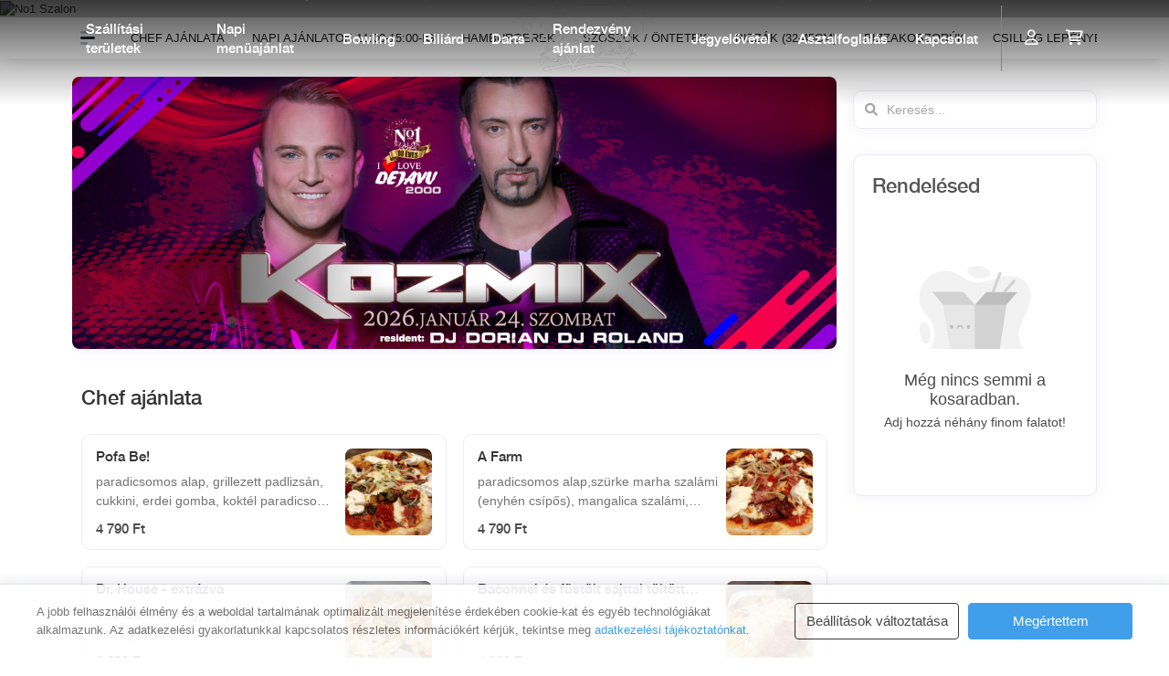

--- FILE ---
content_type: text/html; charset=UTF-8
request_url: https://no1szalon.hu/udito-cappy-oszile-0-33l-249
body_size: 35186
content:
<!DOCTYPE html>
<html lang="hu">
    <head>

    



    
    <title>Üdítő Cappy Őszilé 0,33l | No1 Szalon</title>
    <meta property="og:title" content="Üdítő Cappy Őszilé 0,33l" />
    <meta name="description" content="Pizzéria, Burgerek, bulik, bowling, biliárd, darts minden ami a jó hangulathoz kell" />
    <meta property="og:description" content="Pizzéria, Burgerek, bulik, bowling, biliárd, darts minden ami a jó hangulathoz kell" />

    <meta property="og:type" content="webpage" />
    <meta property="og:url" content="https://no1szalon.hu/udito-cappy-oszile-0-33l-249" />
    <meta property="og:image" content="/application/View/default/assets/img/blank.jpg" />
    <meta property="fb:app_id" content="" />
    <link rel="canonical" href="https://no1szalon.hu/udito-cappy-oszile-0-33l-249" />




    <meta charset="utf-8">
    <meta http-equiv="X-UA-Compatible" content="IE=edge" />
    <meta name="viewport" content="width=device-width,initial-scale=1.0,maximum-scale=1,user-scalable=no" />
    <meta name="HandheldFriendly" content="true" />
    <meta name="author" content="foodbird.hu">

    <link rel="preload" href="/application/View/default/assets/vendor/bootstrap-5.2.1/css/bootstrap.min.css" as="style">
    <link rel="preload" href="/application/View/default/assets/css/style.css" as="style">
    <link rel="preload" href="/application/View/default/assets/css/custom.css" as="style">


    <link rel="shortcut icon" href="/thumb_ext/100//uploads/no1keszthely/files/favicon.png?v=1765924744" type="image/x-icon">



    <link rel="stylesheet" href="/application/View/default/assets/css/helvetica.css?v=250" >
    <!--
    <link href="https://fonts.cdnfonts.com/css/helvetica-neue-5" rel="stylesheet">
    -->

    <link rel="stylesheet" href="/application/View/default/assets/vendor/bootstrap-5.2.1/css/bootstrap.min.css" >
    <link rel="stylesheet" href="/application/View/default/assets/css/style.css?v=250" >
    <link rel="stylesheet" href="/application/View/default/assets/css/custom.css?v=250" >

    <link rel="stylesheet" href="/site.css?v=251765924744" >

    <link rel="stylesheet" href="/application/View/default/assets/vendor/fontawesome/css/all.min.css" >
    <link rel="stylesheet" href="/application/View/default/assets/vendor/allergens/css/style.css?v=4" >
    <link rel="stylesheet" href="/application/View/default/assets/vendor/icheck-material-custom.min.css" >
    <link rel="stylesheet" href="/application/View/default/assets/vendor/ps/perfect-scrollbar.css" >

    <link rel="stylesheet" href="/application/View/default/assets/vendor/sweet-alert-2/sweetalert2.min.css?v=250" >
    <link rel="stylesheet" href="/application/View/default/assets/vendor/intlTelInput/css/intlTelInput.css" >

            <link rel="stylesheet" href="/application/View/default/assets/vendor/swiper/swiper.min.css" >
    
            <meta name="apple-itunes-app" content="app-id=1634787362">
        <meta name="apple-mobile-web-app-capable" content="yes">
        <meta name="apple-mobile-web-app-status-bar-style" content="black">
        <meta name="apple-mobile-web-app-title" content="No1szalon">
    
    <script type="560b8c845f9a8f93de79251b-text/javascript">
        var ROOT_FOLDER = '/';
        var CURRENT_PAGE = '';
        var CURRENT_GET = '';
    </script>
</head><body style="margin:0;">

<script type='application/ld+json'>{"@context":"https:\/\/schema.org","@type":"Restaurant","name":"No1 Szalon","url":"\/\/no1szalon.hu","logo":"https:\/\/no1szalon.hu\/thumb_ext\/600\/\/uploads\/no1keszthely\/files\/etterem_logo_dark_1672138766.png","image":"https:\/\/no1szalon.hu\/thumb_ext\/1500\/\/uploads\/no1keszthely\/files\/etterem_og.jpg","sameAs":["https:\/\/www.facebook.com\/no1szalon","https:\/\/www.instagram.com\/no1szalon\/","https:\/\/www.youtube.com\/@no1szalonkeszthely402"],"acceptsReservations":"True","telephone":"+36 20 477 5505","priceRange":"$$","address":{"@type":"PostalAddress","addressCountry":"HU","addressLocality":"Keszthely","postalCode":"8360","streetAddress":"Georgikon utca 23."},"location":{"@type":"PostalAddress","addressCountry":"HU","addressLocality":"Keszthely","postalCode":"8360","streetAddress":"Georgikon utca 23."},"hasMenu":{"@type":"Menu","name":"Menü","hasMenuSection":[{"@type":"MenuSection","name":"Chef ajánlata","description":"","hasMenuItem":[{"@type":"MenuItem","name":"Pofa Be!","description":"paradicsomos alap, grillezett padlizsán, cukkini, erdei gomba, koktél paradicsom, petrezselymes vöröshagyma, burrata (krémes, bivaly mozzarella), mozzarella","offers":{"@type":"Offer","price":"4790.00","priceCurrency":"HUF"}},{"@type":"MenuItem","name":"A Farm","description":"paradicsomos alap,szürke marha szalámi (enyhén csípős), mangalica szalámi, tanyasi szalonna, burrata (krémes, bivaly mozzarella), mozzarella, koktél paradicsom és petrezselymes vöröshagyma","offers":{"@type":"Offer","price":"4790.00","priceCurrency":"HUF"}},{"@type":"MenuItem","name":"Dr. House - extrázva","description":"Válaszd ki te, hogy milyen legyen a pizzagolyód :)","offers":{"@type":"Offer","price":"3990.00","priceCurrency":"HUF"}},{"@type":"MenuItem","name":"Baconnel és füstölt sajttal töltött sertésborda, szezámmagos bundában (tetszőleges körettel)","description":"","offers":{"@type":"Offer","price":"4890.00","priceCurrency":"HUF"}},{"@type":"MenuItem","name":"Amerikai Sajtburger","description":"Házi buci, húspogácsa, 1 szelet cheddar sajt, ketchup, mustár, savanyú uborka, vöröshagyma","offers":{"@type":"Offer","price":"3090.00","priceCurrency":"HUF"}},{"@type":"MenuItem","name":"Marhapörkölt dödöllével","description":"","offers":{"@type":"Offer","price":"5190.00","priceCurrency":"HUF"}},{"@type":"MenuItem","name":"STANDARD tál - 2 fő részére","description":"1 db cordon blue, 2 db rántott csirkemellfilé, 2 db natúr sertés karaj, vegyes köret (rizs+hasábburgonya), barnamártás","offers":{"@type":"Offer","price":"13900.00","priceCurrency":"HUF"}},{"@type":"MenuItem","name":"Cigánypecsenye kakastaréjjal, tetszőleges körettel","description":"Fokhagymás konfitált omlós sertés tarja, füstölt szalonnával és választható körettel.","offers":{"@type":"Offer","price":"4690.00","priceCurrency":"HUF"}},{"@type":"MenuItem","name":"Lilahagymás-zöldfűszeres juhtúróval töltött rántott csirkemellfilé tetszőleges körettel","description":"","offers":{"@type":"Offer","price":"4890.00","priceCurrency":"HUF"}},{"@type":"MenuItem","name":"Hamis gulyás","description":"","offers":{"@type":"Offer","price":"1890.00","priceCurrency":"HUF"}},{"@type":"MenuItem","name":"Tyúkhúsleves","description":"","offers":{"@type":"Offer","price":"1890.00","priceCurrency":"HUF"}},{"@type":"MenuItem","name":"Fokhagymakrémleves","description":"Friss, házi pizzakenyérrel.","offers":{"@type":"Offer","price":"1890.00","priceCurrency":"HUF"}},{"@type":"MenuItem","name":"Gulyásleves","description":"Marhahúsból, pizzakenyérrel.","offers":{"@type":"Offer","price":"2890.00","priceCurrency":"HUF"}},{"@type":"MenuItem","name":"Mustáros sertéstarja hagymás tört burgonyával.","description":"","offers":{"@type":"Offer","price":"4290.00","priceCurrency":"HUF"}},{"@type":"MenuItem","name":"Csirkés risotto.","description":"","offers":{"@type":"Offer","price":"4090.00","priceCurrency":"HUF"}},{"@type":"MenuItem","name":"Tiramisu","description":"","offers":{"@type":"Offer","price":"1690.00","priceCurrency":"HUF"}},{"@type":"MenuItem","name":"Somlói galuska","description":"Somlói galuska, csokoládé öntettel és tejszínhabbal","offers":{"@type":"Offer","price":"1690.00","priceCurrency":"HUF"}},{"@type":"MenuItem","name":"Palacsinta 2db","description":"2 darab többféle ízben választható házi palacsinta.","offers":{"@type":"Offer","price":"1690.00","priceCurrency":"HUF"}}]},{"@type":"MenuSection","name":"NAPI AJÁNLATOK 11:00-15:00-IG","description":"Napi ajánlat árai leves és főétel együttes rendelése esetén érvényesek. Kupon itt nem érvényes!","hasMenuItem":[{"@type":"MenuItem","name":"Hamis gulyás.","description":"","offers":{"@type":"Offer","price":"1390.00","priceCurrency":"HUF"}},{"@type":"MenuItem","name":"Tyúkhúsleves.","description":"","offers":{"@type":"Offer","price":"1390.00","priceCurrency":"HUF"}},{"@type":"MenuItem","name":"Zöldségleves","description":"Répával, borsóval és tésztával","offers":{"@type":"Offer","price":"1390.00","priceCurrency":"HUF"}},{"@type":"MenuItem","name":"M16 Fokhagymakrémleves","description":"Friss, házi pizzakenyérrel","offers":{"@type":"Offer","price":"1590.00","priceCurrency":"HUF"}},{"@type":"MenuItem","name":"M17 Gulyásleves","description":"Marhahúsból, pizzakenyérrel.","offers":{"@type":"Offer","price":"2090.00","priceCurrency":"HUF"}},{"@type":"MenuItem","name":"Csirkés risotto","description":"","offers":{"@type":"Offer","price":"2390.00","priceCurrency":"HUF"}},{"@type":"MenuItem","name":"Mustáros sertéstarja, hagymás tört burgonyával.","description":"","offers":{"@type":"Offer","price":"2390.00","priceCurrency":"HUF"}},{"@type":"MenuItem","name":"M23 Chilisbab","description":"Friss, házi  pizzakenyérrel és fokhagymás tejföllel.  Napi ajánlatok 11:00-tól 15:00-ig érvényesek.","offers":{"@type":"Offer","price":"2690.00","priceCurrency":"HUF"}},{"@type":"MenuItem","name":"M24 Bolognai Spaghetti","description":" Napi ajánlatok 11:00-tól 15:00-ig érvényesek.","offers":{"@type":"Offer","price":"2490.00","priceCurrency":"HUF"}},{"@type":"MenuItem","name":"M25 Rántott szelet","description":"Rántott sertéskaraj, tetszőleges körettel.  Napi ajánlatok 11:00-tól 15:00-ig érvényesek.","offers":{"@type":"Offer","price":"2690.00","priceCurrency":"HUF"}},{"@type":"MenuItem","name":"M27 Rántott sajt","description":"Tetszőleges körettel és tartármártással.\r\nNapi ajánlatként 11:00 órától 15:00 óráig elérhető.","offers":{"@type":"Offer","price":"2690.00","priceCurrency":"HUF"}},{"@type":"MenuItem","name":"M29 Roston sült csirkemell","description":"Csirkemellfilé fűszeres pácban, Választható körettel.","offers":{"@type":"Offer","price":"2590.00","priceCurrency":"HUF"}},{"@type":"MenuItem","name":"M01 Káposztasaláta","description":"Házi készítésű káposztasaláta.","offers":{"@type":"Offer","price":"890.00","priceCurrency":"HUF"}},{"@type":"MenuItem","name":"M02 Kevert zöld saláta","description":"Friss vegyes zöldségek.","offers":{"@type":"Offer","price":"890.00","priceCurrency":"HUF"}},{"@type":"MenuItem","name":"M52.: Fehércsokoládés, sült, sajttortaszelet (menü)","description":"Fehércsokoládés, sült sajttorta, erdeigyümölcs öntettel","offers":{"@type":"Offer","price":"1190.00","priceCurrency":"HUF"}},{"@type":"MenuItem","name":"M53 Somlói galuska","description":"Somlói galuska, csokoládé öntettel és tejszínhabbal.","offers":{"@type":"Offer","price":"1190.00","priceCurrency":"HUF"}},{"@type":"MenuItem","name":"M54 Tiramisu","description":"","offers":{"@type":"Offer","price":"1290.00","priceCurrency":"HUF"}}]},{"@type":"MenuSection","name":"Hamburgerek","description":"","hasMenuItem":[{"@type":"MenuItem","name":"Retro Hamburger","description":"Házi buci, húspogácsa, házi hamburger szósz, saláta, uborka, lila hagyma, paradicsom","offers":{"@type":"Offer","price":"2890.00","priceCurrency":"HUF"}},{"@type":"MenuItem","name":"Retro Sajtburger","description":"Házi buci, húspogácsa, 1 szelet cheddar sajt, házi hamburger szósz, saláta, uborka, lila hagyma, paradicsom","offers":{"@type":"Offer","price":"3090.00","priceCurrency":"HUF"}},{"@type":"MenuItem","name":"Amerikai Hamburger","description":"Házi buci, húspogácsa, ketchup, mustár, savanyú uborka, vöröshagyma","offers":{"@type":"Offer","price":"2890.00","priceCurrency":"HUF"}},{"@type":"MenuItem","name":"Amerikai Sajtburger","description":"Házi buci, húspogácsa, 1 szelet cheddar sajt, ketchup, mustár, savanyú uborka, vöröshagyma","offers":{"@type":"Offer","price":"3090.00","priceCurrency":"HUF"}},{"@type":"MenuItem","name":"Chili Burger","description":"Házi buci, húspogácsa, csípős házi hamburger szósz, saláta, lila hagyma, jalapeno","offers":{"@type":"Offer","price":"3690.00","priceCurrency":"HUF"}},{"@type":"MenuItem","name":"Csirkeburger","description":"Házi buci,csirkemell fűszeres bundában, házi hamburger szósz, saláta, paradicsom","offers":{"@type":"Offer","price":"3090.00","priceCurrency":"HUF"}},{"@type":"MenuItem","name":"Halburger","description":"Házi buci, panírozott halrudacskák, házi hamburger szósz, saláta, paradicsom","offers":{"@type":"Offer","price":"3690.00","priceCurrency":"HUF"}},{"@type":"MenuItem","name":"Vegaburger","description":"Házi buci, tofu, házi hamburger szósz, uborka, paradicsom, saláta","offers":{"@type":"Offer","price":"3890.00","priceCurrency":"HUF"}},{"@type":"MenuItem","name":"Csípős Vegaburger","description":"Házi buci, tofu, csípős házi hamburger szósz, uborka, paradicsom, saláta","offers":{"@type":"Offer","price":"3890.00","priceCurrency":"HUF"}}]},{"@type":"MenuSection","name":"Szószok \/ Öntetek","description":"","hasMenuItem":[{"@type":"MenuItem","name":"Ö4. Tzatziki öntet","description":"","offers":{"@type":"Offer","price":"690.00","priceCurrency":"HUF"}},{"@type":"MenuItem","name":"Tartrár mártás","description":"","offers":{"@type":"Offer","price":"690.00","priceCurrency":"HUF"}},{"@type":"MenuItem","name":"No1 házi hamburger szósz","description":"","offers":{"@type":"Offer","price":"690.00","priceCurrency":"HUF"}},{"@type":"MenuItem","name":"Mustár","description":"","offers":{"@type":"Offer","price":"690.00","priceCurrency":"HUF"}},{"@type":"MenuItem","name":"Ketchup","description":"","offers":{"@type":"Offer","price":"690.00","priceCurrency":"HUF"}},{"@type":"MenuItem","name":"Majonéz","description":"","offers":{"@type":"Offer","price":"690.00","priceCurrency":"HUF"}},{"@type":"MenuItem","name":"Ö3. Kapros-joghurtos öntet","description":"","offers":{"@type":"Offer","price":"690.00","priceCurrency":"HUF"}},{"@type":"MenuItem","name":"Ö1. Fokhagymás-tejfölös öntet","description":"","offers":{"@type":"Offer","price":"690.00","priceCurrency":"HUF"}},{"@type":"MenuItem","name":"Ö2. Csípős öntet","description":"","offers":{"@type":"Offer","price":"690.00","priceCurrency":"HUF"}},{"@type":"MenuItem","name":"Áfonyalekvár","description":"","offers":{"@type":"Offer","price":"690.00","priceCurrency":"HUF"}}]},{"@type":"MenuSection","name":"Pizzák (32-45cm)","description":"","hasMenuItem":[{"@type":"MenuItem","name":"Pofa Be!","description":"paradicsomos alap, grillezett padlizsán, cukkini, erdei gomba, koktél paradicsom, petrezselymes vöröshagyma, burrata (krémes, bivaly mozzarella), mozzarella","offers":{"@type":"Offer","price":"4790.00","priceCurrency":"HUF"}},{"@type":"MenuItem","name":"A Farm","description":"paradicsomos alap,szürke marha szalámi (enyhén csípős), mangalica szalámi, tanyasi szalonna, burrata (krémes, bivaly mozzarella), mozzarella, koktél paradicsom és petrezselymes vöröshagyma","offers":{"@type":"Offer","price":"4790.00","priceCurrency":"HUF"}},{"@type":"MenuItem","name":"01. Mint a villám pizza","description":"Paradicsomos alap, mozzarellasajt , paradicsomkarika. ","offers":{"@type":"Offer","price":"3190.00","priceCurrency":"HUF"}},{"@type":"MenuItem","name":"02. Hupikék törpikék","description":"Paradicsomos alap, gomba, mozzarella.","offers":{"@type":"Offer","price":"3290.00","priceCurrency":"HUF"}},{"@type":"MenuItem","name":"03. Hármasban szép az élet pizza","description":"Paradicsomos alap, sonka, mozzarella sajt. ","offers":{"@type":"Offer","price":"3690.00","priceCurrency":"HUF"}},{"@type":"MenuItem","name":"04. Legenda vagyok pizza","description":"Paradicsomos alap, paprikás szalámi, olívabogyó, mozzarella sajt. ","offers":{"@type":"Offer","price":"3790.00","priceCurrency":"HUF"}},{"@type":"MenuItem","name":"05. Nagymenők pizza","description":"Paradicsomos alap, sonka, gomba, kukorica, mozzarella sajt. ","offers":{"@type":"Offer","price":"3990.00","priceCurrency":"HUF"}},{"@type":"MenuItem","name":"06. Hawaii Five O pizza","description":"Paradicsomos alap, sonka, ananász, mozzarella sajt. ","offers":{"@type":"Offer","price":"3890.00","priceCurrency":"HUF"}},{"@type":"MenuItem","name":"07. Jóbarátok pizza","description":"Paradicsomos alap, sonka, szalámi, gomba, kukorica, mozzarella sajt. ","offers":{"@type":"Offer","price":"4190.00","priceCurrency":"HUF"}},{"@type":"MenuItem","name":"08. Különben dühbe jövünk pizza","description":"Paradicsomos alap, hagyma, bab, bacon, mozzarella sajt. ","offers":{"@type":"Offer","price":"4190.00","priceCurrency":"HUF"}},{"@type":"MenuItem","name":"09. L‘ecsó pizza","description":"Tejfölös alap, paprika, paradicsomkarika, lila hagyma, mozzarella sajt. ","offers":{"@type":"Offer","price":"3490.00","priceCurrency":"HUF"}},{"@type":"MenuItem","name":"10. Némó nyomában pizza","description":"Paradicsomos alap, tonhal, lila hagyma, olívabogyó, mozzarella sajt. ","offers":{"@type":"Offer","price":"4790.00","priceCurrency":"HUF"}},{"@type":"MenuItem","name":"11. Dante pokla pizza","description":"Paradicsomos alap, csípős kolbász, Erős Pista, erős paprika, lila hagyma, chili szósz, mozzarella sajt. ","offers":{"@type":"Offer","price":"4490.00","priceCurrency":"HUF"}},{"@type":"MenuItem","name":"12. Wasabi pizza","description":"Mustáros alap, bacon, lila hagyma, darált színes bors, mozzarella sajt. ","offers":{"@type":"Offer","price":"4190.00","priceCurrency":"HUF"}},{"@type":"MenuItem","name":"13. Pepperoni playboy pizza","description":"Paradicsomos alap, sonka, feta sajt, lila hagyma, pepperóni paprika, mozzarella sajt. ","offers":{"@type":"Offer","price":"4190.00","priceCurrency":"HUF"}},{"@type":"MenuItem","name":"14. Macskajaj pizza","description":"Tejfölös alap, savanyú káposzta, virsli, lila hagyma, mozzarella sajt. ","offers":{"@type":"Offer","price":"3890.00","priceCurrency":"HUF"}},{"@type":"MenuItem","name":"15. Terminator pizza","description":"Paradicsomos alap, sonka, bacon, csípős kolbász, szalámi, mozzarella sajt. ","offers":{"@type":"Offer","price":"4490.00","priceCurrency":"HUF"}},{"@type":"MenuItem","name":"16. Csibefutam pizza","description":"Paradicsomos alap, csirkemell, tejföl, mozzarella sajt. ","offers":{"@type":"Offer","price":"4190.00","priceCurrency":"HUF"}},{"@type":"MenuItem","name":"17. A jó a rossz és a csúf pizza","description":"Tejfölös alap, füstölt csülök, juhtúró, ecetes torma, lila hagyma, mozzarella sajt. ","offers":{"@type":"Offer","price":"4490.00","priceCurrency":"HUF"}},{"@type":"MenuItem","name":"18. Több, mint testőr pizza","description":"Paradicsomos alap, füstölt tarja, tükörtojás, kukorica, erős paprika, lila hagyma, mozzarella sajt. ","offers":{"@type":"Offer","price":"4490.00","priceCurrency":"HUF"}},{"@type":"MenuItem","name":"19. Egértanya pizza","description":"Paradicsomos alap, füstölt sajt, feta sajt, márvány sajt, mozzarella sajt. ","offers":{"@type":"Offer","price":"4590.00","priceCurrency":"HUF"}},{"@type":"MenuItem","name":"20. Made in Hungária pizza","description":"Paradicsomos alap, szalonna, csípős kolbász, lila hagyma, erős paprika, mozzarellasajt, paradicsomkarika. ","offers":{"@type":"Offer","price":"4490.00","priceCurrency":"HUF"}},{"@type":"MenuItem","name":"21. Karib tenger kalózai pizza","description":"Paradicsomos alap, tenger gyümölcsei, mozzarella sajt, friss citrom. ","offers":{"@type":"Offer","price":"4790.00","priceCurrency":"HUF"}},{"@type":"MenuItem","name":"22. Nesze neked Pete Tong pizza","description":"Paradicsomos alap, sonka, aszalt paradicsom, rukkola, mozzarella sajt. ","offers":{"@type":"Offer","price":"4190.00","priceCurrency":"HUF"}},{"@type":"MenuItem","name":"23. Szex és New York pizza","description":"Tejfölös alap, brokkoli, gomba, kukorica, juhtúró, mozzarella sajt. ","offers":{"@type":"Offer","price":"4190.00","priceCurrency":"HUF"}},{"@type":"MenuItem","name":"24. Olasz meló pizza","description":"Paradicsomos alap, mozzarella, pármai sonka, parmezán sajt. ","offers":{"@type":"Offer","price":"4790.00","priceCurrency":"HUF"}},{"@type":"MenuItem","name":"25. Kincs ami nincs pizza","description":"Paradicsomos alap, mozzarella sajt, házi bolognai ragu. ","offers":{"@type":"Offer","price":"4190.00","priceCurrency":"HUF"}},{"@type":"MenuItem","name":"26. Elrabolva pizza","description":"BBQ-s paradicsomos alap, méz, gyöngyhagyma, bükkfával füstölt paraszt sonka, friss gomba, mozzarella sajt. ","offers":{"@type":"Offer","price":"4590.00","priceCurrency":"HUF"}},{"@type":"MenuItem","name":"27. Fehér pokol pizza","description":"Tejfölös alap, téli szalámi, erős pepperóni paprika, póréhagyma, mozzarella sajt. ","offers":{"@type":"Offer","price":"3890.00","priceCurrency":"HUF"}},{"@type":"MenuItem","name":"28. Star wars pizza","description":"Paradicsomos alap, füstölt tarja, méz, póréhagyma, mozzarella sajt. ","offers":{"@type":"Offer","price":"4490.00","priceCurrency":"HUF"}},{"@type":"MenuItem","name":"29. Popey pizza","description":"tejfölös alap, spenót, szardella, kapribogyó, mozarrella","offers":{"@type":"Offer","price":"5190.00","priceCurrency":"HUF"}},{"@type":"MenuItem","name":"30. Pulykaland pizza","description":"Tejfölös alap, pulykaszalámi, savanyú bébikukorica, sajtkrém, póréhagyma, mozzarella sajt. ","offers":{"@type":"Offer","price":"4790.00","priceCurrency":"HUF"}},{"@type":"MenuItem","name":"31. Grincs pizza","description":"Pestós alap, bükkfával füstölt paraszt sonka, feta sajt, póréhagyma, aszalt paradicsom, mozzarella sajt. ","offers":{"@type":"Offer","price":"4790.00","priceCurrency":"HUF"}},{"@type":"MenuItem","name":"32. Amerikai szépség pizza","description":"Paradicsomos alap, borókás szalámi, pirított hagyma, csemegeuborka. ","offers":{"@type":"Offer","price":"3990.00","priceCurrency":"HUF"}},{"@type":"MenuItem","name":"33. Fokhagymás pizzakenyér","description":"","offers":{"@type":"Offer","price":"990.00","priceCurrency":"HUF"}}]},{"@type":"MenuSection","name":"Pizzakoszorúk","description":"","hasMenuItem":[{"@type":"MenuItem","name":"305. Sonkás pizzakoszorú","description":"Kör alakra hajtott pizzatésztába töltött sonka, kukorica, sajt, paradicsomszósz, friss salátával, paradicsomos öntettel. ","offers":{"@type":"Offer","price":"4890.00","priceCurrency":"HUF"}},{"@type":"MenuItem","name":"306. Csirkés pizzakoszorú","description":"Kör alakra hajtott pizzatésztába töltött csirkecombfilé, füstölt sajt, paradicsomszósz, friss salátával, paradicsomos öntettel. ","offers":{"@type":"Offer","price":"4990.00","priceCurrency":"HUF"}},{"@type":"MenuItem","name":"308. Magyaros pizzakoszorú","description":"Kör alakra hajtott pizzatésztába töltött szalonna, kolbász, lila hagyma, erős paprika, paradicsomszósszal, friss salátával, mozzarella sajttal. ","offers":{"@type":"Offer","price":"4890.00","priceCurrency":"HUF"}}]},{"@type":"MenuSection","name":"Csillag Lepények","description":"","hasMenuItem":[{"@type":"MenuItem","name":"301. Fűszeres csirkemelles lepény","description":"Dupla pizzatésztába töltött fűszeres csirkemellcsíkok, camembert sajt, mozzarella sajt friss salátával és tejfölös öntettel.  ","offers":{"@type":"Offer","price":"6090.00","priceCurrency":"HUF"}},{"@type":"MenuItem","name":"302. Fokhagymás tarjás lepény","description":"Dupla pizzatésztába töltött kemencés sertéstarja, sült lila hagyma,, mozzarella sajt friss salátával és tejfölös öntettel. ","offers":{"@type":"Offer","price":"6090.00","priceCurrency":"HUF"}},{"@type":"MenuItem","name":"303. Tormás csülkös lepény","description":"Dupla pizzatésztába töltött csülök, ecetes torma, mozzarella sajt friss salátával és paradicsomos öntettel. csülök, ecetes torma, friss saláta, mozzarella sajt. ","offers":{"@type":"Offer","price":"6090.00","priceCurrency":"HUF"}},{"@type":"MenuItem","name":"304. Vegetáriánus lepény","description":"articsóka, olívabogyó, feta sajt, pesto, friss saláta, mozzarella sajtDupla pizzatésztába töltött articsóka, olívabogyó, feta sajt, pesto,, mozzarella sajt, friss salátával és paradicsomos öntettel. ","offers":{"@type":"Offer","price":"5390.00","priceCurrency":"HUF"}}]},{"@type":"MenuSection","name":"Ínyenc Tészták","description":"","hasMenuItem":[{"@type":"MenuItem","name":"Dr. House - extrázva","description":"Válaszd ki te, hogy milyen legyen a pizzagolyód :)","offers":{"@type":"Offer","price":"3990.00","priceCurrency":"HUF"}},{"@type":"MenuItem","name":"54. Szállító tészta (hajtott)","description":"Tejföl, sonka,bacon, lila hagyma, mozzarella sajt. ","offers":{"@type":"Offer","price":"4490.00","priceCurrency":"HUF"}},{"@type":"MenuItem","name":"55. Dr. House (pizzagolyó)","description":"Paradicsomos alap, sonka, mozzarella sajt. ","offers":{"@type":"Offer","price":"3990.00","priceCurrency":"HUF"}},{"@type":"MenuItem","name":"56. Szilvás tészta (hajtott)","description":"Aszalt szilva, camembert sajt, pulykamell, fekete olívabogyó, áfonyalekvár, mozzarella sajt. ","offers":{"@type":"Offer","price":"4390.00","priceCurrency":"HUF"}},{"@type":"MenuItem","name":"57. Halas tészta (hajtott)","description":"Pestós alap, füstölt lazac, fekete olívabogyó, feta sajt, citrom, mozzarella sajt, aszalt paradicsom, parmezán sajt. ","offers":{"@type":"Offer","price":"5290.00","priceCurrency":"HUF"}}]},{"@type":"MenuSection","name":"MENTES PIZZÁK - csak 32 cm-es méretben!","description":"Gluténmentes pizzatésztából és laktóz mentes sajttal, de nem gluténmentes konyhán készül!\r\nEzért felhívjuk kedves vendégeink figyelmét, hogy a gluténmentes pizzáink is érintkezhetnek glutén tartalmú ételekkel (például szálló liszt por)!\r\nKérjük, mindenki vegye ezt figyelembe és ennek tudatában rendeljen!","hasMenuItem":[{"@type":"MenuItem","name":"101. GLUTÉNMENTES - Mint a villám","description":"Gluténmentes pizzatésztából és laktóz mentes sajttal, de nem gluténmentes konyhán készül!\r\nEzért felhívjuk kedves vendégeink figyelmét, hogy a gluténmentes pizzáink is érintkezhetnek glutén tartalmú ételekkel (például szálló liszt por)!\r\nKérjük mindenki vegye ezt figyelembe és ennek tudatában rendeljen!","offers":{"@type":"Offer","price":"3990.00","priceCurrency":"HUF"}},{"@type":"MenuItem","name":"102. GLUTÉNMENTES - Hupikék törpikék","description":"Gluténmentes pizzatésztából és laktóz mentes sajttal, de nem gluténmentes konyhán készül!\r\nEzért felhívjuk kedves vendégeink figyelmét, hogy a gluténmentes pizzáink is érintkezhetnek glutén tartalmú ételekkel (például szálló liszt por)!\r\nKérjük mindenki vegye ezt figyelembe és ennek tudatában rendeljen!","offers":{"@type":"Offer","price":"4290.00","priceCurrency":"HUF"}},{"@type":"MenuItem","name":"103. GLUTÉNMENTES - Hármasban szép az élet","description":"Gluténmentes pizzatésztából és laktóz mentes sajttal, de nem gluténmentes konyhán készül!\r\nEzért felhívjuk kedves vendégeink figyelmét, hogy a gluténmentes pizzáink is érintkezhetnek glutén tartalmú ételekkel (például szálló liszt por)!\r\nKérjük mindenki vegye ezt figyelembe és ennek tudatában rendeljen!","offers":{"@type":"Offer","price":"4490.00","priceCurrency":"HUF"}},{"@type":"MenuItem","name":"104. GLUTÉNMENTES - Legenda vagyok","description":"Gluténmentes pizzatésztából és laktóz mentes sajttal, de nem gluténmentes konyhán készül!\r\nEzért felhívjuk kedves vendégeink figyelmét, hogy a gluténmentes pizzáink is érintkezhetnek glutén tartalmú ételekkel (például szálló liszt por)!\r\nKérjük mindenki vegye ezt figyelembe és ennek tudatában rendeljen!","offers":{"@type":"Offer","price":"4590.00","priceCurrency":"HUF"}},{"@type":"MenuItem","name":"105. GLUTÉNMENTES - Nagymenők","description":"Gluténmentes pizzatésztából és laktóz mentes sajttal, de nem gluténmentes konyhán készül!\r\nEzért felhívjuk kedves vendégeink figyelmét, hogy a gluténmentes pizzáink is érintkezhetnek glutén tartalmú ételekkel (például szálló liszt por)!\r\nKérjük mindenki vegye ezt figyelembe és ennek tudatában rendeljen!","offers":{"@type":"Offer","price":"4790.00","priceCurrency":"HUF"}},{"@type":"MenuItem","name":"106. GLUTÉNMENTES - Hawaii - Five - O","description":"Gluténmentes pizzatésztából és laktóz mentes sajttal, de nem gluténmentes konyhán készül!\r\nEzért felhívjuk kedves vendégeink figyelmét, hogy a gluténmentes pizzáink is érintkezhetnek glutén tartalmú ételekkel (például szálló liszt por)!\r\nKérjük mindenki vegye ezt figyelembe és ennek tudatában rendeljen!","offers":{"@type":"Offer","price":"4690.00","priceCurrency":"HUF"}},{"@type":"MenuItem","name":"107. GLUTÉNMENTES - Jóbarátok","description":"Gluténmentes pizzatésztából és laktóz mentes sajttal, de nem gluténmentes konyhán készül!\r\nEzért felhívjuk kedves vendégeink figyelmét, hogy a gluténmentes pizzáink is érintkezhetnek glutén tartalmú ételekkel (például szálló liszt por)!\r\nKérjük mindenki vegye ezt figyelembe és ennek tudatában rendeljen!","offers":{"@type":"Offer","price":"4990.00","priceCurrency":"HUF"}},{"@type":"MenuItem","name":"108. GLUTÉNMENTES - Különben dühbe jövünk","description":"Gluténmentes pizzatésztából és laktóz mentes sajttal, de nem gluténmentes konyhán készül!\r\nEzért felhívjuk kedves vendégeink figyelmét, hogy a gluténmentes pizzáink is érintkezhetnek glutén tartalmú ételekkel (például szálló liszt por)!\r\nKérjük mindenki vegye ezt figyelembe és ennek tudatában rendeljen!","offers":{"@type":"Offer","price":"4990.00","priceCurrency":"HUF"}},{"@type":"MenuItem","name":"109. GLUTÉNMENTES - L&#039;ecsó","description":"Gluténmentes pizzatésztából és laktóz mentes sajttal, de nem gluténmentes konyhán készül!\r\nEzért felhívjuk kedves vendégeink figyelmét, hogy a gluténmentes pizzáink is érintkezhetnek glutén tartalmú ételekkel (például szálló liszt por)!\r\nKérjük mindenki vegye ezt figyelembe és ennek tudatában rendeljen!","offers":{"@type":"Offer","price":"4290.00","priceCurrency":"HUF"}},{"@type":"MenuItem","name":"110. GLUTÉNMENTES - Némó nyomában","description":"Gluténmentes pizzatésztából és laktóz mentes sajttal, de nem gluténmentes konyhán készül!\r\nEzért felhívjuk kedves vendégeink figyelmét, hogy a gluténmentes pizzáink is érintkezhetnek glutén tartalmú ételekkel (például szálló liszt por)!\r\nKérjük mindenki vegye ezt figyelembe és ennek tudatában rendeljen!","offers":{"@type":"Offer","price":"5590.00","priceCurrency":"HUF"}},{"@type":"MenuItem","name":"111. GLUTÉNMENTES - Dante Pokla","description":"Gluténmentes pizzatésztából és laktóz mentes sajttal, de nem gluténmentes konyhán készül!\r\nEzért felhívjuk kedves vendégeink figyelmét, hogy a gluténmentes pizzáink is érintkezhetnek glutén tartalmú ételekkel (például szálló liszt por)!\r\nKérjük mindenki vegye ezt figyelembe és ennek tudatában rendeljen!","offers":{"@type":"Offer","price":"5290.00","priceCurrency":"HUF"}},{"@type":"MenuItem","name":"112. GLUTÉNMENTES - Wasabi, mar, mint a mustár","description":"Gluténmentes pizzatésztából és laktóz mentes sajttal, de nem gluténmentes konyhán készül!\r\nEzért felhívjuk kedves vendégeink figyelmét, hogy a gluténmentes pizzáink is érintkezhetnek glutén tartalmú ételekkel (például szálló liszt por)!\r\nKérjük mindenki vegye ezt figyelembe és ennek tudatában rendeljen!","offers":{"@type":"Offer","price":"4990.00","priceCurrency":"HUF"}},{"@type":"MenuItem","name":"113. GLUTÉNMENTES - Pepperoni playboy","description":"Gluténmentes pizzatésztából és laktóz mentes sajttal, de nem gluténmentes konyhán készül!\r\nEzért felhívjuk kedves vendégeink figyelmét, hogy a gluténmentes pizzáink is érintkezhetnek glutén tartalmú ételekkel (például szálló liszt por)!\r\nKérjük mindenki vegye ezt figyelembe és ennek tudatában rendeljen!","offers":{"@type":"Offer","price":"4990.00","priceCurrency":"HUF"}},{"@type":"MenuItem","name":"114. GLUTÉNMENTES - Macskajaj","description":"Gluténmentes pizzatésztából és laktóz mentes sajttal, de nem gluténmentes konyhán készül!\r\nEzért felhívjuk kedves vendégeink figyelmét, hogy a gluténmentes pizzáink is érintkezhetnek glutén tartalmú ételekkel (például szálló liszt por)!\r\nKérjük mindenki vegye ezt figyelembe és ennek tudatában rendeljen!","offers":{"@type":"Offer","price":"4690.00","priceCurrency":"HUF"}},{"@type":"MenuItem","name":"115. GLUTÉNMENTES - Terminátor","description":"Gluténmentes pizzatésztából és laktóz mentes sajttal, de nem gluténmentes konyhán készül!\r\nEzért felhívjuk kedves vendégeink figyelmét, hogy a gluténmentes pizzáink is érintkezhetnek glutén tartalmú ételekkel (például szálló liszt por)!\r\nKérjük mindenki vegye ezt figyelembe és ennek tudatában rendeljen!","offers":{"@type":"Offer","price":"5290.00","priceCurrency":"HUF"}},{"@type":"MenuItem","name":"116. GLUTÉNMENTES - Csibefutam","description":"Gluténmentes pizzatésztából és laktóz mentes sajttal, de nem gluténmentes konyhán készül!\r\nEzért felhívjuk kedves vendégeink figyelmét, hogy a gluténmentes pizzáink is érintkezhetnek glutén tartalmú ételekkel (például szálló liszt por)!\r\nKérjük mindenki vegye ezt figyelembe és ennek tudatában rendeljen!","offers":{"@type":"Offer","price":"4990.00","priceCurrency":"HUF"}},{"@type":"MenuItem","name":"117. GLUTÉNMENTES - A jó, a rossz és a csúf","description":"Gluténmentes pizzatésztából és vegán sajttal (laktóz mentes), de nem gluténmentes konyhán készül!\r\nEzért felhívjuk kedves vendégeink figyelmét, hogy a gluténmentes pizzáink is érintkezhetnek glutén tartalmú ételekkel (például szálló liszt por)!\r\nKérjük mindenki vegye ezt figyelembe és ennek tudatában rendeljen!","offers":{"@type":"Offer","price":"5290.00","priceCurrency":"HUF"}},{"@type":"MenuItem","name":"118. GLUTÉNMENTES - Több, mint testőr","description":"Gluténmentes pizzatésztából és laktóz mentes sajttal, de nem gluténmentes konyhán készül!\r\nEzért felhívjuk kedves vendégeink figyelmét, hogy a gluténmentes pizzáink is érintkezhetnek glutén tartalmú ételekkel (például szálló liszt por)!\r\nKérjük mindenki vegye ezt figyelembe és ennek tudatában rendeljen!","offers":{"@type":"Offer","price":"5290.00","priceCurrency":"HUF"}},{"@type":"MenuItem","name":"119. GLUTÉNMENTES - Egértanya","description":"Gluténmentes pizzatésztából és laktóz mentes sajttal, de nem gluténmentes konyhán készül!\r\nEzért felhívjuk kedves vendégeink figyelmét, hogy a gluténmentes pizzáink is érintkezhetnek glutén tartalmú ételekkel (például szálló liszt por)!\r\nKérjük mindenki vegye ezt figyelembe és ennek tudatában rendeljen!","offers":{"@type":"Offer","price":"5590.00","priceCurrency":"HUF"}},{"@type":"MenuItem","name":"120. GLUTÉNMENTES - Made in Hungária","description":"Gluténmentes pizzatésztából és laktóz mentes sajttal, de nem gluténmentes konyhán készül!\r\nEzért felhívjuk kedves vendégeink figyelmét, hogy a gluténmentes pizzáink is érintkezhetnek glutén tartalmú ételekkel (például szálló liszt por)!\r\nKérjük mindenki vegye ezt figyelembe és ennek tudatában rendeljen!","offers":{"@type":"Offer","price":"5290.00","priceCurrency":"HUF"}},{"@type":"MenuItem","name":"121. GLUTÉNMENTES -  Karib tenger kalózai","description":"Gluténmentes pizzatésztából és laktóz mentes sajttal, de nem gluténmentes konyhán készül!\r\nEzért felhívjuk kedves vendégeink figyelmét, hogy a gluténmentes pizzáink is érintkezhetnek glutén tartalmú ételekkel (például szálló liszt por)!\r\nKérjük mindenki vegye ezt figyelembe és ennek tudatában rendeljen!","offers":{"@type":"Offer","price":"5590.00","priceCurrency":"HUF"}},{"@type":"MenuItem","name":"122. GLUTÉNMENTES -  Nesze neked Pete Tong","description":"Gluténmentes pizzatésztából és laktóz mentes sajttal, de nem gluténmentes konyhán készül!\r\nEzért felhívjuk kedves vendégeink figyelmét, hogy a gluténmentes pizzáink is érintkezhetnek glutén tartalmú ételekkel (például szálló liszt por)!\r\nKérjük mindenki vegye ezt figyelembe és ennek tudatában rendeljen!","offers":{"@type":"Offer","price":"4990.00","priceCurrency":"HUF"}},{"@type":"MenuItem","name":"123. GLUTÉNMENTES - Szex és New York","description":"Gluténmentes pizzatésztából és laktóz mentes sajttal, de nem gluténmentes konyhán készül!\r\nEzért felhívjuk kedves vendégeink figyelmét, hogy a gluténmentes pizzáink is érintkezhetnek glutén tartalmú ételekkel (például szálló liszt por)!\r\nKérjük mindenki vegye ezt figyelembe és ennek tudatában rendeljen!","offers":{"@type":"Offer","price":"4990.00","priceCurrency":"HUF"}},{"@type":"MenuItem","name":"124. GLUTÉNMENTES -  Olasz meló","description":"Gluténmentes pizzatésztából és laktóz mentes sajttal, de nem gluténmentes konyhán készül!\r\nEzért felhívjuk kedves vendégeink figyelmét, hogy a gluténmentes pizzáink is érintkezhetnek glutén tartalmú ételekkel (például szálló liszt por)!\r\nKérjük mindenki vegye ezt figyelembe és ennek tudatában rendeljen!","offers":{"@type":"Offer","price":"5590.00","priceCurrency":"HUF"}},{"@type":"MenuItem","name":"125. GLUTÉNMENTES - Kincs ami nincs","description":"Gluténmentes pizzatésztából és laktóz mentes sajttal, de nem gluténmentes konyhán készül!\r\nEzért felhívjuk kedves vendégeink figyelmét, hogy a gluténmentes pizzáink is érintkezhetnek glutén tartalmú ételekkel (például szálló liszt por)!\r\nKérjük mindenki vegye ezt figyelembe és ennek tudatában rendeljen!","offers":{"@type":"Offer","price":"4990.00","priceCurrency":"HUF"}},{"@type":"MenuItem","name":"126. GLUTÉNMENTES - Elrabolva","description":"Gluténmentes pizzatésztából és laktóz mentes sajttal, de nem gluténmentes konyhán készül!\r\nEzért felhívjuk kedves vendégeink figyelmét, hogy a gluténmentes pizzáink is érintkezhetnek glutén tartalmú ételekkel (például szálló liszt por)!\r\nKérjük mindenki vegye ezt figyelembe és ennek tudatában rendeljen!","offers":{"@type":"Offer","price":"5390.00","priceCurrency":"HUF"}},{"@type":"MenuItem","name":"127. GLUTÉNMENTES - Fehér pokol","description":"Gluténmentes pizzatésztából és laktóz mentes sajttal, de nem gluténmentes konyhán készül!\r\nEzért felhívjuk kedves vendégeink figyelmét, hogy a gluténmentes pizzáink is érintkezhetnek glutén tartalmú ételekkel (például szálló liszt por)!\r\nKérjük mindenki vegye ezt figyelembe és ennek tudatában rendeljen!","offers":{"@type":"Offer","price":"4690.00","priceCurrency":"HUF"}},{"@type":"MenuItem","name":"128. GLUTÉNMENTES - Star Wars","description":"Gluténmentes pizzatésztából és laktóz mentes sajttal, de nem gluténmentes konyhán készül!\r\nEzért felhívjuk kedves vendégeink figyelmét, hogy a gluténmentes pizzáink is érintkezhetnek glutén tartalmú ételekkel (például szálló liszt por)!\r\nKérjük mindenki vegye ezt figyelembe és ennek tudatában rendeljen!","offers":{"@type":"Offer","price":"5290.00","priceCurrency":"HUF"}},{"@type":"MenuItem","name":"129. GLUTÉNMENTES - Popeye","description":"Gluténmentes pizzatésztából és laktóz mentes sajttal, de nem gluténmentes konyhán készül!\r\nEzért felhívjuk kedves vendégeink figyelmét, hogy a gluténmentes pizzáink is érintkezhetnek glutén tartalmú ételekkel (például szálló liszt por)!\r\nKérjük mindenki vegye ezt figyelembe és ennek tudatában rendeljen!","offers":{"@type":"Offer","price":"5990.00","priceCurrency":"HUF"}},{"@type":"MenuItem","name":"130. GLUTÉNMENTES - Pulykaland","description":"Gluténmentes pizzatésztából és laktóz mentes sajttal, de nem gluténmentes konyhán készül!\r\nEzért felhívjuk kedves vendégeink figyelmét, hogy a gluténmentes pizzáink is érintkezhetnek glutén tartalmú ételekkel (például szálló liszt por)!\r\nKérjük mindenki vegye ezt figyelembe és ennek tudatában rendeljen!","offers":{"@type":"Offer","price":"5590.00","priceCurrency":"HUF"}},{"@type":"MenuItem","name":"131. GLUTÉNMENTES - Grincs","description":"Gluténmentes pizzatésztából és laktóz mentes sajttal, de nem gluténmentes konyhán készül!\r\nEzért felhívjuk kedves vendégeink figyelmét, hogy a gluténmentes pizzáink is érintkezhetnek glutén tartalmú ételekkel (például szálló liszt por)!\r\nKérjük mindenki vegye ezt figyelembe és ennek tudatában rendeljen!","offers":{"@type":"Offer","price":"5590.00","priceCurrency":"HUF"}},{"@type":"MenuItem","name":"132. GLUTÉNMENTES - Amerikai szépség","description":"Gluténmentes pizzatésztából és laktóz mentes sajttal, de nem gluténmentes konyhán készül!\r\nEzért felhívjuk kedves vendégeink figyelmét, hogy a gluténmentes pizzáink is érintkezhetnek glutén tartalmú ételekkel (például szálló liszt por)!\r\nKérjük mindenki vegye ezt figyelembe és ennek tudatában rendeljen!","offers":{"@type":"Offer","price":"4790.00","priceCurrency":"HUF"}}]},{"@type":"MenuSection","name":"Happyzza - 28 cm-es pizzáink","description":"Megérkeztek Happyzzáink!\r\nMegrendelheted őket Online vagy telefonon 20:00 óráig!\r\nParadicsomos alappal készülnek, de választható opcióként kérheted tejfölös alappal is.\r\nEgyéb módosítás ezeken a pizzákon nem lehetséges!","hasMenuItem":[{"@type":"MenuItem","name":"Happy Margaréta","description":"paradicsomos alap, sajt","offers":{"@type":"Offer","price":"1890.00","priceCurrency":"HUF"}},{"@type":"MenuItem","name":"Happy Funghi","description":"paradicsomos alap, gomba, sajt","offers":{"@type":"Offer","price":"2090.00","priceCurrency":"HUF"}},{"@type":"MenuItem","name":"Happy Prosciutto","description":"paradicsomos alap, sonka, sajt","offers":{"@type":"Offer","price":"2190.00","priceCurrency":"HUF"}},{"@type":"MenuItem","name":"Happy Szalámis","description":"paradicsomos alap, szalámi, sajt","offers":{"@type":"Offer","price":"2190.00","priceCurrency":"HUF"}},{"@type":"MenuItem","name":"Happy Julia","description":"paradicsomos alap, sonka, kukorica, sajt","offers":{"@type":"Offer","price":"2390.00","priceCurrency":"HUF"}},{"@type":"MenuItem","name":"Happy Romeo","description":"paradicsomos alap, szalámi, kukorica, sajt","offers":{"@type":"Offer","price":"2390.00","priceCurrency":"HUF"}},{"@type":"MenuItem","name":"Happy Verona","description":"paradicsomos alap, szalámi, lilahagyma, kukorica, sajt","offers":{"@type":"Offer","price":"2590.00","priceCurrency":"HUF"}},{"@type":"MenuItem","name":"Happy Songoku","description":"paradicsomos alap, sonka, gomba, kukorica, sajt","offers":{"@type":"Offer","price":"2590.00","priceCurrency":"HUF"}},{"@type":"MenuItem","name":"Happy Diavolo","description":"paradicsomos alap, szalámi, hegyes erős paprika, sajt","offers":{"@type":"Offer","price":"2390.00","priceCurrency":"HUF"}},{"@type":"MenuItem","name":"Happy Vega","description":"paradicsomos alap, hagyma, gomba, kukorica, sajt","offers":{"@type":"Offer","price":"2490.00","priceCurrency":"HUF"}}]},{"@type":"MenuSection","name":"Levesek","description":"","hasMenuItem":[{"@type":"MenuItem","name":"Hamis gulyás","description":"","offers":{"@type":"Offer","price":"1890.00","priceCurrency":"HUF"}},{"@type":"MenuItem","name":"Tyúkhúsleves","description":"","offers":{"@type":"Offer","price":"1890.00","priceCurrency":"HUF"}},{"@type":"MenuItem","name":"Zöldségleves.","description":"","offers":{"@type":"Offer","price":"1590.00","priceCurrency":"HUF"}},{"@type":"MenuItem","name":"Fokhagymakrémleves","description":"Friss, házi pizzakenyérrel.","offers":{"@type":"Offer","price":"1890.00","priceCurrency":"HUF"}},{"@type":"MenuItem","name":"Gulyásleves","description":"Marhahúsból, pizzakenyérrel.","offers":{"@type":"Offer","price":"2890.00","priceCurrency":"HUF"}}]},{"@type":"MenuSection","name":"Főételek","description":"","hasMenuItem":[{"@type":"MenuItem","name":"Csirkés risotto.","description":"","offers":{"@type":"Offer","price":"4090.00","priceCurrency":"HUF"}},{"@type":"MenuItem","name":"Mustáros sertéstarja hagymás tört burgonyával.","description":"","offers":{"@type":"Offer","price":"4290.00","priceCurrency":"HUF"}},{"@type":"MenuItem","name":"Baconnel és füstölt sajttal töltött sertésborda, szezámmagos bundában (tetszőleges körettel)","description":"","offers":{"@type":"Offer","price":"4890.00","priceCurrency":"HUF"}},{"@type":"MenuItem","name":"Lilahagymás-zöldfűszeres juhtúróval töltött rántott csirkemellfilé tetszőleges körettel","description":"","offers":{"@type":"Offer","price":"4890.00","priceCurrency":"HUF"}},{"@type":"MenuItem","name":"Marhapörkölt dödöllével","description":"","offers":{"@type":"Offer","price":"5190.00","priceCurrency":"HUF"}},{"@type":"MenuItem","name":"Bolognai Spaghetti","description":"","offers":{"@type":"Offer","price":"4090.00","priceCurrency":"HUF"}},{"@type":"MenuItem","name":"Bolognai sertésborda","description":"","offers":{"@type":"Offer","price":"4390.00","priceCurrency":"HUF"}},{"@type":"MenuItem","name":"Rántott szelet tetszőleges körettel","description":"Rántott sertéskaraj, tetszőleges körettel. ","offers":{"@type":"Offer","price":"4290.00","priceCurrency":"HUF"}},{"@type":"MenuItem","name":"Rántott csirkemell tetszőleges körettel","description":"tetszőleges körettel","offers":{"@type":"Offer","price":"4290.00","priceCurrency":"HUF"}},{"@type":"MenuItem","name":"Cordon bleu","description":"Házi, cordon bleu. Sajttal, sonkával töltött karaj. tetszőleges körettel. Választható: hasábburgonya, steak burgonya, rizs","offers":{"@type":"Offer","price":"4890.00","priceCurrency":"HUF"}},{"@type":"MenuItem","name":"Cigánypecsenye kakastaréjjal, tetszőleges körettel","description":"Fokhagymás konfitált omlós sertés tarja, füstölt szalonnával és választható körettel.","offers":{"@type":"Offer","price":"4690.00","priceCurrency":"HUF"}},{"@type":"MenuItem","name":"Roston sült csirkemell","description":"Csirkemellfilé fűszeres pácban, Választható körettel.","offers":{"@type":"Offer","price":"4090.00","priceCurrency":"HUF"}},{"@type":"MenuItem","name":"Rántott trappista sajt","description":"Tetszőleges körettel és tartárral. ","offers":{"@type":"Offer","price":"4090.00","priceCurrency":"HUF"}},{"@type":"MenuItem","name":"Rántott camambert nugets","description":"Tetszőleges körettel és áfonyalekvárral.","offers":{"@type":"Offer","price":"4890.00","priceCurrency":"HUF"}},{"@type":"MenuItem","name":"Chilisbab","description":"Friss, házi pizzakenyérrel és fokhagymás tejföllel. ","offers":{"@type":"Offer","price":"4090.00","priceCurrency":"HUF"}},{"@type":"MenuItem","name":"Dödölle, hagymás és tejfölös","description":"","offers":{"@type":"Offer","price":"2590.00","priceCurrency":"HUF"}}]},{"@type":"MenuSection","name":"Tálak - 2\/4 fő részére","description":"","hasMenuItem":[{"@type":"MenuItem","name":"HÚSIMÁDÓ TÁL - 4 fő részére","description":"1 db füstölt sajttal és baconnel töltött sertésborda, 1 db lilahagymás-zöldfűszeres juhtúróval töltött csirkemellfilé, 2 db cigánypecsenye kakastaréjjal, 2 db rántott borda, 2 db natúr csirkemellfilé, vegyes köret (rizs+hasábburgonya), barnamártás","offers":{"@type":"Offer","price":"19900.00","priceCurrency":"HUF"}},{"@type":"MenuItem","name":"STANDARD tál - 2 fő részére","description":"1 db cordon blue, 2 db rántott csirkemellfilé, 2 db natúr sertés karaj, vegyes köret (rizs+hasábburgonya), barnamártás","offers":{"@type":"Offer","price":"13900.00","priceCurrency":"HUF"}},{"@type":"MenuItem","name":"VEGETÁRIÁNUS TÁL - 2 fő részére","description":"2 db rántott trappista sajt, 2 db camembert diós bundában, rántott karfiol, friss grillezett zöldségek, kukoricás rizs, tartármártás és áfonya lekvár","offers":{"@type":"Offer","price":"11990.00","priceCurrency":"HUF"}}]},{"@type":"MenuSection","name":"Köretek","description":"","hasMenuItem":[{"@type":"MenuItem","name":"Hasábburgonya","description":"","offers":{"@type":"Offer","price":"1090.00","priceCurrency":"HUF"}},{"@type":"MenuItem","name":"Steak burgonya","description":"","offers":{"@type":"Offer","price":"1290.00","priceCurrency":"HUF"}},{"@type":"MenuItem","name":"Édesburgonya","description":"","offers":{"@type":"Offer","price":"1690.00","priceCurrency":"HUF"}},{"@type":"MenuItem","name":"Krokett","description":"","offers":{"@type":"Offer","price":"1290.00","priceCurrency":"HUF"}},{"@type":"MenuItem","name":"Rizs","description":"","offers":{"@type":"Offer","price":"990.00","priceCurrency":"HUF"}},{"@type":"MenuItem","name":"Petrezselymes burgonya","description":"","offers":{"@type":"Offer","price":"1290.00","priceCurrency":"HUF"}}]},{"@type":"MenuSection","name":"Savanyúságok","description":"","hasMenuItem":[{"@type":"MenuItem","name":"Paradicsom saláta","description":"","offers":{"@type":"Offer","price":"1090.00","priceCurrency":"HUF"}},{"@type":"MenuItem","name":"Tejfölös uborka saláta","description":"","offers":{"@type":"Offer","price":"1090.00","priceCurrency":"HUF"}},{"@type":"MenuItem","name":"Cékla","description":"","offers":{"@type":"Offer","price":"990.00","priceCurrency":"HUF"}},{"@type":"MenuItem","name":"Káposztasaláta","description":"","offers":{"@type":"Offer","price":"890.00","priceCurrency":"HUF"}},{"@type":"MenuItem","name":"Csemege uborka","description":"","offers":{"@type":"Offer","price":"890.00","priceCurrency":"HUF"}},{"@type":"MenuItem","name":"Kis kevert zöld saláta","description":"","offers":{"@type":"Offer","price":"990.00","priceCurrency":"HUF"}},{"@type":"MenuItem","name":"Vegyes, ecetes savanyúságok","description":"","offers":{"@type":"Offer","price":"1090.00","priceCurrency":"HUF"}}]},{"@type":"MenuSection","name":"Tortillák","description":"","hasMenuItem":[{"@type":"MenuItem","name":"70. Csirkés Tortilla","description":"Csirkés Tortilla,  steak burgonyával, rántott csirkemell filével, friss salátával.","offers":{"@type":"Offer","price":"3290.00","priceCurrency":"HUF"}},{"@type":"MenuItem","name":"72. Halas Tortilla","description":"Halas Tortilla,  steak burgonyával rántott halrudacskákkal és friss salátával.","offers":{"@type":"Offer","price":"3290.00","priceCurrency":"HUF"}}]},{"@type":"MenuSection","name":"Saláták","description":"","hasMenuItem":[{"@type":"MenuItem","name":"40. Görög saláta fokhagymás pizzakenyérrel","description":"Jégsaláta, paradicsom, kígyóuborka, olívabogyó, lilahagyma, feta sajt, olívaolaj","offers":{"@type":"Offer","price":"3090.00","priceCurrency":"HUF"}},{"@type":"MenuItem","name":"41. Chef kedvence fokhagymás pizzakenyérrel","description":"Jégsaláta, paradicsom, paprika, kígyóuborka, rántott csirke csíkok, reszelt sajt, kapros-joghurtos öntet","offers":{"@type":"Offer","price":"3490.00","priceCurrency":"HUF"}},{"@type":"MenuItem","name":"42.Tonhalsaláta fokhagymás pizzakenyérrel","description":"TONHAL, JÉGSALÁTA, PARADICSOM, KÍGYÓUBORKA, LILAHAGYMA, OLÍVABOGYÓ, KAPRIBOGYÓ, OLÍVAOLAJ","offers":{"@type":"Offer","price":"4090.00","priceCurrency":"HUF"}}]},{"@type":"MenuSection","name":"Desszertek","description":"","hasMenuItem":[{"@type":"MenuItem","name":"Tiramisu","description":"","offers":{"@type":"Offer","price":"1690.00","priceCurrency":"HUF"}},{"@type":"MenuItem","name":"Somlói galuska","description":"Somlói galuska, csokoládé öntettel és tejszínhabbal","offers":{"@type":"Offer","price":"1690.00","priceCurrency":"HUF"}},{"@type":"MenuItem","name":"Fehércsokoládés sült sajttortaszelet","description":"Fehércsokoládés sült sajttorta, erdeigyümölcs öntettel","offers":{"@type":"Offer","price":"1690.00","priceCurrency":"HUF"}},{"@type":"MenuItem","name":"Palacsinta 2db","description":"2 darab többféle ízben választható házi palacsinta.","offers":{"@type":"Offer","price":"1690.00","priceCurrency":"HUF"}}]},{"@type":"MenuSection","name":"Üdítők","description":"Az árak az 50Ft-os csomagolási díjat nem tartalmazzák.","hasMenuItem":[{"@type":"MenuItem","name":"Römerquelle - szénsav mentes","description":"","offers":{"@type":"Offer","price":"640.00","priceCurrency":"HUF"}},{"@type":"MenuItem","name":"Römerquelle - szénsavas","description":"","offers":{"@type":"Offer","price":"640.00","priceCurrency":"HUF"}},{"@type":"MenuItem","name":"Xixo Tutti fruity 0,25l","description":"","offers":{"@type":"Offer","price":"590.00","priceCurrency":"HUF"}},{"@type":"MenuItem","name":"Szénsavas üdítőitalok 0.33l","description":"","offers":{"@type":"Offer","price":"690.00","priceCurrency":"HUF"}},{"@type":"MenuItem","name":"Rostos üdítő 1l","description":"","offers":{"@type":"Offer","price":"1090.00","priceCurrency":"HUF"}},{"@type":"MenuItem","name":"Energiaital 0,25","description":"","offers":{"@type":"Offer","price":"590.00","priceCurrency":"HUF"}},{"@type":"MenuItem","name":"Sprite Citrom-Lime szénsavas üdítőital 1.75l","description":"","offers":{"@type":"Offer","price":"1990.00","priceCurrency":"HUF"}},{"@type":"MenuItem","name":"Coca-Cola szénsavas üdítőital 1.75l","description":"","offers":{"@type":"Offer","price":"1990.00","priceCurrency":"HUF"}},{"@type":"MenuItem","name":"Coca Cola Zero 1.75 L","description":"","offers":{"@type":"Offer","price":"1990.00","priceCurrency":"HUF"}}]},{"@type":"MenuSection","name":"Sörök","description":"Az árak az 50Ft-os csomagolási díjat nem tartalmazzák.","hasMenuItem":[{"@type":"MenuItem","name":"Alkoholmentes sörök 0,5l","description":"","offers":{"@type":"Offer","price":"750.00","priceCurrency":"HUF"}},{"@type":"MenuItem","name":"Sör (0,5l)","description":"","offers":{"@type":"Offer","price":"750.00","priceCurrency":"HUF"}}]},{"@type":"MenuSection","name":"Online jegyelővétel","description":"A No1 Szalon eseményeire kizárólag itt tud online, elővételes jegyet vásárolni.","hasMenuItem":[{"@type":"MenuItem","name":"2026.január 24. Dejavu 2000 Kozmix","description":"2026.január 24. szombat\r\nDEJAVU 2000 PARTY presents KOZMIX\r\nMinden szombaton, 20:00-tól No1 RETRO party\r\nA 21:30-ig megvásárolt jegyek értéke 23:00-ig ételre vagy italra levásárolható.\r\n\r\nProgram:\r\n20:00 Dj Dorian &amp; Fisher RETRO buli\r\n23:00 Dj Roland\r\n01:00 KOZMIX\r\n01:40 Resundent djs\r\n\r\nEgész éjjel működő szolgáltatások:\r\n- Bowling\r\n- Biliárd\r\n- Snooker\r\n- Darts\r\n- Csocso\r\n\r\nKONHYA INFO:\r\nKonyha nyitvatartás: 23:00-ig\r\nITALAKCIÓ:\r\nWhiskeyCola: 1.850 Ft ( Johnnie Walker )\r\nRumCola: 1.850 Ft ( Captain Morgan )\r\nVodkaNarancs: 1.850 Ft ( Kalinka )\r\nGinTonic: 1.850 Ft ( Tanqueray )\r\n\r\nJEGY INFO:\r\nA No1 Szalon eseményeire elővételben, kedvezményes áron is tud jegyet váltani.\r\nAz elővételes jegyek megvásárolhatók online, bankkártyával, minden nap 11:00-tól 22:00-ig óráig a www.no1szalon.hu oldalon, vagy személyesen, készpénzzel a No1 nyitvatartási idejében.\r\n\r\nElővételes jegyek a rendezvényt 2026.január 20-ig kaphatók. Ezt követően a jegyek a helyszínen kaphatók. A No1 Szalon eseményeire online megvásárolt jegyeket kizárólag csak a bank által kiszabott költségek terhelik. Egyéb költséget nem számítunk fel.\r\nKérjük, kiemelten ügyeljen e-mail címének pontos megadására.\r\nVásárlásnál válassza az &quot;elvitel&quot; vásárlási módot és az &quot;online bankkártya&quot; fizetést!\r\nA vásárlást követően automata e-mailben igazoljuk vissza a vásárlás sikerességét.\r\nJegyfoglalás nem lehetséges. Kizárólag előre kifizetett, befejezett tranzakció tekinthető vásárlásnak.\r\nA megvásárolt jegyeket legkésőbb a rendezvényt megelőző 48 órán belül, a megadott e-mail címre küldjük.\r\nAddig is csatlakozz az eseményhez, hogy ne maradj le az elővételes jegyekről.\r\nJegylink: https:\/\/no1szalon.hu\/jegyelovetel\r\n\r\nOnline jegyvásárlás menete:\r\n- Kattints az alábbi linkre:\r\nhttps:\/\/no1szalon.hu\/jegyelovetel\r\n- Válaszd ki a megfelelő eseményt\r\n- Add meg a vásárolni kívánt hegyek számát\r\n- Add hozzá a kosárhoz\r\n- A kosárnál katt a megrendelés gombra\r\n- Add meg pontosan az adataidat és fordíts kiemelt figyelmet az e-mail cím helyességére, mert a jegyedet 48 órán belül a megadott mail címre küldjük\r\n- Fizetési módnál válaszd az &quot;online bankkártya&quot; lehetőséget\r\n- Átvételi módnál válaszd az &quot;elvitel&quot;-t\r\n- A megjelenő ablakon add meg a kártyás vásárláshoz szükséges adatokat.\r\n- Majd kattints a fizetés gombra\r\n\r\nJegyárak:\r\nElővétel: 2.000 Ft (elfogyott)\r\nHelyszíni jegyár: 3.500 Ft\r\nA 21:30-ig, helyszínen vásárolt jegyek értéke 23:00-ig ételre vagy italra levásárolható.\r\n\r\nTOVÁBBI INFO:\r\nA jegyvásárlás asztalfoglalást nem biztosít.\r\nÜlőhely igény esetén asztalfoglalás szükséges.\r\nAsztalfoglalás megvásárolt jegy esetén lehetséges.\r\nAsztalfoglalás: 06 20 477 5505\r\nCím: 8360. Keszthely, Georgikon utca 23.\r\nTelefon: 06 20 477 5505","offers":{"@type":"Offer","price":"3500.00","priceCurrency":"HUF"}},{"@type":"MenuItem","name":"2026.január 31. COLORS REMEMBER presents FLM","description":"2026.január 31. szombat\r\nColors Remember presents FLM koncert\r\nMinden szombaton, 20:00-tól No1 RETRO party\r\nA 21:30-ig megvásárolt jegyek értéke 23:00-ig ételre vagy italra levásárolható.\r\n\r\nNem is gondolnád hány, 90-es évek beli kedvenc slágered köthető az FLMhez. Csak párat említünk:\r\n- Megtalállak még\r\n- Nem kell másik\r\n- Véget ért a nyár\r\n- Megdöglöm érted,...stb.\r\nAz FLM koncert után pedig jönnek a legendás klub egykori házigazdái: Szeifert és Dj Newl\r\n\r\nProgram:\r\n20:00 Dj Dorian &amp; Fisher RETRO buli\r\n23:00 FLM koncert\r\n00:00 Dj Newl\r\n01:30 Szeifert\r\n\r\nEgész éjjel működő szolgáltatások:\r\n- Bowling\r\n- Biliárd\r\n- Snooker\r\n- Darts\r\n- Csocso\r\n\r\nKONHYA INFO:\r\nKonyha nyitvatartás: 23:00-ig\r\nITALAKCIÓ:\r\nWhiskeyCola: 1.850 Ft ( Johnnie Walker )\r\nRumCola: 1.850 Ft ( Captain Morgan )\r\nVodkaNarancs: 1.850 Ft ( Kalinka )\r\nGinTonic: 1.850 Ft ( Tanqueray )\r\n\r\nJEGY INFO:\r\nA No1 Szalon eseményeire elővételben, kedvezményes áron is tud jegyet váltani.\r\nAz elővételes jegyek megvásárolhatók online, bankkártyával, minden nap 11:00-tól 22:00-ig óráig a www.no1szalon.hu oldalon, vagy személyesen, készpénzzel a No1 nyitvatartási idejében.\r\nElővételes jegyek a rendezvényt 2026.január 27-ig kaphatók. Ezt követően a jegyek a helyszínen kaphatók. A No1 Szalon eseményeire online megvásárolt jegyeket kizárólag csak a bank által kiszabott költségek terhelik. Egyéb költséget nem számítunk fel.\r\n\r\nKérjük, kiemelten ügyeljen e-mail címének pontos megadására.\r\nVásárlásnál válassza az &quot;elvitel&quot; vásárlási módot és az &quot;online bankkártya&quot; fizetést!\r\nA vásárlást követően automata e-mailben igazoljuk vissza a vásárlás sikerességét.\r\nJegyfoglalás nem lehetséges. Kizárólag előre kifizetett, befejezett tranzakció tekinthető vásárlásnak.\r\nA megvásárolt jegyeket legkésőbb a rendezvényt megelőző 48 órán belül, a megadott e-mail címre küldjük.\r\nAddig is csatlakozz az eseményhez, hogy ne maradj le az elővételes jegyekről.\r\nJegylink: https:\/\/no1szalon.hu\/jegyelovetel\r\n\r\nOnline jegyvásárlás menete:\r\n- Kattints az alábbi linkre:\r\nhttps:\/\/no1szalon.hu\/jegyelovetel\r\n- Válaszd ki a megfelelő eseményt\r\n- Add meg a vásárolni kívánt hegyek számát\r\n- Add hozzá a kosárhoz\r\n- A kosárnál katt a megrendelés gombra\r\n- Add meg pontosan az adataidat és fordíts kiemelt figyelmet az e-mail cím helyességére, mert a jegyedet 48 órán belül a megadott mail címre küldjük\r\n- Fizetési módnál válaszd az &quot;online bankkártya&quot; lehetőséget\r\n- Átvételi módnál válaszd az &quot;elvitel&quot;-t\r\n- A megjelenő ablakon add meg a kártyás vásárláshoz szükséges adatokat.\r\n- Majd kattints a fizetés gombra\r\n\r\nJegyárak:\r\nElővétel: 2.000 Ft\r\nHelyszíni jegyár: 3.500 Ft\r\nA 21:30-ig, helyszínen vásárolt jegyek értéke 23:00-ig ételre vagy italra levásárolható.\r\n\r\nTOVÁBBI INFO:\r\nA jegyvásárlás asztalfoglalást nem biztosít.\r\nÜlőhely igény esetén asztalfoglalás szükséges.\r\nAsztalfoglalás megvásárolt jegy esetén lehetséges.\r\nAsztalfoglalás: 06 20 477 5505\r\nCím: 8360. Keszthely, Georgikon utca 23.\r\nTelefon: 06 20 477 5505","offers":{"@type":"Offer","price":"2000.00","priceCurrency":"HUF"}},{"@type":"MenuItem","name":"2026.február 14. Csordás Tibi \/ Fiesta Kiskoncert","description":"2026.február 14. szombat\r\nCSORDÁS TIBI \/ FIESTA kiskoncert\r\nMinden szombaton, 20:00-tól No1 RETRO party\r\nA 21:30-ig megvásárolt jegyek értéke 23:00-ig ételre vagy italra levásárolható.\r\n\r\nProgram:\r\n20:00 Dj Dorian &amp; Fisher RETRO buli\r\n23:00 Resident djs\r\n00:00 Csordás Tibi \/ Fiesta kiskoncert\r\n01:00 Resundent djs\r\nEgész éjjel működő szolgáltatások:\r\n- Bowling\r\n- Biliárd\r\n- Snooker\r\n- Darts\r\n- Csocso\r\n\r\nKONHYA INFO:\r\nKonyha nyitvatartás: 23:00-ig\r\nITALAKCIÓ:\r\nWhiskeyCola: 1.850 Ft ( Johnnie Walker )\r\nRumCola: 1.850 Ft ( Captain Morgan )\r\nVodkaNarancs: 1.850 Ft ( Kalinka )\r\nGinTonic: 1.850 Ft ( Tanqueray )\r\n\r\nJEGY INFO:\r\nA No1 Szalon eseményeire elővételben, kedvezményes áron is tud jegyet váltani.\r\nAz elővételes jegyek megvásárolhatók online, bankkártyával, minden nap 11:00-tól 22:00-ig óráig a www.no1szalon.hu oldalon, vagy személyesen, készpénzzel a No1 nyitvatartási idejében.\r\nElővételes jegyek a rendezvényt 2026.február 11-ig kaphatók. Ezt követően a jegyek a helyszínen kaphatók. A No1 Szalon eseményeire online megvásárolt jegyeket kizárólag csak a bank által kiszabott költségek terhelik. Egyéb költséget nem számítunk fel.\r\nKérjük, kiemelten ügyeljen e-mail címének pontos megadására.\r\nVásárlásnál válassza az &quot;elvitel&quot; vásárlási módot és az &quot;online bankkártya&quot; fizetést!\r\nA vásárlást követően automata e-mailben igazoljuk vissza a vásárlás sikerességét.\r\nJegyfoglalás nem lehetséges. Kizárólag előre kifizetett, befejezett tranzakció tekinthető vásárlásnak.\r\nA megvásárolt jegyeket legkésőbb a rendezvényt megelőző 48 órán belül, a megadott e-mail címre küldjük.\r\nAddig is csatlakozz az eseményhez, hogy ne maradj le az elővételes jegyekről.\r\nJegylink: https:\/\/no1szalon.hu\/jegyelovetel\r\n\r\nOnline jegyvásárlás menete:\r\n- Kattints az alábbi linkre:\r\nhttps:\/\/no1szalon.hu\/jegyelovetel\r\n- Válaszd ki a megfelelő eseményt\r\n- Add meg a vásárolni kívánt hegyek számát\r\n- Add hozzá a kosárhoz\r\n- A kosárnál katt a megrendelés gombra\r\n- Add meg pontosan az adataidat és fordíts kiemelt figyelmet az e-mail cím helyességére, mert a jegyedet 48 órán belül a megadott mail címre küldjük\r\n- Fizetési módnál válaszd az &quot;online bankkártya&quot; lehetőséget\r\n- Átvételi módnál válaszd az &quot;elvitel&quot;-t\r\n- A megjelenő ablakon add meg a kártyás vásárláshoz szükséges adatokat.\r\n- Majd kattints a fizetés gombra\r\n\r\nJegyárak:\r\nElővétel: 2.000 Ft\r\nHelyszíni jegyár: 3.500 Ft\r\nA 21:30-ig, helyszínen vásárolt jegyek értéke 23:00-ig ételre vagy italra levásárolható.\r\n\r\nTOVÁBBI INFO:\r\nA jegyvásárlás asztalfoglalást nem biztosít.\r\nÜlőhely igény esetén asztalfoglalás szükséges.\r\nAsztalfoglalás megvásárolt jegy esetén lehetséges.\r\nAsztalfoglalás: 06 20 477 5505\r\nCím: 8360. Keszthely, Georgikon utca 23.\r\nTelefon: 06 20 477 5505","offers":{"@type":"Offer","price":"2000.00","priceCurrency":"HUF"}},{"@type":"MenuItem","name":"2026.február 21. Ámokfutók \/ Kozsó","description":"2026.február 21. szombat\r\nÁMOKFUTÓK \/ KOZSÓ\r\nMinden szombaton, 20:00-tól No1 RETRO party\r\nA 21:30-ig megvásárolt jegyek értéke 23:00-ig ételre vagy italra levásárolható.\r\n\r\nProgram:\r\n20:00 Dj Dorian &amp; Fisher RETRO buli\r\n00:30 Ámokfutók\r\n01:00 Resundent djs\r\n\r\nEgész éjjel működő szolgáltatások:\r\n- Bowling\r\n- Biliárd\r\n- Snooker\r\n- Darts\r\n- Csocso\r\n\r\nKONHYA INFO:\r\nKonyha nyitvatartás: 23:00-ig\r\n\r\nITALAKCIÓ:\r\nWhiskeyCola: 1.850 Ft ( Johnnie Walker )\r\nRumCola: 1.850 Ft ( Captain Morgan )\r\nVodkaNarancs: 1.850 Ft ( Kalinka )\r\nGinTonic: 1.850 Ft ( Tanqueray )\r\n\r\nJEGY INFO:\r\nA No1 Szalon eseményeire elővételben, kedvezményes áron is tud jegyet váltani.\r\nAz elővételes jegyek megvásárolhatók online, bankkártyával, minden nap 11:00-tól 22:00-ig óráig a www.no1szalon.hu oldalon, vagy személyesen, készpénzzel a No1 nyitvatartási idejében.\r\nElővételes jegyek a rendezvényt 2026.február 17-ig kaphatók. Ezt követően a jegyek a helyszínen kaphatók. A No1 Szalon eseményeire online megvásárolt jegyeket kizárólag csak a bank által kiszabott költségek terhelik. Egyéb költséget nem számítunk fel.\r\n\r\nKérjük, kiemelten ügyeljen e-mail címének pontos megadására.\r\nVásárlásnál válassza az &quot;elvitel&quot; vásárlási módot és az &quot;online bankkártya&quot; fizetést!\r\nA vásárlást követően automata e-mailben igazoljuk vissza a vásárlás sikerességét.\r\nJegyfoglalás nem lehetséges. Kizárólag előre kifizetett, befejezett tranzakció tekinthető vásárlásnak.\r\nA megvásárolt jegyeket legkésőbb a rendezvényt megelőző 48 órán belül, a megadott e-mail címre küldjük.\r\nAddig is csatlakozz az eseményhez, hogy ne maradj le az elővételes jegyekről.\r\nJegylink: https:\/\/no1szalon.hu\/jegyelovetel\r\n\r\nOnline jegyvásárlás menete:\r\n- Kattints az alábbi linkre:\r\nhttps:\/\/no1szalon.hu\/jegyelovetel\r\n- Válaszd ki a megfelelő eseményt\r\n- Add meg a vásárolni kívánt hegyek számát\r\n- Add hozzá a kosárhoz\r\n- A kosárnál katt a megrendelés gombra\r\n- Add meg pontosan az adataidat és fordíts kiemelt figyelmet az e-mail cím helyességére, mert a jegyedet 48 órán belül a megadott mail címre küldjük\r\n- Fizetési módnál válaszd az &quot;online bankkártya&quot; lehetőséget\r\n- Átvételi módnál válaszd az &quot;elvitel&quot;-t\r\n- A megjelenő ablakon add meg a kártyás vásárláshoz szükséges adatokat.\r\n- Majd kattints a fizetés gombra\r\n\r\nJegyárak:\r\nElővétel: 2.000 Ft\r\nHelyszíni jegyár: 3.500 Ft\r\nA 21:30-ig, helyszínen vásárolt jegyek értéke 23:00-ig ételre vagy italra levásárolható.\r\n\r\nTOVÁBBI INFO:\r\nA jegyvásárlás asztalfoglalást nem biztosít.\r\nÜlőhely igény esetén asztalfoglalás szükséges.\r\nAsztalfoglalás megvásárolt jegy esetén lehetséges.\r\nAsztalfoglalás: 06 20 477 5505\r\nCím: 8360. Keszthely, Georgikon utca 23.\r\nTelefon: 06 20 477 5505","offers":{"@type":"Offer","price":"2000.00","priceCurrency":"HUF"}},{"@type":"MenuItem","name":"2026.február 28. Night fever party","description":"2026.február 28. szombat\r\nNIGHT FEVER\r\nCORY \/ HAPPY GANG\r\nDj DOMINIQUE\r\nDJ DORIAN\r\nMinden szombaton, 20:00-tól No1 RETRO party\r\nA 21:30-ig megvásárolt jegyek értéke 23:00-ig ételre vagy italra levásárolható.\r\n\r\nProgram:\r\n20:00 Dj Dorian RETRO buli\r\n23:00 Resident djs\r\n00:00 Dj Dominique\r\n01:00 Cory \/ Happy Gang\r\nEgész éjjel működő szolgáltatások:\r\n- Bowling\r\n- Biliárd\r\n- Snooker\r\n- Darts\r\n- Csocso\r\n\r\nKONHYA INFO:\r\nKonyha nyitvatartás: 23:00-ig\r\n\r\nITALAKCIÓ:\r\nWhiskeyCola: 1.850 Ft ( Johnnie Walker )\r\nRumCola: 1.850 Ft ( Captain Morgan )\r\nVodkaNarancs: 1.850 Ft ( Kalinka )\r\nGinTonic: 1.850 Ft ( Tanqueray )\r\n\r\nJEGY INFO:\r\nA No1 Szalon eseményeire elővételben, kedvezményes áron is tud jegyet váltani.\r\nAz elővételes jegyek megvásárolhatók online, bankkártyával, minden nap 11:00-tól 22:00-ig óráig a www.no1szalon.hu oldalon, vagy személyesen, készpénzzel a No1 nyitvatartási idejében.\r\nElővételes jegyek a rendezvényt 2026.február 24-ig kaphatók. Ezt követően a jegyek a helyszínen kaphatók. A No1 Szalon eseményeire online megvásárolt jegyeket kizárólag csak a bank által kiszabott költségek terhelik. Egyéb költséget nem számítunk fel.\r\n\r\nKérjük, kiemelten ügyeljen e-mail címének pontos megadására.\r\nVásárlásnál válassza az &quot;elvitel&quot; vásárlási módot és az &quot;online bankkártya&quot; fizetést!\r\nA vásárlást követően automata e-mailben igazoljuk vissza a vásárlás sikerességét.\r\nJegyfoglalás nem lehetséges. Kizárólag előre kifizetett, befejezett tranzakció tekinthető vásárlásnak.\r\nA megvásárolt jegyeket legkésőbb a rendezvényt megelőző 48 órán belül, a megadott e-mail címre küldjük.\r\nAddig is csatlakozz az eseményhez, hogy ne maradj le az elővételes jegyekről.\r\nJegylink: https:\/\/no1szalon.hu\/jegyelovetel\r\n\r\nOnline jegyvásárlás menete:\r\n- Kattints az alábbi linkre:\r\nhttps:\/\/no1szalon.hu\/jegyelovetel\r\n- Válaszd ki a megfelelő eseményt\r\n- Add meg a vásárolni kívánt hegyek számát\r\n- Add hozzá a kosárhoz\r\n- A kosárnál katt a megrendelés gombra\r\n- Add meg pontosan az adataidat és fordíts kiemelt figyelmet az e-mail cím helyességére, mert a jegyedet 48 órán belül a megadott mail címre küldjük\r\n- Fizetési módnál válaszd az &quot;online bankkártya&quot; lehetőséget\r\n- Átvételi módnál válaszd az &quot;elvitel&quot;-t\r\n- A megjelenő ablakon add meg a kártyás vásárláshoz szükséges adatokat.\r\n- Majd kattints a fizetés gombra\r\n\r\nJegyárak:\r\nElővétel: 2.000 Ft\r\nHelyszíni jegyár: 3.500 Ft\r\nA 21:30-ig, helyszínen vásárolt jegyek értéke 23:00-ig ételre vagy italra levásárolható.\r\n\r\nTOVÁBBI INFO:\r\nA jegyvásárlás asztalfoglalást nem biztosít.\r\nÜlőhely igény esetén asztalfoglalás szükséges.\r\nAsztalfoglalás megvásárolt jegy esetén lehetséges.\r\nAsztalfoglalás: 06 20 477 5505\r\nCím: 8360. Keszthely, Georgikon utca 23.\r\nTelefon: 06 20 477 5505","offers":{"@type":"Offer","price":"2000.00","priceCurrency":"HUF"}}]}]}}</script>    <!-- Header ================================================== -->
        
<header class="has-opening-image" style="position:absolute;top:0;">
    <nav class="navbar navbar-expand-sm _bg-dark _bg-opacity-50">
        <div class="container">
            

                            <div class="d-flex align-items-center d-md-none header-login-holder" >
                    <a class="nav-link text-nav header-login jq-login-toggle" style="padding: 0.35rem 0.75rem;background: white;line-height: 1;" href="#modal_login" data-bs-toggle="modal">
                        <i class="far fa-user" style="font-size: 1.4rem;"></i>
                    </a>
                </div>
            
            <button class="navbar-toggler collapsed" type="button" data-bs-toggle="collapse" data-bs-target="#mynavbar" aria-expanded="false">
                <span class="navbar-toggler-icon"></span>
            </button>
            <div class="navbar-collapse collapse" id="mynavbar" style="">
                <ul class="navbar-nav align-items-stretch">
                                                                    <li class="nav-item">
                            <a class="nav-link nav-link-15 text-nav fw-500" href="/szallitasi-teruletek">
                                Szállítási területek                            </a>
                        </li>
                                                                    <li class="nav-item">
                            <a class="nav-link nav-link-15 text-nav fw-500" href="/napimenu">
                                Napi menüajánlat                            </a>
                        </li>
                                                                    <li class="nav-item">
                            <a class="nav-link nav-link-15 text-nav fw-500" href="/bowling">
                                Bowling                            </a>
                        </li>
                                                                    <li class="nav-item">
                            <a class="nav-link nav-link-15 text-nav fw-500" href="/biliard">
                                Biliárd                            </a>
                        </li>
                                                                    <li class="nav-item">
                            <a class="nav-link nav-link-15 text-nav fw-500" href="/darts">
                                Darts                            </a>
                        </li>
                                                                    <li class="nav-item">
                            <a class="nav-link nav-link-15 text-nav fw-500" href="/rendezveny">
                                Rendezvény ajánlat                            </a>
                        </li>
                                                                    <li class="nav-item">
                            <a class="nav-link nav-link-15 text-nav fw-500" href="/jegy">
                                Jegyelővétel                            </a>
                        </li>
                                                                                                                                        <li class="nav-item">
                            <a class="nav-link nav-link-15 text-nav fw-500" href="/asztalfoglalas">Asztalfoglalás</a>
                        </li>
                                        <li class="nav-item">
                        <a class="nav-link nav-link-15 text-nav fw-500" href="/kapcsolat">Kapcsolat</a>
                    </li>
                    <li class="nav-item login-nav d-none d-md-flex align-items-center" >

                                                    <a class="nav-link text-nav jq-login-toggle" href="#modal_login" data-bs-toggle="modal">
                                                                <i class="far fa-user" style="font-size: 1.4rem;"></i>
                            </a>
                        
                        <a class="nav-link text-nav" href="/rendeles">
                                                        <i class="far fa-cart-shopping" style="font-size: 1.4rem;"></i> <span class="badge jq-cart-counter d-none" style="line-height: 1;position: absolute;">0</span>
                        </a>
                    </li>
                </ul>
            </div>

        </div>
    </nav>

</header>
    <!-- End Header =============================================== -->
            <div class="" style="position: relative!important;">
                        <a href="/" style="top: 50%;left: 50%;transform: translate(-50%,-50%);z-index:10;position: absolute;text-align: center;">
                <img id="opening_logo" srcset="/thumb_ext/1000//uploads/no1keszthely/files/etterem_logo_1671577958.png?v=1765924744" style="object-fit: contain;transform: translateZ(0);" alt="No1 Szalon" class="">
            </a>
                        <div id="opening_image">
                <img alt="No1 Szalon" src="//admin.no1szalon.hu/uploads/no1keszthely/files/etterem_nyito_1671577840.jpg?v=1765924744" />
            </div>
            <div class="opening-hours" style="" >
                <div class="container">
                    <div class="opening-hours-desktop">
                        <div class="opening-hours-items">
                            <div>
                                                                                                    Zárva.
                                                                            Nyitás: Ma 11:00                                                                                                </div>
                            <div class="mobile-last-item">
                                                                                                    Rendelés: 06:00-22:30                                                            </div>
                            <div class="d-none d-md-block">
                                <a href="tel:+36 20 477 5505" class="phone">+36 20 477 5505</a>
                            </div>
                                                        <div class="d-none d-md-block">
                                <span style="font-size: 18px;"><i class="fa fa-truck-fast fat"></i></span>&nbsp;&nbsp;40-60 perc                            </div>
                                                        <!--
                            <div class="d-none d-md-block">
                                <a href="mailto:info@no1szalon.hu">	info@no1szalon.hu</a>
                            </div> -->
                        </div>
                    </div>
                </div>
            </div>
        </div>
    
            <style>
        .header-swiper-container {
            -ms-overflow-style: none;  /* Internet Explorer 10+ */
            scrollbar-width: none;  /* Firefox */
            overflow-x: scroll;
        }
        .header-swiper-container::-webkit-scrollbar {
            display: none;  /* Safari and Chrome */
        }
    </style>
    <div id="swiper-padding" class=""></div>
    <div id="swiper-container" class="" >
        <div class="container">
            <div class="d-flex" style="position: relative;">
                <div class="btn-group dropend" style="flex:0;padding-right: 15px;">
                    <button type="button" class="btn dropdown-toggle" data-bs-toggle="dropdown" aria-expanded="false">
                        <span class='svg-icon '><svg width="16" height="15" viewBox="0 0 16 15" fill="none" xmlns="http://www.w3.org/2000/svg">
<rect y="6" width="16" height="3" rx="1.5" fill="currentColor"/>
<rect opacity="0.3" y="12" width="8" height="3" rx="1.5" fill="currentColor"/>
<rect opacity="0.3" width="12" height="3" rx="1.5" fill="currentColor"/>
</svg>
</span>                    </button>
                    <div class="dropdown-menu" style="max-height: 80vh;overflow-y: auto;">
                        <div style="padding: 0.5rem 1rem;margin-bottom: 0;">
                            <label style="font-size: 1.3rem;font-weight: 600;margin-bottom: 0;">
                                Menü
                            </label>
                        </div>
                        <hr class="dropdown-divider">
                                                    <div class="jq-waypoint">
                                <a class="dropdown-item jq-waypoint-menu d-flex align-items-center " href="javascript:void(0);" data-href="#chef-ajanlata-48" data-index="0" >
                                    <span style="flex:1;">
                                        Chef ajánlata                                    </span>
                                    <span>
                                        18                                    </span>
                                </a>
                            </div>
                                                    <div class="jq-waypoint">
                                <a class="dropdown-item jq-waypoint-menu d-flex align-items-center " href="javascript:void(0);" data-href="#napi-ajanlatok-11-00-15-00-ig-16" data-index="1" >
                                    <span style="flex:1;">
                                        NAPI AJÁNLATOK 11:00-15:00-IG                                    </span>
                                    <span>
                                        17                                    </span>
                                </a>
                            </div>
                                                    <div class="jq-waypoint">
                                <a class="dropdown-item jq-waypoint-menu d-flex align-items-center " href="javascript:void(0);" data-href="#hamburgerek-60" data-index="2" >
                                    <span style="flex:1;">
                                        Hamburgerek                                    </span>
                                    <span>
                                        9                                    </span>
                                </a>
                            </div>
                                                    <div class="jq-waypoint">
                                <a class="dropdown-item jq-waypoint-menu d-flex align-items-center " href="javascript:void(0);" data-href="#szoszok-ontetek-10" data-index="3" >
                                    <span style="flex:1;">
                                        Szószok / Öntetek                                    </span>
                                    <span>
                                        10                                    </span>
                                </a>
                            </div>
                                                    <div class="jq-waypoint">
                                <a class="dropdown-item jq-waypoint-menu d-flex align-items-center " href="javascript:void(0);" data-href="#pizzak-32-45cm-1" data-index="4" >
                                    <span style="flex:1;">
                                        Pizzák (32-45cm)                                    </span>
                                    <span>
                                        35                                    </span>
                                </a>
                            </div>
                                                    <div class="jq-waypoint">
                                <a class="dropdown-item jq-waypoint-menu d-flex align-items-center " href="javascript:void(0);" data-href="#pizzakoszoruk-3" data-index="5" >
                                    <span style="flex:1;">
                                        Pizzakoszorúk                                    </span>
                                    <span>
                                        3                                    </span>
                                </a>
                            </div>
                                                    <div class="jq-waypoint">
                                <a class="dropdown-item jq-waypoint-menu d-flex align-items-center " href="javascript:void(0);" data-href="#csillag-lepenyek-2" data-index="6" >
                                    <span style="flex:1;">
                                        Csillag Lepények                                    </span>
                                    <span>
                                        4                                    </span>
                                </a>
                            </div>
                                                    <div class="jq-waypoint">
                                <a class="dropdown-item jq-waypoint-menu d-flex align-items-center " href="javascript:void(0);" data-href="#inyenc-tesztak-7" data-index="7" >
                                    <span style="flex:1;">
                                        Ínyenc Tészták                                    </span>
                                    <span>
                                        5                                    </span>
                                </a>
                            </div>
                                                    <div class="jq-waypoint">
                                <a class="dropdown-item jq-waypoint-menu d-flex align-items-center " href="javascript:void(0);" data-href="#mentes-pizzak-csak-32-cm-es-meretben-51" data-index="8" >
                                    <span style="flex:1;">
                                        MENTES PIZZÁK - csak 32 cm-es méretben!                                    </span>
                                    <span>
                                        32                                    </span>
                                </a>
                            </div>
                                                    <div class="jq-waypoint">
                                <a class="dropdown-item jq-waypoint-menu d-flex align-items-center " href="javascript:void(0);" data-href="#happyzza-28-cm-es-pizzaink-58" data-index="9" >
                                    <span style="flex:1;">
                                        Happyzza - 28 cm-es pizzáink                                    </span>
                                    <span>
                                        10                                    </span>
                                </a>
                            </div>
                                                    <div class="jq-waypoint">
                                <a class="dropdown-item jq-waypoint-menu d-flex align-items-center " href="javascript:void(0);" data-href="#levesek-14" data-index="10" >
                                    <span style="flex:1;">
                                        Levesek                                    </span>
                                    <span>
                                        5                                    </span>
                                </a>
                            </div>
                                                    <div class="jq-waypoint">
                                <a class="dropdown-item jq-waypoint-menu d-flex align-items-center " href="javascript:void(0);" data-href="#foetelek-15" data-index="11" >
                                    <span style="flex:1;">
                                        Főételek                                    </span>
                                    <span>
                                        16                                    </span>
                                </a>
                            </div>
                                                    <div class="jq-waypoint">
                                <a class="dropdown-item jq-waypoint-menu d-flex align-items-center " href="javascript:void(0);" data-href="#talak-2-4-fo-reszere-52" data-index="12" >
                                    <span style="flex:1;">
                                        Tálak - 2/4 fő részére                                    </span>
                                    <span>
                                        3                                    </span>
                                </a>
                            </div>
                                                    <div class="jq-waypoint">
                                <a class="dropdown-item jq-waypoint-menu d-flex align-items-center " href="javascript:void(0);" data-href="#koretek-9" data-index="13" >
                                    <span style="flex:1;">
                                        Köretek                                    </span>
                                    <span>
                                        6                                    </span>
                                </a>
                            </div>
                                                    <div class="jq-waypoint">
                                <a class="dropdown-item jq-waypoint-menu d-flex align-items-center " href="javascript:void(0);" data-href="#savanyusagok-18" data-index="14" >
                                    <span style="flex:1;">
                                        Savanyúságok                                    </span>
                                    <span>
                                        7                                    </span>
                                </a>
                            </div>
                                                    <div class="jq-waypoint">
                                <a class="dropdown-item jq-waypoint-menu d-flex align-items-center " href="javascript:void(0);" data-href="#tortillak-19" data-index="15" >
                                    <span style="flex:1;">
                                        Tortillák                                    </span>
                                    <span>
                                        2                                    </span>
                                </a>
                            </div>
                                                    <div class="jq-waypoint">
                                <a class="dropdown-item jq-waypoint-menu d-flex align-items-center " href="javascript:void(0);" data-href="#salatak-8" data-index="16" >
                                    <span style="flex:1;">
                                        Saláták                                    </span>
                                    <span>
                                        3                                    </span>
                                </a>
                            </div>
                                                    <div class="jq-waypoint">
                                <a class="dropdown-item jq-waypoint-menu d-flex align-items-center " href="javascript:void(0);" data-href="#desszertek-13" data-index="17" >
                                    <span style="flex:1;">
                                        Desszertek                                    </span>
                                    <span>
                                        4                                    </span>
                                </a>
                            </div>
                                                    <div class="jq-waypoint">
                                <a class="dropdown-item jq-waypoint-menu d-flex align-items-center " href="javascript:void(0);" data-href="#uditok-11" data-index="18" >
                                    <span style="flex:1;">
                                        Üdítők                                    </span>
                                    <span>
                                        9                                    </span>
                                </a>
                            </div>
                                                    <div class="jq-waypoint">
                                <a class="dropdown-item jq-waypoint-menu d-flex align-items-center " href="javascript:void(0);" data-href="#sorok-12" data-index="19" >
                                    <span style="flex:1;">
                                        Sörök                                    </span>
                                    <span>
                                        2                                    </span>
                                </a>
                            </div>
                                                    <div class="jq-waypoint">
                                <a class="dropdown-item jq-waypoint-menu d-flex align-items-center " href="javascript:void(0);" data-href="#online-jegyelovetel-49" data-index="20" >
                                    <span style="flex:1;">
                                        Online jegyelővétel                                    </span>
                                    <span>
                                        5                                    </span>
                                </a>
                            </div>
                                            </div>
                </div>

                <div style="position: relative;overflow: hidden;">
                    <!--
                    <div style="position:absolute;top:0;height: 100%;left: 50%;width: 1px;background: red;z-index:100000;"></div>
                    -->
                    <div class="swiper-container header-swiper-container header-swiper-container-cookie dragscroll" >
                        <div class="swiper-wrapper">
                                                            <div class="swiper-slide jq-waypoint" style="max-height: 47px;">
                                    <a href="javascript:void(0);" data-href="#chef-ajanlata-48" class="border-radius-10 w-100 text-center swiper-slide-min-size-desktop theme-shadow jq-waypoint-menu " data-index="0" >
                                        <div class="m-t-5 text-uppercase" style="font-size: 13px;">
                                            Chef ajánlata                                        </div>
                                    </a>
                                </div>
                                                            <div class="swiper-slide jq-waypoint" style="max-height: 47px;">
                                    <a href="javascript:void(0);" data-href="#napi-ajanlatok-11-00-15-00-ig-16" class="border-radius-10 w-100 text-center swiper-slide-min-size-desktop theme-shadow jq-waypoint-menu " data-index="1" >
                                        <div class="m-t-5 text-uppercase" style="font-size: 13px;">
                                            NAPI AJÁNLATOK 11:00-15:00-IG                                        </div>
                                    </a>
                                </div>
                                                            <div class="swiper-slide jq-waypoint" style="max-height: 47px;">
                                    <a href="javascript:void(0);" data-href="#hamburgerek-60" class="border-radius-10 w-100 text-center swiper-slide-min-size-desktop theme-shadow jq-waypoint-menu " data-index="2" >
                                        <div class="m-t-5 text-uppercase" style="font-size: 13px;">
                                            Hamburgerek                                        </div>
                                    </a>
                                </div>
                                                            <div class="swiper-slide jq-waypoint" style="max-height: 47px;">
                                    <a href="javascript:void(0);" data-href="#szoszok-ontetek-10" class="border-radius-10 w-100 text-center swiper-slide-min-size-desktop theme-shadow jq-waypoint-menu " data-index="3" >
                                        <div class="m-t-5 text-uppercase" style="font-size: 13px;">
                                            Szószok / Öntetek                                        </div>
                                    </a>
                                </div>
                                                            <div class="swiper-slide jq-waypoint" style="max-height: 47px;">
                                    <a href="javascript:void(0);" data-href="#pizzak-32-45cm-1" class="border-radius-10 w-100 text-center swiper-slide-min-size-desktop theme-shadow jq-waypoint-menu " data-index="4" >
                                        <div class="m-t-5 text-uppercase" style="font-size: 13px;">
                                            Pizzák (32-45cm)                                        </div>
                                    </a>
                                </div>
                                                            <div class="swiper-slide jq-waypoint" style="max-height: 47px;">
                                    <a href="javascript:void(0);" data-href="#pizzakoszoruk-3" class="border-radius-10 w-100 text-center swiper-slide-min-size-desktop theme-shadow jq-waypoint-menu " data-index="5" >
                                        <div class="m-t-5 text-uppercase" style="font-size: 13px;">
                                            Pizzakoszorúk                                        </div>
                                    </a>
                                </div>
                                                            <div class="swiper-slide jq-waypoint" style="max-height: 47px;">
                                    <a href="javascript:void(0);" data-href="#csillag-lepenyek-2" class="border-radius-10 w-100 text-center swiper-slide-min-size-desktop theme-shadow jq-waypoint-menu " data-index="6" >
                                        <div class="m-t-5 text-uppercase" style="font-size: 13px;">
                                            Csillag Lepények                                        </div>
                                    </a>
                                </div>
                                                            <div class="swiper-slide jq-waypoint" style="max-height: 47px;">
                                    <a href="javascript:void(0);" data-href="#inyenc-tesztak-7" class="border-radius-10 w-100 text-center swiper-slide-min-size-desktop theme-shadow jq-waypoint-menu " data-index="7" >
                                        <div class="m-t-5 text-uppercase" style="font-size: 13px;">
                                            Ínyenc Tészták                                        </div>
                                    </a>
                                </div>
                                                            <div class="swiper-slide jq-waypoint" style="max-height: 47px;">
                                    <a href="javascript:void(0);" data-href="#mentes-pizzak-csak-32-cm-es-meretben-51" class="border-radius-10 w-100 text-center swiper-slide-min-size-desktop theme-shadow jq-waypoint-menu " data-index="8" >
                                        <div class="m-t-5 text-uppercase" style="font-size: 13px;">
                                            MENTES PIZZÁK - csak 32 cm-es méretben!                                        </div>
                                    </a>
                                </div>
                                                            <div class="swiper-slide jq-waypoint" style="max-height: 47px;">
                                    <a href="javascript:void(0);" data-href="#happyzza-28-cm-es-pizzaink-58" class="border-radius-10 w-100 text-center swiper-slide-min-size-desktop theme-shadow jq-waypoint-menu " data-index="9" >
                                        <div class="m-t-5 text-uppercase" style="font-size: 13px;">
                                            Happyzza - 28 cm-es pizzáink                                        </div>
                                    </a>
                                </div>
                                                            <div class="swiper-slide jq-waypoint" style="max-height: 47px;">
                                    <a href="javascript:void(0);" data-href="#levesek-14" class="border-radius-10 w-100 text-center swiper-slide-min-size-desktop theme-shadow jq-waypoint-menu " data-index="10" >
                                        <div class="m-t-5 text-uppercase" style="font-size: 13px;">
                                            Levesek                                        </div>
                                    </a>
                                </div>
                                                            <div class="swiper-slide jq-waypoint" style="max-height: 47px;">
                                    <a href="javascript:void(0);" data-href="#foetelek-15" class="border-radius-10 w-100 text-center swiper-slide-min-size-desktop theme-shadow jq-waypoint-menu " data-index="11" >
                                        <div class="m-t-5 text-uppercase" style="font-size: 13px;">
                                            Főételek                                        </div>
                                    </a>
                                </div>
                                                            <div class="swiper-slide jq-waypoint" style="max-height: 47px;">
                                    <a href="javascript:void(0);" data-href="#talak-2-4-fo-reszere-52" class="border-radius-10 w-100 text-center swiper-slide-min-size-desktop theme-shadow jq-waypoint-menu " data-index="12" >
                                        <div class="m-t-5 text-uppercase" style="font-size: 13px;">
                                            Tálak - 2/4 fő részére                                        </div>
                                    </a>
                                </div>
                                                            <div class="swiper-slide jq-waypoint" style="max-height: 47px;">
                                    <a href="javascript:void(0);" data-href="#koretek-9" class="border-radius-10 w-100 text-center swiper-slide-min-size-desktop theme-shadow jq-waypoint-menu " data-index="13" >
                                        <div class="m-t-5 text-uppercase" style="font-size: 13px;">
                                            Köretek                                        </div>
                                    </a>
                                </div>
                                                            <div class="swiper-slide jq-waypoint" style="max-height: 47px;">
                                    <a href="javascript:void(0);" data-href="#savanyusagok-18" class="border-radius-10 w-100 text-center swiper-slide-min-size-desktop theme-shadow jq-waypoint-menu " data-index="14" >
                                        <div class="m-t-5 text-uppercase" style="font-size: 13px;">
                                            Savanyúságok                                        </div>
                                    </a>
                                </div>
                                                            <div class="swiper-slide jq-waypoint" style="max-height: 47px;">
                                    <a href="javascript:void(0);" data-href="#tortillak-19" class="border-radius-10 w-100 text-center swiper-slide-min-size-desktop theme-shadow jq-waypoint-menu " data-index="15" >
                                        <div class="m-t-5 text-uppercase" style="font-size: 13px;">
                                            Tortillák                                        </div>
                                    </a>
                                </div>
                                                            <div class="swiper-slide jq-waypoint" style="max-height: 47px;">
                                    <a href="javascript:void(0);" data-href="#salatak-8" class="border-radius-10 w-100 text-center swiper-slide-min-size-desktop theme-shadow jq-waypoint-menu " data-index="16" >
                                        <div class="m-t-5 text-uppercase" style="font-size: 13px;">
                                            Saláták                                        </div>
                                    </a>
                                </div>
                                                            <div class="swiper-slide jq-waypoint" style="max-height: 47px;">
                                    <a href="javascript:void(0);" data-href="#desszertek-13" class="border-radius-10 w-100 text-center swiper-slide-min-size-desktop theme-shadow jq-waypoint-menu " data-index="17" >
                                        <div class="m-t-5 text-uppercase" style="font-size: 13px;">
                                            Desszertek                                        </div>
                                    </a>
                                </div>
                                                            <div class="swiper-slide jq-waypoint" style="max-height: 47px;">
                                    <a href="javascript:void(0);" data-href="#uditok-11" class="border-radius-10 w-100 text-center swiper-slide-min-size-desktop theme-shadow jq-waypoint-menu " data-index="18" >
                                        <div class="m-t-5 text-uppercase" style="font-size: 13px;">
                                            Üdítők                                        </div>
                                    </a>
                                </div>
                                                            <div class="swiper-slide jq-waypoint" style="max-height: 47px;">
                                    <a href="javascript:void(0);" data-href="#sorok-12" class="border-radius-10 w-100 text-center swiper-slide-min-size-desktop theme-shadow jq-waypoint-menu " data-index="19" >
                                        <div class="m-t-5 text-uppercase" style="font-size: 13px;">
                                            Sörök                                        </div>
                                    </a>
                                </div>
                                                            <div class="swiper-slide jq-waypoint" style="max-height: 47px;">
                                    <a href="javascript:void(0);" data-href="#online-jegyelovetel-49" class="border-radius-10 w-100 text-center swiper-slide-min-size-desktop theme-shadow jq-waypoint-menu " data-index="20" >
                                        <div class="m-t-5 text-uppercase" style="font-size: 13px;">
                                            Online jegyelővétel                                        </div>
                                    </a>
                                </div>
                                                    </div>
                    </div>
                </div>

                                                            <div class="d-flex align-items-center d-md-none" style="padding-left: 15px;">
                            <a class="nav-link text-nav jq-login-toggle" style="padding: 0.35rem 0.75rem;background: white;line-height: 1;" href="#modal_login" data-bs-toggle="modal">
                                <i class="far fa-user" style="font-size: 1.4rem;"></i>
                            </a>
                        </div>
                                                </div>
        </div>
    </div>

    <div class="container" style="margin-bottom: 35px;">
            



        <div class="row" style="margin-top:20px;min-height: 500px;">
            <div class="col-lg-9">

                
                <div class="portlet categories d-none" id="results-listing" style="padding: 10px;min-height: 150px;"></div>

                <div style="position: relative;">
                                            <div class="swiper-container deals-swiper-container" style="min-height: unset!important;" >
                            <div class="swiper-wrapper">
                                                                    <div class="swiper-slide">
                                        <a href="/ajanlat/88" class="border-radius-10 w-100 text-center swiper-slide-min-size-desktop theme-shadow" data-index="0" >
                                                                                            <img src="/thumb_ext/1500//uploads/no1keszthely/deals/32_r7K69_1768650816.png?v=1768650817" class="d-none d-md-block" style="margin-bottom: 30px;min-height: 130px;" />
                                                                                                                                        <img src="/thumb_ext/1500//uploads/no1keszthely/deals/32_r7K69_1768650816.png?v=1768650817" class="d-block d-md-none" style="margin-bottom: 30px;min-height: 130px;" />
                                                                                    </a>
                                    </div>
                                                                    <div class="swiper-slide">
                                        <a href="/ajanlat/89" class="border-radius-10 w-100 text-center swiper-slide-min-size-desktop theme-shadow" data-index="1" >
                                                                                            <img src="/thumb_ext/1500//uploads/no1keszthely/deals/32_dECUl_1768040077.png?v=1768650590" class="d-none d-md-block" style="margin-bottom: 30px;min-height: 130px;" />
                                                                                                                                        <img src="/thumb_ext/1500//uploads/no1keszthely/deals/32_dECUl_1768040077.png?v=1768650590" class="d-block d-md-none" style="margin-bottom: 30px;min-height: 130px;" />
                                                                                    </a>
                                    </div>
                                                            </div>
                        </div>
                                    </div>

                <div id="search-listing-container">
                                            <div class="portlet categories position-relative" id="categories-listing" style="padding: 10px;">
                                                            
                                <div class="category jq-waypoint-block " data-href="/chef-ajanlata-48" data-id="48" id="chef-ajanlata-48" data-index="0">
                                    <div style="margin-bottom: 20px;">
                                        <h2 style="margin: 0;font-size: 22px;">Chef ajánlata</h2>
                                        <p class="category-desc">
                                                                                    </p>
                                    </div>

                                    <div class="items items-v3 row">
                        <div class="col-md-6 d-flex">
            <a href="/pofa-be-982" class="item   " data-id="982">
                <div class="item-content">
                    <div style="flex:1;">
                        <h3 class="one-line-only">
                            <span class="item-in-cart-qty _theme-color"></span><span data-key="name">Pofa Be!</span>
                        </h3>
                        <p class="two-line-only" style="" data-key="description">paradicsomos alap, grillezett padlizsán, cukkini, erdei gomba, koktél paradicsom, petrezselymes vöröshagyma, burrata (krémes, bivaly mozzarella), mozzarella</p>
                        <div class="d-none" data-key="allergens">
                                                                                </div>
                    </div>
                    <div class="item-price">
                        <span data-key="price" data-value="4790">
                             4 790 Ft                        </span>
                        
                                            </div>
                </div>
                                <div class="item-thumbnail">
                    <div class="item-thumb">
                        <img src="[data-uri]" data-src="https://no1szalon.hu/thumb_ext/500/uploads/no1keszthely/products/61_06XpZ_1764928770.jpg?v=1764931269" data-modal-src="https://no1szalon.hu/thumb_ext/1200/uploads/no1keszthely/products/61_06XpZ_1764928770.jpg?v=1764931269" alt="Pofa Be!">
                    </div>
                </div>
                            </a>
        </div>
                    <div class="col-md-6 d-flex">
            <a href="/a-farm-981" class="item   " data-id="981">
                <div class="item-content">
                    <div style="flex:1;">
                        <h3 class="one-line-only">
                            <span class="item-in-cart-qty _theme-color"></span><span data-key="name">A Farm</span>
                        </h3>
                        <p class="two-line-only" style="" data-key="description">paradicsomos alap,szürke marha szalámi (enyhén csípős), mangalica szalámi, tanyasi szalonna, burrata (krémes, bivaly mozzarella), mozzarella, koktél paradicsom és petrezselymes vöröshagyma</p>
                        <div class="d-none" data-key="allergens">
                                                                                </div>
                    </div>
                    <div class="item-price">
                        <span data-key="price" data-value="4790">
                             4 790 Ft                        </span>
                        
                                            </div>
                </div>
                                <div class="item-thumbnail">
                    <div class="item-thumb">
                        <img src="[data-uri]" data-src="https://no1szalon.hu/thumb_ext/500/uploads/no1keszthely/products/61_SkeIy_1764928757.jpg?v=1764940426" data-modal-src="https://no1szalon.hu/thumb_ext/1200/uploads/no1keszthely/products/61_SkeIy_1764928757.jpg?v=1764940426" alt="A Farm">
                    </div>
                </div>
                            </a>
        </div>
                    <div class="col-md-6 d-flex">
            <a href="/dr-house-extrazva-930" class="item   " data-id="930">
                <div class="item-content">
                    <div style="flex:1;">
                        <h3 class="one-line-only">
                            <span class="item-in-cart-qty _theme-color"></span><span data-key="name">Dr. House - extrázva</span>
                        </h3>
                        <p class="two-line-only" style="" data-key="description">Válaszd ki te, hogy milyen legyen a pizzagolyód :)</p>
                        <div class="d-none" data-key="allergens">
                                                                                </div>
                    </div>
                    <div class="item-price">
                        <span data-key="price" data-value="3990">
                             3 990 Ft                        </span>
                        
                                            </div>
                </div>
                                <div class="item-thumbnail">
                    <div class="item-thumb">
                        <img src="[data-uri]" data-src="https://no1szalon.hu/thumb_ext/500/uploads/no1keszthely/products/32_XSUN7_1760965342.jpg?v=1761131062" data-modal-src="https://no1szalon.hu/thumb_ext/1200/uploads/no1keszthely/products/32_XSUN7_1760965342.jpg?v=1761131062" alt="Dr. House - extrázva">
                    </div>
                </div>
                            </a>
        </div>
                    <div class="col-md-6 d-flex">
            <a href="/baconnel-es-fustolt-sajttal-toltott-sertesborda-szezammagos-bundaban-tetszoleges-korettel-905" class="item   " data-id="905">
                <div class="item-content">
                    <div style="flex:1;">
                        <h3 class="one-line-only">
                            <span class="item-in-cart-qty _theme-color"></span><span data-key="name">Baconnel és füstölt sajttal töltött sertésborda, szezámmagos bundában (tetszőleges körettel)</span>
                        </h3>
                        <p class="two-line-only" style="" data-key="description"></p>
                        <div class="d-none" data-key="allergens">
                                                                                </div>
                    </div>
                    <div class="item-price">
                        <span data-key="price" data-value="4890">
                             4 890 Ft                        </span>
                        
                                            </div>
                </div>
                                <div class="item-thumbnail">
                    <div class="item-thumb">
                        <img src="[data-uri]" data-src="https://no1szalon.hu/thumb_ext/500/uploads/no1keszthely/products/32_ZFOsa_1750847049.jpg?v=1763710369" data-modal-src="https://no1szalon.hu/thumb_ext/1200/uploads/no1keszthely/products/32_ZFOsa_1750847049.jpg?v=1763710369" alt="Baconnel és füstölt sajttal töltött sertésborda, szezámmagos bundában (tetszőleges körettel)">
                    </div>
                </div>
                            </a>
        </div>
                    <div class="col-md-6 d-flex">
            <a href="/amerikai-sajtburger-46" class="item   " data-id="46">
                <div class="item-content">
                    <div style="flex:1;">
                        <h3 class="one-line-only">
                            <span class="item-in-cart-qty _theme-color"></span><span data-key="name">Amerikai Sajtburger</span>
                        </h3>
                        <p class="two-line-only" style="" data-key="description">Házi buci, húspogácsa, 1 szelet cheddar sajt, ketchup, mustár, savanyú uborka, vöröshagyma</p>
                        <div class="d-none" data-key="allergens">
                                                                                </div>
                    </div>
                    <div class="item-price">
                        <span data-key="price" data-value="3090">
                             3 090 Ft                        </span>
                        
                                            </div>
                </div>
                                <div class="item-thumbnail">
                    <div class="item-thumb">
                        <img src="[data-uri]" data-src="https://no1szalon.hu/thumb_ext/500/uploads/no1keszthely/products/46_1687010451.jpg?v=1747476442" data-modal-src="https://no1szalon.hu/thumb_ext/1200/uploads/no1keszthely/products/46_1687010451.jpg?v=1747476442" alt="Amerikai Sajtburger">
                    </div>
                </div>
                            </a>
        </div>
                    <div class="col-md-6 d-flex">
            <a href="/marhaporkolt-dodollevel-319" class="item   " data-id="319">
                <div class="item-content">
                    <div style="flex:1;">
                        <h3 class="one-line-only">
                            <span class="item-in-cart-qty _theme-color"></span><span data-key="name">Marhapörkölt dödöllével</span>
                        </h3>
                        <p class="two-line-only" style="" data-key="description"></p>
                        <div class="d-none" data-key="allergens">
                                                                                </div>
                    </div>
                    <div class="item-price">
                        <span data-key="price" data-value="5190">
                             5 190 Ft                        </span>
                        
                                            </div>
                </div>
                                <div class="item-thumbnail">
                    <div class="item-thumb">
                        <img src="[data-uri]" data-src="https://no1szalon.hu/thumb_ext/500/uploads/no1keszthely/products/32_mCLap_1768652106.jpg?v=1768652109" data-modal-src="https://no1szalon.hu/thumb_ext/1200/uploads/no1keszthely/products/32_mCLap_1768652106.jpg?v=1768652109" alt="Marhapörkölt dödöllével">
                    </div>
                </div>
                            </a>
        </div>
                    <div class="col-md-6 d-flex">
            <a href="/standard-tal-2-fo-reszere-736" class="item   " data-id="736">
                <div class="item-content">
                    <div style="flex:1;">
                        <h3 class="one-line-only">
                            <span class="item-in-cart-qty _theme-color"></span><span data-key="name">STANDARD tál - 2 fő részére</span>
                        </h3>
                        <p class="two-line-only" style="" data-key="description">1 db cordon blue, 2 db rántott csirkemellfilé, 2 db natúr sertés karaj, vegyes köret (rizs+hasábburgonya), barnamártás</p>
                        <div class="d-none" data-key="allergens">
                                                                                </div>
                    </div>
                    <div class="item-price">
                        <span data-key="price" data-value="13900">
                             13 900 Ft                        </span>
                        
                                            </div>
                </div>
                                <div class="item-thumbnail">
                    <div class="item-thumb">
                        <img src="[data-uri]" data-src="https://no1szalon.hu/thumb_ext/500/uploads/no1keszthely/products/32_ABMls_1729613174.jpg?v=1763710417" data-modal-src="https://no1szalon.hu/thumb_ext/1200/uploads/no1keszthely/products/32_ABMls_1729613174.jpg?v=1763710417" alt="STANDARD tál - 2 fő részére">
                    </div>
                </div>
                            </a>
        </div>
                    <div class="col-md-6 d-flex">
            <a href="/ciganypecsenye-kakastarejjal-tetszoleges-korettel-316" class="item   " data-id="316">
                <div class="item-content">
                    <div style="flex:1;">
                        <h3 class="one-line-only">
                            <span class="item-in-cart-qty _theme-color"></span><span data-key="name">Cigánypecsenye kakastaréjjal, tetszőleges körettel</span>
                        </h3>
                        <p class="two-line-only" style="" data-key="description">Fokhagymás konfitált omlós sertés tarja, füstölt szalonnával és választható körettel.</p>
                        <div class="d-none" data-key="allergens">
                                                                                </div>
                    </div>
                    <div class="item-price">
                        <span data-key="price" data-value="4690">
                             4 690 Ft                        </span>
                        
                                            </div>
                </div>
                                <div class="item-thumbnail">
                    <div class="item-thumb">
                        <img src="[data-uri]" data-src="https://no1szalon.hu/thumb_ext/500/uploads/no1keszthely/products/316_1691592242.jpg?v=1763710236" data-modal-src="https://no1szalon.hu/thumb_ext/1200/uploads/no1keszthely/products/316_1691592242.jpg?v=1763710236" alt="Cigánypecsenye kakastaréjjal, tetszőleges körettel">
                    </div>
                </div>
                            </a>
        </div>
                    <div class="col-md-6 d-flex">
            <a href="/lilahagymas-zoldfuszeres-juhturoval-toltott-rantott-csirkemellfile-tetszoleges-korettel-695" class="item   " data-id="695">
                <div class="item-content">
                    <div style="flex:1;">
                        <h3 class="one-line-only">
                            <span class="item-in-cart-qty _theme-color"></span><span data-key="name">Lilahagymás-zöldfűszeres juhtúróval töltött rántott csirkemellfilé tetszőleges körettel</span>
                        </h3>
                        <p class="two-line-only" style="" data-key="description"></p>
                        <div class="d-none" data-key="allergens">
                                                                                </div>
                    </div>
                    <div class="item-price">
                        <span data-key="price" data-value="4890">
                             4 890 Ft                        </span>
                        
                                            </div>
                </div>
                                <div class="item-thumbnail">
                    <div class="item-thumb">
                        <img src="[data-uri]" data-src="https://no1szalon.hu/thumb_ext/500/uploads/no1keszthely/products/32_8heZN_1728208215.jpg?v=1746273558" data-modal-src="https://no1szalon.hu/thumb_ext/1200/uploads/no1keszthely/products/32_8heZN_1728208215.jpg?v=1746273558" alt="Lilahagymás-zöldfűszeres juhtúróval töltött rántott csirkemellfilé tetszőleges körettel">
                    </div>
                </div>
                            </a>
        </div>
                    <div class="col-md-6 d-flex">
            <a href="/hamis-gulyas-997" class="item   " data-id="997">
                <div class="item-content">
                    <div style="flex:1;">
                        <h3 class="one-line-only">
                            <span class="item-in-cart-qty _theme-color"></span><span data-key="name">Hamis gulyás</span>
                        </h3>
                        <p class="two-line-only" style="" data-key="description"></p>
                        <div class="d-none" data-key="allergens">
                                                                                </div>
                    </div>
                    <div class="item-price">
                        <span data-key="price" data-value="1890">
                             1 890 Ft                        </span>
                        
                                            </div>
                </div>
                                <div class="item-thumbnail">
                    <div class="item-thumb">
                        <img src="[data-uri]" data-src="https://no1szalon.hu/thumb_ext/500/uploads/no1keszthely/products/32_ScDlj_1767073857.jpg?v=1769066433" data-modal-src="https://no1szalon.hu/thumb_ext/1200/uploads/no1keszthely/products/32_ScDlj_1767073857.jpg?v=1769066433" alt="Hamis gulyás">
                    </div>
                </div>
                            </a>
        </div>
                    <div class="col-md-6 d-flex">
            <a href="/tyukhusleves-928" class="item   " data-id="928">
                <div class="item-content">
                    <div style="flex:1;">
                        <h3 class="one-line-only">
                            <span class="item-in-cart-qty _theme-color"></span><span data-key="name">Tyúkhúsleves</span>
                        </h3>
                        <p class="two-line-only" style="" data-key="description"></p>
                        <div class="d-none" data-key="allergens">
                                                                                </div>
                    </div>
                    <div class="item-price">
                        <span data-key="price" data-value="1890">
                             1 890 Ft                        </span>
                        
                                            </div>
                </div>
                                <div class="item-thumbnail">
                    <div class="item-thumb">
                        <img src="[data-uri]" data-src="https://no1szalon.hu/thumb_ext/500/uploads/no1keszthely/products/32_CMSP5_1765352421.jpg?v=1768976904" data-modal-src="https://no1szalon.hu/thumb_ext/1200/uploads/no1keszthely/products/32_CMSP5_1765352421.jpg?v=1768976904" alt="Tyúkhúsleves">
                    </div>
                </div>
                            </a>
        </div>
                    <div class="col-md-6 d-flex">
            <a href="/fokhagymakremleves-320" class="item   " data-id="320">
                <div class="item-content">
                    <div style="flex:1;">
                        <h3 class="one-line-only">
                            <span class="item-in-cart-qty _theme-color"></span><span data-key="name">Fokhagymakrémleves</span>
                        </h3>
                        <p class="two-line-only" style="" data-key="description">Friss, házi pizzakenyérrel.</p>
                        <div class="d-none" data-key="allergens">
                                                                                </div>
                    </div>
                    <div class="item-price">
                        <span data-key="price" data-value="1890">
                             1 890 Ft                        </span>
                        
                                            </div>
                </div>
                                <div class="item-thumbnail">
                    <div class="item-thumb">
                        <img src="[data-uri]" data-src="https://no1szalon.hu/thumb_ext/500/uploads/no1keszthely/products/320_1705586407.jpeg?v=1763710023" data-modal-src="https://no1szalon.hu/thumb_ext/1200/uploads/no1keszthely/products/320_1705586407.jpeg?v=1763710023" alt="Fokhagymakrémleves">
                    </div>
                </div>
                            </a>
        </div>
                    <div class="col-md-6 d-flex">
            <a href="/gulyasleves-321" class="item   " data-id="321">
                <div class="item-content">
                    <div style="flex:1;">
                        <h3 class="one-line-only">
                            <span class="item-in-cart-qty _theme-color"></span><span data-key="name">Gulyásleves</span>
                        </h3>
                        <p class="two-line-only" style="" data-key="description">Marhahúsból, pizzakenyérrel.</p>
                        <div class="d-none" data-key="allergens">
                                                                                </div>
                    </div>
                    <div class="item-price">
                        <span data-key="price" data-value="2890">
                             2 890 Ft                        </span>
                        
                                            </div>
                </div>
                                <div class="item-thumbnail">
                    <div class="item-thumb">
                        <img src="[data-uri]" data-src="https://no1szalon.hu/thumb_ext/500/uploads/no1keszthely/products/321_1699199202.jpg?v=1763710048" data-modal-src="https://no1szalon.hu/thumb_ext/1200/uploads/no1keszthely/products/321_1699199202.jpg?v=1763710048" alt="Gulyásleves">
                    </div>
                </div>
                            </a>
        </div>
                    <div class="col-md-6 d-flex">
            <a href="/mustaros-sertestarja-hagymas-tort-burgonyaval-820" class="item   " data-id="820">
                <div class="item-content">
                    <div style="flex:1;">
                        <h3 class="one-line-only">
                            <span class="item-in-cart-qty _theme-color"></span><span data-key="name">Mustáros sertéstarja hagymás tört burgonyával.</span>
                        </h3>
                        <p class="two-line-only" style="" data-key="description"></p>
                        <div class="d-none" data-key="allergens">
                                                                                </div>
                    </div>
                    <div class="item-price">
                        <span data-key="price" data-value="4290">
                             4 290 Ft                        </span>
                        
                                            </div>
                </div>
                                <div class="item-thumbnail">
                    <div class="item-thumb">
                        <img src="[data-uri]" data-src="https://no1szalon.hu/thumb_ext/500/uploads/no1keszthely/products/32_Pcyav_1769066625.jfif?v=1769066629" data-modal-src="https://no1szalon.hu/thumb_ext/1200/uploads/no1keszthely/products/32_Pcyav_1769066625.jfif?v=1769066629" alt="Mustáros sertéstarja hagymás tört burgonyával.">
                    </div>
                </div>
                            </a>
        </div>
                    <div class="col-md-6 d-flex">
            <a href="/csirkes-risotto-1022" class="item   " data-id="1022">
                <div class="item-content">
                    <div style="flex:1;">
                        <h3 class="one-line-only">
                            <span class="item-in-cart-qty _theme-color"></span><span data-key="name">Csirkés risotto.</span>
                        </h3>
                        <p class="two-line-only" style="" data-key="description"></p>
                        <div class="d-none" data-key="allergens">
                                                                                </div>
                    </div>
                    <div class="item-price">
                        <span data-key="price" data-value="4090">
                             4 090 Ft                        </span>
                        
                                            </div>
                </div>
                                <div class="item-thumbnail">
                    <div class="item-thumb">
                        <img src="[data-uri]" data-src="https://no1szalon.hu/thumb_ext/500/uploads/no1keszthely/products/32_gYiRM_1769075560.jpg?v=1769075562" data-modal-src="https://no1szalon.hu/thumb_ext/1200/uploads/no1keszthely/products/32_gYiRM_1769075560.jpg?v=1769075562" alt="Csirkés risotto.">
                    </div>
                </div>
                            </a>
        </div>
                    <div class="col-md-6 d-flex">
            <a href="/tiramisu-345" class="item   " data-id="345">
                <div class="item-content">
                    <div style="flex:1;">
                        <h3 class="one-line-only">
                            <span class="item-in-cart-qty _theme-color"></span><span data-key="name">Tiramisu</span>
                        </h3>
                        <p class="two-line-only" style="" data-key="description"></p>
                        <div class="d-none" data-key="allergens">
                                                                                </div>
                    </div>
                    <div class="item-price">
                        <span data-key="price" data-value="1690">
                             1 690 Ft                        </span>
                        
                                            </div>
                </div>
                                <div class="item-thumbnail">
                    <div class="item-thumb">
                        <img src="[data-uri]" data-src="https://no1szalon.hu/thumb_ext/500/uploads/no1keszthely/products/345_1697479554.jpeg?v=1743748453" data-modal-src="https://no1szalon.hu/thumb_ext/1200/uploads/no1keszthely/products/345_1697479554.jpeg?v=1743748453" alt="Tiramisu">
                    </div>
                </div>
                            </a>
        </div>
                    <div class="col-md-6 d-flex">
            <a href="/somloi-galuska-314" class="item   " data-id="314">
                <div class="item-content">
                    <div style="flex:1;">
                        <h3 class="one-line-only">
                            <span class="item-in-cart-qty _theme-color"></span><span data-key="name">Somlói galuska</span>
                        </h3>
                        <p class="two-line-only" style="" data-key="description">Somlói galuska, csokoládé öntettel és tejszínhabbal</p>
                        <div class="d-none" data-key="allergens">
                                                                                </div>
                    </div>
                    <div class="item-price">
                        <span data-key="price" data-value="1690">
                             1 690 Ft                        </span>
                        
                                            </div>
                </div>
                                <div class="item-thumbnail">
                    <div class="item-thumb">
                        <img src="[data-uri]" data-src="https://no1szalon.hu/thumb_ext/500/uploads/no1keszthely/products/314_1691168024.jpeg?v=1743748441" data-modal-src="https://no1szalon.hu/thumb_ext/1200/uploads/no1keszthely/products/314_1691168024.jpeg?v=1743748441" alt="Somlói galuska">
                    </div>
                </div>
                            </a>
        </div>
                    <div class="col-md-6 d-flex">
            <a href="/palacsinta-2db-311" class="item   " data-id="311">
                <div class="item-content">
                    <div style="flex:1;">
                        <h3 class="one-line-only">
                            <span class="item-in-cart-qty _theme-color"></span><span data-key="name">Palacsinta 2db</span>
                        </h3>
                        <p class="two-line-only" style="" data-key="description">2 darab többféle ízben választható házi palacsinta.</p>
                        <div class="d-none" data-key="allergens">
                                                                                </div>
                    </div>
                    <div class="item-price">
                        <span data-key="price" data-value="1690">
                             1 690 Ft                        </span>
                        
                                            </div>
                </div>
                                <div class="item-thumbnail">
                    <div class="item-thumb">
                        <img src="[data-uri]" data-src="https://no1szalon.hu/thumb_ext/500/uploads/no1keszthely/products/311_1690992954.jpeg?v=1729249504" data-modal-src="https://no1szalon.hu/thumb_ext/1200/uploads/no1keszthely/products/311_1690992954.jpeg?v=1729249504" alt="Palacsinta 2db">
                    </div>
                </div>
                            </a>
        </div>
    </div>
                                </div><!-- End box_style_1 -->
                                                            
                                <div class="category jq-waypoint-block " data-href="/napi-ajanlatok-11-00-15-00-ig-16" data-id="16" id="napi-ajanlatok-11-00-15-00-ig-16" data-index="1">
                                    <div style="margin-bottom: 20px;">
                                        <h2 style="margin: 0;font-size: 22px;">NAPI AJÁNLATOK 11:00-15:00-IG</h2>
                                        <p class="category-desc">
                                            Napi ajánlat árai leves és főétel együttes rendelése esetén érvényesek. Kupon itt nem érvényes!                                        </p>
                                    </div>

                                    <div class="items items-v3 row">
                        <div class="col-md-6 d-flex">
            <a href="/hamis-gulyas-998" class="item   " data-id="998">
                <div class="item-content">
                    <div style="flex:1;">
                        <h3 class="one-line-only">
                            <span class="item-in-cart-qty _theme-color"></span><span data-key="name">Hamis gulyás.</span>
                        </h3>
                        <p class="two-line-only" style="" data-key="description"></p>
                        <div class="d-none" data-key="allergens">
                                                                                </div>
                    </div>
                    <div class="item-price">
                        <span data-key="price" data-value="1390">
                             1 390 Ft                        </span>
                        
                                            </div>
                </div>
                                <div class="item-thumbnail">
                    <div class="item-thumb">
                        <img src="[data-uri]" data-src="https://no1szalon.hu/thumb_ext/500/uploads/no1keszthely/products/32_K8JMY_1767073876.jpg?v=1769066421" data-modal-src="https://no1szalon.hu/thumb_ext/1200/uploads/no1keszthely/products/32_K8JMY_1767073876.jpg?v=1769066421" alt="Hamis gulyás.">
                    </div>
                </div>
                            </a>
        </div>
                    <div class="col-md-6 d-flex">
            <a href="/tyukhusleves-929" class="item   " data-id="929">
                <div class="item-content">
                    <div style="flex:1;">
                        <h3 class="one-line-only">
                            <span class="item-in-cart-qty _theme-color"></span><span data-key="name">Tyúkhúsleves.</span>
                        </h3>
                        <p class="two-line-only" style="" data-key="description"></p>
                        <div class="d-none" data-key="allergens">
                                                                                </div>
                    </div>
                    <div class="item-price">
                        <span data-key="price" data-value="1390">
                             1 390 Ft                        </span>
                        
                                            </div>
                </div>
                                <div class="item-thumbnail">
                    <div class="item-thumb">
                        <img src="[data-uri]" data-src="https://no1szalon.hu/thumb_ext/500/uploads/no1keszthely/products/32_tZSQH_1765352385.jpg?v=1768976884" data-modal-src="https://no1szalon.hu/thumb_ext/1200/uploads/no1keszthely/products/32_tZSQH_1765352385.jpg?v=1768976884" alt="Tyúkhúsleves.">
                    </div>
                </div>
                            </a>
        </div>
                    <div class="col-md-6 d-flex">
            <a href="/zoldsegleves-433" class="item   " data-id="433">
                <div class="item-content">
                    <div style="flex:1;">
                        <h3 class="one-line-only">
                            <span class="item-in-cart-qty _theme-color"></span><span data-key="name">Zöldségleves</span>
                        </h3>
                        <p class="two-line-only" style="" data-key="description">Répával, borsóval és tésztával</p>
                        <div class="d-none" data-key="allergens">
                                                                                </div>
                    </div>
                    <div class="item-price">
                        <span data-key="price" data-value="1390">
                             1 390 Ft                        </span>
                        
                                            </div>
                </div>
                                <div class="item-thumbnail">
                    <div class="item-thumb">
                        <img src="[data-uri]" data-src="https://no1szalon.hu/thumb_ext/500/uploads/no1keszthely/products/32_BvcHs_1761636178.jfif?v=1764583407" data-modal-src="https://no1szalon.hu/thumb_ext/1200/uploads/no1keszthely/products/32_BvcHs_1761636178.jfif?v=1764583407" alt="Zöldségleves">
                    </div>
                </div>
                            </a>
        </div>
                    <div class="col-md-6 d-flex">
            <a href="/m16-fokhagymakremleves-322" class="item   " data-id="322">
                <div class="item-content">
                    <div style="flex:1;">
                        <h3 class="one-line-only">
                            <span class="item-in-cart-qty _theme-color"></span><span data-key="name">M16 Fokhagymakrémleves</span>
                        </h3>
                        <p class="two-line-only" style="" data-key="description">Friss, házi pizzakenyérrel</p>
                        <div class="d-none" data-key="allergens">
                                                                                </div>
                    </div>
                    <div class="item-price">
                        <span data-key="price" data-value="1590">
                             1 590 Ft                        </span>
                        
                                            </div>
                </div>
                                <div class="item-thumbnail">
                    <div class="item-thumb">
                        <img src="[data-uri]" data-src="https://no1szalon.hu/thumb_ext/500/uploads/no1keszthely/products/322_1705586467.jpeg?v=1763969780" data-modal-src="https://no1szalon.hu/thumb_ext/1200/uploads/no1keszthely/products/322_1705586467.jpeg?v=1763969780" alt="M16 Fokhagymakrémleves">
                    </div>
                </div>
                            </a>
        </div>
                    <div class="col-md-6 d-flex">
            <a href="/m17-gulyasleves-326" class="item   " data-id="326">
                <div class="item-content">
                    <div style="flex:1;">
                        <h3 class="one-line-only">
                            <span class="item-in-cart-qty _theme-color"></span><span data-key="name">M17 Gulyásleves</span>
                        </h3>
                        <p class="two-line-only" style="" data-key="description">Marhahúsból, pizzakenyérrel.</p>
                        <div class="d-none" data-key="allergens">
                                                                                </div>
                    </div>
                    <div class="item-price">
                        <span data-key="price" data-value="2090">
                             2 090 Ft                        </span>
                        
                                            </div>
                </div>
                                <div class="item-thumbnail">
                    <div class="item-thumb">
                        <img src="[data-uri]" data-src="https://no1szalon.hu/thumb_ext/500/uploads/no1keszthely/products/32_pzJLG_1710330281.jpg?v=1767795069" data-modal-src="https://no1szalon.hu/thumb_ext/1200/uploads/no1keszthely/products/32_pzJLG_1710330281.jpg?v=1767795069" alt="M17 Gulyásleves">
                    </div>
                </div>
                            </a>
        </div>
                    <div class="col-md-6 d-flex">
            <a href="/csirkes-risotto-1021" class="item   " data-id="1021">
                <div class="item-content">
                    <div style="flex:1;">
                        <h3 class="one-line-only">
                            <span class="item-in-cart-qty _theme-color"></span><span data-key="name">Csirkés risotto</span>
                        </h3>
                        <p class="two-line-only" style="" data-key="description"></p>
                        <div class="d-none" data-key="allergens">
                                                                                </div>
                    </div>
                    <div class="item-price">
                        <span data-key="price" data-value="2390">
                             2 390 Ft                        </span>
                        
                                            </div>
                </div>
                                <div class="item-thumbnail">
                    <div class="item-thumb">
                        <img src="[data-uri]" data-src="https://no1szalon.hu/thumb_ext/500/uploads/no1keszthely/products/32_65smd_1769075571.jpg?v=1769075572" data-modal-src="https://no1szalon.hu/thumb_ext/1200/uploads/no1keszthely/products/32_65smd_1769075571.jpg?v=1769075572" alt="Csirkés risotto">
                    </div>
                </div>
                            </a>
        </div>
                    <div class="col-md-6 d-flex">
            <a href="/mustaros-sertestarja-hagymas-tort-burgonyaval-821" class="item   " data-id="821">
                <div class="item-content">
                    <div style="flex:1;">
                        <h3 class="one-line-only">
                            <span class="item-in-cart-qty _theme-color"></span><span data-key="name">Mustáros sertéstarja, hagymás tört burgonyával.</span>
                        </h3>
                        <p class="two-line-only" style="" data-key="description"></p>
                        <div class="d-none" data-key="allergens">
                                                                                </div>
                    </div>
                    <div class="item-price">
                        <span data-key="price" data-value="2390">
                             2 390 Ft                        </span>
                        
                                            </div>
                </div>
                                <div class="item-thumbnail">
                    <div class="item-thumb">
                        <img src="[data-uri]" data-src="https://no1szalon.hu/thumb_ext/500/uploads/no1keszthely/products/32_sL1Yr_1769066587.jfif?v=1769066594" data-modal-src="https://no1szalon.hu/thumb_ext/1200/uploads/no1keszthely/products/32_sL1Yr_1769066587.jfif?v=1769066594" alt="Mustáros sertéstarja, hagymás tört burgonyával.">
                    </div>
                </div>
                            </a>
        </div>
                    <div class="col-md-6 d-flex">
            <a href="/m23-chilisbab-129" class="item   " data-id="129">
                <div class="item-content">
                    <div style="flex:1;">
                        <h3 class="one-line-only">
                            <span class="item-in-cart-qty _theme-color"></span><span data-key="name">M23 Chilisbab</span>
                        </h3>
                        <p class="two-line-only" style="" data-key="description">Friss, házi  pizzakenyérrel és fokhagymás tejföllel.  Napi ajánlatok 11:00-tól 15:00-ig érvényesek.</p>
                        <div class="d-none" data-key="allergens">
                                                                                </div>
                    </div>
                    <div class="item-price">
                        <span data-key="price" data-value="2690">
                             2 690 Ft                        </span>
                        
                                            </div>
                </div>
                                <div class="item-thumbnail">
                    <div class="item-thumb">
                        <img src="[data-uri]" data-src="https://no1szalon.hu/thumb_ext/500/uploads/no1keszthely/products/129.jpg?v=1763969803" data-modal-src="https://no1szalon.hu/thumb_ext/1200/uploads/no1keszthely/products/129.jpg?v=1763969803" alt="M23 Chilisbab">
                    </div>
                </div>
                            </a>
        </div>
                    <div class="col-md-6 d-flex">
            <a href="/m24-bolognai-spaghetti-130" class="item   " data-id="130">
                <div class="item-content">
                    <div style="flex:1;">
                        <h3 class="one-line-only">
                            <span class="item-in-cart-qty _theme-color"></span><span data-key="name">M24 Bolognai Spaghetti</span>
                        </h3>
                        <p class="two-line-only" style="" data-key="description"> Napi ajánlatok 11:00-tól 15:00-ig érvényesek.</p>
                        <div class="d-none" data-key="allergens">
                                                                                </div>
                    </div>
                    <div class="item-price">
                        <span data-key="price" data-value="2490">
                             2 490 Ft                        </span>
                        
                                            </div>
                </div>
                                <div class="item-thumbnail">
                    <div class="item-thumb">
                        <img src="[data-uri]" data-src="https://no1szalon.hu/thumb_ext/500/uploads/no1keszthely/products/130.jpg?v=1769072111" data-modal-src="https://no1szalon.hu/thumb_ext/1200/uploads/no1keszthely/products/130.jpg?v=1769072111" alt="M24 Bolognai Spaghetti">
                    </div>
                </div>
                            </a>
        </div>
                    <div class="col-md-6 d-flex">
            <a href="/m25-rantott-szelet-131" class="item   " data-id="131">
                <div class="item-content">
                    <div style="flex:1;">
                        <h3 class="one-line-only">
                            <span class="item-in-cart-qty _theme-color"></span><span data-key="name">M25 Rántott szelet</span>
                        </h3>
                        <p class="two-line-only" style="" data-key="description">Rántott sertéskaraj, tetszőleges körettel.  Napi ajánlatok 11:00-tól 15:00-ig érvényesek.</p>
                        <div class="d-none" data-key="allergens">
                                                                                </div>
                    </div>
                    <div class="item-price">
                        <span data-key="price" data-value="2690">
                             2 690 Ft                        </span>
                        
                                            </div>
                </div>
                                <div class="item-thumbnail">
                    <div class="item-thumb">
                        <img src="[data-uri]" data-src="https://no1szalon.hu/thumb_ext/500/uploads/no1keszthely/products/131.jpg?v=1763969826" data-modal-src="https://no1szalon.hu/thumb_ext/1200/uploads/no1keszthely/products/131.jpg?v=1763969826" alt="M25 Rántott szelet">
                    </div>
                </div>
                            </a>
        </div>
                    <div class="col-md-6 d-flex">
            <a href="/m27-rantott-sajt-756" class="item   " data-id="756">
                <div class="item-content">
                    <div style="flex:1;">
                        <h3 class="one-line-only">
                            <span class="item-in-cart-qty _theme-color"></span><span data-key="name">M27 Rántott sajt</span>
                        </h3>
                        <p class="two-line-only" style="" data-key="description">Tetszőleges körettel és tartármártással.
Napi ajánlatként 11:00 órától 15:00 óráig elérhető.</p>
                        <div class="d-none" data-key="allergens">
                                                                                </div>
                    </div>
                    <div class="item-price">
                        <span data-key="price" data-value="2690">
                             2 690 Ft                        </span>
                        
                                            </div>
                </div>
                                <div class="item-thumbnail">
                    <div class="item-thumb">
                        <img src="[data-uri]" data-src="https://no1szalon.hu/thumb_ext/500/uploads/no1keszthely/products/32_honza_1732087564.jfif?v=1763969839" data-modal-src="https://no1szalon.hu/thumb_ext/1200/uploads/no1keszthely/products/32_honza_1732087564.jfif?v=1763969839" alt="M27 Rántott sajt">
                    </div>
                </div>
                            </a>
        </div>
                    <div class="col-md-6 d-flex">
            <a href="/m29-roston-sult-csirkemell-323" class="item   " data-id="323">
                <div class="item-content">
                    <div style="flex:1;">
                        <h3 class="one-line-only">
                            <span class="item-in-cart-qty _theme-color"></span><span data-key="name">M29 Roston sült csirkemell</span>
                        </h3>
                        <p class="two-line-only" style="" data-key="description">Csirkemellfilé fűszeres pácban, Választható körettel.</p>
                        <div class="d-none" data-key="allergens">
                                                                                </div>
                    </div>
                    <div class="item-price">
                        <span data-key="price" data-value="2590">
                             2 590 Ft                        </span>
                        
                                            </div>
                </div>
                                <div class="item-thumbnail">
                    <div class="item-thumb">
                        <img src="[data-uri]" data-src="https://no1szalon.hu/thumb_ext/500/uploads/no1keszthely/products/323_1692016159.jpeg?v=1763969850" data-modal-src="https://no1szalon.hu/thumb_ext/1200/uploads/no1keszthely/products/323_1692016159.jpeg?v=1763969850" alt="M29 Roston sült csirkemell">
                    </div>
                </div>
                            </a>
        </div>
                    <div class="col-md-6 d-flex">
            <a href="/m01-kaposztasalata-328" class="item   " data-id="328">
                <div class="item-content">
                    <div style="flex:1;">
                        <h3 class="one-line-only">
                            <span class="item-in-cart-qty _theme-color"></span><span data-key="name">M01 Káposztasaláta</span>
                        </h3>
                        <p class="two-line-only" style="" data-key="description">Házi készítésű káposztasaláta.</p>
                        <div class="d-none" data-key="allergens">
                                                                                </div>
                    </div>
                    <div class="item-price">
                        <span data-key="price" data-value="890">
                             890 Ft                        </span>
                        
                                            </div>
                </div>
                                <div class="item-thumbnail">
                    <div class="item-thumb">
                        <img src="[data-uri]" data-src="https://no1szalon.hu/thumb_ext/500/uploads/no1keszthely/products/32_0Jlym_1769001034.jpg?v=1769001036" data-modal-src="https://no1szalon.hu/thumb_ext/1200/uploads/no1keszthely/products/32_0Jlym_1769001034.jpg?v=1769001036" alt="M01 Káposztasaláta">
                    </div>
                </div>
                            </a>
        </div>
                    <div class="col-md-6 d-flex">
            <a href="/m02-kevert-zold-salata-329" class="item   " data-id="329">
                <div class="item-content">
                    <div style="flex:1;">
                        <h3 class="one-line-only">
                            <span class="item-in-cart-qty _theme-color"></span><span data-key="name">M02 Kevert zöld saláta</span>
                        </h3>
                        <p class="two-line-only" style="" data-key="description">Friss vegyes zöldségek.</p>
                        <div class="d-none" data-key="allergens">
                                                                                </div>
                    </div>
                    <div class="item-price">
                        <span data-key="price" data-value="890">
                             890 Ft                        </span>
                        
                                            </div>
                </div>
                                <div class="item-thumbnail">
                    <div class="item-thumb">
                        <img src="[data-uri]" data-src="https://no1szalon.hu/thumb_ext/500/uploads/no1keszthely/products/329_1691167775.jpg?v=1763969878" data-modal-src="https://no1szalon.hu/thumb_ext/1200/uploads/no1keszthely/products/329_1691167775.jpg?v=1763969878" alt="M02 Kevert zöld saláta">
                    </div>
                </div>
                            </a>
        </div>
                    <div class="col-md-6 d-flex">
            <a href="/m52-fehercsokolades-sult-sajttortaszelet-menu-115" class="item   " data-id="115">
                <div class="item-content">
                    <div style="flex:1;">
                        <h3 class="one-line-only">
                            <span class="item-in-cart-qty _theme-color"></span><span data-key="name">M52.: Fehércsokoládés, sült, sajttortaszelet (menü)</span>
                        </h3>
                        <p class="two-line-only" style="" data-key="description">Fehércsokoládés, sült sajttorta, erdeigyümölcs öntettel</p>
                        <div class="d-none" data-key="allergens">
                                                                                </div>
                    </div>
                    <div class="item-price">
                        <span data-key="price" data-value="1190">
                             1 190 Ft                        </span>
                        
                                            </div>
                </div>
                                <div class="item-thumbnail">
                    <div class="item-thumb">
                        <img src="[data-uri]" data-src="https://no1szalon.hu/thumb_ext/500/uploads/no1keszthely/products/32_ZYRuX_1712501846.jpg?v=1763969908" data-modal-src="https://no1szalon.hu/thumb_ext/1200/uploads/no1keszthely/products/32_ZYRuX_1712501846.jpg?v=1763969908" alt="M52.: Fehércsokoládés, sült, sajttortaszelet (menü)">
                    </div>
                </div>
                            </a>
        </div>
                    <div class="col-md-6 d-flex">
            <a href="/m53-somloi-galuska-324" class="item   " data-id="324">
                <div class="item-content">
                    <div style="flex:1;">
                        <h3 class="one-line-only">
                            <span class="item-in-cart-qty _theme-color"></span><span data-key="name">M53 Somlói galuska</span>
                        </h3>
                        <p class="two-line-only" style="" data-key="description">Somlói galuska, csokoládé öntettel és tejszínhabbal.</p>
                        <div class="d-none" data-key="allergens">
                                                                                </div>
                    </div>
                    <div class="item-price">
                        <span data-key="price" data-value="1190">
                             1 190 Ft                        </span>
                        
                                            </div>
                </div>
                                <div class="item-thumbnail">
                    <div class="item-thumb">
                        <img src="[data-uri]" data-src="https://no1szalon.hu/thumb_ext/500/uploads/no1keszthely/products/324_1691168038.jpeg?v=1763969917" data-modal-src="https://no1szalon.hu/thumb_ext/1200/uploads/no1keszthely/products/324_1691168038.jpeg?v=1763969917" alt="M53 Somlói galuska">
                    </div>
                </div>
                            </a>
        </div>
                    <div class="col-md-6 d-flex">
            <a href="/m54-tiramisu-389" class="item   " data-id="389">
                <div class="item-content">
                    <div style="flex:1;">
                        <h3 class="one-line-only">
                            <span class="item-in-cart-qty _theme-color"></span><span data-key="name">M54 Tiramisu</span>
                        </h3>
                        <p class="two-line-only" style="" data-key="description"></p>
                        <div class="d-none" data-key="allergens">
                                                                                </div>
                    </div>
                    <div class="item-price">
                        <span data-key="price" data-value="1290">
                             1 290 Ft                        </span>
                        
                                            </div>
                </div>
                                <div class="item-thumbnail">
                    <div class="item-thumb">
                        <img src="[data-uri]" data-src="https://no1szalon.hu/thumb_ext/500/uploads/no1keszthely/products/389_1705509619.jpeg?v=1763969925" data-modal-src="https://no1szalon.hu/thumb_ext/1200/uploads/no1keszthely/products/389_1705509619.jpeg?v=1763969925" alt="M54 Tiramisu">
                    </div>
                </div>
                            </a>
        </div>
    </div>
                                </div><!-- End box_style_1 -->
                                                            
                                <div class="category jq-waypoint-block " data-href="/hamburgerek-60" data-id="60" id="hamburgerek-60" data-index="2">
                                    <div style="margin-bottom: 20px;">
                                        <h2 style="margin: 0;font-size: 22px;">Hamburgerek</h2>
                                        <p class="category-desc">
                                                                                    </p>
                                    </div>

                                    <div class="items items-v3 row">
                        <div class="col-md-6 d-flex">
            <a href="/retro-hamburger-42" class="item   " data-id="42">
                <div class="item-content">
                    <div style="flex:1;">
                        <h3 class="one-line-only">
                            <span class="item-in-cart-qty _theme-color"></span><span data-key="name">Retro Hamburger</span>
                        </h3>
                        <p class="two-line-only" style="" data-key="description">Házi buci, húspogácsa, házi hamburger szósz, saláta, uborka, lila hagyma, paradicsom</p>
                        <div class="d-none" data-key="allergens">
                                                                                </div>
                    </div>
                    <div class="item-price">
                        <span data-key="price" data-value="2890">
                             2 890 Ft                        </span>
                        
                                            </div>
                </div>
                                <div class="item-thumbnail">
                    <div class="item-thumb">
                        <img src="[data-uri]" data-src="https://no1szalon.hu/thumb_ext/500/uploads/no1keszthely/products/42.jpg?v=1747475526" data-modal-src="https://no1szalon.hu/thumb_ext/1200/uploads/no1keszthely/products/42.jpg?v=1747475526" alt="Retro Hamburger">
                    </div>
                </div>
                            </a>
        </div>
                    <div class="col-md-6 d-flex">
            <a href="/retro-sajtburger-48" class="item   " data-id="48">
                <div class="item-content">
                    <div style="flex:1;">
                        <h3 class="one-line-only">
                            <span class="item-in-cart-qty _theme-color"></span><span data-key="name">Retro Sajtburger</span>
                        </h3>
                        <p class="two-line-only" style="" data-key="description">Házi buci, húspogácsa, 1 szelet cheddar sajt, házi hamburger szósz, saláta, uborka, lila hagyma, paradicsom</p>
                        <div class="d-none" data-key="allergens">
                                                                                </div>
                    </div>
                    <div class="item-price">
                        <span data-key="price" data-value="3090">
                             3 090 Ft                        </span>
                        
                                            </div>
                </div>
                                <div class="item-thumbnail">
                    <div class="item-thumb">
                        <img src="[data-uri]" data-src="https://no1szalon.hu/thumb_ext/500/uploads/no1keszthely/products/48.jpeg?v=1747475503" data-modal-src="https://no1szalon.hu/thumb_ext/1200/uploads/no1keszthely/products/48.jpeg?v=1747475503" alt="Retro Sajtburger">
                    </div>
                </div>
                            </a>
        </div>
                    <div class="col-md-6 d-flex">
            <a href="/amerikai-hamburger-50" class="item   " data-id="50">
                <div class="item-content">
                    <div style="flex:1;">
                        <h3 class="one-line-only">
                            <span class="item-in-cart-qty _theme-color"></span><span data-key="name">Amerikai Hamburger</span>
                        </h3>
                        <p class="two-line-only" style="" data-key="description">Házi buci, húspogácsa, ketchup, mustár, savanyú uborka, vöröshagyma</p>
                        <div class="d-none" data-key="allergens">
                                                                                </div>
                    </div>
                    <div class="item-price">
                        <span data-key="price" data-value="2890">
                             2 890 Ft                        </span>
                        
                                            </div>
                </div>
                                <div class="item-thumbnail">
                    <div class="item-thumb">
                        <img src="[data-uri]" data-src="https://no1szalon.hu/thumb_ext/500/uploads/no1keszthely/products/50_1691935579.jpeg?v=1747475367" data-modal-src="https://no1szalon.hu/thumb_ext/1200/uploads/no1keszthely/products/50_1691935579.jpeg?v=1747475367" alt="Amerikai Hamburger">
                    </div>
                </div>
                            </a>
        </div>
                    <div class="col-md-6 d-flex">
            <a href="/amerikai-sajtburger-46" class="item   " data-id="46">
                <div class="item-content">
                    <div style="flex:1;">
                        <h3 class="one-line-only">
                            <span class="item-in-cart-qty _theme-color"></span><span data-key="name">Amerikai Sajtburger</span>
                        </h3>
                        <p class="two-line-only" style="" data-key="description">Házi buci, húspogácsa, 1 szelet cheddar sajt, ketchup, mustár, savanyú uborka, vöröshagyma</p>
                        <div class="d-none" data-key="allergens">
                                                                                </div>
                    </div>
                    <div class="item-price">
                        <span data-key="price" data-value="3090">
                             3 090 Ft                        </span>
                        
                                            </div>
                </div>
                                <div class="item-thumbnail">
                    <div class="item-thumb">
                        <img src="[data-uri]" data-src="https://no1szalon.hu/thumb_ext/500/uploads/no1keszthely/products/46_1687010451.jpg?v=1747476442" data-modal-src="https://no1szalon.hu/thumb_ext/1200/uploads/no1keszthely/products/46_1687010451.jpg?v=1747476442" alt="Amerikai Sajtburger">
                    </div>
                </div>
                            </a>
        </div>
                    <div class="col-md-6 d-flex">
            <a href="/chili-burger-274" class="item   " data-id="274">
                <div class="item-content">
                    <div style="flex:1;">
                        <h3 class="one-line-only">
                            <span class="item-in-cart-qty _theme-color"></span><span data-key="name">Chili Burger</span>
                        </h3>
                        <p class="two-line-only" style="" data-key="description">Házi buci, húspogácsa, csípős házi hamburger szósz, saláta, lila hagyma, jalapeno</p>
                        <div class="d-none" data-key="allergens">
                                                                                </div>
                    </div>
                    <div class="item-price">
                        <span data-key="price" data-value="3690">
                             3 690 Ft                        </span>
                        
                                            </div>
                </div>
                                <div class="item-thumbnail">
                    <div class="item-thumb">
                        <img src="[data-uri]" data-src="https://no1szalon.hu/thumb_ext/500/uploads/no1keszthely/products/274_1685729092.jpg?v=1747475493" data-modal-src="https://no1szalon.hu/thumb_ext/1200/uploads/no1keszthely/products/274_1685729092.jpg?v=1747475493" alt="Chili Burger">
                    </div>
                </div>
                            </a>
        </div>
                    <div class="col-md-6 d-flex">
            <a href="/csirkeburger-41" class="item   " data-id="41">
                <div class="item-content">
                    <div style="flex:1;">
                        <h3 class="one-line-only">
                            <span class="item-in-cart-qty _theme-color"></span><span data-key="name">Csirkeburger</span>
                        </h3>
                        <p class="two-line-only" style="" data-key="description">Házi buci,csirkemell fűszeres bundában, házi hamburger szósz, saláta, paradicsom</p>
                        <div class="d-none" data-key="allergens">
                                                                                </div>
                    </div>
                    <div class="item-price">
                        <span data-key="price" data-value="3090">
                             3 090 Ft                        </span>
                        
                                            </div>
                </div>
                                <div class="item-thumbnail">
                    <div class="item-thumb">
                        <img src="[data-uri]" data-src="https://no1szalon.hu/thumb_ext/500/uploads/no1keszthely/products/41_1685729748.jpg?v=1747475535" data-modal-src="https://no1szalon.hu/thumb_ext/1200/uploads/no1keszthely/products/41_1685729748.jpg?v=1747475535" alt="Csirkeburger">
                    </div>
                </div>
                            </a>
        </div>
                    <div class="col-md-6 d-flex">
            <a href="/halburger-43" class="item   " data-id="43">
                <div class="item-content">
                    <div style="flex:1;">
                        <h3 class="one-line-only">
                            <span class="item-in-cart-qty _theme-color"></span><span data-key="name">Halburger</span>
                        </h3>
                        <p class="two-line-only" style="" data-key="description">Házi buci, panírozott halrudacskák, házi hamburger szósz, saláta, paradicsom</p>
                        <div class="d-none" data-key="allergens">
                                                                                </div>
                    </div>
                    <div class="item-price">
                        <span data-key="price" data-value="3690">
                             3 690 Ft                        </span>
                        
                                            </div>
                </div>
                                <div class="item-thumbnail">
                    <div class="item-thumb">
                        <img src="[data-uri]" data-src="https://no1szalon.hu/thumb_ext/500/uploads/no1keszthely/products/43_1685729347.jpg?v=1747475515" data-modal-src="https://no1szalon.hu/thumb_ext/1200/uploads/no1keszthely/products/43_1685729347.jpg?v=1747475515" alt="Halburger">
                    </div>
                </div>
                            </a>
        </div>
                    <div class="col-md-6 d-flex">
            <a href="/vegaburger-835" class="item   " data-id="835">
                <div class="item-content">
                    <div style="flex:1;">
                        <h3 class="one-line-only">
                            <span class="item-in-cart-qty _theme-color"></span><span data-key="name">Vegaburger</span>
                        </h3>
                        <p class="two-line-only" style="" data-key="description">Házi buci, tofu, házi hamburger szósz, uborka, paradicsom, saláta</p>
                        <div class="d-none" data-key="allergens">
                                                                                </div>
                    </div>
                    <div class="item-price">
                        <span data-key="price" data-value="3890">
                             3 890 Ft                        </span>
                        
                                            </div>
                </div>
                                <div class="item-thumbnail">
                    <div class="item-thumb">
                        <img src="[data-uri]" data-src="https://no1szalon.hu/thumb_ext/500/uploads/no1keszthely/products/32_czqUZ_1740569083.jpg?v=1747475471" data-modal-src="https://no1szalon.hu/thumb_ext/1200/uploads/no1keszthely/products/32_czqUZ_1740569083.jpg?v=1747475471" alt="Vegaburger">
                    </div>
                </div>
                            </a>
        </div>
                    <div class="col-md-6 d-flex">
            <a href="/csipos-vegaburger-275" class="item   " data-id="275">
                <div class="item-content">
                    <div style="flex:1;">
                        <h3 class="one-line-only">
                            <span class="item-in-cart-qty _theme-color"></span><span data-key="name">Csípős Vegaburger</span>
                        </h3>
                        <p class="two-line-only" style="" data-key="description">Házi buci, tofu, csípős házi hamburger szósz, uborka, paradicsom, saláta</p>
                        <div class="d-none" data-key="allergens">
                                                                                </div>
                    </div>
                    <div class="item-price">
                        <span data-key="price" data-value="3890">
                             3 890 Ft                        </span>
                        
                                            </div>
                </div>
                                <div class="item-thumbnail">
                    <div class="item-thumb">
                        <img src="[data-uri]" data-src="https://no1szalon.hu/thumb_ext/500/uploads/no1keszthely/products/275_1685729500.jpg?v=1747475480" data-modal-src="https://no1szalon.hu/thumb_ext/1200/uploads/no1keszthely/products/275_1685729500.jpg?v=1747475480" alt="Csípős Vegaburger">
                    </div>
                </div>
                            </a>
        </div>
    </div>
                                </div><!-- End box_style_1 -->
                                                            
                                <div class="category jq-waypoint-block " data-href="/szoszok-ontetek-10" data-id="10" id="szoszok-ontetek-10" data-index="3">
                                    <div style="margin-bottom: 20px;">
                                        <h2 style="margin: 0;font-size: 22px;">Szószok / Öntetek</h2>
                                        <p class="category-desc">
                                                                                    </p>
                                    </div>

                                    <div class="items items-v3 row">
                        <div class="col-md-6 d-flex">
            <a href="/o4-tzatziki-ontet-70" class="item   " data-id="70">
                <div class="item-content">
                    <div style="flex:1;">
                        <h3 class="one-line-only">
                            <span class="item-in-cart-qty _theme-color"></span><span data-key="name">Ö4. Tzatziki öntet</span>
                        </h3>
                        <p class="two-line-only" style="" data-key="description"></p>
                        <div class="d-none" data-key="allergens">
                                                                                </div>
                    </div>
                    <div class="item-price">
                        <span data-key="price" data-value="690">
                             690 Ft                        </span>
                        
                                            </div>
                </div>
                            </a>
        </div>
                    <div class="col-md-6 d-flex">
            <a href="/tartrar-martas-103" class="item   " data-id="103">
                <div class="item-content">
                    <div style="flex:1;">
                        <h3 class="one-line-only">
                            <span class="item-in-cart-qty _theme-color"></span><span data-key="name">Tartrár mártás</span>
                        </h3>
                        <p class="two-line-only" style="" data-key="description"></p>
                        <div class="d-none" data-key="allergens">
                                                                                </div>
                    </div>
                    <div class="item-price">
                        <span data-key="price" data-value="690">
                             690 Ft                        </span>
                        
                                            </div>
                </div>
                            </a>
        </div>
                    <div class="col-md-6 d-flex">
            <a href="/no1-hazi-hamburger-szosz-96" class="item   " data-id="96">
                <div class="item-content">
                    <div style="flex:1;">
                        <h3 class="one-line-only">
                            <span class="item-in-cart-qty _theme-color"></span><span data-key="name">No1 házi hamburger szósz</span>
                        </h3>
                        <p class="two-line-only" style="" data-key="description"></p>
                        <div class="d-none" data-key="allergens">
                                                                                </div>
                    </div>
                    <div class="item-price">
                        <span data-key="price" data-value="690">
                             690 Ft                        </span>
                        
                                            </div>
                </div>
                            </a>
        </div>
                    <div class="col-md-6 d-flex">
            <a href="/mustar-95" class="item   " data-id="95">
                <div class="item-content">
                    <div style="flex:1;">
                        <h3 class="one-line-only">
                            <span class="item-in-cart-qty _theme-color"></span><span data-key="name">Mustár</span>
                        </h3>
                        <p class="two-line-only" style="" data-key="description"></p>
                        <div class="d-none" data-key="allergens">
                                                                                </div>
                    </div>
                    <div class="item-price">
                        <span data-key="price" data-value="690">
                             690 Ft                        </span>
                        
                                            </div>
                </div>
                            </a>
        </div>
                    <div class="col-md-6 d-flex">
            <a href="/ketchup-94" class="item   " data-id="94">
                <div class="item-content">
                    <div style="flex:1;">
                        <h3 class="one-line-only">
                            <span class="item-in-cart-qty _theme-color"></span><span data-key="name">Ketchup</span>
                        </h3>
                        <p class="two-line-only" style="" data-key="description"></p>
                        <div class="d-none" data-key="allergens">
                                                                                </div>
                    </div>
                    <div class="item-price">
                        <span data-key="price" data-value="690">
                             690 Ft                        </span>
                        
                                            </div>
                </div>
                            </a>
        </div>
                    <div class="col-md-6 d-flex">
            <a href="/majonez-93" class="item   " data-id="93">
                <div class="item-content">
                    <div style="flex:1;">
                        <h3 class="one-line-only">
                            <span class="item-in-cart-qty _theme-color"></span><span data-key="name">Majonéz</span>
                        </h3>
                        <p class="two-line-only" style="" data-key="description"></p>
                        <div class="d-none" data-key="allergens">
                                                                                </div>
                    </div>
                    <div class="item-price">
                        <span data-key="price" data-value="690">
                             690 Ft                        </span>
                        
                                            </div>
                </div>
                            </a>
        </div>
                    <div class="col-md-6 d-flex">
            <a href="/o3-kapros-joghurtos-ontet-73" class="item   " data-id="73">
                <div class="item-content">
                    <div style="flex:1;">
                        <h3 class="one-line-only">
                            <span class="item-in-cart-qty _theme-color"></span><span data-key="name">Ö3. Kapros-joghurtos öntet</span>
                        </h3>
                        <p class="two-line-only" style="" data-key="description"></p>
                        <div class="d-none" data-key="allergens">
                                                                                </div>
                    </div>
                    <div class="item-price">
                        <span data-key="price" data-value="690">
                             690 Ft                        </span>
                        
                                            </div>
                </div>
                            </a>
        </div>
                    <div class="col-md-6 d-flex">
            <a href="/o1-fokhagymas-tejfolos-ontet-72" class="item   " data-id="72">
                <div class="item-content">
                    <div style="flex:1;">
                        <h3 class="one-line-only">
                            <span class="item-in-cart-qty _theme-color"></span><span data-key="name">Ö1. Fokhagymás-tejfölös öntet</span>
                        </h3>
                        <p class="two-line-only" style="" data-key="description"></p>
                        <div class="d-none" data-key="allergens">
                                                                                </div>
                    </div>
                    <div class="item-price">
                        <span data-key="price" data-value="690">
                             690 Ft                        </span>
                        
                                            </div>
                </div>
                            </a>
        </div>
                    <div class="col-md-6 d-flex">
            <a href="/o2-csipos-ontet-71" class="item   " data-id="71">
                <div class="item-content">
                    <div style="flex:1;">
                        <h3 class="one-line-only">
                            <span class="item-in-cart-qty _theme-color"></span><span data-key="name">Ö2. Csípős öntet</span>
                        </h3>
                        <p class="two-line-only" style="" data-key="description"></p>
                        <div class="d-none" data-key="allergens">
                                                                                </div>
                    </div>
                    <div class="item-price">
                        <span data-key="price" data-value="690">
                             690 Ft                        </span>
                        
                                            </div>
                </div>
                            </a>
        </div>
                    <div class="col-md-6 d-flex">
            <a href="/afonyalekvar-104" class="item   " data-id="104">
                <div class="item-content">
                    <div style="flex:1;">
                        <h3 class="one-line-only">
                            <span class="item-in-cart-qty _theme-color"></span><span data-key="name">Áfonyalekvár</span>
                        </h3>
                        <p class="two-line-only" style="" data-key="description"></p>
                        <div class="d-none" data-key="allergens">
                                                                                </div>
                    </div>
                    <div class="item-price">
                        <span data-key="price" data-value="690">
                             690 Ft                        </span>
                        
                                            </div>
                </div>
                            </a>
        </div>
    </div>
                                </div><!-- End box_style_1 -->
                                                            
                                <div class="category jq-waypoint-block " data-href="/pizzak-32-45cm-1" data-id="1" id="pizzak-32-45cm-1" data-index="4">
                                    <div style="margin-bottom: 20px;">
                                        <h2 style="margin: 0;font-size: 22px;">Pizzák (32-45cm)</h2>
                                        <p class="category-desc">
                                                                                    </p>
                                    </div>

                                    <div class="items items-v3 row">
                        <div class="col-md-6 d-flex">
            <a href="/pofa-be-982" class="item   " data-id="982">
                <div class="item-content">
                    <div style="flex:1;">
                        <h3 class="one-line-only">
                            <span class="item-in-cart-qty _theme-color"></span><span data-key="name">Pofa Be!</span>
                        </h3>
                        <p class="two-line-only" style="" data-key="description">paradicsomos alap, grillezett padlizsán, cukkini, erdei gomba, koktél paradicsom, petrezselymes vöröshagyma, burrata (krémes, bivaly mozzarella), mozzarella</p>
                        <div class="d-none" data-key="allergens">
                                                                                </div>
                    </div>
                    <div class="item-price">
                        <span data-key="price" data-value="4790">
                             4 790 Ft                        </span>
                        
                                            </div>
                </div>
                                <div class="item-thumbnail">
                    <div class="item-thumb">
                        <img src="[data-uri]" data-src="https://no1szalon.hu/thumb_ext/500/uploads/no1keszthely/products/61_06XpZ_1764928770.jpg?v=1764931269" data-modal-src="https://no1szalon.hu/thumb_ext/1200/uploads/no1keszthely/products/61_06XpZ_1764928770.jpg?v=1764931269" alt="Pofa Be!">
                    </div>
                </div>
                            </a>
        </div>
                    <div class="col-md-6 d-flex">
            <a href="/a-farm-981" class="item   " data-id="981">
                <div class="item-content">
                    <div style="flex:1;">
                        <h3 class="one-line-only">
                            <span class="item-in-cart-qty _theme-color"></span><span data-key="name">A Farm</span>
                        </h3>
                        <p class="two-line-only" style="" data-key="description">paradicsomos alap,szürke marha szalámi (enyhén csípős), mangalica szalámi, tanyasi szalonna, burrata (krémes, bivaly mozzarella), mozzarella, koktél paradicsom és petrezselymes vöröshagyma</p>
                        <div class="d-none" data-key="allergens">
                                                                                </div>
                    </div>
                    <div class="item-price">
                        <span data-key="price" data-value="4790">
                             4 790 Ft                        </span>
                        
                                            </div>
                </div>
                                <div class="item-thumbnail">
                    <div class="item-thumb">
                        <img src="[data-uri]" data-src="https://no1szalon.hu/thumb_ext/500/uploads/no1keszthely/products/61_SkeIy_1764928757.jpg?v=1764940426" data-modal-src="https://no1szalon.hu/thumb_ext/1200/uploads/no1keszthely/products/61_SkeIy_1764928757.jpg?v=1764940426" alt="A Farm">
                    </div>
                </div>
                            </a>
        </div>
                    <div class="col-md-6 d-flex">
            <a href="/01-mint-a-villam-pizza-1" class="item   " data-id="1">
                <div class="item-content">
                    <div style="flex:1;">
                        <h3 class="one-line-only">
                            <span class="item-in-cart-qty _theme-color"></span><span data-key="name">01. Mint a villám pizza</span>
                        </h3>
                        <p class="two-line-only" style="" data-key="description">Paradicsomos alap, mozzarellasajt , paradicsomkarika. </p>
                        <div class="d-none" data-key="allergens">
                                                                                </div>
                    </div>
                    <div class="item-price">
                        <span data-key="price" data-value="3190">
                             3 190 Ft                        </span>
                        
                                            </div>
                </div>
                                <div class="item-thumbnail">
                    <div class="item-thumb">
                        <img src="[data-uri]" data-src="https://no1szalon.hu/thumb_ext/500/uploads/no1keszthely/products/1.jpg?v=1763711975" data-modal-src="https://no1szalon.hu/thumb_ext/1200/uploads/no1keszthely/products/1.jpg?v=1763711975" alt="01. Mint a villám pizza">
                    </div>
                </div>
                            </a>
        </div>
                    <div class="col-md-6 d-flex">
            <a href="/02-hupikek-torpikek-87" class="item   " data-id="87">
                <div class="item-content">
                    <div style="flex:1;">
                        <h3 class="one-line-only">
                            <span class="item-in-cart-qty _theme-color"></span><span data-key="name">02. Hupikék törpikék</span>
                        </h3>
                        <p class="two-line-only" style="" data-key="description">Paradicsomos alap, gomba, mozzarella.</p>
                        <div class="d-none" data-key="allergens">
                                                                                </div>
                    </div>
                    <div class="item-price">
                        <span data-key="price" data-value="3290">
                             3 290 Ft                        </span>
                        
                                            </div>
                </div>
                                <div class="item-thumbnail">
                    <div class="item-thumb">
                        <img src="[data-uri]" data-src="https://no1szalon.hu/thumb_ext/500/uploads/no1keszthely/products/87.jpg?v=1764393399" data-modal-src="https://no1szalon.hu/thumb_ext/1200/uploads/no1keszthely/products/87.jpg?v=1764393399" alt="02. Hupikék törpikék">
                    </div>
                </div>
                            </a>
        </div>
                    <div class="col-md-6 d-flex">
            <a href="/03-harmasban-szep-az-elet-pizza-3" class="item   " data-id="3">
                <div class="item-content">
                    <div style="flex:1;">
                        <h3 class="one-line-only">
                            <span class="item-in-cart-qty _theme-color"></span><span data-key="name">03. Hármasban szép az élet pizza</span>
                        </h3>
                        <p class="two-line-only" style="" data-key="description">Paradicsomos alap, sonka, mozzarella sajt. </p>
                        <div class="d-none" data-key="allergens">
                                                                                </div>
                    </div>
                    <div class="item-price">
                        <span data-key="price" data-value="3690">
                             3 690 Ft                        </span>
                        
                                            </div>
                </div>
                                <div class="item-thumbnail">
                    <div class="item-thumb">
                        <img src="[data-uri]" data-src="https://no1szalon.hu/thumb_ext/500/uploads/no1keszthely/products/3.jpg?v=1763711960" data-modal-src="https://no1szalon.hu/thumb_ext/1200/uploads/no1keszthely/products/3.jpg?v=1763711960" alt="03. Hármasban szép az élet pizza">
                    </div>
                </div>
                            </a>
        </div>
                    <div class="col-md-6 d-flex">
            <a href="/04-legenda-vagyok-pizza-2" class="item   " data-id="2">
                <div class="item-content">
                    <div style="flex:1;">
                        <h3 class="one-line-only">
                            <span class="item-in-cart-qty _theme-color"></span><span data-key="name">04. Legenda vagyok pizza</span>
                        </h3>
                        <p class="two-line-only" style="" data-key="description">Paradicsomos alap, paprikás szalámi, olívabogyó, mozzarella sajt. </p>
                        <div class="d-none" data-key="allergens">
                                                                                </div>
                    </div>
                    <div class="item-price">
                        <span data-key="price" data-value="3790">
                             3 790 Ft                        </span>
                        
                                            </div>
                </div>
                                <div class="item-thumbnail">
                    <div class="item-thumb">
                        <img src="[data-uri]" data-src="https://no1szalon.hu/thumb_ext/500/uploads/no1keszthely/products/2.jpg?v=1763711965" data-modal-src="https://no1szalon.hu/thumb_ext/1200/uploads/no1keszthely/products/2.jpg?v=1763711965" alt="04. Legenda vagyok pizza">
                    </div>
                </div>
                            </a>
        </div>
                    <div class="col-md-6 d-flex">
            <a href="/05-nagymenok-pizza-4" class="item   " data-id="4">
                <div class="item-content">
                    <div style="flex:1;">
                        <h3 class="one-line-only">
                            <span class="item-in-cart-qty _theme-color"></span><span data-key="name">05. Nagymenők pizza</span>
                        </h3>
                        <p class="two-line-only" style="" data-key="description">Paradicsomos alap, sonka, gomba, kukorica, mozzarella sajt. </p>
                        <div class="d-none" data-key="allergens">
                                                                                </div>
                    </div>
                    <div class="item-price">
                        <span data-key="price" data-value="3990">
                             3 990 Ft                        </span>
                        
                                            </div>
                </div>
                                <div class="item-thumbnail">
                    <div class="item-thumb">
                        <img src="[data-uri]" data-src="https://no1szalon.hu/thumb_ext/500/uploads/no1keszthely/products/4.jpg?v=1763711955" data-modal-src="https://no1szalon.hu/thumb_ext/1200/uploads/no1keszthely/products/4.jpg?v=1763711955" alt="05. Nagymenők pizza">
                    </div>
                </div>
                            </a>
        </div>
                    <div class="col-md-6 d-flex">
            <a href="/06-hawaii-five-o-pizza-6" class="item   " data-id="6">
                <div class="item-content">
                    <div style="flex:1;">
                        <h3 class="one-line-only">
                            <span class="item-in-cart-qty _theme-color"></span><span data-key="name">06. Hawaii Five O pizza</span>
                        </h3>
                        <p class="two-line-only" style="" data-key="description">Paradicsomos alap, sonka, ananász, mozzarella sajt. </p>
                        <div class="d-none" data-key="allergens">
                                                                                </div>
                    </div>
                    <div class="item-price">
                        <span data-key="price" data-value="3890">
                             3 890 Ft                        </span>
                        
                                            </div>
                </div>
                                <div class="item-thumbnail">
                    <div class="item-thumb">
                        <img src="[data-uri]" data-src="https://no1szalon.hu/thumb_ext/500/uploads/no1keszthely/products/6.jpg?v=1763711944" data-modal-src="https://no1szalon.hu/thumb_ext/1200/uploads/no1keszthely/products/6.jpg?v=1763711944" alt="06. Hawaii Five O pizza">
                    </div>
                </div>
                            </a>
        </div>
                    <div class="col-md-6 d-flex">
            <a href="/07-jobaratok-pizza-7" class="item   " data-id="7">
                <div class="item-content">
                    <div style="flex:1;">
                        <h3 class="one-line-only">
                            <span class="item-in-cart-qty _theme-color"></span><span data-key="name">07. Jóbarátok pizza</span>
                        </h3>
                        <p class="two-line-only" style="" data-key="description">Paradicsomos alap, sonka, szalámi, gomba, kukorica, mozzarella sajt. </p>
                        <div class="d-none" data-key="allergens">
                                                                                </div>
                    </div>
                    <div class="item-price">
                        <span data-key="price" data-value="4190">
                             4 190 Ft                        </span>
                        
                                            </div>
                </div>
                                <div class="item-thumbnail">
                    <div class="item-thumb">
                        <img src="[data-uri]" data-src="https://no1szalon.hu/thumb_ext/500/uploads/no1keszthely/products/7.jpg?v=1763711938" data-modal-src="https://no1szalon.hu/thumb_ext/1200/uploads/no1keszthely/products/7.jpg?v=1763711938" alt="07. Jóbarátok pizza">
                    </div>
                </div>
                            </a>
        </div>
                    <div class="col-md-6 d-flex">
            <a href="/08-kulonben-duhbe-jovunk-pizza-5" class="item   " data-id="5">
                <div class="item-content">
                    <div style="flex:1;">
                        <h3 class="one-line-only">
                            <span class="item-in-cart-qty _theme-color"></span><span data-key="name">08. Különben dühbe jövünk pizza</span>
                        </h3>
                        <p class="two-line-only" style="" data-key="description">Paradicsomos alap, hagyma, bab, bacon, mozzarella sajt. </p>
                        <div class="d-none" data-key="allergens">
                                                                                </div>
                    </div>
                    <div class="item-price">
                        <span data-key="price" data-value="4190">
                             4 190 Ft                        </span>
                        
                                            </div>
                </div>
                                <div class="item-thumbnail">
                    <div class="item-thumb">
                        <img src="[data-uri]" data-src="https://no1szalon.hu/thumb_ext/500/uploads/no1keszthely/products/5.jpg?v=1763711950" data-modal-src="https://no1szalon.hu/thumb_ext/1200/uploads/no1keszthely/products/5.jpg?v=1763711950" alt="08. Különben dühbe jövünk pizza">
                    </div>
                </div>
                            </a>
        </div>
                    <div class="col-md-6 d-flex">
            <a href="/09-l-ecso-pizza-8" class="item   " data-id="8">
                <div class="item-content">
                    <div style="flex:1;">
                        <h3 class="one-line-only">
                            <span class="item-in-cart-qty _theme-color"></span><span data-key="name">09. L‘ecsó pizza</span>
                        </h3>
                        <p class="two-line-only" style="" data-key="description">Tejfölös alap, paprika, paradicsomkarika, lila hagyma, mozzarella sajt. </p>
                        <div class="d-none" data-key="allergens">
                                                                                </div>
                    </div>
                    <div class="item-price">
                        <span data-key="price" data-value="3490">
                             3 490 Ft                        </span>
                        
                                            </div>
                </div>
                                <div class="item-thumbnail">
                    <div class="item-thumb">
                        <img src="[data-uri]" data-src="https://no1szalon.hu/thumb_ext/500/uploads/no1keszthely/products/8_1705601674.jpeg?v=1763711932" data-modal-src="https://no1szalon.hu/thumb_ext/1200/uploads/no1keszthely/products/8_1705601674.jpeg?v=1763711932" alt="09. L‘ecsó pizza">
                    </div>
                </div>
                            </a>
        </div>
                    <div class="col-md-6 d-flex">
            <a href="/10-nemo-nyomaban-pizza-9" class="item   " data-id="9">
                <div class="item-content">
                    <div style="flex:1;">
                        <h3 class="one-line-only">
                            <span class="item-in-cart-qty _theme-color"></span><span data-key="name">10. Némó nyomában pizza</span>
                        </h3>
                        <p class="two-line-only" style="" data-key="description">Paradicsomos alap, tonhal, lila hagyma, olívabogyó, mozzarella sajt. </p>
                        <div class="d-none" data-key="allergens">
                                                                                </div>
                    </div>
                    <div class="item-price">
                        <span data-key="price" data-value="4790">
                             4 790 Ft                        </span>
                        
                                            </div>
                </div>
                                <div class="item-thumbnail">
                    <div class="item-thumb">
                        <img src="[data-uri]" data-src="https://no1szalon.hu/thumb_ext/500/uploads/no1keszthely/products/9.jpg?v=1763711923" data-modal-src="https://no1szalon.hu/thumb_ext/1200/uploads/no1keszthely/products/9.jpg?v=1763711923" alt="10. Némó nyomában pizza">
                    </div>
                </div>
                            </a>
        </div>
                    <div class="col-md-6 d-flex">
            <a href="/11-dante-pokla-pizza-10" class="item   " data-id="10">
                <div class="item-content">
                    <div style="flex:1;">
                        <h3 class="one-line-only">
                            <span class="item-in-cart-qty _theme-color"></span><span data-key="name">11. Dante pokla pizza</span>
                        </h3>
                        <p class="two-line-only" style="" data-key="description">Paradicsomos alap, csípős kolbász, Erős Pista, erős paprika, lila hagyma, chili szósz, mozzarella sajt. </p>
                        <div class="d-none" data-key="allergens">
                                                                                </div>
                    </div>
                    <div class="item-price">
                        <span data-key="price" data-value="4490">
                             4 490 Ft                        </span>
                        
                                            </div>
                </div>
                                <div class="item-thumbnail">
                    <div class="item-thumb">
                        <img src="[data-uri]" data-src="https://no1szalon.hu/thumb_ext/500/uploads/no1keszthely/products/10.jpg?v=1763711918" data-modal-src="https://no1szalon.hu/thumb_ext/1200/uploads/no1keszthely/products/10.jpg?v=1763711918" alt="11. Dante pokla pizza">
                    </div>
                </div>
                            </a>
        </div>
                    <div class="col-md-6 d-flex">
            <a href="/12-wasabi-pizza-11" class="item   " data-id="11">
                <div class="item-content">
                    <div style="flex:1;">
                        <h3 class="one-line-only">
                            <span class="item-in-cart-qty _theme-color"></span><span data-key="name">12. Wasabi pizza</span>
                        </h3>
                        <p class="two-line-only" style="" data-key="description">Mustáros alap, bacon, lila hagyma, darált színes bors, mozzarella sajt. </p>
                        <div class="d-none" data-key="allergens">
                                                                                </div>
                    </div>
                    <div class="item-price">
                        <span data-key="price" data-value="4190">
                             4 190 Ft                        </span>
                        
                                            </div>
                </div>
                                <div class="item-thumbnail">
                    <div class="item-thumb">
                        <img src="[data-uri]" data-src="https://no1szalon.hu/thumb_ext/500/uploads/no1keszthely/products/11.jpg?v=1763711911" data-modal-src="https://no1szalon.hu/thumb_ext/1200/uploads/no1keszthely/products/11.jpg?v=1763711911" alt="12. Wasabi pizza">
                    </div>
                </div>
                            </a>
        </div>
                    <div class="col-md-6 d-flex">
            <a href="/13-pepperoni-playboy-pizza-12" class="item   " data-id="12">
                <div class="item-content">
                    <div style="flex:1;">
                        <h3 class="one-line-only">
                            <span class="item-in-cart-qty _theme-color"></span><span data-key="name">13. Pepperoni playboy pizza</span>
                        </h3>
                        <p class="two-line-only" style="" data-key="description">Paradicsomos alap, sonka, feta sajt, lila hagyma, pepperóni paprika, mozzarella sajt. </p>
                        <div class="d-none" data-key="allergens">
                                                                                </div>
                    </div>
                    <div class="item-price">
                        <span data-key="price" data-value="4190">
                             4 190 Ft                        </span>
                        
                                            </div>
                </div>
                                <div class="item-thumbnail">
                    <div class="item-thumb">
                        <img src="[data-uri]" data-src="https://no1szalon.hu/thumb_ext/500/uploads/no1keszthely/products/12.jpg?v=1763711903" data-modal-src="https://no1szalon.hu/thumb_ext/1200/uploads/no1keszthely/products/12.jpg?v=1763711903" alt="13. Pepperoni playboy pizza">
                    </div>
                </div>
                            </a>
        </div>
                    <div class="col-md-6 d-flex">
            <a href="/14-macskajaj-pizza-13" class="item   " data-id="13">
                <div class="item-content">
                    <div style="flex:1;">
                        <h3 class="one-line-only">
                            <span class="item-in-cart-qty _theme-color"></span><span data-key="name">14. Macskajaj pizza</span>
                        </h3>
                        <p class="two-line-only" style="" data-key="description">Tejfölös alap, savanyú káposzta, virsli, lila hagyma, mozzarella sajt. </p>
                        <div class="d-none" data-key="allergens">
                                                                                </div>
                    </div>
                    <div class="item-price">
                        <span data-key="price" data-value="3890">
                             3 890 Ft                        </span>
                        
                                            </div>
                </div>
                                <div class="item-thumbnail">
                    <div class="item-thumb">
                        <img src="[data-uri]" data-src="https://no1szalon.hu/thumb_ext/500/uploads/no1keszthely/products/13.jpg?v=1763711896" data-modal-src="https://no1szalon.hu/thumb_ext/1200/uploads/no1keszthely/products/13.jpg?v=1763711896" alt="14. Macskajaj pizza">
                    </div>
                </div>
                            </a>
        </div>
                    <div class="col-md-6 d-flex">
            <a href="/15-terminator-pizza-14" class="item   " data-id="14">
                <div class="item-content">
                    <div style="flex:1;">
                        <h3 class="one-line-only">
                            <span class="item-in-cart-qty _theme-color"></span><span data-key="name">15. Terminator pizza</span>
                        </h3>
                        <p class="two-line-only" style="" data-key="description">Paradicsomos alap, sonka, bacon, csípős kolbász, szalámi, mozzarella sajt. </p>
                        <div class="d-none" data-key="allergens">
                                                                                </div>
                    </div>
                    <div class="item-price">
                        <span data-key="price" data-value="4490">
                             4 490 Ft                        </span>
                        
                                            </div>
                </div>
                                <div class="item-thumbnail">
                    <div class="item-thumb">
                        <img src="[data-uri]" data-src="https://no1szalon.hu/thumb_ext/500/uploads/no1keszthely/products/14.jpg?v=1763711890" data-modal-src="https://no1szalon.hu/thumb_ext/1200/uploads/no1keszthely/products/14.jpg?v=1763711890" alt="15. Terminator pizza">
                    </div>
                </div>
                            </a>
        </div>
                    <div class="col-md-6 d-flex">
            <a href="/16-csibefutam-pizza-26" class="item   " data-id="26">
                <div class="item-content">
                    <div style="flex:1;">
                        <h3 class="one-line-only">
                            <span class="item-in-cart-qty _theme-color"></span><span data-key="name">16. Csibefutam pizza</span>
                        </h3>
                        <p class="two-line-only" style="" data-key="description">Paradicsomos alap, csirkemell, tejföl, mozzarella sajt. </p>
                        <div class="d-none" data-key="allergens">
                                                                                </div>
                    </div>
                    <div class="item-price">
                        <span data-key="price" data-value="4190">
                             4 190 Ft                        </span>
                        
                                            </div>
                </div>
                                <div class="item-thumbnail">
                    <div class="item-thumb">
                        <img src="[data-uri]" data-src="https://no1szalon.hu/thumb_ext/500/uploads/no1keszthely/products/26.jpg?v=1763711805" data-modal-src="https://no1szalon.hu/thumb_ext/1200/uploads/no1keszthely/products/26.jpg?v=1763711805" alt="16. Csibefutam pizza">
                    </div>
                </div>
                            </a>
        </div>
                    <div class="col-md-6 d-flex">
            <a href="/17-a-jo-a-rossz-es-a-csuf-pizza-21" class="item   " data-id="21">
                <div class="item-content">
                    <div style="flex:1;">
                        <h3 class="one-line-only">
                            <span class="item-in-cart-qty _theme-color"></span><span data-key="name">17. A jó a rossz és a csúf pizza</span>
                        </h3>
                        <p class="two-line-only" style="" data-key="description">Tejfölös alap, füstölt csülök, juhtúró, ecetes torma, lila hagyma, mozzarella sajt. </p>
                        <div class="d-none" data-key="allergens">
                                                                                </div>
                    </div>
                    <div class="item-price">
                        <span data-key="price" data-value="4490">
                             4 490 Ft                        </span>
                        
                                            </div>
                </div>
                                <div class="item-thumbnail">
                    <div class="item-thumb">
                        <img src="[data-uri]" data-src="https://no1szalon.hu/thumb_ext/500/uploads/no1keszthely/products/21.jpg?v=1763711846" data-modal-src="https://no1szalon.hu/thumb_ext/1200/uploads/no1keszthely/products/21.jpg?v=1763711846" alt="17. A jó a rossz és a csúf pizza">
                    </div>
                </div>
                            </a>
        </div>
                    <div class="col-md-6 d-flex">
            <a href="/18-tobb-mint-testor-pizza-19" class="item   " data-id="19">
                <div class="item-content">
                    <div style="flex:1;">
                        <h3 class="one-line-only">
                            <span class="item-in-cart-qty _theme-color"></span><span data-key="name">18. Több, mint testőr pizza</span>
                        </h3>
                        <p class="two-line-only" style="" data-key="description">Paradicsomos alap, füstölt tarja, tükörtojás, kukorica, erős paprika, lila hagyma, mozzarella sajt. </p>
                        <div class="d-none" data-key="allergens">
                                                                                </div>
                    </div>
                    <div class="item-price">
                        <span data-key="price" data-value="4490">
                             4 490 Ft                        </span>
                        
                                            </div>
                </div>
                                <div class="item-thumbnail">
                    <div class="item-thumb">
                        <img src="[data-uri]" data-src="https://no1szalon.hu/thumb_ext/500/uploads/no1keszthely/products/19.jpg?v=1763711859" data-modal-src="https://no1szalon.hu/thumb_ext/1200/uploads/no1keszthely/products/19.jpg?v=1763711859" alt="18. Több, mint testőr pizza">
                    </div>
                </div>
                            </a>
        </div>
                    <div class="col-md-6 d-flex">
            <a href="/19-egertanya-pizza-20" class="item   " data-id="20">
                <div class="item-content">
                    <div style="flex:1;">
                        <h3 class="one-line-only">
                            <span class="item-in-cart-qty _theme-color"></span><span data-key="name">19. Egértanya pizza</span>
                        </h3>
                        <p class="two-line-only" style="" data-key="description">Paradicsomos alap, füstölt sajt, feta sajt, márvány sajt, mozzarella sajt. </p>
                        <div class="d-none" data-key="allergens">
                                                                                </div>
                    </div>
                    <div class="item-price">
                        <span data-key="price" data-value="4590">
                             4 590 Ft                        </span>
                        
                                            </div>
                </div>
                                <div class="item-thumbnail">
                    <div class="item-thumb">
                        <img src="[data-uri]" data-src="https://no1szalon.hu/thumb_ext/500/uploads/no1keszthely/products/20.jpg?v=1766479162" data-modal-src="https://no1szalon.hu/thumb_ext/1200/uploads/no1keszthely/products/20.jpg?v=1766479162" alt="19. Egértanya pizza">
                    </div>
                </div>
                            </a>
        </div>
                    <div class="col-md-6 d-flex">
            <a href="/20-made-in-hungaria-pizza-15" class="item   " data-id="15">
                <div class="item-content">
                    <div style="flex:1;">
                        <h3 class="one-line-only">
                            <span class="item-in-cart-qty _theme-color"></span><span data-key="name">20. Made in Hungária pizza</span>
                        </h3>
                        <p class="two-line-only" style="" data-key="description">Paradicsomos alap, szalonna, csípős kolbász, lila hagyma, erős paprika, mozzarellasajt, paradicsomkarika. </p>
                        <div class="d-none" data-key="allergens">
                                                                                </div>
                    </div>
                    <div class="item-price">
                        <span data-key="price" data-value="4490">
                             4 490 Ft                        </span>
                        
                                            </div>
                </div>
                                <div class="item-thumbnail">
                    <div class="item-thumb">
                        <img src="[data-uri]" data-src="https://no1szalon.hu/thumb_ext/500/uploads/no1keszthely/products/15.jpg?v=1763711885" data-modal-src="https://no1szalon.hu/thumb_ext/1200/uploads/no1keszthely/products/15.jpg?v=1763711885" alt="20. Made in Hungária pizza">
                    </div>
                </div>
                            </a>
        </div>
                    <div class="col-md-6 d-flex">
            <a href="/21-karib-tenger-kalozai-pizza-27" class="item   " data-id="27">
                <div class="item-content">
                    <div style="flex:1;">
                        <h3 class="one-line-only">
                            <span class="item-in-cart-qty _theme-color"></span><span data-key="name">21. Karib tenger kalózai pizza</span>
                        </h3>
                        <p class="two-line-only" style="" data-key="description">Paradicsomos alap, tenger gyümölcsei, mozzarella sajt, friss citrom. </p>
                        <div class="d-none" data-key="allergens">
                                                                                </div>
                    </div>
                    <div class="item-price">
                        <span data-key="price" data-value="4790">
                             4 790 Ft                        </span>
                        
                                            </div>
                </div>
                                <div class="item-thumbnail">
                    <div class="item-thumb">
                        <img src="[data-uri]" data-src="https://no1szalon.hu/thumb_ext/500/uploads/no1keszthely/products/27.jpg?v=1763711797" data-modal-src="https://no1szalon.hu/thumb_ext/1200/uploads/no1keszthely/products/27.jpg?v=1763711797" alt="21. Karib tenger kalózai pizza">
                    </div>
                </div>
                            </a>
        </div>
                    <div class="col-md-6 d-flex">
            <a href="/22-nesze-neked-pete-tong-pizza-16" class="item   " data-id="16">
                <div class="item-content">
                    <div style="flex:1;">
                        <h3 class="one-line-only">
                            <span class="item-in-cart-qty _theme-color"></span><span data-key="name">22. Nesze neked Pete Tong pizza</span>
                        </h3>
                        <p class="two-line-only" style="" data-key="description">Paradicsomos alap, sonka, aszalt paradicsom, rukkola, mozzarella sajt. </p>
                        <div class="d-none" data-key="allergens">
                                                                                </div>
                    </div>
                    <div class="item-price">
                        <span data-key="price" data-value="4190">
                             4 190 Ft                        </span>
                        
                                            </div>
                </div>
                                <div class="item-thumbnail">
                    <div class="item-thumb">
                        <img src="[data-uri]" data-src="https://no1szalon.hu/thumb_ext/500/uploads/no1keszthely/products/16.jpg?v=1763711878" data-modal-src="https://no1szalon.hu/thumb_ext/1200/uploads/no1keszthely/products/16.jpg?v=1763711878" alt="22. Nesze neked Pete Tong pizza">
                    </div>
                </div>
                            </a>
        </div>
                    <div class="col-md-6 d-flex">
            <a href="/23-szex-es-new-york-pizza-17" class="item   " data-id="17">
                <div class="item-content">
                    <div style="flex:1;">
                        <h3 class="one-line-only">
                            <span class="item-in-cart-qty _theme-color"></span><span data-key="name">23. Szex és New York pizza</span>
                        </h3>
                        <p class="two-line-only" style="" data-key="description">Tejfölös alap, brokkoli, gomba, kukorica, juhtúró, mozzarella sajt. </p>
                        <div class="d-none" data-key="allergens">
                                                                                </div>
                    </div>
                    <div class="item-price">
                        <span data-key="price" data-value="4190">
                             4 190 Ft                        </span>
                        
                                            </div>
                </div>
                                <div class="item-thumbnail">
                    <div class="item-thumb">
                        <img src="[data-uri]" data-src="https://no1szalon.hu/thumb_ext/500/uploads/no1keszthely/products/17.jpg?v=1763711871" data-modal-src="https://no1szalon.hu/thumb_ext/1200/uploads/no1keszthely/products/17.jpg?v=1763711871" alt="23. Szex és New York pizza">
                    </div>
                </div>
                            </a>
        </div>
                    <div class="col-md-6 d-flex">
            <a href="/24-olasz-melo-pizza-32" class="item   " data-id="32">
                <div class="item-content">
                    <div style="flex:1;">
                        <h3 class="one-line-only">
                            <span class="item-in-cart-qty _theme-color"></span><span data-key="name">24. Olasz meló pizza</span>
                        </h3>
                        <p class="two-line-only" style="" data-key="description">Paradicsomos alap, mozzarella, pármai sonka, parmezán sajt. </p>
                        <div class="d-none" data-key="allergens">
                                                                                </div>
                    </div>
                    <div class="item-price">
                        <span data-key="price" data-value="4790">
                             4 790 Ft                        </span>
                        
                                            </div>
                </div>
                                <div class="item-thumbnail">
                    <div class="item-thumb">
                        <img src="[data-uri]" data-src="https://no1szalon.hu/thumb_ext/500/uploads/no1keszthely/products/32.jpg?v=1763711708" data-modal-src="https://no1szalon.hu/thumb_ext/1200/uploads/no1keszthely/products/32.jpg?v=1763711708" alt="24. Olasz meló pizza">
                    </div>
                </div>
                            </a>
        </div>
                    <div class="col-md-6 d-flex">
            <a href="/25-kincs-ami-nincs-pizza-24" class="item   " data-id="24">
                <div class="item-content">
                    <div style="flex:1;">
                        <h3 class="one-line-only">
                            <span class="item-in-cart-qty _theme-color"></span><span data-key="name">25. Kincs ami nincs pizza</span>
                        </h3>
                        <p class="two-line-only" style="" data-key="description">Paradicsomos alap, mozzarella sajt, házi bolognai ragu. </p>
                        <div class="d-none" data-key="allergens">
                                                                                </div>
                    </div>
                    <div class="item-price">
                        <span data-key="price" data-value="4190">
                             4 190 Ft                        </span>
                        
                                            </div>
                </div>
                                <div class="item-thumbnail">
                    <div class="item-thumb">
                        <img src="[data-uri]" data-src="https://no1szalon.hu/thumb_ext/500/uploads/no1keszthely/products/24.jpg?v=1763711812" data-modal-src="https://no1szalon.hu/thumb_ext/1200/uploads/no1keszthely/products/24.jpg?v=1763711812" alt="25. Kincs ami nincs pizza">
                    </div>
                </div>
                            </a>
        </div>
                    <div class="col-md-6 d-flex">
            <a href="/26-elrabolva-pizza-31" class="item   " data-id="31">
                <div class="item-content">
                    <div style="flex:1;">
                        <h3 class="one-line-only">
                            <span class="item-in-cart-qty _theme-color"></span><span data-key="name">26. Elrabolva pizza</span>
                        </h3>
                        <p class="two-line-only" style="" data-key="description">BBQ-s paradicsomos alap, méz, gyöngyhagyma, bükkfával füstölt paraszt sonka, friss gomba, mozzarella sajt. </p>
                        <div class="d-none" data-key="allergens">
                                                                                </div>
                    </div>
                    <div class="item-price">
                        <span data-key="price" data-value="4590">
                             4 590 Ft                        </span>
                        
                                            </div>
                </div>
                                <div class="item-thumbnail">
                    <div class="item-thumb">
                        <img src="[data-uri]" data-src="https://no1szalon.hu/thumb_ext/500/uploads/no1keszthely/products/31.jpg?v=1763711718" data-modal-src="https://no1szalon.hu/thumb_ext/1200/uploads/no1keszthely/products/31.jpg?v=1763711718" alt="26. Elrabolva pizza">
                    </div>
                </div>
                            </a>
        </div>
                    <div class="col-md-6 d-flex">
            <a href="/27-feher-pokol-pizza-23" class="item   " data-id="23">
                <div class="item-content">
                    <div style="flex:1;">
                        <h3 class="one-line-only">
                            <span class="item-in-cart-qty _theme-color"></span><span data-key="name">27. Fehér pokol pizza</span>
                        </h3>
                        <p class="two-line-only" style="" data-key="description">Tejfölös alap, téli szalámi, erős pepperóni paprika, póréhagyma, mozzarella sajt. </p>
                        <div class="d-none" data-key="allergens">
                                                                                </div>
                    </div>
                    <div class="item-price">
                        <span data-key="price" data-value="3890">
                             3 890 Ft                        </span>
                        
                                            </div>
                </div>
                                <div class="item-thumbnail">
                    <div class="item-thumb">
                        <img src="[data-uri]" data-src="https://no1szalon.hu/thumb_ext/500/uploads/no1keszthely/products/23.jpg?v=1763711825" data-modal-src="https://no1szalon.hu/thumb_ext/1200/uploads/no1keszthely/products/23.jpg?v=1763711825" alt="27. Fehér pokol pizza">
                    </div>
                </div>
                            </a>
        </div>
                    <div class="col-md-6 d-flex">
            <a href="/28-star-wars-pizza-22" class="item   " data-id="22">
                <div class="item-content">
                    <div style="flex:1;">
                        <h3 class="one-line-only">
                            <span class="item-in-cart-qty _theme-color"></span><span data-key="name">28. Star wars pizza</span>
                        </h3>
                        <p class="two-line-only" style="" data-key="description">Paradicsomos alap, füstölt tarja, méz, póréhagyma, mozzarella sajt. </p>
                        <div class="d-none" data-key="allergens">
                                                                                </div>
                    </div>
                    <div class="item-price">
                        <span data-key="price" data-value="4490">
                             4 490 Ft                        </span>
                        
                                            </div>
                </div>
                                <div class="item-thumbnail">
                    <div class="item-thumb">
                        <img src="[data-uri]" data-src="https://no1szalon.hu/thumb_ext/500/uploads/no1keszthely/products/22.jpg?v=1763711840" data-modal-src="https://no1szalon.hu/thumb_ext/1200/uploads/no1keszthely/products/22.jpg?v=1763711840" alt="28. Star wars pizza">
                    </div>
                </div>
                            </a>
        </div>
                    <div class="col-md-6 d-flex">
            <a href="/29-popey-pizza-829" class="item   " data-id="829">
                <div class="item-content">
                    <div style="flex:1;">
                        <h3 class="one-line-only">
                            <span class="item-in-cart-qty _theme-color"></span><span data-key="name">29. Popey pizza</span>
                        </h3>
                        <p class="two-line-only" style="" data-key="description">tejfölös alap, spenót, szardella, kapribogyó, mozarrella</p>
                        <div class="d-none" data-key="allergens">
                                                                                </div>
                    </div>
                    <div class="item-price">
                        <span data-key="price" data-value="5190">
                             5 190 Ft                        </span>
                        
                                            </div>
                </div>
                                <div class="item-thumbnail">
                    <div class="item-thumb">
                        <img src="[data-uri]" data-src="https://no1szalon.hu/thumb_ext/500/uploads/no1keszthely/products/32_RcIQO_1739536223.jpg?v=1763711696" data-modal-src="https://no1szalon.hu/thumb_ext/1200/uploads/no1keszthely/products/32_RcIQO_1739536223.jpg?v=1763711696" alt="29. Popey pizza">
                    </div>
                </div>
                            </a>
        </div>
                    <div class="col-md-6 d-flex">
            <a href="/30-pulykaland-pizza-29" class="item   " data-id="29">
                <div class="item-content">
                    <div style="flex:1;">
                        <h3 class="one-line-only">
                            <span class="item-in-cart-qty _theme-color"></span><span data-key="name">30. Pulykaland pizza</span>
                        </h3>
                        <p class="two-line-only" style="" data-key="description">Tejfölös alap, pulykaszalámi, savanyú bébikukorica, sajtkrém, póréhagyma, mozzarella sajt. </p>
                        <div class="d-none" data-key="allergens">
                                                                                </div>
                    </div>
                    <div class="item-price">
                        <span data-key="price" data-value="4790">
                             4 790 Ft                        </span>
                        
                                            </div>
                </div>
                                <div class="item-thumbnail">
                    <div class="item-thumb">
                        <img src="[data-uri]" data-src="https://no1szalon.hu/thumb_ext/500/uploads/no1keszthely/products/29.jpg?v=1763711739" data-modal-src="https://no1szalon.hu/thumb_ext/1200/uploads/no1keszthely/products/29.jpg?v=1763711739" alt="30. Pulykaland pizza">
                    </div>
                </div>
                            </a>
        </div>
                    <div class="col-md-6 d-flex">
            <a href="/31-grincs-pizza-30" class="item   " data-id="30">
                <div class="item-content">
                    <div style="flex:1;">
                        <h3 class="one-line-only">
                            <span class="item-in-cart-qty _theme-color"></span><span data-key="name">31. Grincs pizza</span>
                        </h3>
                        <p class="two-line-only" style="" data-key="description">Pestós alap, bükkfával füstölt paraszt sonka, feta sajt, póréhagyma, aszalt paradicsom, mozzarella sajt. </p>
                        <div class="d-none" data-key="allergens">
                                                                                </div>
                    </div>
                    <div class="item-price">
                        <span data-key="price" data-value="4790">
                             4 790 Ft                        </span>
                        
                                            </div>
                </div>
                                <div class="item-thumbnail">
                    <div class="item-thumb">
                        <img src="[data-uri]" data-src="https://no1szalon.hu/thumb_ext/500/uploads/no1keszthely/products/30.jpg?v=1763711729" data-modal-src="https://no1szalon.hu/thumb_ext/1200/uploads/no1keszthely/products/30.jpg?v=1763711729" alt="31. Grincs pizza">
                    </div>
                </div>
                            </a>
        </div>
                    <div class="col-md-6 d-flex">
            <a href="/32-amerikai-szepseg-pizza-18" class="item   " data-id="18">
                <div class="item-content">
                    <div style="flex:1;">
                        <h3 class="one-line-only">
                            <span class="item-in-cart-qty _theme-color"></span><span data-key="name">32. Amerikai szépség pizza</span>
                        </h3>
                        <p class="two-line-only" style="" data-key="description">Paradicsomos alap, borókás szalámi, pirított hagyma, csemegeuborka. </p>
                        <div class="d-none" data-key="allergens">
                                                                                </div>
                    </div>
                    <div class="item-price">
                        <span data-key="price" data-value="3990">
                             3 990 Ft                        </span>
                        
                                            </div>
                </div>
                                <div class="item-thumbnail">
                    <div class="item-thumb">
                        <img src="[data-uri]" data-src="https://no1szalon.hu/thumb_ext/500/uploads/no1keszthely/products/18.jpg?v=1763711865" data-modal-src="https://no1szalon.hu/thumb_ext/1200/uploads/no1keszthely/products/18.jpg?v=1763711865" alt="32. Amerikai szépség pizza">
                    </div>
                </div>
                            </a>
        </div>
                    <div class="col-md-6 d-flex">
            <a href="/33-fokhagymas-pizzakenyer-700" class="item   " data-id="700">
                <div class="item-content">
                    <div style="flex:1;">
                        <h3 class="one-line-only">
                            <span class="item-in-cart-qty _theme-color"></span><span data-key="name">33. Fokhagymás pizzakenyér</span>
                        </h3>
                        <p class="two-line-only" style="" data-key="description"></p>
                        <div class="d-none" data-key="allergens">
                                                                                </div>
                    </div>
                    <div class="item-price">
                        <span data-key="price" data-value="990">
                             990 Ft                        </span>
                        
                                            </div>
                </div>
                            </a>
        </div>
    </div>
                                </div><!-- End box_style_1 -->
                                                            
                                <div class="category jq-waypoint-block " data-href="/pizzakoszoruk-3" data-id="3" id="pizzakoszoruk-3" data-index="5">
                                    <div style="margin-bottom: 20px;">
                                        <h2 style="margin: 0;font-size: 22px;">Pizzakoszorúk</h2>
                                        <p class="category-desc">
                                                                                    </p>
                                    </div>

                                    <div class="items items-v3 row">
                        <div class="col-md-6 d-flex">
            <a href="/305-sonkas-pizzakoszoru-37" class="item   " data-id="37">
                <div class="item-content">
                    <div style="flex:1;">
                        <h3 class="one-line-only">
                            <span class="item-in-cart-qty _theme-color"></span><span data-key="name">305. Sonkás pizzakoszorú</span>
                        </h3>
                        <p class="two-line-only" style="" data-key="description">Kör alakra hajtott pizzatésztába töltött sonka, kukorica, sajt, paradicsomszósz, friss salátával, paradicsomos öntettel. </p>
                        <div class="d-none" data-key="allergens">
                                                                                </div>
                    </div>
                    <div class="item-price">
                        <span data-key="price" data-value="4890">
                             4 890 Ft                        </span>
                        
                                            </div>
                </div>
                                <div class="item-thumbnail">
                    <div class="item-thumb">
                        <img src="[data-uri]" data-src="https://no1szalon.hu/thumb_ext/500/uploads/no1keszthely/products/37.jpg?v=1763710720" data-modal-src="https://no1szalon.hu/thumb_ext/1200/uploads/no1keszthely/products/37.jpg?v=1763710720" alt="305. Sonkás pizzakoszorú">
                    </div>
                </div>
                            </a>
        </div>
                    <div class="col-md-6 d-flex">
            <a href="/306-csirkes-pizzakoszoru-40" class="item   " data-id="40">
                <div class="item-content">
                    <div style="flex:1;">
                        <h3 class="one-line-only">
                            <span class="item-in-cart-qty _theme-color"></span><span data-key="name">306. Csirkés pizzakoszorú</span>
                        </h3>
                        <p class="two-line-only" style="" data-key="description">Kör alakra hajtott pizzatésztába töltött csirkecombfilé, füstölt sajt, paradicsomszósz, friss salátával, paradicsomos öntettel. </p>
                        <div class="d-none" data-key="allergens">
                                                                                </div>
                    </div>
                    <div class="item-price">
                        <span data-key="price" data-value="4990">
                             4 990 Ft                        </span>
                        
                                            </div>
                </div>
                                <div class="item-thumbnail">
                    <div class="item-thumb">
                        <img src="[data-uri]" data-src="https://no1szalon.hu/thumb_ext/500/uploads/no1keszthely/products/40.jpg?v=1763710729" data-modal-src="https://no1szalon.hu/thumb_ext/1200/uploads/no1keszthely/products/40.jpg?v=1763710729" alt="306. Csirkés pizzakoszorú">
                    </div>
                </div>
                            </a>
        </div>
                    <div class="col-md-6 d-flex">
            <a href="/308-magyaros-pizzakoszoru-38" class="item   " data-id="38">
                <div class="item-content">
                    <div style="flex:1;">
                        <h3 class="one-line-only">
                            <span class="item-in-cart-qty _theme-color"></span><span data-key="name">308. Magyaros pizzakoszorú</span>
                        </h3>
                        <p class="two-line-only" style="" data-key="description">Kör alakra hajtott pizzatésztába töltött szalonna, kolbász, lila hagyma, erős paprika, paradicsomszósszal, friss salátával, mozzarella sajttal. </p>
                        <div class="d-none" data-key="allergens">
                                                                                </div>
                    </div>
                    <div class="item-price">
                        <span data-key="price" data-value="4890">
                             4 890 Ft                        </span>
                        
                                            </div>
                </div>
                                <div class="item-thumbnail">
                    <div class="item-thumb">
                        <img src="[data-uri]" data-src="https://no1szalon.hu/thumb_ext/500/uploads/no1keszthely/products/38.jpg?v=1763710749" data-modal-src="https://no1szalon.hu/thumb_ext/1200/uploads/no1keszthely/products/38.jpg?v=1763710749" alt="308. Magyaros pizzakoszorú">
                    </div>
                </div>
                            </a>
        </div>
    </div>
                                </div><!-- End box_style_1 -->
                                                            
                                <div class="category jq-waypoint-block " data-href="/csillag-lepenyek-2" data-id="2" id="csillag-lepenyek-2" data-index="6">
                                    <div style="margin-bottom: 20px;">
                                        <h2 style="margin: 0;font-size: 22px;">Csillag Lepények</h2>
                                        <p class="category-desc">
                                                                                    </p>
                                    </div>

                                    <div class="items items-v3 row">
                        <div class="col-md-6 d-flex">
            <a href="/301-fuszeres-csirkemelles-lepeny-33" class="item   " data-id="33">
                <div class="item-content">
                    <div style="flex:1;">
                        <h3 class="one-line-only">
                            <span class="item-in-cart-qty _theme-color"></span><span data-key="name">301. Fűszeres csirkemelles lepény</span>
                        </h3>
                        <p class="two-line-only" style="" data-key="description">Dupla pizzatésztába töltött fűszeres csirkemellcsíkok, camembert sajt, mozzarella sajt friss salátával és tejfölös öntettel.  </p>
                        <div class="d-none" data-key="allergens">
                                                                                </div>
                    </div>
                    <div class="item-price">
                        <span data-key="price" data-value="6090">
                             6 090 Ft                        </span>
                        
                                            </div>
                </div>
                                <div class="item-thumbnail">
                    <div class="item-thumb">
                        <img src="[data-uri]" data-src="https://no1szalon.hu/thumb_ext/500/uploads/no1keszthely/products/33.jpg?v=1763710645" data-modal-src="https://no1szalon.hu/thumb_ext/1200/uploads/no1keszthely/products/33.jpg?v=1763710645" alt="301. Fűszeres csirkemelles lepény">
                    </div>
                </div>
                            </a>
        </div>
                    <div class="col-md-6 d-flex">
            <a href="/302-fokhagymas-tarjas-lepeny-35" class="item   " data-id="35">
                <div class="item-content">
                    <div style="flex:1;">
                        <h3 class="one-line-only">
                            <span class="item-in-cart-qty _theme-color"></span><span data-key="name">302. Fokhagymás tarjás lepény</span>
                        </h3>
                        <p class="two-line-only" style="" data-key="description">Dupla pizzatésztába töltött kemencés sertéstarja, sült lila hagyma,, mozzarella sajt friss salátával és tejfölös öntettel. </p>
                        <div class="d-none" data-key="allergens">
                                                                                </div>
                    </div>
                    <div class="item-price">
                        <span data-key="price" data-value="6090">
                             6 090 Ft                        </span>
                        
                                            </div>
                </div>
                                <div class="item-thumbnail">
                    <div class="item-thumb">
                        <img src="[data-uri]" data-src="https://no1szalon.hu/thumb_ext/500/uploads/no1keszthely/products/35.jpg?v=1763710654" data-modal-src="https://no1szalon.hu/thumb_ext/1200/uploads/no1keszthely/products/35.jpg?v=1763710654" alt="302. Fokhagymás tarjás lepény">
                    </div>
                </div>
                            </a>
        </div>
                    <div class="col-md-6 d-flex">
            <a href="/303-tormas-csulkos-lepeny-36" class="item   " data-id="36">
                <div class="item-content">
                    <div style="flex:1;">
                        <h3 class="one-line-only">
                            <span class="item-in-cart-qty _theme-color"></span><span data-key="name">303. Tormás csülkös lepény</span>
                        </h3>
                        <p class="two-line-only" style="" data-key="description">Dupla pizzatésztába töltött csülök, ecetes torma, mozzarella sajt friss salátával és paradicsomos öntettel. csülök, ecetes torma, friss saláta, mozzarella sajt. </p>
                        <div class="d-none" data-key="allergens">
                                                                                </div>
                    </div>
                    <div class="item-price">
                        <span data-key="price" data-value="6090">
                             6 090 Ft                        </span>
                        
                                            </div>
                </div>
                                <div class="item-thumbnail">
                    <div class="item-thumb">
                        <img src="[data-uri]" data-src="https://no1szalon.hu/thumb_ext/500/uploads/no1keszthely/products/36.jpg?v=1763710681" data-modal-src="https://no1szalon.hu/thumb_ext/1200/uploads/no1keszthely/products/36.jpg?v=1763710681" alt="303. Tormás csülkös lepény">
                    </div>
                </div>
                            </a>
        </div>
                    <div class="col-md-6 d-flex">
            <a href="/304-vegetarianus-lepeny-34" class="item   " data-id="34">
                <div class="item-content">
                    <div style="flex:1;">
                        <h3 class="one-line-only">
                            <span class="item-in-cart-qty _theme-color"></span><span data-key="name">304. Vegetáriánus lepény</span>
                        </h3>
                        <p class="two-line-only" style="" data-key="description">articsóka, olívabogyó, feta sajt, pesto, friss saláta, mozzarella sajtDupla pizzatésztába töltött articsóka, olívabogyó, feta sajt, pesto,, mozzarella sajt, friss salátával és paradicsomos öntettel. </p>
                        <div class="d-none" data-key="allergens">
                                                                                </div>
                    </div>
                    <div class="item-price">
                        <span data-key="price" data-value="5390">
                             5 390 Ft                        </span>
                        
                                            </div>
                </div>
                                <div class="item-thumbnail">
                    <div class="item-thumb">
                        <img src="[data-uri]" data-src="https://no1szalon.hu/thumb_ext/500/uploads/no1keszthely/products/34.jpg?v=1763710700" data-modal-src="https://no1szalon.hu/thumb_ext/1200/uploads/no1keszthely/products/34.jpg?v=1763710700" alt="304. Vegetáriánus lepény">
                    </div>
                </div>
                            </a>
        </div>
    </div>
                                </div><!-- End box_style_1 -->
                                                            
                                <div class="category jq-waypoint-block " data-href="/inyenc-tesztak-7" data-id="7" id="inyenc-tesztak-7" data-index="7">
                                    <div style="margin-bottom: 20px;">
                                        <h2 style="margin: 0;font-size: 22px;">Ínyenc Tészták</h2>
                                        <p class="category-desc">
                                                                                    </p>
                                    </div>

                                    <div class="items items-v3 row">
                        <div class="col-md-6 d-flex">
            <a href="/dr-house-extrazva-930" class="item   " data-id="930">
                <div class="item-content">
                    <div style="flex:1;">
                        <h3 class="one-line-only">
                            <span class="item-in-cart-qty _theme-color"></span><span data-key="name">Dr. House - extrázva</span>
                        </h3>
                        <p class="two-line-only" style="" data-key="description">Válaszd ki te, hogy milyen legyen a pizzagolyód :)</p>
                        <div class="d-none" data-key="allergens">
                                                                                </div>
                    </div>
                    <div class="item-price">
                        <span data-key="price" data-value="3990">
                             3 990 Ft                        </span>
                        
                                            </div>
                </div>
                                <div class="item-thumbnail">
                    <div class="item-thumb">
                        <img src="[data-uri]" data-src="https://no1szalon.hu/thumb_ext/500/uploads/no1keszthely/products/32_XSUN7_1760965342.jpg?v=1761131062" data-modal-src="https://no1szalon.hu/thumb_ext/1200/uploads/no1keszthely/products/32_XSUN7_1760965342.jpg?v=1761131062" alt="Dr. House - extrázva">
                    </div>
                </div>
                            </a>
        </div>
                    <div class="col-md-6 d-flex">
            <a href="/54-szallito-teszta-hajtott-57" class="item   " data-id="57">
                <div class="item-content">
                    <div style="flex:1;">
                        <h3 class="one-line-only">
                            <span class="item-in-cart-qty _theme-color"></span><span data-key="name">54. Szállító tészta (hajtott)</span>
                        </h3>
                        <p class="two-line-only" style="" data-key="description">Tejföl, sonka,bacon, lila hagyma, mozzarella sajt. </p>
                        <div class="d-none" data-key="allergens">
                                                                                </div>
                    </div>
                    <div class="item-price">
                        <span data-key="price" data-value="4490">
                             4 490 Ft                        </span>
                        
                                            </div>
                </div>
                                <div class="item-thumbnail">
                    <div class="item-thumb">
                        <img src="[data-uri]" data-src="https://no1szalon.hu/thumb_ext/500/uploads/no1keszthely/products/57.jpg?v=1733730524" data-modal-src="https://no1szalon.hu/thumb_ext/1200/uploads/no1keszthely/products/57.jpg?v=1733730524" alt="54. Szállító tészta (hajtott)">
                    </div>
                </div>
                            </a>
        </div>
                    <div class="col-md-6 d-flex">
            <a href="/55-dr-house-pizzagolyo-59" class="item   " data-id="59">
                <div class="item-content">
                    <div style="flex:1;">
                        <h3 class="one-line-only">
                            <span class="item-in-cart-qty _theme-color"></span><span data-key="name">55. Dr. House (pizzagolyó)</span>
                        </h3>
                        <p class="two-line-only" style="" data-key="description">Paradicsomos alap, sonka, mozzarella sajt. </p>
                        <div class="d-none" data-key="allergens">
                                                                                </div>
                    </div>
                    <div class="item-price">
                        <span data-key="price" data-value="3990">
                             3 990 Ft                        </span>
                        
                                            </div>
                </div>
                                <div class="item-thumbnail">
                    <div class="item-thumb">
                        <img src="[data-uri]" data-src="https://no1szalon.hu/thumb_ext/500/uploads/no1keszthely/products/59.jpg?v=1760965300" data-modal-src="https://no1szalon.hu/thumb_ext/1200/uploads/no1keszthely/products/59.jpg?v=1760965300" alt="55. Dr. House (pizzagolyó)">
                    </div>
                </div>
                            </a>
        </div>
                    <div class="col-md-6 d-flex">
            <a href="/56-szilvas-teszta-hajtott-61" class="item   " data-id="61">
                <div class="item-content">
                    <div style="flex:1;">
                        <h3 class="one-line-only">
                            <span class="item-in-cart-qty _theme-color"></span><span data-key="name">56. Szilvás tészta (hajtott)</span>
                        </h3>
                        <p class="two-line-only" style="" data-key="description">Aszalt szilva, camembert sajt, pulykamell, fekete olívabogyó, áfonyalekvár, mozzarella sajt. </p>
                        <div class="d-none" data-key="allergens">
                                                                                </div>
                    </div>
                    <div class="item-price">
                        <span data-key="price" data-value="4390">
                             4 390 Ft                        </span>
                        
                                            </div>
                </div>
                                <div class="item-thumbnail">
                    <div class="item-thumb">
                        <img src="[data-uri]" data-src="https://no1szalon.hu/thumb_ext/500/uploads/no1keszthely/products/61.jpg?v=1726728525" data-modal-src="https://no1szalon.hu/thumb_ext/1200/uploads/no1keszthely/products/61.jpg?v=1726728525" alt="56. Szilvás tészta (hajtott)">
                    </div>
                </div>
                            </a>
        </div>
                    <div class="col-md-6 d-flex">
            <a href="/57-halas-teszta-hajtott-60" class="item   " data-id="60">
                <div class="item-content">
                    <div style="flex:1;">
                        <h3 class="one-line-only">
                            <span class="item-in-cart-qty _theme-color"></span><span data-key="name">57. Halas tészta (hajtott)</span>
                        </h3>
                        <p class="two-line-only" style="" data-key="description">Pestós alap, füstölt lazac, fekete olívabogyó, feta sajt, citrom, mozzarella sajt, aszalt paradicsom, parmezán sajt. </p>
                        <div class="d-none" data-key="allergens">
                                                                                </div>
                    </div>
                    <div class="item-price">
                        <span data-key="price" data-value="5290">
                             5 290 Ft                        </span>
                        
                                            </div>
                </div>
                                <div class="item-thumbnail">
                    <div class="item-thumb">
                        <img src="[data-uri]" data-src="https://no1szalon.hu/thumb_ext/500/uploads/no1keszthely/products/60.png?v=1726728544" data-modal-src="https://no1szalon.hu/thumb_ext/1200/uploads/no1keszthely/products/60.png?v=1726728544" alt="57. Halas tészta (hajtott)">
                    </div>
                </div>
                            </a>
        </div>
    </div>
                                </div><!-- End box_style_1 -->
                                                            
                                <div class="category jq-waypoint-block " data-href="/mentes-pizzak-csak-32-cm-es-meretben-51" data-id="51" id="mentes-pizzak-csak-32-cm-es-meretben-51" data-index="8">
                                    <div style="margin-bottom: 20px;">
                                        <h2 style="margin: 0;font-size: 22px;">MENTES PIZZÁK - csak 32 cm-es méretben!</h2>
                                        <p class="category-desc">
                                            Gluténmentes pizzatésztából és laktóz mentes sajttal, de nem gluténmentes konyhán készül!
Ezért felhívjuk kedves vendégeink figyelmét, hogy a gluténmentes pizzáink is érintkezhetnek glutén tartalmú ételekkel (például szálló liszt por)!
Kérjük, mindenki vegye ezt figyelembe és ennek tudatában rendeljen!                                        </p>
                                    </div>

                                    <div class="items items-v3 row">
                        <div class="col-md-6 d-flex">
            <a href="/101-glutenmentes-mint-a-villam-701" class="item   " data-id="701">
                <div class="item-content">
                    <div style="flex:1;">
                        <h3 class="one-line-only">
                            <span class="item-in-cart-qty _theme-color"></span><span data-key="name">101. GLUTÉNMENTES - Mint a villám</span>
                        </h3>
                        <p class="two-line-only" style="" data-key="description">Gluténmentes pizzatésztából és laktóz mentes sajttal, de nem gluténmentes konyhán készül!
Ezért felhívjuk kedves vendégeink figyelmét, hogy a gluténmentes pizzáink is érintkezhetnek glutén tartalmú ételekkel (például szálló liszt por)!
Kérjük mindenki vegye ezt figyelembe és ennek tudatában rendeljen!</p>
                        <div class="d-none" data-key="allergens">
                                                                                </div>
                    </div>
                    <div class="item-price">
                        <span data-key="price" data-value="3990">
                             3 990 Ft                        </span>
                        
                                            </div>
                </div>
                                <div class="item-thumbnail">
                    <div class="item-thumb">
                        <img src="[data-uri]" data-src="https://no1szalon.hu/thumb_ext/500/uploads/no1keszthely/products/32_QnceO_1727946368.jfif?v=1728459220" data-modal-src="https://no1szalon.hu/thumb_ext/1200/uploads/no1keszthely/products/32_QnceO_1727946368.jfif?v=1728459220" alt="101. GLUTÉNMENTES - Mint a villám">
                    </div>
                </div>
                            </a>
        </div>
                    <div class="col-md-6 d-flex">
            <a href="/102-glutenmentes-hupikek-torpikek-702" class="item   " data-id="702">
                <div class="item-content">
                    <div style="flex:1;">
                        <h3 class="one-line-only">
                            <span class="item-in-cart-qty _theme-color"></span><span data-key="name">102. GLUTÉNMENTES - Hupikék törpikék</span>
                        </h3>
                        <p class="two-line-only" style="" data-key="description">Gluténmentes pizzatésztából és laktóz mentes sajttal, de nem gluténmentes konyhán készül!
Ezért felhívjuk kedves vendégeink figyelmét, hogy a gluténmentes pizzáink is érintkezhetnek glutén tartalmú ételekkel (például szálló liszt por)!
Kérjük mindenki vegye ezt figyelembe és ennek tudatában rendeljen!</p>
                        <div class="d-none" data-key="allergens">
                                                                                </div>
                    </div>
                    <div class="item-price">
                        <span data-key="price" data-value="4290">
                             4 290 Ft                        </span>
                        
                                            </div>
                </div>
                                <div class="item-thumbnail">
                    <div class="item-thumb">
                        <img src="[data-uri]" data-src="https://no1szalon.hu/thumb_ext/500/uploads/no1keszthely/products/32_EqWY1_1727952670.jfif?v=1764393423" data-modal-src="https://no1szalon.hu/thumb_ext/1200/uploads/no1keszthely/products/32_EqWY1_1727952670.jfif?v=1764393423" alt="102. GLUTÉNMENTES - Hupikék törpikék">
                    </div>
                </div>
                            </a>
        </div>
                    <div class="col-md-6 d-flex">
            <a href="/103-glutenmentes-harmasban-szep-az-elet-703" class="item   " data-id="703">
                <div class="item-content">
                    <div style="flex:1;">
                        <h3 class="one-line-only">
                            <span class="item-in-cart-qty _theme-color"></span><span data-key="name">103. GLUTÉNMENTES - Hármasban szép az élet</span>
                        </h3>
                        <p class="two-line-only" style="" data-key="description">Gluténmentes pizzatésztából és laktóz mentes sajttal, de nem gluténmentes konyhán készül!
Ezért felhívjuk kedves vendégeink figyelmét, hogy a gluténmentes pizzáink is érintkezhetnek glutén tartalmú ételekkel (például szálló liszt por)!
Kérjük mindenki vegye ezt figyelembe és ennek tudatában rendeljen!</p>
                        <div class="d-none" data-key="allergens">
                                                                                </div>
                    </div>
                    <div class="item-price">
                        <span data-key="price" data-value="4490">
                             4 490 Ft                        </span>
                        
                                            </div>
                </div>
                                <div class="item-thumbnail">
                    <div class="item-thumb">
                        <img src="[data-uri]" data-src="https://no1szalon.hu/thumb_ext/500/uploads/no1keszthely/products/32_h1Sj5_1727952759.jfif?v=1728459252" data-modal-src="https://no1szalon.hu/thumb_ext/1200/uploads/no1keszthely/products/32_h1Sj5_1727952759.jfif?v=1728459252" alt="103. GLUTÉNMENTES - Hármasban szép az élet">
                    </div>
                </div>
                            </a>
        </div>
                    <div class="col-md-6 d-flex">
            <a href="/104-glutenmentes-legenda-vagyok-704" class="item   " data-id="704">
                <div class="item-content">
                    <div style="flex:1;">
                        <h3 class="one-line-only">
                            <span class="item-in-cart-qty _theme-color"></span><span data-key="name">104. GLUTÉNMENTES - Legenda vagyok</span>
                        </h3>
                        <p class="two-line-only" style="" data-key="description">Gluténmentes pizzatésztából és laktóz mentes sajttal, de nem gluténmentes konyhán készül!
Ezért felhívjuk kedves vendégeink figyelmét, hogy a gluténmentes pizzáink is érintkezhetnek glutén tartalmú ételekkel (például szálló liszt por)!
Kérjük mindenki vegye ezt figyelembe és ennek tudatában rendeljen!</p>
                        <div class="d-none" data-key="allergens">
                                                                                </div>
                    </div>
                    <div class="item-price">
                        <span data-key="price" data-value="4590">
                             4 590 Ft                        </span>
                        
                                            </div>
                </div>
                                <div class="item-thumbnail">
                    <div class="item-thumb">
                        <img src="[data-uri]" data-src="https://no1szalon.hu/thumb_ext/500/uploads/no1keszthely/products/32_iPlFt_1727952941.jfif?v=1742383669" data-modal-src="https://no1szalon.hu/thumb_ext/1200/uploads/no1keszthely/products/32_iPlFt_1727952941.jfif?v=1742383669" alt="104. GLUTÉNMENTES - Legenda vagyok">
                    </div>
                </div>
                            </a>
        </div>
                    <div class="col-md-6 d-flex">
            <a href="/105-glutenmentes-nagymenok-705" class="item   " data-id="705">
                <div class="item-content">
                    <div style="flex:1;">
                        <h3 class="one-line-only">
                            <span class="item-in-cart-qty _theme-color"></span><span data-key="name">105. GLUTÉNMENTES - Nagymenők</span>
                        </h3>
                        <p class="two-line-only" style="" data-key="description">Gluténmentes pizzatésztából és laktóz mentes sajttal, de nem gluténmentes konyhán készül!
Ezért felhívjuk kedves vendégeink figyelmét, hogy a gluténmentes pizzáink is érintkezhetnek glutén tartalmú ételekkel (például szálló liszt por)!
Kérjük mindenki vegye ezt figyelembe és ennek tudatában rendeljen!</p>
                        <div class="d-none" data-key="allergens">
                                                                                </div>
                    </div>
                    <div class="item-price">
                        <span data-key="price" data-value="4790">
                             4 790 Ft                        </span>
                        
                                            </div>
                </div>
                                <div class="item-thumbnail">
                    <div class="item-thumb">
                        <img src="[data-uri]" data-src="https://no1szalon.hu/thumb_ext/500/uploads/no1keszthely/products/32_so3Xv_1727954560.jfif?v=1728459265" data-modal-src="https://no1szalon.hu/thumb_ext/1200/uploads/no1keszthely/products/32_so3Xv_1727954560.jfif?v=1728459265" alt="105. GLUTÉNMENTES - Nagymenők">
                    </div>
                </div>
                            </a>
        </div>
                    <div class="col-md-6 d-flex">
            <a href="/106-glutenmentes-hawaii-five-o-706" class="item   " data-id="706">
                <div class="item-content">
                    <div style="flex:1;">
                        <h3 class="one-line-only">
                            <span class="item-in-cart-qty _theme-color"></span><span data-key="name">106. GLUTÉNMENTES - Hawaii - Five - O</span>
                        </h3>
                        <p class="two-line-only" style="" data-key="description">Gluténmentes pizzatésztából és laktóz mentes sajttal, de nem gluténmentes konyhán készül!
Ezért felhívjuk kedves vendégeink figyelmét, hogy a gluténmentes pizzáink is érintkezhetnek glutén tartalmú ételekkel (például szálló liszt por)!
Kérjük mindenki vegye ezt figyelembe és ennek tudatában rendeljen!</p>
                        <div class="d-none" data-key="allergens">
                                                                                </div>
                    </div>
                    <div class="item-price">
                        <span data-key="price" data-value="4690">
                             4 690 Ft                        </span>
                        
                                            </div>
                </div>
                                <div class="item-thumbnail">
                    <div class="item-thumb">
                        <img src="[data-uri]" data-src="https://no1szalon.hu/thumb_ext/500/uploads/no1keszthely/products/32_Wkd5w_1727954634.jfif?v=1728627972" data-modal-src="https://no1szalon.hu/thumb_ext/1200/uploads/no1keszthely/products/32_Wkd5w_1727954634.jfif?v=1728627972" alt="106. GLUTÉNMENTES - Hawaii - Five - O">
                    </div>
                </div>
                            </a>
        </div>
                    <div class="col-md-6 d-flex">
            <a href="/107-glutenmentes-jobaratok-707" class="item   " data-id="707">
                <div class="item-content">
                    <div style="flex:1;">
                        <h3 class="one-line-only">
                            <span class="item-in-cart-qty _theme-color"></span><span data-key="name">107. GLUTÉNMENTES - Jóbarátok</span>
                        </h3>
                        <p class="two-line-only" style="" data-key="description">Gluténmentes pizzatésztából és laktóz mentes sajttal, de nem gluténmentes konyhán készül!
Ezért felhívjuk kedves vendégeink figyelmét, hogy a gluténmentes pizzáink is érintkezhetnek glutén tartalmú ételekkel (például szálló liszt por)!
Kérjük mindenki vegye ezt figyelembe és ennek tudatában rendeljen!</p>
                        <div class="d-none" data-key="allergens">
                                                                                </div>
                    </div>
                    <div class="item-price">
                        <span data-key="price" data-value="4990">
                             4 990 Ft                        </span>
                        
                                            </div>
                </div>
                                <div class="item-thumbnail">
                    <div class="item-thumb">
                        <img src="[data-uri]" data-src="https://no1szalon.hu/thumb_ext/500/uploads/no1keszthely/products/32_4rU4W_1727954696.jfif?v=1728459279" data-modal-src="https://no1szalon.hu/thumb_ext/1200/uploads/no1keszthely/products/32_4rU4W_1727954696.jfif?v=1728459279" alt="107. GLUTÉNMENTES - Jóbarátok">
                    </div>
                </div>
                            </a>
        </div>
                    <div class="col-md-6 d-flex">
            <a href="/108-glutenmentes-kulonben-duhbe-jovunk-708" class="item   " data-id="708">
                <div class="item-content">
                    <div style="flex:1;">
                        <h3 class="one-line-only">
                            <span class="item-in-cart-qty _theme-color"></span><span data-key="name">108. GLUTÉNMENTES - Különben dühbe jövünk</span>
                        </h3>
                        <p class="two-line-only" style="" data-key="description">Gluténmentes pizzatésztából és laktóz mentes sajttal, de nem gluténmentes konyhán készül!
Ezért felhívjuk kedves vendégeink figyelmét, hogy a gluténmentes pizzáink is érintkezhetnek glutén tartalmú ételekkel (például szálló liszt por)!
Kérjük mindenki vegye ezt figyelembe és ennek tudatában rendeljen!</p>
                        <div class="d-none" data-key="allergens">
                                                                                </div>
                    </div>
                    <div class="item-price">
                        <span data-key="price" data-value="4990">
                             4 990 Ft                        </span>
                        
                                            </div>
                </div>
                                <div class="item-thumbnail">
                    <div class="item-thumb">
                        <img src="[data-uri]" data-src="https://no1szalon.hu/thumb_ext/500/uploads/no1keszthely/products/32_B850s_1727957332.jfif?v=1728459287" data-modal-src="https://no1szalon.hu/thumb_ext/1200/uploads/no1keszthely/products/32_B850s_1727957332.jfif?v=1728459287" alt="108. GLUTÉNMENTES - Különben dühbe jövünk">
                    </div>
                </div>
                            </a>
        </div>
                    <div class="col-md-6 d-flex">
            <a href="/109-glutenmentes-l-039-ecso-709" class="item   " data-id="709">
                <div class="item-content">
                    <div style="flex:1;">
                        <h3 class="one-line-only">
                            <span class="item-in-cart-qty _theme-color"></span><span data-key="name">109. GLUTÉNMENTES - L&#039;ecsó</span>
                        </h3>
                        <p class="two-line-only" style="" data-key="description">Gluténmentes pizzatésztából és laktóz mentes sajttal, de nem gluténmentes konyhán készül!
Ezért felhívjuk kedves vendégeink figyelmét, hogy a gluténmentes pizzáink is érintkezhetnek glutén tartalmú ételekkel (például szálló liszt por)!
Kérjük mindenki vegye ezt figyelembe és ennek tudatában rendeljen!</p>
                        <div class="d-none" data-key="allergens">
                                                                                </div>
                    </div>
                    <div class="item-price">
                        <span data-key="price" data-value="4290">
                             4 290 Ft                        </span>
                        
                                            </div>
                </div>
                                <div class="item-thumbnail">
                    <div class="item-thumb">
                        <img src="[data-uri]" data-src="https://no1szalon.hu/thumb_ext/500/uploads/no1keszthely/products/32_u3Xpr_1727957615.jfif?v=1728459293" data-modal-src="https://no1szalon.hu/thumb_ext/1200/uploads/no1keszthely/products/32_u3Xpr_1727957615.jfif?v=1728459293" alt="109. GLUTÉNMENTES - L&#039;ecsó">
                    </div>
                </div>
                            </a>
        </div>
                    <div class="col-md-6 d-flex">
            <a href="/110-glutenmentes-nemo-nyomaban-710" class="item   " data-id="710">
                <div class="item-content">
                    <div style="flex:1;">
                        <h3 class="one-line-only">
                            <span class="item-in-cart-qty _theme-color"></span><span data-key="name">110. GLUTÉNMENTES - Némó nyomában</span>
                        </h3>
                        <p class="two-line-only" style="" data-key="description">Gluténmentes pizzatésztából és laktóz mentes sajttal, de nem gluténmentes konyhán készül!
Ezért felhívjuk kedves vendégeink figyelmét, hogy a gluténmentes pizzáink is érintkezhetnek glutén tartalmú ételekkel (például szálló liszt por)!
Kérjük mindenki vegye ezt figyelembe és ennek tudatában rendeljen!</p>
                        <div class="d-none" data-key="allergens">
                                                                                </div>
                    </div>
                    <div class="item-price">
                        <span data-key="price" data-value="5590">
                             5 590 Ft                        </span>
                        
                                            </div>
                </div>
                                <div class="item-thumbnail">
                    <div class="item-thumb">
                        <img src="[data-uri]" data-src="https://no1szalon.hu/thumb_ext/500/uploads/no1keszthely/products/32_pN9Kd_1727957672.jfif?v=1728459299" data-modal-src="https://no1szalon.hu/thumb_ext/1200/uploads/no1keszthely/products/32_pN9Kd_1727957672.jfif?v=1728459299" alt="110. GLUTÉNMENTES - Némó nyomában">
                    </div>
                </div>
                            </a>
        </div>
                    <div class="col-md-6 d-flex">
            <a href="/111-glutenmentes-dante-pokla-711" class="item   " data-id="711">
                <div class="item-content">
                    <div style="flex:1;">
                        <h3 class="one-line-only">
                            <span class="item-in-cart-qty _theme-color"></span><span data-key="name">111. GLUTÉNMENTES - Dante Pokla</span>
                        </h3>
                        <p class="two-line-only" style="" data-key="description">Gluténmentes pizzatésztából és laktóz mentes sajttal, de nem gluténmentes konyhán készül!
Ezért felhívjuk kedves vendégeink figyelmét, hogy a gluténmentes pizzáink is érintkezhetnek glutén tartalmú ételekkel (például szálló liszt por)!
Kérjük mindenki vegye ezt figyelembe és ennek tudatában rendeljen!</p>
                        <div class="d-none" data-key="allergens">
                                                                                </div>
                    </div>
                    <div class="item-price">
                        <span data-key="price" data-value="5290">
                             5 290 Ft                        </span>
                        
                                            </div>
                </div>
                                <div class="item-thumbnail">
                    <div class="item-thumb">
                        <img src="[data-uri]" data-src="https://no1szalon.hu/thumb_ext/500/uploads/no1keszthely/products/32_1FJB3_1728299444.jfif?v=1728459359" data-modal-src="https://no1szalon.hu/thumb_ext/1200/uploads/no1keszthely/products/32_1FJB3_1728299444.jfif?v=1728459359" alt="111. GLUTÉNMENTES - Dante Pokla">
                    </div>
                </div>
                            </a>
        </div>
                    <div class="col-md-6 d-flex">
            <a href="/112-glutenmentes-wasabi-mar-mint-a-mustar-712" class="item   " data-id="712">
                <div class="item-content">
                    <div style="flex:1;">
                        <h3 class="one-line-only">
                            <span class="item-in-cart-qty _theme-color"></span><span data-key="name">112. GLUTÉNMENTES - Wasabi, mar, mint a mustár</span>
                        </h3>
                        <p class="two-line-only" style="" data-key="description">Gluténmentes pizzatésztából és laktóz mentes sajttal, de nem gluténmentes konyhán készül!
Ezért felhívjuk kedves vendégeink figyelmét, hogy a gluténmentes pizzáink is érintkezhetnek glutén tartalmú ételekkel (például szálló liszt por)!
Kérjük mindenki vegye ezt figyelembe és ennek tudatában rendeljen!</p>
                        <div class="d-none" data-key="allergens">
                                                                                </div>
                    </div>
                    <div class="item-price">
                        <span data-key="price" data-value="4990">
                             4 990 Ft                        </span>
                        
                                            </div>
                </div>
                                <div class="item-thumbnail">
                    <div class="item-thumb">
                        <img src="[data-uri]" data-src="https://no1szalon.hu/thumb_ext/500/uploads/no1keszthely/products/32_VCpd3_1728299631.jfif?v=1728459366" data-modal-src="https://no1szalon.hu/thumb_ext/1200/uploads/no1keszthely/products/32_VCpd3_1728299631.jfif?v=1728459366" alt="112. GLUTÉNMENTES - Wasabi, mar, mint a mustár">
                    </div>
                </div>
                            </a>
        </div>
                    <div class="col-md-6 d-flex">
            <a href="/113-glutenmentes-pepperoni-playboy-713" class="item   " data-id="713">
                <div class="item-content">
                    <div style="flex:1;">
                        <h3 class="one-line-only">
                            <span class="item-in-cart-qty _theme-color"></span><span data-key="name">113. GLUTÉNMENTES - Pepperoni playboy</span>
                        </h3>
                        <p class="two-line-only" style="" data-key="description">Gluténmentes pizzatésztából és laktóz mentes sajttal, de nem gluténmentes konyhán készül!
Ezért felhívjuk kedves vendégeink figyelmét, hogy a gluténmentes pizzáink is érintkezhetnek glutén tartalmú ételekkel (például szálló liszt por)!
Kérjük mindenki vegye ezt figyelembe és ennek tudatában rendeljen!</p>
                        <div class="d-none" data-key="allergens">
                                                                                </div>
                    </div>
                    <div class="item-price">
                        <span data-key="price" data-value="4990">
                             4 990 Ft                        </span>
                        
                                            </div>
                </div>
                                <div class="item-thumbnail">
                    <div class="item-thumb">
                        <img src="[data-uri]" data-src="https://no1szalon.hu/thumb_ext/500/uploads/no1keszthely/products/32_Q7hFw_1728302767.jfif?v=1728459374" data-modal-src="https://no1szalon.hu/thumb_ext/1200/uploads/no1keszthely/products/32_Q7hFw_1728302767.jfif?v=1728459374" alt="113. GLUTÉNMENTES - Pepperoni playboy">
                    </div>
                </div>
                            </a>
        </div>
                    <div class="col-md-6 d-flex">
            <a href="/114-glutenmentes-macskajaj-714" class="item   " data-id="714">
                <div class="item-content">
                    <div style="flex:1;">
                        <h3 class="one-line-only">
                            <span class="item-in-cart-qty _theme-color"></span><span data-key="name">114. GLUTÉNMENTES - Macskajaj</span>
                        </h3>
                        <p class="two-line-only" style="" data-key="description">Gluténmentes pizzatésztából és laktóz mentes sajttal, de nem gluténmentes konyhán készül!
Ezért felhívjuk kedves vendégeink figyelmét, hogy a gluténmentes pizzáink is érintkezhetnek glutén tartalmú ételekkel (például szálló liszt por)!
Kérjük mindenki vegye ezt figyelembe és ennek tudatában rendeljen!</p>
                        <div class="d-none" data-key="allergens">
                                                                                </div>
                    </div>
                    <div class="item-price">
                        <span data-key="price" data-value="4690">
                             4 690 Ft                        </span>
                        
                                            </div>
                </div>
                                <div class="item-thumbnail">
                    <div class="item-thumb">
                        <img src="[data-uri]" data-src="https://no1szalon.hu/thumb_ext/500/uploads/no1keszthely/products/32_321kL_1728302875.jfif?v=1728459382" data-modal-src="https://no1szalon.hu/thumb_ext/1200/uploads/no1keszthely/products/32_321kL_1728302875.jfif?v=1728459382" alt="114. GLUTÉNMENTES - Macskajaj">
                    </div>
                </div>
                            </a>
        </div>
                    <div class="col-md-6 d-flex">
            <a href="/115-glutenmentes-terminator-715" class="item   " data-id="715">
                <div class="item-content">
                    <div style="flex:1;">
                        <h3 class="one-line-only">
                            <span class="item-in-cart-qty _theme-color"></span><span data-key="name">115. GLUTÉNMENTES - Terminátor</span>
                        </h3>
                        <p class="two-line-only" style="" data-key="description">Gluténmentes pizzatésztából és laktóz mentes sajttal, de nem gluténmentes konyhán készül!
Ezért felhívjuk kedves vendégeink figyelmét, hogy a gluténmentes pizzáink is érintkezhetnek glutén tartalmú ételekkel (például szálló liszt por)!
Kérjük mindenki vegye ezt figyelembe és ennek tudatában rendeljen!</p>
                        <div class="d-none" data-key="allergens">
                                                                                </div>
                    </div>
                    <div class="item-price">
                        <span data-key="price" data-value="5290">
                             5 290 Ft                        </span>
                        
                                            </div>
                </div>
                                <div class="item-thumbnail">
                    <div class="item-thumb">
                        <img src="[data-uri]" data-src="https://no1szalon.hu/thumb_ext/500/uploads/no1keszthely/products/32_B3BkM_1728302944.jfif?v=1728459388" data-modal-src="https://no1szalon.hu/thumb_ext/1200/uploads/no1keszthely/products/32_B3BkM_1728302944.jfif?v=1728459388" alt="115. GLUTÉNMENTES - Terminátor">
                    </div>
                </div>
                            </a>
        </div>
                    <div class="col-md-6 d-flex">
            <a href="/116-glutenmentes-csibefutam-716" class="item   " data-id="716">
                <div class="item-content">
                    <div style="flex:1;">
                        <h3 class="one-line-only">
                            <span class="item-in-cart-qty _theme-color"></span><span data-key="name">116. GLUTÉNMENTES - Csibefutam</span>
                        </h3>
                        <p class="two-line-only" style="" data-key="description">Gluténmentes pizzatésztából és laktóz mentes sajttal, de nem gluténmentes konyhán készül!
Ezért felhívjuk kedves vendégeink figyelmét, hogy a gluténmentes pizzáink is érintkezhetnek glutén tartalmú ételekkel (például szálló liszt por)!
Kérjük mindenki vegye ezt figyelembe és ennek tudatában rendeljen!</p>
                        <div class="d-none" data-key="allergens">
                                                                                </div>
                    </div>
                    <div class="item-price">
                        <span data-key="price" data-value="4990">
                             4 990 Ft                        </span>
                        
                                            </div>
                </div>
                                <div class="item-thumbnail">
                    <div class="item-thumb">
                        <img src="[data-uri]" data-src="https://no1szalon.hu/thumb_ext/500/uploads/no1keszthely/products/32_hIiyT_1728303103.jfif?v=1728459398" data-modal-src="https://no1szalon.hu/thumb_ext/1200/uploads/no1keszthely/products/32_hIiyT_1728303103.jfif?v=1728459398" alt="116. GLUTÉNMENTES - Csibefutam">
                    </div>
                </div>
                            </a>
        </div>
                    <div class="col-md-6 d-flex">
            <a href="/117-glutenmentes-a-jo-a-rossz-es-a-csuf-717" class="item   " data-id="717">
                <div class="item-content">
                    <div style="flex:1;">
                        <h3 class="one-line-only">
                            <span class="item-in-cart-qty _theme-color"></span><span data-key="name">117. GLUTÉNMENTES - A jó, a rossz és a csúf</span>
                        </h3>
                        <p class="two-line-only" style="" data-key="description">Gluténmentes pizzatésztából és vegán sajttal (laktóz mentes), de nem gluténmentes konyhán készül!
Ezért felhívjuk kedves vendégeink figyelmét, hogy a gluténmentes pizzáink is érintkezhetnek glutén tartalmú ételekkel (például szálló liszt por)!
Kérjük mindenki vegye ezt figyelembe és ennek tudatában rendeljen!</p>
                        <div class="d-none" data-key="allergens">
                                                                                </div>
                    </div>
                    <div class="item-price">
                        <span data-key="price" data-value="5290">
                             5 290 Ft                        </span>
                        
                                            </div>
                </div>
                                <div class="item-thumbnail">
                    <div class="item-thumb">
                        <img src="[data-uri]" data-src="https://no1szalon.hu/thumb_ext/500/uploads/no1keszthely/products/32_A0967_1728303163.jfif?v=1728373605" data-modal-src="https://no1szalon.hu/thumb_ext/1200/uploads/no1keszthely/products/32_A0967_1728303163.jfif?v=1728373605" alt="117. GLUTÉNMENTES - A jó, a rossz és a csúf">
                    </div>
                </div>
                            </a>
        </div>
                    <div class="col-md-6 d-flex">
            <a href="/118-glutenmentes-tobb-mint-testor-718" class="item   " data-id="718">
                <div class="item-content">
                    <div style="flex:1;">
                        <h3 class="one-line-only">
                            <span class="item-in-cart-qty _theme-color"></span><span data-key="name">118. GLUTÉNMENTES - Több, mint testőr</span>
                        </h3>
                        <p class="two-line-only" style="" data-key="description">Gluténmentes pizzatésztából és laktóz mentes sajttal, de nem gluténmentes konyhán készül!
Ezért felhívjuk kedves vendégeink figyelmét, hogy a gluténmentes pizzáink is érintkezhetnek glutén tartalmú ételekkel (például szálló liszt por)!
Kérjük mindenki vegye ezt figyelembe és ennek tudatában rendeljen!</p>
                        <div class="d-none" data-key="allergens">
                                                                                </div>
                    </div>
                    <div class="item-price">
                        <span data-key="price" data-value="5290">
                             5 290 Ft                        </span>
                        
                                            </div>
                </div>
                                <div class="item-thumbnail">
                    <div class="item-thumb">
                        <img src="[data-uri]" data-src="https://no1szalon.hu/thumb_ext/500/uploads/no1keszthely/products/32_leLq9_1728303209.jfif?v=1728459410" data-modal-src="https://no1szalon.hu/thumb_ext/1200/uploads/no1keszthely/products/32_leLq9_1728303209.jfif?v=1728459410" alt="118. GLUTÉNMENTES - Több, mint testőr">
                    </div>
                </div>
                            </a>
        </div>
                    <div class="col-md-6 d-flex">
            <a href="/119-glutenmentes-egertanya-719" class="item   " data-id="719">
                <div class="item-content">
                    <div style="flex:1;">
                        <h3 class="one-line-only">
                            <span class="item-in-cart-qty _theme-color"></span><span data-key="name">119. GLUTÉNMENTES - Egértanya</span>
                        </h3>
                        <p class="two-line-only" style="" data-key="description">Gluténmentes pizzatésztából és laktóz mentes sajttal, de nem gluténmentes konyhán készül!
Ezért felhívjuk kedves vendégeink figyelmét, hogy a gluténmentes pizzáink is érintkezhetnek glutén tartalmú ételekkel (például szálló liszt por)!
Kérjük mindenki vegye ezt figyelembe és ennek tudatában rendeljen!</p>
                        <div class="d-none" data-key="allergens">
                                                                                </div>
                    </div>
                    <div class="item-price">
                        <span data-key="price" data-value="5590">
                             5 590 Ft                        </span>
                        
                                            </div>
                </div>
                                <div class="item-thumbnail">
                    <div class="item-thumb">
                        <img src="[data-uri]" data-src="https://no1szalon.hu/thumb_ext/500/uploads/no1keszthely/products/32_ndgUP_1728303270.jfif?v=1728459416" data-modal-src="https://no1szalon.hu/thumb_ext/1200/uploads/no1keszthely/products/32_ndgUP_1728303270.jfif?v=1728459416" alt="119. GLUTÉNMENTES - Egértanya">
                    </div>
                </div>
                            </a>
        </div>
                    <div class="col-md-6 d-flex">
            <a href="/120-glutenmentes-made-in-hungaria-720" class="item   " data-id="720">
                <div class="item-content">
                    <div style="flex:1;">
                        <h3 class="one-line-only">
                            <span class="item-in-cart-qty _theme-color"></span><span data-key="name">120. GLUTÉNMENTES - Made in Hungária</span>
                        </h3>
                        <p class="two-line-only" style="" data-key="description">Gluténmentes pizzatésztából és laktóz mentes sajttal, de nem gluténmentes konyhán készül!
Ezért felhívjuk kedves vendégeink figyelmét, hogy a gluténmentes pizzáink is érintkezhetnek glutén tartalmú ételekkel (például szálló liszt por)!
Kérjük mindenki vegye ezt figyelembe és ennek tudatában rendeljen!</p>
                        <div class="d-none" data-key="allergens">
                                                                                </div>
                    </div>
                    <div class="item-price">
                        <span data-key="price" data-value="5290">
                             5 290 Ft                        </span>
                        
                                            </div>
                </div>
                                <div class="item-thumbnail">
                    <div class="item-thumb">
                        <img src="[data-uri]" data-src="https://no1szalon.hu/thumb_ext/500/uploads/no1keszthely/products/32_PVluQ_1728304516.jfif?v=1728459442" data-modal-src="https://no1szalon.hu/thumb_ext/1200/uploads/no1keszthely/products/32_PVluQ_1728304516.jfif?v=1728459442" alt="120. GLUTÉNMENTES - Made in Hungária">
                    </div>
                </div>
                            </a>
        </div>
                    <div class="col-md-6 d-flex">
            <a href="/121-glutenmentes-karib-tenger-kalozai-721" class="item   " data-id="721">
                <div class="item-content">
                    <div style="flex:1;">
                        <h3 class="one-line-only">
                            <span class="item-in-cart-qty _theme-color"></span><span data-key="name">121. GLUTÉNMENTES -  Karib tenger kalózai</span>
                        </h3>
                        <p class="two-line-only" style="" data-key="description">Gluténmentes pizzatésztából és laktóz mentes sajttal, de nem gluténmentes konyhán készül!
Ezért felhívjuk kedves vendégeink figyelmét, hogy a gluténmentes pizzáink is érintkezhetnek glutén tartalmú ételekkel (például szálló liszt por)!
Kérjük mindenki vegye ezt figyelembe és ennek tudatában rendeljen!</p>
                        <div class="d-none" data-key="allergens">
                                                                                </div>
                    </div>
                    <div class="item-price">
                        <span data-key="price" data-value="5590">
                             5 590 Ft                        </span>
                        
                                            </div>
                </div>
                                <div class="item-thumbnail">
                    <div class="item-thumb">
                        <img src="[data-uri]" data-src="https://no1szalon.hu/thumb_ext/500/uploads/no1keszthely/products/32_zBTll_1728304644.jfif?v=1728459449" data-modal-src="https://no1szalon.hu/thumb_ext/1200/uploads/no1keszthely/products/32_zBTll_1728304644.jfif?v=1728459449" alt="121. GLUTÉNMENTES -  Karib tenger kalózai">
                    </div>
                </div>
                            </a>
        </div>
                    <div class="col-md-6 d-flex">
            <a href="/122-glutenmentes-nesze-neked-pete-tong-722" class="item   " data-id="722">
                <div class="item-content">
                    <div style="flex:1;">
                        <h3 class="one-line-only">
                            <span class="item-in-cart-qty _theme-color"></span><span data-key="name">122. GLUTÉNMENTES -  Nesze neked Pete Tong</span>
                        </h3>
                        <p class="two-line-only" style="" data-key="description">Gluténmentes pizzatésztából és laktóz mentes sajttal, de nem gluténmentes konyhán készül!
Ezért felhívjuk kedves vendégeink figyelmét, hogy a gluténmentes pizzáink is érintkezhetnek glutén tartalmú ételekkel (például szálló liszt por)!
Kérjük mindenki vegye ezt figyelembe és ennek tudatában rendeljen!</p>
                        <div class="d-none" data-key="allergens">
                                                                                </div>
                    </div>
                    <div class="item-price">
                        <span data-key="price" data-value="4990">
                             4 990 Ft                        </span>
                        
                                            </div>
                </div>
                                <div class="item-thumbnail">
                    <div class="item-thumb">
                        <img src="[data-uri]" data-src="https://no1szalon.hu/thumb_ext/500/uploads/no1keszthely/products/32_gxx8w_1728304732.jfif?v=1728459456" data-modal-src="https://no1szalon.hu/thumb_ext/1200/uploads/no1keszthely/products/32_gxx8w_1728304732.jfif?v=1728459456" alt="122. GLUTÉNMENTES -  Nesze neked Pete Tong">
                    </div>
                </div>
                            </a>
        </div>
                    <div class="col-md-6 d-flex">
            <a href="/123-glutenmentes-szex-es-new-york-723" class="item   " data-id="723">
                <div class="item-content">
                    <div style="flex:1;">
                        <h3 class="one-line-only">
                            <span class="item-in-cart-qty _theme-color"></span><span data-key="name">123. GLUTÉNMENTES - Szex és New York</span>
                        </h3>
                        <p class="two-line-only" style="" data-key="description">Gluténmentes pizzatésztából és laktóz mentes sajttal, de nem gluténmentes konyhán készül!
Ezért felhívjuk kedves vendégeink figyelmét, hogy a gluténmentes pizzáink is érintkezhetnek glutén tartalmú ételekkel (például szálló liszt por)!
Kérjük mindenki vegye ezt figyelembe és ennek tudatában rendeljen!</p>
                        <div class="d-none" data-key="allergens">
                                                                                </div>
                    </div>
                    <div class="item-price">
                        <span data-key="price" data-value="4990">
                             4 990 Ft                        </span>
                        
                                            </div>
                </div>
                                <div class="item-thumbnail">
                    <div class="item-thumb">
                        <img src="[data-uri]" data-src="https://no1szalon.hu/thumb_ext/500/uploads/no1keszthely/products/32_D3F5D_1728304855.jfif?v=1728459462" data-modal-src="https://no1szalon.hu/thumb_ext/1200/uploads/no1keszthely/products/32_D3F5D_1728304855.jfif?v=1728459462" alt="123. GLUTÉNMENTES - Szex és New York">
                    </div>
                </div>
                            </a>
        </div>
                    <div class="col-md-6 d-flex">
            <a href="/124-glutenmentes-olasz-melo-724" class="item   " data-id="724">
                <div class="item-content">
                    <div style="flex:1;">
                        <h3 class="one-line-only">
                            <span class="item-in-cart-qty _theme-color"></span><span data-key="name">124. GLUTÉNMENTES -  Olasz meló</span>
                        </h3>
                        <p class="two-line-only" style="" data-key="description">Gluténmentes pizzatésztából és laktóz mentes sajttal, de nem gluténmentes konyhán készül!
Ezért felhívjuk kedves vendégeink figyelmét, hogy a gluténmentes pizzáink is érintkezhetnek glutén tartalmú ételekkel (például szálló liszt por)!
Kérjük mindenki vegye ezt figyelembe és ennek tudatában rendeljen!</p>
                        <div class="d-none" data-key="allergens">
                                                                                </div>
                    </div>
                    <div class="item-price">
                        <span data-key="price" data-value="5590">
                             5 590 Ft                        </span>
                        
                                            </div>
                </div>
                                <div class="item-thumbnail">
                    <div class="item-thumb">
                        <img src="[data-uri]" data-src="https://no1szalon.hu/thumb_ext/500/uploads/no1keszthely/products/32_zMMf8_1728304922.jfif?v=1728459469" data-modal-src="https://no1szalon.hu/thumb_ext/1200/uploads/no1keszthely/products/32_zMMf8_1728304922.jfif?v=1728459469" alt="124. GLUTÉNMENTES -  Olasz meló">
                    </div>
                </div>
                            </a>
        </div>
                    <div class="col-md-6 d-flex">
            <a href="/125-glutenmentes-kincs-ami-nincs-725" class="item   " data-id="725">
                <div class="item-content">
                    <div style="flex:1;">
                        <h3 class="one-line-only">
                            <span class="item-in-cart-qty _theme-color"></span><span data-key="name">125. GLUTÉNMENTES - Kincs ami nincs</span>
                        </h3>
                        <p class="two-line-only" style="" data-key="description">Gluténmentes pizzatésztából és laktóz mentes sajttal, de nem gluténmentes konyhán készül!
Ezért felhívjuk kedves vendégeink figyelmét, hogy a gluténmentes pizzáink is érintkezhetnek glutén tartalmú ételekkel (például szálló liszt por)!
Kérjük mindenki vegye ezt figyelembe és ennek tudatában rendeljen!</p>
                        <div class="d-none" data-key="allergens">
                                                                                </div>
                    </div>
                    <div class="item-price">
                        <span data-key="price" data-value="4990">
                             4 990 Ft                        </span>
                        
                                            </div>
                </div>
                                <div class="item-thumbnail">
                    <div class="item-thumb">
                        <img src="[data-uri]" data-src="https://no1szalon.hu/thumb_ext/500/uploads/no1keszthely/products/32_gk1XE_1728305105.jfif?v=1728459475" data-modal-src="https://no1szalon.hu/thumb_ext/1200/uploads/no1keszthely/products/32_gk1XE_1728305105.jfif?v=1728459475" alt="125. GLUTÉNMENTES - Kincs ami nincs">
                    </div>
                </div>
                            </a>
        </div>
                    <div class="col-md-6 d-flex">
            <a href="/126-glutenmentes-elrabolva-726" class="item   " data-id="726">
                <div class="item-content">
                    <div style="flex:1;">
                        <h3 class="one-line-only">
                            <span class="item-in-cart-qty _theme-color"></span><span data-key="name">126. GLUTÉNMENTES - Elrabolva</span>
                        </h3>
                        <p class="two-line-only" style="" data-key="description">Gluténmentes pizzatésztából és laktóz mentes sajttal, de nem gluténmentes konyhán készül!
Ezért felhívjuk kedves vendégeink figyelmét, hogy a gluténmentes pizzáink is érintkezhetnek glutén tartalmú ételekkel (például szálló liszt por)!
Kérjük mindenki vegye ezt figyelembe és ennek tudatában rendeljen!</p>
                        <div class="d-none" data-key="allergens">
                                                                                </div>
                    </div>
                    <div class="item-price">
                        <span data-key="price" data-value="5390">
                             5 390 Ft                        </span>
                        
                                            </div>
                </div>
                                <div class="item-thumbnail">
                    <div class="item-thumb">
                        <img src="[data-uri]" data-src="https://no1szalon.hu/thumb_ext/500/uploads/no1keszthely/products/32_4F7YN_1728305174.jfif?v=1728459481" data-modal-src="https://no1szalon.hu/thumb_ext/1200/uploads/no1keszthely/products/32_4F7YN_1728305174.jfif?v=1728459481" alt="126. GLUTÉNMENTES - Elrabolva">
                    </div>
                </div>
                            </a>
        </div>
                    <div class="col-md-6 d-flex">
            <a href="/127-glutenmentes-feher-pokol-727" class="item   " data-id="727">
                <div class="item-content">
                    <div style="flex:1;">
                        <h3 class="one-line-only">
                            <span class="item-in-cart-qty _theme-color"></span><span data-key="name">127. GLUTÉNMENTES - Fehér pokol</span>
                        </h3>
                        <p class="two-line-only" style="" data-key="description">Gluténmentes pizzatésztából és laktóz mentes sajttal, de nem gluténmentes konyhán készül!
Ezért felhívjuk kedves vendégeink figyelmét, hogy a gluténmentes pizzáink is érintkezhetnek glutén tartalmú ételekkel (például szálló liszt por)!
Kérjük mindenki vegye ezt figyelembe és ennek tudatában rendeljen!</p>
                        <div class="d-none" data-key="allergens">
                                                                                </div>
                    </div>
                    <div class="item-price">
                        <span data-key="price" data-value="4690">
                             4 690 Ft                        </span>
                        
                                            </div>
                </div>
                                <div class="item-thumbnail">
                    <div class="item-thumb">
                        <img src="[data-uri]" data-src="https://no1szalon.hu/thumb_ext/500/uploads/no1keszthely/products/32_dLLDo_1728305224.jfif?v=1728459487" data-modal-src="https://no1szalon.hu/thumb_ext/1200/uploads/no1keszthely/products/32_dLLDo_1728305224.jfif?v=1728459487" alt="127. GLUTÉNMENTES - Fehér pokol">
                    </div>
                </div>
                            </a>
        </div>
                    <div class="col-md-6 d-flex">
            <a href="/128-glutenmentes-star-wars-728" class="item   " data-id="728">
                <div class="item-content">
                    <div style="flex:1;">
                        <h3 class="one-line-only">
                            <span class="item-in-cart-qty _theme-color"></span><span data-key="name">128. GLUTÉNMENTES - Star Wars</span>
                        </h3>
                        <p class="two-line-only" style="" data-key="description">Gluténmentes pizzatésztából és laktóz mentes sajttal, de nem gluténmentes konyhán készül!
Ezért felhívjuk kedves vendégeink figyelmét, hogy a gluténmentes pizzáink is érintkezhetnek glutén tartalmú ételekkel (például szálló liszt por)!
Kérjük mindenki vegye ezt figyelembe és ennek tudatában rendeljen!</p>
                        <div class="d-none" data-key="allergens">
                                                                                </div>
                    </div>
                    <div class="item-price">
                        <span data-key="price" data-value="5290">
                             5 290 Ft                        </span>
                        
                                            </div>
                </div>
                                <div class="item-thumbnail">
                    <div class="item-thumb">
                        <img src="[data-uri]" data-src="https://no1szalon.hu/thumb_ext/500/uploads/no1keszthely/products/32_UJ6mG_1728305279.jfif?v=1728459494" data-modal-src="https://no1szalon.hu/thumb_ext/1200/uploads/no1keszthely/products/32_UJ6mG_1728305279.jfif?v=1728459494" alt="128. GLUTÉNMENTES - Star Wars">
                    </div>
                </div>
                            </a>
        </div>
                    <div class="col-md-6 d-flex">
            <a href="/129-glutenmentes-popeye-729" class="item   " data-id="729">
                <div class="item-content">
                    <div style="flex:1;">
                        <h3 class="one-line-only">
                            <span class="item-in-cart-qty _theme-color"></span><span data-key="name">129. GLUTÉNMENTES - Popeye</span>
                        </h3>
                        <p class="two-line-only" style="" data-key="description">Gluténmentes pizzatésztából és laktóz mentes sajttal, de nem gluténmentes konyhán készül!
Ezért felhívjuk kedves vendégeink figyelmét, hogy a gluténmentes pizzáink is érintkezhetnek glutén tartalmú ételekkel (például szálló liszt por)!
Kérjük mindenki vegye ezt figyelembe és ennek tudatában rendeljen!</p>
                        <div class="d-none" data-key="allergens">
                                                                                </div>
                    </div>
                    <div class="item-price">
                        <span data-key="price" data-value="5990">
                             5 990 Ft                        </span>
                        
                                            </div>
                </div>
                                <div class="item-thumbnail">
                    <div class="item-thumb">
                        <img src="[data-uri]" data-src="https://no1szalon.hu/thumb_ext/500/uploads/no1keszthely/products/32_wOD8s_1728305346.jfif?v=1728459500" data-modal-src="https://no1szalon.hu/thumb_ext/1200/uploads/no1keszthely/products/32_wOD8s_1728305346.jfif?v=1728459500" alt="129. GLUTÉNMENTES - Popeye">
                    </div>
                </div>
                            </a>
        </div>
                    <div class="col-md-6 d-flex">
            <a href="/130-glutenmentes-pulykaland-730" class="item   " data-id="730">
                <div class="item-content">
                    <div style="flex:1;">
                        <h3 class="one-line-only">
                            <span class="item-in-cart-qty _theme-color"></span><span data-key="name">130. GLUTÉNMENTES - Pulykaland</span>
                        </h3>
                        <p class="two-line-only" style="" data-key="description">Gluténmentes pizzatésztából és laktóz mentes sajttal, de nem gluténmentes konyhán készül!
Ezért felhívjuk kedves vendégeink figyelmét, hogy a gluténmentes pizzáink is érintkezhetnek glutén tartalmú ételekkel (például szálló liszt por)!
Kérjük mindenki vegye ezt figyelembe és ennek tudatában rendeljen!</p>
                        <div class="d-none" data-key="allergens">
                                                                                </div>
                    </div>
                    <div class="item-price">
                        <span data-key="price" data-value="5590">
                             5 590 Ft                        </span>
                        
                                            </div>
                </div>
                                <div class="item-thumbnail">
                    <div class="item-thumb">
                        <img src="[data-uri]" data-src="https://no1szalon.hu/thumb_ext/500/uploads/no1keszthely/products/32_ehN5F_1728305395.jfif?v=1728459508" data-modal-src="https://no1szalon.hu/thumb_ext/1200/uploads/no1keszthely/products/32_ehN5F_1728305395.jfif?v=1728459508" alt="130. GLUTÉNMENTES - Pulykaland">
                    </div>
                </div>
                            </a>
        </div>
                    <div class="col-md-6 d-flex">
            <a href="/131-glutenmentes-grincs-731" class="item   " data-id="731">
                <div class="item-content">
                    <div style="flex:1;">
                        <h3 class="one-line-only">
                            <span class="item-in-cart-qty _theme-color"></span><span data-key="name">131. GLUTÉNMENTES - Grincs</span>
                        </h3>
                        <p class="two-line-only" style="" data-key="description">Gluténmentes pizzatésztából és laktóz mentes sajttal, de nem gluténmentes konyhán készül!
Ezért felhívjuk kedves vendégeink figyelmét, hogy a gluténmentes pizzáink is érintkezhetnek glutén tartalmú ételekkel (például szálló liszt por)!
Kérjük mindenki vegye ezt figyelembe és ennek tudatában rendeljen!</p>
                        <div class="d-none" data-key="allergens">
                                                                                </div>
                    </div>
                    <div class="item-price">
                        <span data-key="price" data-value="5590">
                             5 590 Ft                        </span>
                        
                                            </div>
                </div>
                                <div class="item-thumbnail">
                    <div class="item-thumb">
                        <img src="[data-uri]" data-src="https://no1szalon.hu/thumb_ext/500/uploads/no1keszthely/products/32_oLbDf_1728305434.jfif?v=1728459515" data-modal-src="https://no1szalon.hu/thumb_ext/1200/uploads/no1keszthely/products/32_oLbDf_1728305434.jfif?v=1728459515" alt="131. GLUTÉNMENTES - Grincs">
                    </div>
                </div>
                            </a>
        </div>
                    <div class="col-md-6 d-flex">
            <a href="/132-glutenmentes-amerikai-szepseg-732" class="item   " data-id="732">
                <div class="item-content">
                    <div style="flex:1;">
                        <h3 class="one-line-only">
                            <span class="item-in-cart-qty _theme-color"></span><span data-key="name">132. GLUTÉNMENTES - Amerikai szépség</span>
                        </h3>
                        <p class="two-line-only" style="" data-key="description">Gluténmentes pizzatésztából és laktóz mentes sajttal, de nem gluténmentes konyhán készül!
Ezért felhívjuk kedves vendégeink figyelmét, hogy a gluténmentes pizzáink is érintkezhetnek glutén tartalmú ételekkel (például szálló liszt por)!
Kérjük mindenki vegye ezt figyelembe és ennek tudatában rendeljen!</p>
                        <div class="d-none" data-key="allergens">
                                                                                </div>
                    </div>
                    <div class="item-price">
                        <span data-key="price" data-value="4790">
                             4 790 Ft                        </span>
                        
                                            </div>
                </div>
                                <div class="item-thumbnail">
                    <div class="item-thumb">
                        <img src="[data-uri]" data-src="https://no1szalon.hu/thumb_ext/500/uploads/no1keszthely/products/32_yQCrN_1728305478.jfif?v=1728459521" data-modal-src="https://no1szalon.hu/thumb_ext/1200/uploads/no1keszthely/products/32_yQCrN_1728305478.jfif?v=1728459521" alt="132. GLUTÉNMENTES - Amerikai szépség">
                    </div>
                </div>
                            </a>
        </div>
    </div>
                                </div><!-- End box_style_1 -->
                                                            
                                <div class="category jq-waypoint-block " data-href="/happyzza-28-cm-es-pizzaink-58" data-id="58" id="happyzza-28-cm-es-pizzaink-58" data-index="9">
                                    <div style="margin-bottom: 20px;">
                                        <h2 style="margin: 0;font-size: 22px;">Happyzza - 28 cm-es pizzáink</h2>
                                        <p class="category-desc">
                                            Megérkeztek Happyzzáink!
Megrendelheted őket Online vagy telefonon 20:00 óráig!
Paradicsomos alappal készülnek, de választható opcióként kérheted tejfölös alappal is.
Egyéb módosítás ezeken a pizzákon nem lehetséges!                                        </p>
                                    </div>

                                    <div class="items items-v3 row">
                        <div class="col-md-6 d-flex">
            <a href="/happy-margareta-803" class="item   " data-id="803">
                <div class="item-content">
                    <div style="flex:1;">
                        <h3 class="one-line-only">
                            <span class="item-in-cart-qty _theme-color"></span><span data-key="name">Happy Margaréta</span>
                        </h3>
                        <p class="two-line-only" style="" data-key="description">paradicsomos alap, sajt</p>
                        <div class="d-none" data-key="allergens">
                                                                                </div>
                    </div>
                    <div class="item-price">
                        <span data-key="price" data-value="1890">
                             1 890 Ft                        </span>
                        
                                            </div>
                </div>
                                <div class="item-thumbnail">
                    <div class="item-thumb">
                        <img src="[data-uri]" data-src="https://no1szalon.hu/thumb_ext/500/uploads/no1keszthely/products/32_ieDzA_1738241764.jpg?v=1763711629" data-modal-src="https://no1szalon.hu/thumb_ext/1200/uploads/no1keszthely/products/32_ieDzA_1738241764.jpg?v=1763711629" alt="Happy Margaréta">
                    </div>
                </div>
                            </a>
        </div>
                    <div class="col-md-6 d-flex">
            <a href="/happy-funghi-804" class="item   " data-id="804">
                <div class="item-content">
                    <div style="flex:1;">
                        <h3 class="one-line-only">
                            <span class="item-in-cart-qty _theme-color"></span><span data-key="name">Happy Funghi</span>
                        </h3>
                        <p class="two-line-only" style="" data-key="description">paradicsomos alap, gomba, sajt</p>
                        <div class="d-none" data-key="allergens">
                                                                                </div>
                    </div>
                    <div class="item-price">
                        <span data-key="price" data-value="2090">
                             2 090 Ft                        </span>
                        
                                            </div>
                </div>
                                <div class="item-thumbnail">
                    <div class="item-thumb">
                        <img src="[data-uri]" data-src="https://no1szalon.hu/thumb_ext/500/uploads/no1keszthely/products/32_GW2QU_1738241750.jpg?v=1763711623" data-modal-src="https://no1szalon.hu/thumb_ext/1200/uploads/no1keszthely/products/32_GW2QU_1738241750.jpg?v=1763711623" alt="Happy Funghi">
                    </div>
                </div>
                            </a>
        </div>
                    <div class="col-md-6 d-flex">
            <a href="/happy-prosciutto-805" class="item   " data-id="805">
                <div class="item-content">
                    <div style="flex:1;">
                        <h3 class="one-line-only">
                            <span class="item-in-cart-qty _theme-color"></span><span data-key="name">Happy Prosciutto</span>
                        </h3>
                        <p class="two-line-only" style="" data-key="description">paradicsomos alap, sonka, sajt</p>
                        <div class="d-none" data-key="allergens">
                                                                                </div>
                    </div>
                    <div class="item-price">
                        <span data-key="price" data-value="2190">
                             2 190 Ft                        </span>
                        
                                            </div>
                </div>
                                <div class="item-thumbnail">
                    <div class="item-thumb">
                        <img src="[data-uri]" data-src="https://no1szalon.hu/thumb_ext/500/uploads/no1keszthely/products/32_Ec607_1738241734.jpg?v=1763711615" data-modal-src="https://no1szalon.hu/thumb_ext/1200/uploads/no1keszthely/products/32_Ec607_1738241734.jpg?v=1763711615" alt="Happy Prosciutto">
                    </div>
                </div>
                            </a>
        </div>
                    <div class="col-md-6 d-flex">
            <a href="/happy-szalamis-808" class="item   " data-id="808">
                <div class="item-content">
                    <div style="flex:1;">
                        <h3 class="one-line-only">
                            <span class="item-in-cart-qty _theme-color"></span><span data-key="name">Happy Szalámis</span>
                        </h3>
                        <p class="two-line-only" style="" data-key="description">paradicsomos alap, szalámi, sajt</p>
                        <div class="d-none" data-key="allergens">
                                                                                </div>
                    </div>
                    <div class="item-price">
                        <span data-key="price" data-value="2190">
                             2 190 Ft                        </span>
                        
                                            </div>
                </div>
                                <div class="item-thumbnail">
                    <div class="item-thumb">
                        <img src="[data-uri]" data-src="https://no1szalon.hu/thumb_ext/500/uploads/no1keszthely/products/32_wFXWE_1738241681.jpg?v=1763711599" data-modal-src="https://no1szalon.hu/thumb_ext/1200/uploads/no1keszthely/products/32_wFXWE_1738241681.jpg?v=1763711599" alt="Happy Szalámis">
                    </div>
                </div>
                            </a>
        </div>
                    <div class="col-md-6 d-flex">
            <a href="/happy-julia-806" class="item   " data-id="806">
                <div class="item-content">
                    <div style="flex:1;">
                        <h3 class="one-line-only">
                            <span class="item-in-cart-qty _theme-color"></span><span data-key="name">Happy Julia</span>
                        </h3>
                        <p class="two-line-only" style="" data-key="description">paradicsomos alap, sonka, kukorica, sajt</p>
                        <div class="d-none" data-key="allergens">
                                                                                </div>
                    </div>
                    <div class="item-price">
                        <span data-key="price" data-value="2390">
                             2 390 Ft                        </span>
                        
                                            </div>
                </div>
                                <div class="item-thumbnail">
                    <div class="item-thumb">
                        <img src="[data-uri]" data-src="https://no1szalon.hu/thumb_ext/500/uploads/no1keszthely/products/32_zmMdq_1738241716.jpg?v=1763711608" data-modal-src="https://no1szalon.hu/thumb_ext/1200/uploads/no1keszthely/products/32_zmMdq_1738241716.jpg?v=1763711608" alt="Happy Julia">
                    </div>
                </div>
                            </a>
        </div>
                    <div class="col-md-6 d-flex">
            <a href="/happy-romeo-809" class="item   " data-id="809">
                <div class="item-content">
                    <div style="flex:1;">
                        <h3 class="one-line-only">
                            <span class="item-in-cart-qty _theme-color"></span><span data-key="name">Happy Romeo</span>
                        </h3>
                        <p class="two-line-only" style="" data-key="description">paradicsomos alap, szalámi, kukorica, sajt</p>
                        <div class="d-none" data-key="allergens">
                                                                                </div>
                    </div>
                    <div class="item-price">
                        <span data-key="price" data-value="2390">
                             2 390 Ft                        </span>
                        
                                            </div>
                </div>
                                <div class="item-thumbnail">
                    <div class="item-thumb">
                        <img src="[data-uri]" data-src="https://no1szalon.hu/thumb_ext/500/uploads/no1keszthely/products/32_4R7Uu_1738241656.jpg?v=1763711589" data-modal-src="https://no1szalon.hu/thumb_ext/1200/uploads/no1keszthely/products/32_4R7Uu_1738241656.jpg?v=1763711589" alt="Happy Romeo">
                    </div>
                </div>
                            </a>
        </div>
                    <div class="col-md-6 d-flex">
            <a href="/happy-verona-810" class="item   " data-id="810">
                <div class="item-content">
                    <div style="flex:1;">
                        <h3 class="one-line-only">
                            <span class="item-in-cart-qty _theme-color"></span><span data-key="name">Happy Verona</span>
                        </h3>
                        <p class="two-line-only" style="" data-key="description">paradicsomos alap, szalámi, lilahagyma, kukorica, sajt</p>
                        <div class="d-none" data-key="allergens">
                                                                                </div>
                    </div>
                    <div class="item-price">
                        <span data-key="price" data-value="2590">
                             2 590 Ft                        </span>
                        
                                            </div>
                </div>
                                <div class="item-thumbnail">
                    <div class="item-thumb">
                        <img src="[data-uri]" data-src="https://no1szalon.hu/thumb_ext/500/uploads/no1keszthely/products/32_Zxs7N_1738241639.jpg?v=1763711583" data-modal-src="https://no1szalon.hu/thumb_ext/1200/uploads/no1keszthely/products/32_Zxs7N_1738241639.jpg?v=1763711583" alt="Happy Verona">
                    </div>
                </div>
                            </a>
        </div>
                    <div class="col-md-6 d-flex">
            <a href="/happy-songoku-807" class="item   " data-id="807">
                <div class="item-content">
                    <div style="flex:1;">
                        <h3 class="one-line-only">
                            <span class="item-in-cart-qty _theme-color"></span><span data-key="name">Happy Songoku</span>
                        </h3>
                        <p class="two-line-only" style="" data-key="description">paradicsomos alap, sonka, gomba, kukorica, sajt</p>
                        <div class="d-none" data-key="allergens">
                                                                                </div>
                    </div>
                    <div class="item-price">
                        <span data-key="price" data-value="2590">
                             2 590 Ft                        </span>
                        
                                            </div>
                </div>
                                <div class="item-thumbnail">
                    <div class="item-thumb">
                        <img src="[data-uri]" data-src="https://no1szalon.hu/thumb_ext/500/uploads/no1keszthely/products/32_z1C39_1738241699.jpg?v=1763711604" data-modal-src="https://no1szalon.hu/thumb_ext/1200/uploads/no1keszthely/products/32_z1C39_1738241699.jpg?v=1763711604" alt="Happy Songoku">
                    </div>
                </div>
                            </a>
        </div>
                    <div class="col-md-6 d-flex">
            <a href="/happy-diavolo-811" class="item   " data-id="811">
                <div class="item-content">
                    <div style="flex:1;">
                        <h3 class="one-line-only">
                            <span class="item-in-cart-qty _theme-color"></span><span data-key="name">Happy Diavolo</span>
                        </h3>
                        <p class="two-line-only" style="" data-key="description">paradicsomos alap, szalámi, hegyes erős paprika, sajt</p>
                        <div class="d-none" data-key="allergens">
                                                                                </div>
                    </div>
                    <div class="item-price">
                        <span data-key="price" data-value="2390">
                             2 390 Ft                        </span>
                        
                                            </div>
                </div>
                                <div class="item-thumbnail">
                    <div class="item-thumb">
                        <img src="[data-uri]" data-src="https://no1szalon.hu/thumb_ext/500/uploads/no1keszthely/products/32_WRbIR_1738241619.jpg?v=1763711578" data-modal-src="https://no1szalon.hu/thumb_ext/1200/uploads/no1keszthely/products/32_WRbIR_1738241619.jpg?v=1763711578" alt="Happy Diavolo">
                    </div>
                </div>
                            </a>
        </div>
                    <div class="col-md-6 d-flex">
            <a href="/happy-vega-812" class="item   " data-id="812">
                <div class="item-content">
                    <div style="flex:1;">
                        <h3 class="one-line-only">
                            <span class="item-in-cart-qty _theme-color"></span><span data-key="name">Happy Vega</span>
                        </h3>
                        <p class="two-line-only" style="" data-key="description">paradicsomos alap, hagyma, gomba, kukorica, sajt</p>
                        <div class="d-none" data-key="allergens">
                                                                                </div>
                    </div>
                    <div class="item-price">
                        <span data-key="price" data-value="2490">
                             2 490 Ft                        </span>
                        
                                            </div>
                </div>
                                <div class="item-thumbnail">
                    <div class="item-thumb">
                        <img src="[data-uri]" data-src="https://no1szalon.hu/thumb_ext/500/uploads/no1keszthely/products/32_JrUjv_1738241593.jpg?v=1763711571" data-modal-src="https://no1szalon.hu/thumb_ext/1200/uploads/no1keszthely/products/32_JrUjv_1738241593.jpg?v=1763711571" alt="Happy Vega">
                    </div>
                </div>
                            </a>
        </div>
    </div>
                                </div><!-- End box_style_1 -->
                                                            
                                <div class="category jq-waypoint-block " data-href="/levesek-14" data-id="14" id="levesek-14" data-index="10">
                                    <div style="margin-bottom: 20px;">
                                        <h2 style="margin: 0;font-size: 22px;">Levesek</h2>
                                        <p class="category-desc">
                                                                                    </p>
                                    </div>

                                    <div class="items items-v3 row">
                        <div class="col-md-6 d-flex">
            <a href="/hamis-gulyas-997" class="item   " data-id="997">
                <div class="item-content">
                    <div style="flex:1;">
                        <h3 class="one-line-only">
                            <span class="item-in-cart-qty _theme-color"></span><span data-key="name">Hamis gulyás</span>
                        </h3>
                        <p class="two-line-only" style="" data-key="description"></p>
                        <div class="d-none" data-key="allergens">
                                                                                </div>
                    </div>
                    <div class="item-price">
                        <span data-key="price" data-value="1890">
                             1 890 Ft                        </span>
                        
                                            </div>
                </div>
                                <div class="item-thumbnail">
                    <div class="item-thumb">
                        <img src="[data-uri]" data-src="https://no1szalon.hu/thumb_ext/500/uploads/no1keszthely/products/32_ScDlj_1767073857.jpg?v=1769066433" data-modal-src="https://no1szalon.hu/thumb_ext/1200/uploads/no1keszthely/products/32_ScDlj_1767073857.jpg?v=1769066433" alt="Hamis gulyás">
                    </div>
                </div>
                            </a>
        </div>
                    <div class="col-md-6 d-flex">
            <a href="/tyukhusleves-928" class="item   " data-id="928">
                <div class="item-content">
                    <div style="flex:1;">
                        <h3 class="one-line-only">
                            <span class="item-in-cart-qty _theme-color"></span><span data-key="name">Tyúkhúsleves</span>
                        </h3>
                        <p class="two-line-only" style="" data-key="description"></p>
                        <div class="d-none" data-key="allergens">
                                                                                </div>
                    </div>
                    <div class="item-price">
                        <span data-key="price" data-value="1890">
                             1 890 Ft                        </span>
                        
                                            </div>
                </div>
                                <div class="item-thumbnail">
                    <div class="item-thumb">
                        <img src="[data-uri]" data-src="https://no1szalon.hu/thumb_ext/500/uploads/no1keszthely/products/32_CMSP5_1765352421.jpg?v=1768976904" data-modal-src="https://no1szalon.hu/thumb_ext/1200/uploads/no1keszthely/products/32_CMSP5_1765352421.jpg?v=1768976904" alt="Tyúkhúsleves">
                    </div>
                </div>
                            </a>
        </div>
                    <div class="col-md-6 d-flex">
            <a href="/zoldsegleves-531" class="item   " data-id="531">
                <div class="item-content">
                    <div style="flex:1;">
                        <h3 class="one-line-only">
                            <span class="item-in-cart-qty _theme-color"></span><span data-key="name">Zöldségleves.</span>
                        </h3>
                        <p class="two-line-only" style="" data-key="description"></p>
                        <div class="d-none" data-key="allergens">
                                                                                </div>
                    </div>
                    <div class="item-price">
                        <span data-key="price" data-value="1590">
                             1 590 Ft                        </span>
                        
                                            </div>
                </div>
                                <div class="item-thumbnail">
                    <div class="item-thumb">
                        <img src="[data-uri]" data-src="https://no1szalon.hu/thumb_ext/500/uploads/no1keszthely/products/32_1nZYE_1761636208.jfif?v=1763710005" data-modal-src="https://no1szalon.hu/thumb_ext/1200/uploads/no1keszthely/products/32_1nZYE_1761636208.jfif?v=1763710005" alt="Zöldségleves.">
                    </div>
                </div>
                            </a>
        </div>
                    <div class="col-md-6 d-flex">
            <a href="/fokhagymakremleves-320" class="item   " data-id="320">
                <div class="item-content">
                    <div style="flex:1;">
                        <h3 class="one-line-only">
                            <span class="item-in-cart-qty _theme-color"></span><span data-key="name">Fokhagymakrémleves</span>
                        </h3>
                        <p class="two-line-only" style="" data-key="description">Friss, házi pizzakenyérrel.</p>
                        <div class="d-none" data-key="allergens">
                                                                                </div>
                    </div>
                    <div class="item-price">
                        <span data-key="price" data-value="1890">
                             1 890 Ft                        </span>
                        
                                            </div>
                </div>
                                <div class="item-thumbnail">
                    <div class="item-thumb">
                        <img src="[data-uri]" data-src="https://no1szalon.hu/thumb_ext/500/uploads/no1keszthely/products/320_1705586407.jpeg?v=1763710023" data-modal-src="https://no1szalon.hu/thumb_ext/1200/uploads/no1keszthely/products/320_1705586407.jpeg?v=1763710023" alt="Fokhagymakrémleves">
                    </div>
                </div>
                            </a>
        </div>
                    <div class="col-md-6 d-flex">
            <a href="/gulyasleves-321" class="item   " data-id="321">
                <div class="item-content">
                    <div style="flex:1;">
                        <h3 class="one-line-only">
                            <span class="item-in-cart-qty _theme-color"></span><span data-key="name">Gulyásleves</span>
                        </h3>
                        <p class="two-line-only" style="" data-key="description">Marhahúsból, pizzakenyérrel.</p>
                        <div class="d-none" data-key="allergens">
                                                                                </div>
                    </div>
                    <div class="item-price">
                        <span data-key="price" data-value="2890">
                             2 890 Ft                        </span>
                        
                                            </div>
                </div>
                                <div class="item-thumbnail">
                    <div class="item-thumb">
                        <img src="[data-uri]" data-src="https://no1szalon.hu/thumb_ext/500/uploads/no1keszthely/products/321_1699199202.jpg?v=1763710048" data-modal-src="https://no1szalon.hu/thumb_ext/1200/uploads/no1keszthely/products/321_1699199202.jpg?v=1763710048" alt="Gulyásleves">
                    </div>
                </div>
                            </a>
        </div>
    </div>
                                </div><!-- End box_style_1 -->
                                                            
                                <div class="category jq-waypoint-block " data-href="/foetelek-15" data-id="15" id="foetelek-15" data-index="11">
                                    <div style="margin-bottom: 20px;">
                                        <h2 style="margin: 0;font-size: 22px;">Főételek</h2>
                                        <p class="category-desc">
                                                                                    </p>
                                    </div>

                                    <div class="items items-v3 row">
                        <div class="col-md-6 d-flex">
            <a href="/csirkes-risotto-1022" class="item   " data-id="1022">
                <div class="item-content">
                    <div style="flex:1;">
                        <h3 class="one-line-only">
                            <span class="item-in-cart-qty _theme-color"></span><span data-key="name">Csirkés risotto.</span>
                        </h3>
                        <p class="two-line-only" style="" data-key="description"></p>
                        <div class="d-none" data-key="allergens">
                                                                                </div>
                    </div>
                    <div class="item-price">
                        <span data-key="price" data-value="4090">
                             4 090 Ft                        </span>
                        
                                            </div>
                </div>
                                <div class="item-thumbnail">
                    <div class="item-thumb">
                        <img src="[data-uri]" data-src="https://no1szalon.hu/thumb_ext/500/uploads/no1keszthely/products/32_gYiRM_1769075560.jpg?v=1769075562" data-modal-src="https://no1szalon.hu/thumb_ext/1200/uploads/no1keszthely/products/32_gYiRM_1769075560.jpg?v=1769075562" alt="Csirkés risotto.">
                    </div>
                </div>
                            </a>
        </div>
                    <div class="col-md-6 d-flex">
            <a href="/mustaros-sertestarja-hagymas-tort-burgonyaval-820" class="item   " data-id="820">
                <div class="item-content">
                    <div style="flex:1;">
                        <h3 class="one-line-only">
                            <span class="item-in-cart-qty _theme-color"></span><span data-key="name">Mustáros sertéstarja hagymás tört burgonyával.</span>
                        </h3>
                        <p class="two-line-only" style="" data-key="description"></p>
                        <div class="d-none" data-key="allergens">
                                                                                </div>
                    </div>
                    <div class="item-price">
                        <span data-key="price" data-value="4290">
                             4 290 Ft                        </span>
                        
                                            </div>
                </div>
                                <div class="item-thumbnail">
                    <div class="item-thumb">
                        <img src="[data-uri]" data-src="https://no1szalon.hu/thumb_ext/500/uploads/no1keszthely/products/32_Pcyav_1769066625.jfif?v=1769066629" data-modal-src="https://no1szalon.hu/thumb_ext/1200/uploads/no1keszthely/products/32_Pcyav_1769066625.jfif?v=1769066629" alt="Mustáros sertéstarja hagymás tört burgonyával.">
                    </div>
                </div>
                            </a>
        </div>
                    <div class="col-md-6 d-flex">
            <a href="/baconnel-es-fustolt-sajttal-toltott-sertesborda-szezammagos-bundaban-tetszoleges-korettel-905" class="item   " data-id="905">
                <div class="item-content">
                    <div style="flex:1;">
                        <h3 class="one-line-only">
                            <span class="item-in-cart-qty _theme-color"></span><span data-key="name">Baconnel és füstölt sajttal töltött sertésborda, szezámmagos bundában (tetszőleges körettel)</span>
                        </h3>
                        <p class="two-line-only" style="" data-key="description"></p>
                        <div class="d-none" data-key="allergens">
                                                                                </div>
                    </div>
                    <div class="item-price">
                        <span data-key="price" data-value="4890">
                             4 890 Ft                        </span>
                        
                                            </div>
                </div>
                                <div class="item-thumbnail">
                    <div class="item-thumb">
                        <img src="[data-uri]" data-src="https://no1szalon.hu/thumb_ext/500/uploads/no1keszthely/products/32_ZFOsa_1750847049.jpg?v=1763710369" data-modal-src="https://no1szalon.hu/thumb_ext/1200/uploads/no1keszthely/products/32_ZFOsa_1750847049.jpg?v=1763710369" alt="Baconnel és füstölt sajttal töltött sertésborda, szezámmagos bundában (tetszőleges körettel)">
                    </div>
                </div>
                            </a>
        </div>
                    <div class="col-md-6 d-flex">
            <a href="/lilahagymas-zoldfuszeres-juhturoval-toltott-rantott-csirkemellfile-tetszoleges-korettel-695" class="item   " data-id="695">
                <div class="item-content">
                    <div style="flex:1;">
                        <h3 class="one-line-only">
                            <span class="item-in-cart-qty _theme-color"></span><span data-key="name">Lilahagymás-zöldfűszeres juhtúróval töltött rántott csirkemellfilé tetszőleges körettel</span>
                        </h3>
                        <p class="two-line-only" style="" data-key="description"></p>
                        <div class="d-none" data-key="allergens">
                                                                                </div>
                    </div>
                    <div class="item-price">
                        <span data-key="price" data-value="4890">
                             4 890 Ft                        </span>
                        
                                            </div>
                </div>
                                <div class="item-thumbnail">
                    <div class="item-thumb">
                        <img src="[data-uri]" data-src="https://no1szalon.hu/thumb_ext/500/uploads/no1keszthely/products/32_8heZN_1728208215.jpg?v=1746273558" data-modal-src="https://no1szalon.hu/thumb_ext/1200/uploads/no1keszthely/products/32_8heZN_1728208215.jpg?v=1746273558" alt="Lilahagymás-zöldfűszeres juhtúróval töltött rántott csirkemellfilé tetszőleges körettel">
                    </div>
                </div>
                            </a>
        </div>
                    <div class="col-md-6 d-flex">
            <a href="/marhaporkolt-dodollevel-319" class="item   " data-id="319">
                <div class="item-content">
                    <div style="flex:1;">
                        <h3 class="one-line-only">
                            <span class="item-in-cart-qty _theme-color"></span><span data-key="name">Marhapörkölt dödöllével</span>
                        </h3>
                        <p class="two-line-only" style="" data-key="description"></p>
                        <div class="d-none" data-key="allergens">
                                                                                </div>
                    </div>
                    <div class="item-price">
                        <span data-key="price" data-value="5190">
                             5 190 Ft                        </span>
                        
                                            </div>
                </div>
                                <div class="item-thumbnail">
                    <div class="item-thumb">
                        <img src="[data-uri]" data-src="https://no1szalon.hu/thumb_ext/500/uploads/no1keszthely/products/32_mCLap_1768652106.jpg?v=1768652109" data-modal-src="https://no1szalon.hu/thumb_ext/1200/uploads/no1keszthely/products/32_mCLap_1768652106.jpg?v=1768652109" alt="Marhapörkölt dödöllével">
                    </div>
                </div>
                            </a>
        </div>
                    <div class="col-md-6 d-flex">
            <a href="/bolognai-spaghetti-144" class="item   " data-id="144">
                <div class="item-content">
                    <div style="flex:1;">
                        <h3 class="one-line-only">
                            <span class="item-in-cart-qty _theme-color"></span><span data-key="name">Bolognai Spaghetti</span>
                        </h3>
                        <p class="two-line-only" style="" data-key="description"></p>
                        <div class="d-none" data-key="allergens">
                                                                                </div>
                    </div>
                    <div class="item-price">
                        <span data-key="price" data-value="4090">
                             4 090 Ft                        </span>
                        
                                            </div>
                </div>
                                <div class="item-thumbnail">
                    <div class="item-thumb">
                        <img src="[data-uri]" data-src="https://no1szalon.hu/thumb_ext/500/uploads/no1keszthely/products/144.jpg?v=1763710202" data-modal-src="https://no1szalon.hu/thumb_ext/1200/uploads/no1keszthely/products/144.jpg?v=1763710202" alt="Bolognai Spaghetti">
                    </div>
                </div>
                            </a>
        </div>
                    <div class="col-md-6 d-flex">
            <a href="/bolognai-sertesborda-146" class="item   " data-id="146">
                <div class="item-content">
                    <div style="flex:1;">
                        <h3 class="one-line-only">
                            <span class="item-in-cart-qty _theme-color"></span><span data-key="name">Bolognai sertésborda</span>
                        </h3>
                        <p class="two-line-only" style="" data-key="description"></p>
                        <div class="d-none" data-key="allergens">
                                                                                </div>
                    </div>
                    <div class="item-price">
                        <span data-key="price" data-value="4390">
                             4 390 Ft                        </span>
                        
                                            </div>
                </div>
                                <div class="item-thumbnail">
                    <div class="item-thumb">
                        <img src="[data-uri]" data-src="https://no1szalon.hu/thumb_ext/500/uploads/no1keszthely/products/32_mDUt7_1746442232.jpg?v=1763710216" data-modal-src="https://no1szalon.hu/thumb_ext/1200/uploads/no1keszthely/products/32_mDUt7_1746442232.jpg?v=1763710216" alt="Bolognai sertésborda">
                    </div>
                </div>
                            </a>
        </div>
                    <div class="col-md-6 d-flex">
            <a href="/rantott-szelet-tetszoleges-korettel-145" class="item   " data-id="145">
                <div class="item-content">
                    <div style="flex:1;">
                        <h3 class="one-line-only">
                            <span class="item-in-cart-qty _theme-color"></span><span data-key="name">Rántott szelet tetszőleges körettel</span>
                        </h3>
                        <p class="two-line-only" style="" data-key="description">Rántott sertéskaraj, tetszőleges körettel. </p>
                        <div class="d-none" data-key="allergens">
                                                                                </div>
                    </div>
                    <div class="item-price">
                        <span data-key="price" data-value="4290">
                             4 290 Ft                        </span>
                        
                                            </div>
                </div>
                                <div class="item-thumbnail">
                    <div class="item-thumb">
                        <img src="[data-uri]" data-src="https://no1szalon.hu/thumb_ext/500/uploads/no1keszthely/products/145.jpg?v=1763710103" data-modal-src="https://no1szalon.hu/thumb_ext/1200/uploads/no1keszthely/products/145.jpg?v=1763710103" alt="Rántott szelet tetszőleges körettel">
                    </div>
                </div>
                            </a>
        </div>
                    <div class="col-md-6 d-flex">
            <a href="/rantott-csirkemell-tetszoleges-korettel-147" class="item   " data-id="147">
                <div class="item-content">
                    <div style="flex:1;">
                        <h3 class="one-line-only">
                            <span class="item-in-cart-qty _theme-color"></span><span data-key="name">Rántott csirkemell tetszőleges körettel</span>
                        </h3>
                        <p class="two-line-only" style="" data-key="description">tetszőleges körettel</p>
                        <div class="d-none" data-key="allergens">
                                                                                </div>
                    </div>
                    <div class="item-price">
                        <span data-key="price" data-value="4290">
                             4 290 Ft                        </span>
                        
                                            </div>
                </div>
                                <div class="item-thumbnail">
                    <div class="item-thumb">
                        <img src="[data-uri]" data-src="https://no1szalon.hu/thumb_ext/500/uploads/no1keszthely/products/147.jpg?v=1763727189" data-modal-src="https://no1szalon.hu/thumb_ext/1200/uploads/no1keszthely/products/147.jpg?v=1763727189" alt="Rántott csirkemell tetszőleges körettel">
                    </div>
                </div>
                            </a>
        </div>
                    <div class="col-md-6 d-flex">
            <a href="/cordon-bleu-53" class="item   " data-id="53">
                <div class="item-content">
                    <div style="flex:1;">
                        <h3 class="one-line-only">
                            <span class="item-in-cart-qty _theme-color"></span><span data-key="name">Cordon bleu</span>
                        </h3>
                        <p class="two-line-only" style="" data-key="description">Házi, cordon bleu. Sajttal, sonkával töltött karaj. tetszőleges körettel. Választható: hasábburgonya, steak burgonya, rizs</p>
                        <div class="d-none" data-key="allergens">
                                                                                </div>
                    </div>
                    <div class="item-price">
                        <span data-key="price" data-value="4890">
                             4 890 Ft                        </span>
                        
                                            </div>
                </div>
                                <div class="item-thumbnail">
                    <div class="item-thumb">
                        <img src="[data-uri]" data-src="https://no1szalon.hu/thumb_ext/500/uploads/no1keszthely/products/53.jpg?v=1763710159" data-modal-src="https://no1szalon.hu/thumb_ext/1200/uploads/no1keszthely/products/53.jpg?v=1763710159" alt="Cordon bleu">
                    </div>
                </div>
                            </a>
        </div>
                    <div class="col-md-6 d-flex">
            <a href="/ciganypecsenye-kakastarejjal-tetszoleges-korettel-316" class="item   " data-id="316">
                <div class="item-content">
                    <div style="flex:1;">
                        <h3 class="one-line-only">
                            <span class="item-in-cart-qty _theme-color"></span><span data-key="name">Cigánypecsenye kakastaréjjal, tetszőleges körettel</span>
                        </h3>
                        <p class="two-line-only" style="" data-key="description">Fokhagymás konfitált omlós sertés tarja, füstölt szalonnával és választható körettel.</p>
                        <div class="d-none" data-key="allergens">
                                                                                </div>
                    </div>
                    <div class="item-price">
                        <span data-key="price" data-value="4690">
                             4 690 Ft                        </span>
                        
                                            </div>
                </div>
                                <div class="item-thumbnail">
                    <div class="item-thumb">
                        <img src="[data-uri]" data-src="https://no1szalon.hu/thumb_ext/500/uploads/no1keszthely/products/316_1691592242.jpg?v=1763710236" data-modal-src="https://no1szalon.hu/thumb_ext/1200/uploads/no1keszthely/products/316_1691592242.jpg?v=1763710236" alt="Cigánypecsenye kakastaréjjal, tetszőleges körettel">
                    </div>
                </div>
                            </a>
        </div>
                    <div class="col-md-6 d-flex">
            <a href="/roston-sult-csirkemell-317" class="item   " data-id="317">
                <div class="item-content">
                    <div style="flex:1;">
                        <h3 class="one-line-only">
                            <span class="item-in-cart-qty _theme-color"></span><span data-key="name">Roston sült csirkemell</span>
                        </h3>
                        <p class="two-line-only" style="" data-key="description">Csirkemellfilé fűszeres pácban, Választható körettel.</p>
                        <div class="d-none" data-key="allergens">
                                                                                </div>
                    </div>
                    <div class="item-price">
                        <span data-key="price" data-value="4090">
                             4 090 Ft                        </span>
                        
                                            </div>
                </div>
                                <div class="item-thumbnail">
                    <div class="item-thumb">
                        <img src="[data-uri]" data-src="https://no1szalon.hu/thumb_ext/500/uploads/no1keszthely/products/317_1692016193.jpeg?v=1763710077" data-modal-src="https://no1szalon.hu/thumb_ext/1200/uploads/no1keszthely/products/317_1692016193.jpeg?v=1763710077" alt="Roston sült csirkemell">
                    </div>
                </div>
                            </a>
        </div>
                    <div class="col-md-6 d-flex">
            <a href="/rantott-trappista-sajt-148" class="item   " data-id="148">
                <div class="item-content">
                    <div style="flex:1;">
                        <h3 class="one-line-only">
                            <span class="item-in-cart-qty _theme-color"></span><span data-key="name">Rántott trappista sajt</span>
                        </h3>
                        <p class="two-line-only" style="" data-key="description">Tetszőleges körettel és tartárral. </p>
                        <div class="d-none" data-key="allergens">
                                                                                </div>
                    </div>
                    <div class="item-price">
                        <span data-key="price" data-value="4090">
                             4 090 Ft                        </span>
                        
                                            </div>
                </div>
                                <div class="item-thumbnail">
                    <div class="item-thumb">
                        <img src="[data-uri]" data-src="https://no1szalon.hu/thumb_ext/500/uploads/no1keszthely/products/148.jpg?v=1763710143" data-modal-src="https://no1szalon.hu/thumb_ext/1200/uploads/no1keszthely/products/148.jpg?v=1763710143" alt="Rántott trappista sajt">
                    </div>
                </div>
                            </a>
        </div>
                    <div class="col-md-6 d-flex">
            <a href="/rantott-camambert-nugets-149" class="item   " data-id="149">
                <div class="item-content">
                    <div style="flex:1;">
                        <h3 class="one-line-only">
                            <span class="item-in-cart-qty _theme-color"></span><span data-key="name">Rántott camambert nugets</span>
                        </h3>
                        <p class="two-line-only" style="" data-key="description">Tetszőleges körettel és áfonyalekvárral.</p>
                        <div class="d-none" data-key="allergens">
                                                                                </div>
                    </div>
                    <div class="item-price">
                        <span data-key="price" data-value="4890">
                             4 890 Ft                        </span>
                        
                                            </div>
                </div>
                                <div class="item-thumbnail">
                    <div class="item-thumb">
                        <img src="[data-uri]" data-src="https://no1szalon.hu/thumb_ext/500/uploads/no1keszthely/products/149_1705586511.jpeg?v=1763710182" data-modal-src="https://no1szalon.hu/thumb_ext/1200/uploads/no1keszthely/products/149_1705586511.jpeg?v=1763710182" alt="Rántott camambert nugets">
                    </div>
                </div>
                            </a>
        </div>
                    <div class="col-md-6 d-flex">
            <a href="/chilisbab-143" class="item   " data-id="143">
                <div class="item-content">
                    <div style="flex:1;">
                        <h3 class="one-line-only">
                            <span class="item-in-cart-qty _theme-color"></span><span data-key="name">Chilisbab</span>
                        </h3>
                        <p class="two-line-only" style="" data-key="description">Friss, házi pizzakenyérrel és fokhagymás tejföllel. </p>
                        <div class="d-none" data-key="allergens">
                                                                                </div>
                    </div>
                    <div class="item-price">
                        <span data-key="price" data-value="4090">
                             4 090 Ft                        </span>
                        
                                            </div>
                </div>
                                <div class="item-thumbnail">
                    <div class="item-thumb">
                        <img src="[data-uri]" data-src="https://no1szalon.hu/thumb_ext/500/uploads/no1keszthely/products/143.jpg?v=1763710282" data-modal-src="https://no1szalon.hu/thumb_ext/1200/uploads/no1keszthely/products/143.jpg?v=1763710282" alt="Chilisbab">
                    </div>
                </div>
                            </a>
        </div>
                    <div class="col-md-6 d-flex">
            <a href="/dodolle-hagymas-es-tejfolos-642" class="item   " data-id="642">
                <div class="item-content">
                    <div style="flex:1;">
                        <h3 class="one-line-only">
                            <span class="item-in-cart-qty _theme-color"></span><span data-key="name">Dödölle, hagymás és tejfölös</span>
                        </h3>
                        <p class="two-line-only" style="" data-key="description"></p>
                        <div class="d-none" data-key="allergens">
                                                                                </div>
                    </div>
                    <div class="item-price">
                        <span data-key="price" data-value="2590">
                             2 590 Ft                        </span>
                        
                                            </div>
                </div>
                                <div class="item-thumbnail">
                    <div class="item-thumb">
                        <img src="[data-uri]" data-src="https://no1szalon.hu/thumb_ext/500/uploads/no1keszthely/products/61_CCda0_1766061776.jpg?v=1766061781" data-modal-src="https://no1szalon.hu/thumb_ext/1200/uploads/no1keszthely/products/61_CCda0_1766061776.jpg?v=1766061781" alt="Dödölle, hagymás és tejfölös">
                    </div>
                </div>
                            </a>
        </div>
    </div>
                                </div><!-- End box_style_1 -->
                                                            
                                <div class="category jq-waypoint-block " data-href="/talak-2-4-fo-reszere-52" data-id="52" id="talak-2-4-fo-reszere-52" data-index="12">
                                    <div style="margin-bottom: 20px;">
                                        <h2 style="margin: 0;font-size: 22px;">Tálak - 2/4 fő részére</h2>
                                        <p class="category-desc">
                                                                                    </p>
                                    </div>

                                    <div class="items items-v3 row">
                        <div class="col-md-6 d-flex">
            <a href="/husimado-tal-4-fo-reszere-737" class="item   " data-id="737">
                <div class="item-content">
                    <div style="flex:1;">
                        <h3 class="one-line-only">
                            <span class="item-in-cart-qty _theme-color"></span><span data-key="name">HÚSIMÁDÓ TÁL - 4 fő részére</span>
                        </h3>
                        <p class="two-line-only" style="" data-key="description">1 db füstölt sajttal és baconnel töltött sertésborda, 1 db lilahagymás-zöldfűszeres juhtúróval töltött csirkemellfilé, 2 db cigánypecsenye kakastaréjjal, 2 db rántott borda, 2 db natúr csirkemellfilé, vegyes köret (rizs+hasábburgonya), barnamártás</p>
                        <div class="d-none" data-key="allergens">
                                                                                </div>
                    </div>
                    <div class="item-price">
                        <span data-key="price" data-value="19900">
                             19 900 Ft                        </span>
                        
                                            </div>
                </div>
                                <div class="item-thumbnail">
                    <div class="item-thumb">
                        <img src="[data-uri]" data-src="https://no1szalon.hu/thumb_ext/500/uploads/no1keszthely/products/32_6jaDT_1730202857.jpg?v=1730202863" data-modal-src="https://no1szalon.hu/thumb_ext/1200/uploads/no1keszthely/products/32_6jaDT_1730202857.jpg?v=1730202863" alt="HÚSIMÁDÓ TÁL - 4 fő részére">
                    </div>
                </div>
                            </a>
        </div>
                    <div class="col-md-6 d-flex">
            <a href="/standard-tal-2-fo-reszere-736" class="item   " data-id="736">
                <div class="item-content">
                    <div style="flex:1;">
                        <h3 class="one-line-only">
                            <span class="item-in-cart-qty _theme-color"></span><span data-key="name">STANDARD tál - 2 fő részére</span>
                        </h3>
                        <p class="two-line-only" style="" data-key="description">1 db cordon blue, 2 db rántott csirkemellfilé, 2 db natúr sertés karaj, vegyes köret (rizs+hasábburgonya), barnamártás</p>
                        <div class="d-none" data-key="allergens">
                                                                                </div>
                    </div>
                    <div class="item-price">
                        <span data-key="price" data-value="13900">
                             13 900 Ft                        </span>
                        
                                            </div>
                </div>
                                <div class="item-thumbnail">
                    <div class="item-thumb">
                        <img src="[data-uri]" data-src="https://no1szalon.hu/thumb_ext/500/uploads/no1keszthely/products/32_ABMls_1729613174.jpg?v=1763710417" data-modal-src="https://no1szalon.hu/thumb_ext/1200/uploads/no1keszthely/products/32_ABMls_1729613174.jpg?v=1763710417" alt="STANDARD tál - 2 fő részére">
                    </div>
                </div>
                            </a>
        </div>
                    <div class="col-md-6 d-flex">
            <a href="/vegetarianus-tal-2-fo-reszere-738" class="item   " data-id="738">
                <div class="item-content">
                    <div style="flex:1;">
                        <h3 class="one-line-only">
                            <span class="item-in-cart-qty _theme-color"></span><span data-key="name">VEGETÁRIÁNUS TÁL - 2 fő részére</span>
                        </h3>
                        <p class="two-line-only" style="" data-key="description">2 db rántott trappista sajt, 2 db camembert diós bundában, rántott karfiol, friss grillezett zöldségek, kukoricás rizs, tartármártás és áfonya lekvár</p>
                        <div class="d-none" data-key="allergens">
                                                                                </div>
                    </div>
                    <div class="item-price">
                        <span data-key="price" data-value="11990">
                             11 990 Ft                        </span>
                        
                                            </div>
                </div>
                                <div class="item-thumbnail">
                    <div class="item-thumb">
                        <img src="[data-uri]" data-src="https://no1szalon.hu/thumb_ext/500/uploads/no1keszthely/products/32_dzo9J_1729607577.jpg?v=1763710407" data-modal-src="https://no1szalon.hu/thumb_ext/1200/uploads/no1keszthely/products/32_dzo9J_1729607577.jpg?v=1763710407" alt="VEGETÁRIÁNUS TÁL - 2 fő részére">
                    </div>
                </div>
                            </a>
        </div>
    </div>
                                </div><!-- End box_style_1 -->
                                                            
                                <div class="category jq-waypoint-block " data-href="/koretek-9" data-id="9" id="koretek-9" data-index="13">
                                    <div style="margin-bottom: 20px;">
                                        <h2 style="margin: 0;font-size: 22px;">Köretek</h2>
                                        <p class="category-desc">
                                                                                    </p>
                                    </div>

                                    <div class="items items-v3 row">
                        <div class="col-md-6 d-flex">
            <a href="/hasabburgonya-66" class="item   " data-id="66">
                <div class="item-content">
                    <div style="flex:1;">
                        <h3 class="one-line-only">
                            <span class="item-in-cart-qty _theme-color"></span><span data-key="name">Hasábburgonya</span>
                        </h3>
                        <p class="two-line-only" style="" data-key="description"></p>
                        <div class="d-none" data-key="allergens">
                                                                                </div>
                    </div>
                    <div class="item-price">
                        <span data-key="price" data-value="1090">
                             1 090 Ft                        </span>
                        
                                            </div>
                </div>
                                <div class="item-thumbnail">
                    <div class="item-thumb">
                        <img src="[data-uri]" data-src="https://no1szalon.hu/thumb_ext/500/uploads/no1keszthely/products/66_1691367830.jpg?v=1691367830" data-modal-src="https://no1szalon.hu/thumb_ext/1200/uploads/no1keszthely/products/66_1691367830.jpg?v=1691367830" alt="Hasábburgonya">
                    </div>
                </div>
                            </a>
        </div>
                    <div class="col-md-6 d-flex">
            <a href="/steak-burgonya-67" class="item   " data-id="67">
                <div class="item-content">
                    <div style="flex:1;">
                        <h3 class="one-line-only">
                            <span class="item-in-cart-qty _theme-color"></span><span data-key="name">Steak burgonya</span>
                        </h3>
                        <p class="two-line-only" style="" data-key="description"></p>
                        <div class="d-none" data-key="allergens">
                                                                                </div>
                    </div>
                    <div class="item-price">
                        <span data-key="price" data-value="1290">
                             1 290 Ft                        </span>
                        
                                            </div>
                </div>
                                <div class="item-thumbnail">
                    <div class="item-thumb">
                        <img src="[data-uri]" data-src="https://no1szalon.hu/thumb_ext/500/uploads/no1keszthely/products/67_1691367677.jpg?v=1726736114" data-modal-src="https://no1szalon.hu/thumb_ext/1200/uploads/no1keszthely/products/67_1691367677.jpg?v=1726736114" alt="Steak burgonya">
                    </div>
                </div>
                            </a>
        </div>
                    <div class="col-md-6 d-flex">
            <a href="/edesburgonya-68" class="item   " data-id="68">
                <div class="item-content">
                    <div style="flex:1;">
                        <h3 class="one-line-only">
                            <span class="item-in-cart-qty _theme-color"></span><span data-key="name">Édesburgonya</span>
                        </h3>
                        <p class="two-line-only" style="" data-key="description"></p>
                        <div class="d-none" data-key="allergens">
                                                                                </div>
                    </div>
                    <div class="item-price">
                        <span data-key="price" data-value="1690">
                             1 690 Ft                        </span>
                        
                                            </div>
                </div>
                                <div class="item-thumbnail">
                    <div class="item-thumb">
                        <img src="[data-uri]" data-src="https://no1szalon.hu/thumb_ext/500/uploads/no1keszthely/products/68_1691367495.jpg?v=1726736214" data-modal-src="https://no1szalon.hu/thumb_ext/1200/uploads/no1keszthely/products/68_1691367495.jpg?v=1726736214" alt="Édesburgonya">
                    </div>
                </div>
                            </a>
        </div>
                    <div class="col-md-6 d-flex">
            <a href="/krokett-69" class="item   " data-id="69">
                <div class="item-content">
                    <div style="flex:1;">
                        <h3 class="one-line-only">
                            <span class="item-in-cart-qty _theme-color"></span><span data-key="name">Krokett</span>
                        </h3>
                        <p class="two-line-only" style="" data-key="description"></p>
                        <div class="d-none" data-key="allergens">
                                                                                </div>
                    </div>
                    <div class="item-price">
                        <span data-key="price" data-value="1290">
                             1 290 Ft                        </span>
                        
                                            </div>
                </div>
                                <div class="item-thumbnail">
                    <div class="item-thumb">
                        <img src="[data-uri]" data-src="https://no1szalon.hu/thumb_ext/500/uploads/no1keszthely/products/69_1691367555.jpg?v=1691367555" data-modal-src="https://no1szalon.hu/thumb_ext/1200/uploads/no1keszthely/products/69_1691367555.jpg?v=1691367555" alt="Krokett">
                    </div>
                </div>
                            </a>
        </div>
                    <div class="col-md-6 d-flex">
            <a href="/rizs-160" class="item   " data-id="160">
                <div class="item-content">
                    <div style="flex:1;">
                        <h3 class="one-line-only">
                            <span class="item-in-cart-qty _theme-color"></span><span data-key="name">Rizs</span>
                        </h3>
                        <p class="two-line-only" style="" data-key="description"></p>
                        <div class="d-none" data-key="allergens">
                                                                                </div>
                    </div>
                    <div class="item-price">
                        <span data-key="price" data-value="990">
                             990 Ft                        </span>
                        
                                            </div>
                </div>
                                <div class="item-thumbnail">
                    <div class="item-thumb">
                        <img src="[data-uri]" data-src="https://no1szalon.hu/thumb_ext/500/uploads/no1keszthely/products/160_1691367605.jpg?v=1691367605" data-modal-src="https://no1szalon.hu/thumb_ext/1200/uploads/no1keszthely/products/160_1691367605.jpg?v=1691367605" alt="Rizs">
                    </div>
                </div>
                            </a>
        </div>
                    <div class="col-md-6 d-flex">
            <a href="/petrezselymes-burgonya-315" class="item   " data-id="315">
                <div class="item-content">
                    <div style="flex:1;">
                        <h3 class="one-line-only">
                            <span class="item-in-cart-qty _theme-color"></span><span data-key="name">Petrezselymes burgonya</span>
                        </h3>
                        <p class="two-line-only" style="" data-key="description"></p>
                        <div class="d-none" data-key="allergens">
                                                                                </div>
                    </div>
                    <div class="item-price">
                        <span data-key="price" data-value="1290">
                             1 290 Ft                        </span>
                        
                                            </div>
                </div>
                                <div class="item-thumbnail">
                    <div class="item-thumb">
                        <img src="[data-uri]" data-src="https://no1szalon.hu/thumb_ext/500/uploads/no1keszthely/products/315_1691367722.jpg?v=1743500377" data-modal-src="https://no1szalon.hu/thumb_ext/1200/uploads/no1keszthely/products/315_1691367722.jpg?v=1743500377" alt="Petrezselymes burgonya">
                    </div>
                </div>
                            </a>
        </div>
    </div>
                                </div><!-- End box_style_1 -->
                                                            
                                <div class="category jq-waypoint-block " data-href="/savanyusagok-18" data-id="18" id="savanyusagok-18" data-index="14">
                                    <div style="margin-bottom: 20px;">
                                        <h2 style="margin: 0;font-size: 22px;">Savanyúságok</h2>
                                        <p class="category-desc">
                                                                                    </p>
                                    </div>

                                    <div class="items items-v3 row">
                        <div class="col-md-6 d-flex">
            <a href="/paradicsom-salata-906" class="item   " data-id="906">
                <div class="item-content">
                    <div style="flex:1;">
                        <h3 class="one-line-only">
                            <span class="item-in-cart-qty _theme-color"></span><span data-key="name">Paradicsom saláta</span>
                        </h3>
                        <p class="two-line-only" style="" data-key="description"></p>
                        <div class="d-none" data-key="allergens">
                                                                                </div>
                    </div>
                    <div class="item-price">
                        <span data-key="price" data-value="1090">
                             1 090 Ft                        </span>
                        
                                            </div>
                </div>
                                <div class="item-thumbnail">
                    <div class="item-thumb">
                        <img src="[data-uri]" data-src="https://no1szalon.hu/thumb_ext/500/uploads/no1keszthely/products/32_jYsVY_1750847038.jpg?v=1750847040" data-modal-src="https://no1szalon.hu/thumb_ext/1200/uploads/no1keszthely/products/32_jYsVY_1750847038.jpg?v=1750847040" alt="Paradicsom saláta">
                    </div>
                </div>
                            </a>
        </div>
                    <div class="col-md-6 d-flex">
            <a href="/tejfolos-uborka-salata-907" class="item   " data-id="907">
                <div class="item-content">
                    <div style="flex:1;">
                        <h3 class="one-line-only">
                            <span class="item-in-cart-qty _theme-color"></span><span data-key="name">Tejfölös uborka saláta</span>
                        </h3>
                        <p class="two-line-only" style="" data-key="description"></p>
                        <div class="d-none" data-key="allergens">
                                                                                </div>
                    </div>
                    <div class="item-price">
                        <span data-key="price" data-value="1090">
                             1 090 Ft                        </span>
                        
                                            </div>
                </div>
                                <div class="item-thumbnail">
                    <div class="item-thumb">
                        <img src="[data-uri]" data-src="https://no1szalon.hu/thumb_ext/500/uploads/no1keszthely/products/32_q6STr_1750847027.jpg?v=1750847030" data-modal-src="https://no1szalon.hu/thumb_ext/1200/uploads/no1keszthely/products/32_q6STr_1750847027.jpg?v=1750847030" alt="Tejfölös uborka saláta">
                    </div>
                </div>
                            </a>
        </div>
                    <div class="col-md-6 d-flex">
            <a href="/cekla-908" class="item   " data-id="908">
                <div class="item-content">
                    <div style="flex:1;">
                        <h3 class="one-line-only">
                            <span class="item-in-cart-qty _theme-color"></span><span data-key="name">Cékla</span>
                        </h3>
                        <p class="two-line-only" style="" data-key="description"></p>
                        <div class="d-none" data-key="allergens">
                                                                                </div>
                    </div>
                    <div class="item-price">
                        <span data-key="price" data-value="990">
                             990 Ft                        </span>
                        
                                            </div>
                </div>
                                <div class="item-thumbnail">
                    <div class="item-thumb">
                        <img src="[data-uri]" data-src="https://no1szalon.hu/thumb_ext/500/uploads/no1keszthely/products/32_GWocq_1750847013.jpg?v=1750847014" data-modal-src="https://no1szalon.hu/thumb_ext/1200/uploads/no1keszthely/products/32_GWocq_1750847013.jpg?v=1750847014" alt="Cékla">
                    </div>
                </div>
                            </a>
        </div>
                    <div class="col-md-6 d-flex">
            <a href="/kaposztasalata-155" class="item   " data-id="155">
                <div class="item-content">
                    <div style="flex:1;">
                        <h3 class="one-line-only">
                            <span class="item-in-cart-qty _theme-color"></span><span data-key="name">Káposztasaláta</span>
                        </h3>
                        <p class="two-line-only" style="" data-key="description"></p>
                        <div class="d-none" data-key="allergens">
                                                                                </div>
                    </div>
                    <div class="item-price">
                        <span data-key="price" data-value="890">
                             890 Ft                        </span>
                        
                                            </div>
                </div>
                                <div class="item-thumbnail">
                    <div class="item-thumb">
                        <img src="[data-uri]" data-src="https://no1szalon.hu/thumb_ext/500/uploads/no1keszthely/products/32_zdLDe_1769001065.jpg?v=1769001067" data-modal-src="https://no1szalon.hu/thumb_ext/1200/uploads/no1keszthely/products/32_zdLDe_1769001065.jpg?v=1769001067" alt="Káposztasaláta">
                    </div>
                </div>
                            </a>
        </div>
                    <div class="col-md-6 d-flex">
            <a href="/csemege-uborka-156" class="item   " data-id="156">
                <div class="item-content">
                    <div style="flex:1;">
                        <h3 class="one-line-only">
                            <span class="item-in-cart-qty _theme-color"></span><span data-key="name">Csemege uborka</span>
                        </h3>
                        <p class="two-line-only" style="" data-key="description"></p>
                        <div class="d-none" data-key="allergens">
                                                                                </div>
                    </div>
                    <div class="item-price">
                        <span data-key="price" data-value="890">
                             890 Ft                        </span>
                        
                                            </div>
                </div>
                                <div class="item-thumbnail">
                    <div class="item-thumb">
                        <img src="[data-uri]" data-src="https://no1szalon.hu/thumb_ext/500/uploads/no1keszthely/products/156.jpg?v=1750828200" data-modal-src="https://no1szalon.hu/thumb_ext/1200/uploads/no1keszthely/products/156.jpg?v=1750828200" alt="Csemege uborka">
                    </div>
                </div>
                            </a>
        </div>
                    <div class="col-md-6 d-flex">
            <a href="/kis-kevert-zold-salata-157" class="item   " data-id="157">
                <div class="item-content">
                    <div style="flex:1;">
                        <h3 class="one-line-only">
                            <span class="item-in-cart-qty _theme-color"></span><span data-key="name">Kis kevert zöld saláta</span>
                        </h3>
                        <p class="two-line-only" style="" data-key="description"></p>
                        <div class="d-none" data-key="allergens">
                                                                                </div>
                    </div>
                    <div class="item-price">
                        <span data-key="price" data-value="990">
                             990 Ft                        </span>
                        
                                            </div>
                </div>
                                <div class="item-thumbnail">
                    <div class="item-thumb">
                        <img src="[data-uri]" data-src="https://no1szalon.hu/thumb_ext/500/uploads/no1keszthely/products/157.jpg?v=1750828191" data-modal-src="https://no1szalon.hu/thumb_ext/1200/uploads/no1keszthely/products/157.jpg?v=1750828191" alt="Kis kevert zöld saláta">
                    </div>
                </div>
                            </a>
        </div>
                    <div class="col-md-6 d-flex">
            <a href="/vegyes-ecetes-savanyusagok-158" class="item   " data-id="158">
                <div class="item-content">
                    <div style="flex:1;">
                        <h3 class="one-line-only">
                            <span class="item-in-cart-qty _theme-color"></span><span data-key="name">Vegyes, ecetes savanyúságok</span>
                        </h3>
                        <p class="two-line-only" style="" data-key="description"></p>
                        <div class="d-none" data-key="allergens">
                                                                                </div>
                    </div>
                    <div class="item-price">
                        <span data-key="price" data-value="1090">
                             1 090 Ft                        </span>
                        
                                            </div>
                </div>
                                <div class="item-thumbnail">
                    <div class="item-thumb">
                        <img src="[data-uri]" data-src="https://no1szalon.hu/thumb_ext/500/uploads/no1keszthely/products/158_1705934667.jpeg?v=1705934684" data-modal-src="https://no1szalon.hu/thumb_ext/1200/uploads/no1keszthely/products/158_1705934667.jpeg?v=1705934684" alt="Vegyes, ecetes savanyúságok">
                    </div>
                </div>
                            </a>
        </div>
    </div>
                                </div><!-- End box_style_1 -->
                                                            
                                <div class="category jq-waypoint-block " data-href="/tortillak-19" data-id="19" id="tortillak-19" data-index="15">
                                    <div style="margin-bottom: 20px;">
                                        <h2 style="margin: 0;font-size: 22px;">Tortillák</h2>
                                        <p class="category-desc">
                                                                                    </p>
                                    </div>

                                    <div class="items items-v3 row">
                        <div class="col-md-6 d-flex">
            <a href="/70-csirkes-tortilla-89" class="item   " data-id="89">
                <div class="item-content">
                    <div style="flex:1;">
                        <h3 class="one-line-only">
                            <span class="item-in-cart-qty _theme-color"></span><span data-key="name">70. Csirkés Tortilla</span>
                        </h3>
                        <p class="two-line-only" style="" data-key="description">Csirkés Tortilla,  steak burgonyával, rántott csirkemell filével, friss salátával.</p>
                        <div class="d-none" data-key="allergens">
                                                                                </div>
                    </div>
                    <div class="item-price">
                        <span data-key="price" data-value="3290">
                             3 290 Ft                        </span>
                        
                                            </div>
                </div>
                                <div class="item-thumbnail">
                    <div class="item-thumb">
                        <img src="[data-uri]" data-src="https://no1szalon.hu/thumb_ext/500/uploads/no1keszthely/products/89.jpg?v=1763710513" data-modal-src="https://no1szalon.hu/thumb_ext/1200/uploads/no1keszthely/products/89.jpg?v=1763710513" alt="70. Csirkés Tortilla">
                    </div>
                </div>
                            </a>
        </div>
                    <div class="col-md-6 d-flex">
            <a href="/72-halas-tortilla-91" class="item   " data-id="91">
                <div class="item-content">
                    <div style="flex:1;">
                        <h3 class="one-line-only">
                            <span class="item-in-cart-qty _theme-color"></span><span data-key="name">72. Halas Tortilla</span>
                        </h3>
                        <p class="two-line-only" style="" data-key="description">Halas Tortilla,  steak burgonyával rántott halrudacskákkal és friss salátával.</p>
                        <div class="d-none" data-key="allergens">
                                                                                </div>
                    </div>
                    <div class="item-price">
                        <span data-key="price" data-value="3290">
                             3 290 Ft                        </span>
                        
                                            </div>
                </div>
                                <div class="item-thumbnail">
                    <div class="item-thumb">
                        <img src="[data-uri]" data-src="https://no1szalon.hu/thumb_ext/500/uploads/no1keszthely/products/91.jpg?v=1763710520" data-modal-src="https://no1szalon.hu/thumb_ext/1200/uploads/no1keszthely/products/91.jpg?v=1763710520" alt="72. Halas Tortilla">
                    </div>
                </div>
                            </a>
        </div>
    </div>
                                </div><!-- End box_style_1 -->
                                                            
                                <div class="category jq-waypoint-block " data-href="/salatak-8" data-id="8" id="salatak-8" data-index="16">
                                    <div style="margin-bottom: 20px;">
                                        <h2 style="margin: 0;font-size: 22px;">Saláták</h2>
                                        <p class="category-desc">
                                                                                    </p>
                                    </div>

                                    <div class="items items-v3 row">
                        <div class="col-md-6 d-flex">
            <a href="/40-gorog-salata-fokhagymas-pizzakenyerrel-63" class="item   " data-id="63">
                <div class="item-content">
                    <div style="flex:1;">
                        <h3 class="one-line-only">
                            <span class="item-in-cart-qty _theme-color"></span><span data-key="name">40. Görög saláta fokhagymás pizzakenyérrel</span>
                        </h3>
                        <p class="two-line-only" style="" data-key="description">Jégsaláta, paradicsom, kígyóuborka, olívabogyó, lilahagyma, feta sajt, olívaolaj</p>
                        <div class="d-none" data-key="allergens">
                                                                                </div>
                    </div>
                    <div class="item-price">
                        <span data-key="price" data-value="3090">
                             3 090 Ft                        </span>
                        
                                            </div>
                </div>
                                <div class="item-thumbnail">
                    <div class="item-thumb">
                        <img src="[data-uri]" data-src="https://no1szalon.hu/thumb_ext/500/uploads/no1keszthely/products/63.jpg?v=1763710484" data-modal-src="https://no1szalon.hu/thumb_ext/1200/uploads/no1keszthely/products/63.jpg?v=1763710484" alt="40. Görög saláta fokhagymás pizzakenyérrel">
                    </div>
                </div>
                            </a>
        </div>
                    <div class="col-md-6 d-flex">
            <a href="/41-chef-kedvence-fokhagymas-pizzakenyerrel-64" class="item   " data-id="64">
                <div class="item-content">
                    <div style="flex:1;">
                        <h3 class="one-line-only">
                            <span class="item-in-cart-qty _theme-color"></span><span data-key="name">41. Chef kedvence fokhagymás pizzakenyérrel</span>
                        </h3>
                        <p class="two-line-only" style="" data-key="description">Jégsaláta, paradicsom, paprika, kígyóuborka, rántott csirke csíkok, reszelt sajt, kapros-joghurtos öntet</p>
                        <div class="d-none" data-key="allergens">
                                                                                </div>
                    </div>
                    <div class="item-price">
                        <span data-key="price" data-value="3490">
                             3 490 Ft                        </span>
                        
                                            </div>
                </div>
                                <div class="item-thumbnail">
                    <div class="item-thumb">
                        <img src="[data-uri]" data-src="https://no1szalon.hu/thumb_ext/500/uploads/no1keszthely/products/64.jpg?v=1763710469" data-modal-src="https://no1szalon.hu/thumb_ext/1200/uploads/no1keszthely/products/64.jpg?v=1763710469" alt="41. Chef kedvence fokhagymás pizzakenyérrel">
                    </div>
                </div>
                            </a>
        </div>
                    <div class="col-md-6 d-flex">
            <a href="/42-tonhalsalata-fokhagymas-pizzakenyerrel-65" class="item   " data-id="65">
                <div class="item-content">
                    <div style="flex:1;">
                        <h3 class="one-line-only">
                            <span class="item-in-cart-qty _theme-color"></span><span data-key="name">42.Tonhalsaláta fokhagymás pizzakenyérrel</span>
                        </h3>
                        <p class="two-line-only" style="" data-key="description">TONHAL, JÉGSALÁTA, PARADICSOM, KÍGYÓUBORKA, LILAHAGYMA, OLÍVABOGYÓ, KAPRIBOGYÓ, OLÍVAOLAJ</p>
                        <div class="d-none" data-key="allergens">
                                                                                </div>
                    </div>
                    <div class="item-price">
                        <span data-key="price" data-value="4090">
                             4 090 Ft                        </span>
                        
                                            </div>
                </div>
                                <div class="item-thumbnail">
                    <div class="item-thumb">
                        <img src="[data-uri]" data-src="https://no1szalon.hu/thumb_ext/500/uploads/no1keszthely/products/65.jpg?v=1763710461" data-modal-src="https://no1szalon.hu/thumb_ext/1200/uploads/no1keszthely/products/65.jpg?v=1763710461" alt="42.Tonhalsaláta fokhagymás pizzakenyérrel">
                    </div>
                </div>
                            </a>
        </div>
    </div>
                                </div><!-- End box_style_1 -->
                                                            
                                <div class="category jq-waypoint-block " data-href="/desszertek-13" data-id="13" id="desszertek-13" data-index="17">
                                    <div style="margin-bottom: 20px;">
                                        <h2 style="margin: 0;font-size: 22px;">Desszertek</h2>
                                        <p class="category-desc">
                                                                                    </p>
                                    </div>

                                    <div class="items items-v3 row">
                        <div class="col-md-6 d-flex">
            <a href="/tiramisu-345" class="item   " data-id="345">
                <div class="item-content">
                    <div style="flex:1;">
                        <h3 class="one-line-only">
                            <span class="item-in-cart-qty _theme-color"></span><span data-key="name">Tiramisu</span>
                        </h3>
                        <p class="two-line-only" style="" data-key="description"></p>
                        <div class="d-none" data-key="allergens">
                                                                                </div>
                    </div>
                    <div class="item-price">
                        <span data-key="price" data-value="1690">
                             1 690 Ft                        </span>
                        
                                            </div>
                </div>
                                <div class="item-thumbnail">
                    <div class="item-thumb">
                        <img src="[data-uri]" data-src="https://no1szalon.hu/thumb_ext/500/uploads/no1keszthely/products/345_1697479554.jpeg?v=1743748453" data-modal-src="https://no1szalon.hu/thumb_ext/1200/uploads/no1keszthely/products/345_1697479554.jpeg?v=1743748453" alt="Tiramisu">
                    </div>
                </div>
                            </a>
        </div>
                    <div class="col-md-6 d-flex">
            <a href="/somloi-galuska-314" class="item   " data-id="314">
                <div class="item-content">
                    <div style="flex:1;">
                        <h3 class="one-line-only">
                            <span class="item-in-cart-qty _theme-color"></span><span data-key="name">Somlói galuska</span>
                        </h3>
                        <p class="two-line-only" style="" data-key="description">Somlói galuska, csokoládé öntettel és tejszínhabbal</p>
                        <div class="d-none" data-key="allergens">
                                                                                </div>
                    </div>
                    <div class="item-price">
                        <span data-key="price" data-value="1690">
                             1 690 Ft                        </span>
                        
                                            </div>
                </div>
                                <div class="item-thumbnail">
                    <div class="item-thumb">
                        <img src="[data-uri]" data-src="https://no1szalon.hu/thumb_ext/500/uploads/no1keszthely/products/314_1691168024.jpeg?v=1743748441" data-modal-src="https://no1szalon.hu/thumb_ext/1200/uploads/no1keszthely/products/314_1691168024.jpeg?v=1743748441" alt="Somlói galuska">
                    </div>
                </div>
                            </a>
        </div>
                    <div class="col-md-6 d-flex">
            <a href="/fehercsokolades-sult-sajttortaszelet-107" class="item   " data-id="107">
                <div class="item-content">
                    <div style="flex:1;">
                        <h3 class="one-line-only">
                            <span class="item-in-cart-qty _theme-color"></span><span data-key="name">Fehércsokoládés sült sajttortaszelet</span>
                        </h3>
                        <p class="two-line-only" style="" data-key="description">Fehércsokoládés sült sajttorta, erdeigyümölcs öntettel</p>
                        <div class="d-none" data-key="allergens">
                                                                                </div>
                    </div>
                    <div class="item-price">
                        <span data-key="price" data-value="1690">
                             1 690 Ft                        </span>
                        
                                            </div>
                </div>
                                <div class="item-thumbnail">
                    <div class="item-thumb">
                        <img src="[data-uri]" data-src="https://no1szalon.hu/thumb_ext/500/uploads/no1keszthely/products/32_nWt4X_1712501868.jpg?v=1743500450" data-modal-src="https://no1szalon.hu/thumb_ext/1200/uploads/no1keszthely/products/32_nWt4X_1712501868.jpg?v=1743500450" alt="Fehércsokoládés sült sajttortaszelet">
                    </div>
                </div>
                            </a>
        </div>
                    <div class="col-md-6 d-flex">
            <a href="/palacsinta-2db-311" class="item   " data-id="311">
                <div class="item-content">
                    <div style="flex:1;">
                        <h3 class="one-line-only">
                            <span class="item-in-cart-qty _theme-color"></span><span data-key="name">Palacsinta 2db</span>
                        </h3>
                        <p class="two-line-only" style="" data-key="description">2 darab többféle ízben választható házi palacsinta.</p>
                        <div class="d-none" data-key="allergens">
                                                                                </div>
                    </div>
                    <div class="item-price">
                        <span data-key="price" data-value="1690">
                             1 690 Ft                        </span>
                        
                                            </div>
                </div>
                                <div class="item-thumbnail">
                    <div class="item-thumb">
                        <img src="[data-uri]" data-src="https://no1szalon.hu/thumb_ext/500/uploads/no1keszthely/products/311_1690992954.jpeg?v=1729249504" data-modal-src="https://no1szalon.hu/thumb_ext/1200/uploads/no1keszthely/products/311_1690992954.jpeg?v=1729249504" alt="Palacsinta 2db">
                    </div>
                </div>
                            </a>
        </div>
    </div>
                                </div><!-- End box_style_1 -->
                                                            
                                <div class="category jq-waypoint-block " data-href="/uditok-11" data-id="11" id="uditok-11" data-index="18">
                                    <div style="margin-bottom: 20px;">
                                        <h2 style="margin: 0;font-size: 22px;">Üdítők</h2>
                                        <p class="category-desc">
                                            Az árak az 50Ft-os csomagolási díjat nem tartalmazzák.                                        </p>
                                    </div>

                                    <div class="items items-v3 row">
                        <div class="col-md-6 d-flex">
            <a href="/romerquelle-szensav-mentes-918" class="item   " data-id="918">
                <div class="item-content">
                    <div style="flex:1;">
                        <h3 class="one-line-only">
                            <span class="item-in-cart-qty _theme-color"></span><span data-key="name">Römerquelle - szénsav mentes</span>
                        </h3>
                        <p class="two-line-only" style="" data-key="description"></p>
                        <div class="d-none" data-key="allergens">
                                                                                </div>
                    </div>
                    <div class="item-price">
                        <span data-key="price" data-value="640">
                             640 Ft                        </span>
                        
                                            </div>
                </div>
                                <div class="item-thumbnail">
                    <div class="item-thumb">
                        <img src="[data-uri]" data-src="https://no1szalon.hu/thumb_ext/500/uploads/no1keszthely/products/32_5Z8FX_1758541701.jpg?v=1758541718" data-modal-src="https://no1szalon.hu/thumb_ext/1200/uploads/no1keszthely/products/32_5Z8FX_1758541701.jpg?v=1758541718" alt="Römerquelle - szénsav mentes">
                    </div>
                </div>
                            </a>
        </div>
                    <div class="col-md-6 d-flex">
            <a href="/romerquelle-szensavas-917" class="item   " data-id="917">
                <div class="item-content">
                    <div style="flex:1;">
                        <h3 class="one-line-only">
                            <span class="item-in-cart-qty _theme-color"></span><span data-key="name">Römerquelle - szénsavas</span>
                        </h3>
                        <p class="two-line-only" style="" data-key="description"></p>
                        <div class="d-none" data-key="allergens">
                                                                                </div>
                    </div>
                    <div class="item-price">
                        <span data-key="price" data-value="640">
                             640 Ft                        </span>
                        
                                            </div>
                </div>
                                <div class="item-thumbnail">
                    <div class="item-thumb">
                        <img src="[data-uri]" data-src="https://no1szalon.hu/thumb_ext/500/uploads/no1keszthely/products/32_I9YWm_1758541257.jpg?v=1758541681" data-modal-src="https://no1szalon.hu/thumb_ext/1200/uploads/no1keszthely/products/32_I9YWm_1758541257.jpg?v=1758541681" alt="Römerquelle - szénsavas">
                    </div>
                </div>
                            </a>
        </div>
                    <div class="col-md-6 d-flex">
            <a href="/xixo-tutti-fruity-0-25l-887" class="item   " data-id="887">
                <div class="item-content">
                    <div style="flex:1;">
                        <h3 class="one-line-only">
                            <span class="item-in-cart-qty _theme-color"></span><span data-key="name">Xixo Tutti fruity 0,25l</span>
                        </h3>
                        <p class="two-line-only" style="" data-key="description"></p>
                        <div class="d-none" data-key="allergens">
                                                                                </div>
                    </div>
                    <div class="item-price">
                        <span data-key="price" data-value="590">
                             590 Ft                        </span>
                        
                                            </div>
                </div>
                                <div class="item-thumbnail">
                    <div class="item-thumb">
                        <img src="[data-uri]" data-src="https://no1szalon.hu/thumb_ext/500/uploads/no1keszthely/products/32_ZZSu4_1747471624.jpg?v=1747483879" data-modal-src="https://no1szalon.hu/thumb_ext/1200/uploads/no1keszthely/products/32_ZZSu4_1747471624.jpg?v=1747483879" alt="Xixo Tutti fruity 0,25l">
                    </div>
                </div>
                            </a>
        </div>
                    <div class="col-md-6 d-flex">
            <a href="/szensavas-uditoitalok-0-33l-74" class="item   " data-id="74">
                <div class="item-content">
                    <div style="flex:1;">
                        <h3 class="one-line-only">
                            <span class="item-in-cart-qty _theme-color"></span><span data-key="name">Szénsavas üdítőitalok 0.33l</span>
                        </h3>
                        <p class="two-line-only" style="" data-key="description"></p>
                        <div class="d-none" data-key="allergens">
                                                                                </div>
                    </div>
                    <div class="item-price">
                        <span data-key="price" data-value="690">
                             690 Ft                        </span>
                        
                                            </div>
                </div>
                                <div class="item-thumbnail">
                    <div class="item-thumb">
                        <img src="[data-uri]" data-src="https://no1szalon.hu/thumb_ext/500/uploads/no1keszthely/products/32_08ZAw_1747423818.jpg?v=1747483739" data-modal-src="https://no1szalon.hu/thumb_ext/1200/uploads/no1keszthely/products/32_08ZAw_1747423818.jpg?v=1747483739" alt="Szénsavas üdítőitalok 0.33l">
                    </div>
                </div>
                            </a>
        </div>
                    <div class="col-md-6 d-flex">
            <a href="/rostos-udito-1l-100" class="item   " data-id="100">
                <div class="item-content">
                    <div style="flex:1;">
                        <h3 class="one-line-only">
                            <span class="item-in-cart-qty _theme-color"></span><span data-key="name">Rostos üdítő 1l</span>
                        </h3>
                        <p class="two-line-only" style="" data-key="description"></p>
                        <div class="d-none" data-key="allergens">
                                                                                </div>
                    </div>
                    <div class="item-price">
                        <span data-key="price" data-value="1090">
                             1 090 Ft                        </span>
                        
                                            </div>
                </div>
                                <div class="item-thumbnail">
                    <div class="item-thumb">
                        <img src="[data-uri]" data-src="https://no1szalon.hu/thumb_ext/500/uploads/no1keszthely/products/32_b0Vku_1747426833.jpg?v=1748869366" data-modal-src="https://no1szalon.hu/thumb_ext/1200/uploads/no1keszthely/products/32_b0Vku_1747426833.jpg?v=1748869366" alt="Rostos üdítő 1l">
                    </div>
                </div>
                            </a>
        </div>
                    <div class="col-md-6 d-flex">
            <a href="/energiaital-0-25-97" class="item   " data-id="97">
                <div class="item-content">
                    <div style="flex:1;">
                        <h3 class="one-line-only">
                            <span class="item-in-cart-qty _theme-color"></span><span data-key="name">Energiaital 0,25</span>
                        </h3>
                        <p class="two-line-only" style="" data-key="description"></p>
                        <div class="d-none" data-key="allergens">
                                                                                </div>
                    </div>
                    <div class="item-price">
                        <span data-key="price" data-value="590">
                             590 Ft                        </span>
                        
                                            </div>
                </div>
                                <div class="item-thumbnail">
                    <div class="item-thumb">
                        <img src="[data-uri]" data-src="https://no1szalon.hu/thumb_ext/500/uploads/no1keszthely/products/32_t2wXL_1747474033.jpg?v=1747483685" data-modal-src="https://no1szalon.hu/thumb_ext/1200/uploads/no1keszthely/products/32_t2wXL_1747474033.jpg?v=1747483685" alt="Energiaital 0,25">
                    </div>
                </div>
                            </a>
        </div>
                    <div class="col-md-6 d-flex">
            <a href="/sprite-citrom-lime-szensavas-uditoital-1-75l-83" class="item   " data-id="83">
                <div class="item-content">
                    <div style="flex:1;">
                        <h3 class="one-line-only">
                            <span class="item-in-cart-qty _theme-color"></span><span data-key="name">Sprite Citrom-Lime szénsavas üdítőital 1.75l</span>
                        </h3>
                        <p class="two-line-only" style="" data-key="description"></p>
                        <div class="d-none" data-key="allergens">
                                                                                </div>
                    </div>
                    <div class="item-price">
                        <span data-key="price" data-value="1990">
                             1 990 Ft                        </span>
                        
                                            </div>
                </div>
                                <div class="item-thumbnail">
                    <div class="item-thumb">
                        <img src="[data-uri]" data-src="https://no1szalon.hu/thumb_ext/500/uploads/no1keszthely/products/83.jpg?v=1747481419" data-modal-src="https://no1szalon.hu/thumb_ext/1200/uploads/no1keszthely/products/83.jpg?v=1747481419" alt="Sprite Citrom-Lime szénsavas üdítőital 1.75l">
                    </div>
                </div>
                            </a>
        </div>
                    <div class="col-md-6 d-flex">
            <a href="/coca-cola-szensavas-uditoital-1-75l-82" class="item   " data-id="82">
                <div class="item-content">
                    <div style="flex:1;">
                        <h3 class="one-line-only">
                            <span class="item-in-cart-qty _theme-color"></span><span data-key="name">Coca-Cola szénsavas üdítőital 1.75l</span>
                        </h3>
                        <p class="two-line-only" style="" data-key="description"></p>
                        <div class="d-none" data-key="allergens">
                                                                                </div>
                    </div>
                    <div class="item-price">
                        <span data-key="price" data-value="1990">
                             1 990 Ft                        </span>
                        
                                            </div>
                </div>
                                <div class="item-thumbnail">
                    <div class="item-thumb">
                        <img src="[data-uri]" data-src="https://no1szalon.hu/thumb_ext/500/uploads/no1keszthely/products/82.jpg?v=1747481424" data-modal-src="https://no1szalon.hu/thumb_ext/1200/uploads/no1keszthely/products/82.jpg?v=1747481424" alt="Coca-Cola szénsavas üdítőital 1.75l">
                    </div>
                </div>
                            </a>
        </div>
                    <div class="col-md-6 d-flex">
            <a href="/coca-cola-zero-1-75-l-1008" class="item   " data-id="1008">
                <div class="item-content">
                    <div style="flex:1;">
                        <h3 class="one-line-only">
                            <span class="item-in-cart-qty _theme-color"></span><span data-key="name">Coca Cola Zero 1.75 L</span>
                        </h3>
                        <p class="two-line-only" style="" data-key="description"></p>
                        <div class="d-none" data-key="allergens">
                                                                                </div>
                    </div>
                    <div class="item-price">
                        <span data-key="price" data-value="1990">
                             1 990 Ft                        </span>
                        
                                            </div>
                </div>
                                <div class="item-thumbnail">
                    <div class="item-thumb">
                        <img src="[data-uri]" data-src="https://no1szalon.hu/thumb_ext/500/uploads/no1keszthely/products/32_JC8li_1768223565.jpg?v=1768223588" data-modal-src="https://no1szalon.hu/thumb_ext/1200/uploads/no1keszthely/products/32_JC8li_1768223565.jpg?v=1768223588" alt="Coca Cola Zero 1.75 L">
                    </div>
                </div>
                            </a>
        </div>
    </div>
                                </div><!-- End box_style_1 -->
                                                            
                                <div class="category jq-waypoint-block " data-href="/sorok-12" data-id="12" id="sorok-12" data-index="19">
                                    <div style="margin-bottom: 20px;">
                                        <h2 style="margin: 0;font-size: 22px;">Sörök</h2>
                                        <p class="category-desc">
                                            Az árak az 50Ft-os csomagolási díjat nem tartalmazzák.                                        </p>
                                    </div>

                                    <div class="items items-v3 row">
                        <div class="col-md-6 d-flex">
            <a href="/alkoholmentes-sorok-0-5l-884" class="item   " data-id="884">
                <div class="item-content">
                    <div style="flex:1;">
                        <h3 class="one-line-only">
                            <span class="item-in-cart-qty _theme-color"></span><span data-key="name">Alkoholmentes sörök 0,5l</span>
                        </h3>
                        <p class="two-line-only" style="" data-key="description"></p>
                        <div class="d-none" data-key="allergens">
                                                                                </div>
                    </div>
                    <div class="item-price">
                        <span data-key="price" data-value="750">
                             750 Ft                        </span>
                        
                                            </div>
                </div>
                                <div class="item-thumbnail">
                    <div class="item-thumb">
                        <img src="[data-uri]" data-src="https://no1szalon.hu/thumb_ext/500/uploads/no1keszthely/products/32_0mekA_1747467010.jpg?v=1747483568" data-modal-src="https://no1szalon.hu/thumb_ext/1200/uploads/no1keszthely/products/32_0mekA_1747467010.jpg?v=1747483568" alt="Alkoholmentes sörök 0,5l">
                    </div>
                </div>
                            </a>
        </div>
                    <div class="col-md-6 d-flex">
            <a href="/sor-0-5l-85" class="item   " data-id="85">
                <div class="item-content">
                    <div style="flex:1;">
                        <h3 class="one-line-only">
                            <span class="item-in-cart-qty _theme-color"></span><span data-key="name">Sör (0,5l)</span>
                        </h3>
                        <p class="two-line-only" style="" data-key="description"></p>
                        <div class="d-none" data-key="allergens">
                                                                                </div>
                    </div>
                    <div class="item-price">
                        <span data-key="price" data-value="750">
                             750 Ft                        </span>
                        
                                            </div>
                </div>
                                <div class="item-thumbnail">
                    <div class="item-thumb">
                        <img src="[data-uri]" data-src="https://no1szalon.hu/thumb_ext/500/uploads/no1keszthely/products/32_S0ly9_1747465613.jpg?v=1747483576" data-modal-src="https://no1szalon.hu/thumb_ext/1200/uploads/no1keszthely/products/32_S0ly9_1747465613.jpg?v=1747483576" alt="Sör (0,5l)">
                    </div>
                </div>
                            </a>
        </div>
    </div>
                                </div><!-- End box_style_1 -->
                                                            
                                <div class="category jq-waypoint-block " data-href="/online-jegyelovetel-49" data-id="49" id="online-jegyelovetel-49" data-index="20">
                                    <div style="margin-bottom: 20px;">
                                        <h2 style="margin: 0;font-size: 22px;">Online jegyelővétel</h2>
                                        <p class="category-desc">
                                            A No1 Szalon eseményeire kizárólag itt tud online, elővételes jegyet vásárolni.                                        </p>
                                    </div>

                                    <div class="items items-v3 row">
                        <div class="col-md-6 d-flex">
            <a href="/2026-januar-24-dejavu-2000-kozmix-1004" class="item   " data-id="1004">
                <div class="item-content">
                    <div style="flex:1;">
                        <h3 class="one-line-only">
                            <span class="item-in-cart-qty _theme-color"></span><span data-key="name">2026.január 24. Dejavu 2000 Kozmix</span>
                        </h3>
                        <p class="two-line-only" style="" data-key="description">2026.január 24. szombat
DEJAVU 2000 PARTY presents KOZMIX
Minden szombaton, 20:00-tól No1 RETRO party
A 21:30-ig megvásárolt jegyek értéke 23:00-ig ételre vagy italra levásárolható.

Program:
20:00 Dj Dorian &amp; Fisher RETRO buli
23:00 Dj Roland
01:00 KOZMIX
01:40 Resundent djs

Egész éjjel működő szolgáltatások:
- Bowling
- Biliárd
- Snooker
- Darts
- Csocso

KONHYA INFO:
Konyha nyitvatartás: 23:00-ig
ITALAKCIÓ:
WhiskeyCola: 1.850 Ft ( Johnnie Walker )
RumCola: 1.850 Ft ( Captain Morgan )
VodkaNarancs: 1.850 Ft ( Kalinka )
GinTonic: 1.850 Ft ( Tanqueray )

JEGY INFO:
A No1 Szalon eseményeire elővételben, kedvezményes áron is tud jegyet váltani.
Az elővételes jegyek megvásárolhatók online, bankkártyával, minden nap 11:00-tól 22:00-ig óráig a www.no1szalon.hu oldalon, vagy személyesen, készpénzzel a No1 nyitvatartási idejében.

Elővételes jegyek a rendezvényt 2026.január 20-ig kaphatók. Ezt követően a jegyek a helyszínen kaphatók. A No1 Szalon eseményeire online megvásárolt jegyeket kizárólag csak a bank által kiszabott költségek terhelik. Egyéb költséget nem számítunk fel.
Kérjük, kiemelten ügyeljen e-mail címének pontos megadására.
Vásárlásnál válassza az &quot;elvitel&quot; vásárlási módot és az &quot;online bankkártya&quot; fizetést!
A vásárlást követően automata e-mailben igazoljuk vissza a vásárlás sikerességét.
Jegyfoglalás nem lehetséges. Kizárólag előre kifizetett, befejezett tranzakció tekinthető vásárlásnak.
A megvásárolt jegyeket legkésőbb a rendezvényt megelőző 48 órán belül, a megadott e-mail címre küldjük.
Addig is csatlakozz az eseményhez, hogy ne maradj le az elővételes jegyekről.
Jegylink: https://no1szalon.hu/jegyelovetel

Online jegyvásárlás menete:
- Kattints az alábbi linkre:
https://no1szalon.hu/jegyelovetel
- Válaszd ki a megfelelő eseményt
- Add meg a vásárolni kívánt hegyek számát
- Add hozzá a kosárhoz
- A kosárnál katt a megrendelés gombra
- Add meg pontosan az adataidat és fordíts kiemelt figyelmet az e-mail cím helyességére, mert a jegyedet 48 órán belül a megadott mail címre küldjük
- Fizetési módnál válaszd az &quot;online bankkártya&quot; lehetőséget
- Átvételi módnál válaszd az &quot;elvitel&quot;-t
- A megjelenő ablakon add meg a kártyás vásárláshoz szükséges adatokat.
- Majd kattints a fizetés gombra

Jegyárak:
Elővétel: 2.000 Ft (elfogyott)
Helyszíni jegyár: 3.500 Ft
A 21:30-ig, helyszínen vásárolt jegyek értéke 23:00-ig ételre vagy italra levásárolható.

TOVÁBBI INFO:
A jegyvásárlás asztalfoglalást nem biztosít.
Ülőhely igény esetén asztalfoglalás szükséges.
Asztalfoglalás megvásárolt jegy esetén lehetséges.
Asztalfoglalás: 06 20 477 5505
Cím: 8360. Keszthely, Georgikon utca 23.
Telefon: 06 20 477 5505</p>
                        <div class="d-none" data-key="allergens">
                                                                                </div>
                    </div>
                    <div class="item-price">
                        <span data-key="price" data-value="3500">
                             3 500 Ft                        </span>
                        
                                            </div>
                </div>
                                <div class="item-thumbnail">
                    <div class="item-thumb">
                        <img src="[data-uri]" data-src="https://no1szalon.hu/thumb_ext/500/uploads/no1keszthely/products/32_dpQ92_1768040314.jpg?v=1769023672" data-modal-src="https://no1szalon.hu/thumb_ext/1200/uploads/no1keszthely/products/32_dpQ92_1768040314.jpg?v=1769023672" alt="2026.január 24. Dejavu 2000 Kozmix">
                    </div>
                </div>
                            </a>
        </div>
                    <div class="col-md-6 d-flex">
            <a href="/2026-januar-31-colors-remember-presents-flm-1005" class="item   " data-id="1005">
                <div class="item-content">
                    <div style="flex:1;">
                        <h3 class="one-line-only">
                            <span class="item-in-cart-qty _theme-color"></span><span data-key="name">2026.január 31. COLORS REMEMBER presents FLM</span>
                        </h3>
                        <p class="two-line-only" style="" data-key="description">2026.január 31. szombat
Colors Remember presents FLM koncert
Minden szombaton, 20:00-tól No1 RETRO party
A 21:30-ig megvásárolt jegyek értéke 23:00-ig ételre vagy italra levásárolható.

Nem is gondolnád hány, 90-es évek beli kedvenc slágered köthető az FLMhez. Csak párat említünk:
- Megtalállak még
- Nem kell másik
- Véget ért a nyár
- Megdöglöm érted,...stb.
Az FLM koncert után pedig jönnek a legendás klub egykori házigazdái: Szeifert és Dj Newl

Program:
20:00 Dj Dorian &amp; Fisher RETRO buli
23:00 FLM koncert
00:00 Dj Newl
01:30 Szeifert

Egész éjjel működő szolgáltatások:
- Bowling
- Biliárd
- Snooker
- Darts
- Csocso

KONHYA INFO:
Konyha nyitvatartás: 23:00-ig
ITALAKCIÓ:
WhiskeyCola: 1.850 Ft ( Johnnie Walker )
RumCola: 1.850 Ft ( Captain Morgan )
VodkaNarancs: 1.850 Ft ( Kalinka )
GinTonic: 1.850 Ft ( Tanqueray )

JEGY INFO:
A No1 Szalon eseményeire elővételben, kedvezményes áron is tud jegyet váltani.
Az elővételes jegyek megvásárolhatók online, bankkártyával, minden nap 11:00-tól 22:00-ig óráig a www.no1szalon.hu oldalon, vagy személyesen, készpénzzel a No1 nyitvatartási idejében.
Elővételes jegyek a rendezvényt 2026.január 27-ig kaphatók. Ezt követően a jegyek a helyszínen kaphatók. A No1 Szalon eseményeire online megvásárolt jegyeket kizárólag csak a bank által kiszabott költségek terhelik. Egyéb költséget nem számítunk fel.

Kérjük, kiemelten ügyeljen e-mail címének pontos megadására.
Vásárlásnál válassza az &quot;elvitel&quot; vásárlási módot és az &quot;online bankkártya&quot; fizetést!
A vásárlást követően automata e-mailben igazoljuk vissza a vásárlás sikerességét.
Jegyfoglalás nem lehetséges. Kizárólag előre kifizetett, befejezett tranzakció tekinthető vásárlásnak.
A megvásárolt jegyeket legkésőbb a rendezvényt megelőző 48 órán belül, a megadott e-mail címre küldjük.
Addig is csatlakozz az eseményhez, hogy ne maradj le az elővételes jegyekről.
Jegylink: https://no1szalon.hu/jegyelovetel

Online jegyvásárlás menete:
- Kattints az alábbi linkre:
https://no1szalon.hu/jegyelovetel
- Válaszd ki a megfelelő eseményt
- Add meg a vásárolni kívánt hegyek számát
- Add hozzá a kosárhoz
- A kosárnál katt a megrendelés gombra
- Add meg pontosan az adataidat és fordíts kiemelt figyelmet az e-mail cím helyességére, mert a jegyedet 48 órán belül a megadott mail címre küldjük
- Fizetési módnál válaszd az &quot;online bankkártya&quot; lehetőséget
- Átvételi módnál válaszd az &quot;elvitel&quot;-t
- A megjelenő ablakon add meg a kártyás vásárláshoz szükséges adatokat.
- Majd kattints a fizetés gombra

Jegyárak:
Elővétel: 2.000 Ft
Helyszíni jegyár: 3.500 Ft
A 21:30-ig, helyszínen vásárolt jegyek értéke 23:00-ig ételre vagy italra levásárolható.

TOVÁBBI INFO:
A jegyvásárlás asztalfoglalást nem biztosít.
Ülőhely igény esetén asztalfoglalás szükséges.
Asztalfoglalás megvásárolt jegy esetén lehetséges.
Asztalfoglalás: 06 20 477 5505
Cím: 8360. Keszthely, Georgikon utca 23.
Telefon: 06 20 477 5505</p>
                        <div class="d-none" data-key="allergens">
                                                                                </div>
                    </div>
                    <div class="item-price">
                        <span data-key="price" data-value="2000">
                             2 000 Ft                        </span>
                                                    &nbsp;&nbsp;<span class="old-price strikethrough" data-key="price_old" data-value="3500">
                                 3 500 Ft                            </span>
                        
                                            </div>
                </div>
                                <div class="item-thumbnail">
                    <div class="item-thumb">
                        <img src="[data-uri]" data-src="https://no1szalon.hu/thumb_ext/500/uploads/no1keszthely/products/32_iuExb_1768040469.jpg?v=1768040538" data-modal-src="https://no1szalon.hu/thumb_ext/1200/uploads/no1keszthely/products/32_iuExb_1768040469.jpg?v=1768040538" alt="2026.január 31. COLORS REMEMBER presents FLM">
                    </div>
                </div>
                            </a>
        </div>
                    <div class="col-md-6 d-flex">
            <a href="/2026-februar-14-csordas-tibi-fiesta-kiskoncert-1015" class="item   " data-id="1015">
                <div class="item-content">
                    <div style="flex:1;">
                        <h3 class="one-line-only">
                            <span class="item-in-cart-qty _theme-color"></span><span data-key="name">2026.február 14. Csordás Tibi / Fiesta Kiskoncert</span>
                        </h3>
                        <p class="two-line-only" style="" data-key="description">2026.február 14. szombat
CSORDÁS TIBI / FIESTA kiskoncert
Minden szombaton, 20:00-tól No1 RETRO party
A 21:30-ig megvásárolt jegyek értéke 23:00-ig ételre vagy italra levásárolható.

Program:
20:00 Dj Dorian &amp; Fisher RETRO buli
23:00 Resident djs
00:00 Csordás Tibi / Fiesta kiskoncert
01:00 Resundent djs
Egész éjjel működő szolgáltatások:
- Bowling
- Biliárd
- Snooker
- Darts
- Csocso

KONHYA INFO:
Konyha nyitvatartás: 23:00-ig
ITALAKCIÓ:
WhiskeyCola: 1.850 Ft ( Johnnie Walker )
RumCola: 1.850 Ft ( Captain Morgan )
VodkaNarancs: 1.850 Ft ( Kalinka )
GinTonic: 1.850 Ft ( Tanqueray )

JEGY INFO:
A No1 Szalon eseményeire elővételben, kedvezményes áron is tud jegyet váltani.
Az elővételes jegyek megvásárolhatók online, bankkártyával, minden nap 11:00-tól 22:00-ig óráig a www.no1szalon.hu oldalon, vagy személyesen, készpénzzel a No1 nyitvatartási idejében.
Elővételes jegyek a rendezvényt 2026.február 11-ig kaphatók. Ezt követően a jegyek a helyszínen kaphatók. A No1 Szalon eseményeire online megvásárolt jegyeket kizárólag csak a bank által kiszabott költségek terhelik. Egyéb költséget nem számítunk fel.
Kérjük, kiemelten ügyeljen e-mail címének pontos megadására.
Vásárlásnál válassza az &quot;elvitel&quot; vásárlási módot és az &quot;online bankkártya&quot; fizetést!
A vásárlást követően automata e-mailben igazoljuk vissza a vásárlás sikerességét.
Jegyfoglalás nem lehetséges. Kizárólag előre kifizetett, befejezett tranzakció tekinthető vásárlásnak.
A megvásárolt jegyeket legkésőbb a rendezvényt megelőző 48 órán belül, a megadott e-mail címre küldjük.
Addig is csatlakozz az eseményhez, hogy ne maradj le az elővételes jegyekről.
Jegylink: https://no1szalon.hu/jegyelovetel

Online jegyvásárlás menete:
- Kattints az alábbi linkre:
https://no1szalon.hu/jegyelovetel
- Válaszd ki a megfelelő eseményt
- Add meg a vásárolni kívánt hegyek számát
- Add hozzá a kosárhoz
- A kosárnál katt a megrendelés gombra
- Add meg pontosan az adataidat és fordíts kiemelt figyelmet az e-mail cím helyességére, mert a jegyedet 48 órán belül a megadott mail címre küldjük
- Fizetési módnál válaszd az &quot;online bankkártya&quot; lehetőséget
- Átvételi módnál válaszd az &quot;elvitel&quot;-t
- A megjelenő ablakon add meg a kártyás vásárláshoz szükséges adatokat.
- Majd kattints a fizetés gombra

Jegyárak:
Elővétel: 2.000 Ft
Helyszíni jegyár: 3.500 Ft
A 21:30-ig, helyszínen vásárolt jegyek értéke 23:00-ig ételre vagy italra levásárolható.

TOVÁBBI INFO:
A jegyvásárlás asztalfoglalást nem biztosít.
Ülőhely igény esetén asztalfoglalás szükséges.
Asztalfoglalás megvásárolt jegy esetén lehetséges.
Asztalfoglalás: 06 20 477 5505
Cím: 8360. Keszthely, Georgikon utca 23.
Telefon: 06 20 477 5505</p>
                        <div class="d-none" data-key="allergens">
                                                                                </div>
                    </div>
                    <div class="item-price">
                        <span data-key="price" data-value="2000">
                             2 000 Ft                        </span>
                                                    &nbsp;&nbsp;<span class="old-price strikethrough" data-key="price_old" data-value="3500">
                                 3 500 Ft                            </span>
                        
                                            </div>
                </div>
                                <div class="item-thumbnail">
                    <div class="item-thumb">
                        <img src="[data-uri]" data-src="https://no1szalon.hu/thumb_ext/500/uploads/no1keszthely/products/32_GQqhQ_1768651147.jpg?v=1768651184" data-modal-src="https://no1szalon.hu/thumb_ext/1200/uploads/no1keszthely/products/32_GQqhQ_1768651147.jpg?v=1768651184" alt="2026.február 14. Csordás Tibi / Fiesta Kiskoncert">
                    </div>
                </div>
                            </a>
        </div>
                    <div class="col-md-6 d-flex">
            <a href="/2026-februar-21-amokfutok-kozso-1016" class="item   " data-id="1016">
                <div class="item-content">
                    <div style="flex:1;">
                        <h3 class="one-line-only">
                            <span class="item-in-cart-qty _theme-color"></span><span data-key="name">2026.február 21. Ámokfutók / Kozsó</span>
                        </h3>
                        <p class="two-line-only" style="" data-key="description">2026.február 21. szombat
ÁMOKFUTÓK / KOZSÓ
Minden szombaton, 20:00-tól No1 RETRO party
A 21:30-ig megvásárolt jegyek értéke 23:00-ig ételre vagy italra levásárolható.

Program:
20:00 Dj Dorian &amp; Fisher RETRO buli
00:30 Ámokfutók
01:00 Resundent djs

Egész éjjel működő szolgáltatások:
- Bowling
- Biliárd
- Snooker
- Darts
- Csocso

KONHYA INFO:
Konyha nyitvatartás: 23:00-ig

ITALAKCIÓ:
WhiskeyCola: 1.850 Ft ( Johnnie Walker )
RumCola: 1.850 Ft ( Captain Morgan )
VodkaNarancs: 1.850 Ft ( Kalinka )
GinTonic: 1.850 Ft ( Tanqueray )

JEGY INFO:
A No1 Szalon eseményeire elővételben, kedvezményes áron is tud jegyet váltani.
Az elővételes jegyek megvásárolhatók online, bankkártyával, minden nap 11:00-tól 22:00-ig óráig a www.no1szalon.hu oldalon, vagy személyesen, készpénzzel a No1 nyitvatartási idejében.
Elővételes jegyek a rendezvényt 2026.február 17-ig kaphatók. Ezt követően a jegyek a helyszínen kaphatók. A No1 Szalon eseményeire online megvásárolt jegyeket kizárólag csak a bank által kiszabott költségek terhelik. Egyéb költséget nem számítunk fel.

Kérjük, kiemelten ügyeljen e-mail címének pontos megadására.
Vásárlásnál válassza az &quot;elvitel&quot; vásárlási módot és az &quot;online bankkártya&quot; fizetést!
A vásárlást követően automata e-mailben igazoljuk vissza a vásárlás sikerességét.
Jegyfoglalás nem lehetséges. Kizárólag előre kifizetett, befejezett tranzakció tekinthető vásárlásnak.
A megvásárolt jegyeket legkésőbb a rendezvényt megelőző 48 órán belül, a megadott e-mail címre küldjük.
Addig is csatlakozz az eseményhez, hogy ne maradj le az elővételes jegyekről.
Jegylink: https://no1szalon.hu/jegyelovetel

Online jegyvásárlás menete:
- Kattints az alábbi linkre:
https://no1szalon.hu/jegyelovetel
- Válaszd ki a megfelelő eseményt
- Add meg a vásárolni kívánt hegyek számát
- Add hozzá a kosárhoz
- A kosárnál katt a megrendelés gombra
- Add meg pontosan az adataidat és fordíts kiemelt figyelmet az e-mail cím helyességére, mert a jegyedet 48 órán belül a megadott mail címre küldjük
- Fizetési módnál válaszd az &quot;online bankkártya&quot; lehetőséget
- Átvételi módnál válaszd az &quot;elvitel&quot;-t
- A megjelenő ablakon add meg a kártyás vásárláshoz szükséges adatokat.
- Majd kattints a fizetés gombra

Jegyárak:
Elővétel: 2.000 Ft
Helyszíni jegyár: 3.500 Ft
A 21:30-ig, helyszínen vásárolt jegyek értéke 23:00-ig ételre vagy italra levásárolható.

TOVÁBBI INFO:
A jegyvásárlás asztalfoglalást nem biztosít.
Ülőhely igény esetén asztalfoglalás szükséges.
Asztalfoglalás megvásárolt jegy esetén lehetséges.
Asztalfoglalás: 06 20 477 5505
Cím: 8360. Keszthely, Georgikon utca 23.
Telefon: 06 20 477 5505</p>
                        <div class="d-none" data-key="allergens">
                                                                                </div>
                    </div>
                    <div class="item-price">
                        <span data-key="price" data-value="2000">
                             2 000 Ft                        </span>
                                                    &nbsp;&nbsp;<span class="old-price strikethrough" data-key="price_old" data-value="3500">
                                 3 500 Ft                            </span>
                        
                                            </div>
                </div>
                                <div class="item-thumbnail">
                    <div class="item-thumb">
                        <img src="[data-uri]" data-src="https://no1szalon.hu/thumb_ext/500/uploads/no1keszthely/products/32_SDfnQ_1768651277.jpg?v=1768651280" data-modal-src="https://no1szalon.hu/thumb_ext/1200/uploads/no1keszthely/products/32_SDfnQ_1768651277.jpg?v=1768651280" alt="2026.február 21. Ámokfutók / Kozsó">
                    </div>
                </div>
                            </a>
        </div>
                    <div class="col-md-6 d-flex">
            <a href="/2026-februar-28-night-fever-party-1017" class="item   " data-id="1017">
                <div class="item-content">
                    <div style="flex:1;">
                        <h3 class="one-line-only">
                            <span class="item-in-cart-qty _theme-color"></span><span data-key="name">2026.február 28. Night fever party</span>
                        </h3>
                        <p class="two-line-only" style="" data-key="description">2026.február 28. szombat
NIGHT FEVER
CORY / HAPPY GANG
Dj DOMINIQUE
DJ DORIAN
Minden szombaton, 20:00-tól No1 RETRO party
A 21:30-ig megvásárolt jegyek értéke 23:00-ig ételre vagy italra levásárolható.

Program:
20:00 Dj Dorian RETRO buli
23:00 Resident djs
00:00 Dj Dominique
01:00 Cory / Happy Gang
Egész éjjel működő szolgáltatások:
- Bowling
- Biliárd
- Snooker
- Darts
- Csocso

KONHYA INFO:
Konyha nyitvatartás: 23:00-ig

ITALAKCIÓ:
WhiskeyCola: 1.850 Ft ( Johnnie Walker )
RumCola: 1.850 Ft ( Captain Morgan )
VodkaNarancs: 1.850 Ft ( Kalinka )
GinTonic: 1.850 Ft ( Tanqueray )

JEGY INFO:
A No1 Szalon eseményeire elővételben, kedvezményes áron is tud jegyet váltani.
Az elővételes jegyek megvásárolhatók online, bankkártyával, minden nap 11:00-tól 22:00-ig óráig a www.no1szalon.hu oldalon, vagy személyesen, készpénzzel a No1 nyitvatartási idejében.
Elővételes jegyek a rendezvényt 2026.február 24-ig kaphatók. Ezt követően a jegyek a helyszínen kaphatók. A No1 Szalon eseményeire online megvásárolt jegyeket kizárólag csak a bank által kiszabott költségek terhelik. Egyéb költséget nem számítunk fel.

Kérjük, kiemelten ügyeljen e-mail címének pontos megadására.
Vásárlásnál válassza az &quot;elvitel&quot; vásárlási módot és az &quot;online bankkártya&quot; fizetést!
A vásárlást követően automata e-mailben igazoljuk vissza a vásárlás sikerességét.
Jegyfoglalás nem lehetséges. Kizárólag előre kifizetett, befejezett tranzakció tekinthető vásárlásnak.
A megvásárolt jegyeket legkésőbb a rendezvényt megelőző 48 órán belül, a megadott e-mail címre küldjük.
Addig is csatlakozz az eseményhez, hogy ne maradj le az elővételes jegyekről.
Jegylink: https://no1szalon.hu/jegyelovetel

Online jegyvásárlás menete:
- Kattints az alábbi linkre:
https://no1szalon.hu/jegyelovetel
- Válaszd ki a megfelelő eseményt
- Add meg a vásárolni kívánt hegyek számát
- Add hozzá a kosárhoz
- A kosárnál katt a megrendelés gombra
- Add meg pontosan az adataidat és fordíts kiemelt figyelmet az e-mail cím helyességére, mert a jegyedet 48 órán belül a megadott mail címre küldjük
- Fizetési módnál válaszd az &quot;online bankkártya&quot; lehetőséget
- Átvételi módnál válaszd az &quot;elvitel&quot;-t
- A megjelenő ablakon add meg a kártyás vásárláshoz szükséges adatokat.
- Majd kattints a fizetés gombra

Jegyárak:
Elővétel: 2.000 Ft
Helyszíni jegyár: 3.500 Ft
A 21:30-ig, helyszínen vásárolt jegyek értéke 23:00-ig ételre vagy italra levásárolható.

TOVÁBBI INFO:
A jegyvásárlás asztalfoglalást nem biztosít.
Ülőhely igény esetén asztalfoglalás szükséges.
Asztalfoglalás megvásárolt jegy esetén lehetséges.
Asztalfoglalás: 06 20 477 5505
Cím: 8360. Keszthely, Georgikon utca 23.
Telefon: 06 20 477 5505</p>
                        <div class="d-none" data-key="allergens">
                                                                                </div>
                    </div>
                    <div class="item-price">
                        <span data-key="price" data-value="2000">
                             2 000 Ft                        </span>
                                                    &nbsp;&nbsp;<span class="old-price strikethrough" data-key="price_old" data-value="3500">
                                 3 500 Ft                            </span>
                        
                                            </div>
                </div>
                                <div class="item-thumbnail">
                    <div class="item-thumb">
                        <img src="[data-uri]" data-src="https://no1szalon.hu/thumb_ext/500/uploads/no1keszthely/products/32_YpHTP_1768651314.jpg?v=1768651348" data-modal-src="https://no1szalon.hu/thumb_ext/1200/uploads/no1keszthely/products/32_YpHTP_1768651314.jpg?v=1768651348" alt="2026.február 28. Night fever party">
                    </div>
                </div>
                            </a>
        </div>
    </div>
                                </div><!-- End box_style_1 -->
                                                    </div>
                    
                </div>
            </div>
            <div class="col-lg-3 d-none d-lg-block" id="sidebar" >
                                    <div class="portlet portlet-search cart-box-style theia-offset" style="position:relative;padding:0;border-radius: 10px;overflow: hidden;margin-bottom: 28px;margin-top: 15px;">
                        <i class="fa fa-search" style="position: absolute;left: 12px;font-size:14px;top: 50%;transform: translateY(-50%);color:#a5a5a5;"></i>
                        <input type="text" placeholder="Keresés..." class="form-control jq-search-input" data-url="/search2"  style="border: none;padding-left: 36px;text-transform: none;font-size: 14px;" />
                    </div>
                
                <div class="theiaStickySidebar">
                    <div class="side-cart-container">
                        <style>
    .jq-sidebar-items tr.jq-cart-item-raw:not(:last-of-type) td{
        border-bottom: 1px dashed #e9e9e9;
    }
    .cart-inner{
        padding: 20px;
    }
    .cart-footer{
        padding: 20px;
        background: whitesmoke;
    }
    #cart_box .svg-icon{
        width: 65%;
        height: auto;
        display: inline-block;
        margin-bottom: 2rem;
    }
</style>

    <div class="portlet cart-box-style d-block d-md-none" style="position:relative;">
        <div style="border-right: 1px dashed #ebedf2;position: absolute;top: 0;height: 100%;left: 50%;transform: translateX(-50%);"></div>
        <div class="row">
                            <div class="col-6">
                    <div class="d-flex align-items-center justify-content-center" style="line-height: 1;">
                        <div>
                            <span style="font-size: 24px;"><i class="fa fa-truck-fast fat"></i></span>
                        </div>
                        <div style="margin-left: 12px;">
                            <div style="line-height: 1;font-weight: 500;">
                                40-60 perc                            </div>
                            <span class="text-muted" style="font-size: .9rem;">átlagosan</span>
                        </div>
                    </div>
                </div>
                                        <div class="col-6">
                    <div class="d-flex align-items-center justify-content-center" style="line-height: 1;">
                        <div>
                            <span style="font-size: 24px;"><i class="fa fa-tags fat"></i></span>
                        </div>
                        <div style="margin-left: 12px;">
                            <div style="line-height: 1;font-weight: 500;">
                                1 490 Ft                            </div>
                            <span class="text-muted" style="font-size: .9rem;">minimum rendelés</span>
                        </div>
                    </div>
                </div>
                    </div>
    </div>

<div id="cart_box" class="" >
    <div class="cart-inner">
        <input type="hidden" id="sidebar_mode_orders" value="0" />

        <h3 class="d-none d-md-block" style="font-size: 22px;color: #555;">Rendelésed </h3>
        <h3 class="d-block d-md-none jq-collapse-toggle">Rendelésed <span class="badge badge-default float-end jq-cart-counter" style="margin-left:5px;">0</span></h3>

        <div class="jq-collapse" style="">

            <div class="max-height-250-mobile max-height-800">
                <table class="table table_summary jq-sidebar-items hide" style="margin-bottom: 0;">
                    <tbody>
                                        </tbody>
                </table>
            </div>
            <div style="margin: 40px 0 25px 0;" class="jq-sidebar-empty-text ">
                <div class="text-center">
                    <span class='svg-icon '><svg xmlns="http://www.w3.org/2000/svg" viewBox="0 0 100 65.62"><defs><style>.cls-1{fill:#f2f2f2;}.cls-2{fill:#d2d2d2;}.cls-3{fill:#e7e7e7;}.cls-4{fill:#bebebe;}.cls-5{fill:#c4c4c4;}.cls-6{fill:#c1c1c1;}</style></defs><title>Options</title><g id="OBJECTS"><path class="cls-1" d="M66.06,12.73a52.73,52.73,0,0,1-12,3.09c-5.31.53-10-1.36-14.35-4.51-4.57-3.29-9.61-5-15.15-3.88a20.45,20.45,0,0,0-16,22.14c.4,4.09,2.47,7.37,5.12,10.25a23.39,23.39,0,0,1,6.06,11.85,17,17,0,0,1,.24,4,18.52,18.52,0,0,1-2.56,8.2,19.67,19.67,0,0,1-1.11,1.7H86.69c-.26-.35-.61-.84-1-1.46s-2.83-3.86-3-7.11a19.2,19.2,0,0,1,1.1-8.1c1.83-4.71,3.92-9.28,5.78-14C91,31.27,92.1,27.41,91.36,23.3a16.23,16.23,0,0,0-5.85-9.72s-4.27-3.31-14.11-2.46a9.71,9.71,0,0,0-3,.78,7,7,0,0,0-1.19.69c-2.61,2-1.89,6.65-2.86,8.94a2.08,2.08,0,0,0-.16,1.4,1.48,1.48,0,0,0,.39.59,16.46,16.46,0,0,0,5.33.23c1.18-.41,1.89-1.5,2.74-2.35,1.7-1.69,3.27-3.52,4.91-5.27.36-.38.65-.91,1.34-1,0,.68-.48,1-.82,1.38-1.47,1.63-3,3.22-4.45,4.88-.46.52-1,1-.56,1.89.76.78,1.71.46,2.59.51s2,0,3,0c.36,0,.84-.13,1,.4.1.38-.23.65-.47.9q-2.36,2.51-4.66,5.06a5.77,5.77,0,0,0-1.67,2.27c-.92,4.32-1.41,8.72-2.06,13.08C70,51.09,69.24,56.66,68.35,62.2c-.34,2.17-.85,2.65-2.88,2.64-5.17,0-10.35.2-15.52-.17-4.79-.29-9.58-.06-14.37-.13-.62,0-1.24,0-1.87,0a2.08,2.08,0,0,1-2-2c-1-6.83-2-13.66-3-20.49-.48-3.22-.69-6.51-1.7-9.63a7.09,7.09,0,0,0-1.91-2.48c-1.32-1.5-2.71-2.94-4-4.43-.31-.35-.86-.69-.57-1.29s.76-.35,1.18-.35c5,0,10,0,14.94,0,5.25,0,4-.51,7.85,3.55a35.08,35.08,0,0,0,4.81,4.86,1.42,1.42,0,0,0,.79.33,5,5,0,0,0,2.48-1.73c1.64-1.74,3.24-3.53,4.88-5.28A4.52,4.52,0,0,1,59,24.26a33.84,33.84,0,0,0,3.56-.8.82.82,0,0,0,.35-.29c1-1.1,3.85-4.5,3.48-8.8A9.69,9.69,0,0,0,66.06,12.73Z"/><path class="cls-1" d="M49.21,11.86c5.25,2.34,12.19-.15,12.49-2.79.24-2.06-3.51-4.34-6.28-5.16-4.76-1.41-10.59.32-11,2.83C44.11,8.68,47.1,10.92,49.21,11.86Z"/><path class="cls-1" d="M8.69,51.56a17.93,17.93,0,0,0,2.11,8c.73,1.23,1.61,2.13,3,1.93a3.32,3.32,0,0,0,2.75-2.66,15,15,0,0,0-1.75-11.67,3,3,0,0,0-3.19-1.66c-1.52.23-2.2,1.3-2.54,2.8A12.21,12.21,0,0,0,8.69,51.56Z"/><path class="cls-2" d="M64.61,23q2.49-6.67,5-13.36a1.13,1.13,0,0,0,0-1.15,1.07,1.07,0,0,0-.48-.39,1.09,1.09,0,0,0-.61-.05,1.14,1.14,0,0,0-.82.86l-5.45,14.1a1.53,1.53,0,0,0,1.34.65A1.46,1.46,0,0,0,64.61,23Z"/><path class="cls-2" d="M50,32.57q-3.81-4.16-7.6-8.44c-.34-.37-.67-.75-1-1.13L18.2,22.81l8.09,9.63a22,22,0,0,0,2.85.78c6.15,1.24,15,0,16.82,0,2.78,0,3.23.5,3.23,3.58,0,1.75-1.72,15.93,0,25.61.13.74.36,1.86.73,3.21h3c7.24,0,9.71,0,13.64,0h1.88l5.11-33.18a1.59,1.59,0,0,0-1.64-.73c-9.22-.08-17-.84-19.54,0C51.75,31.9,51,32.19,50,32.57Z"/><path class="cls-3" d="M49.94,65.62l-.11-32.93-23.54-.25Q28.9,49,31.5,65.62Z"/><path class="cls-4" d="M50,32.57l23.51-.13,8.11-9.35-23.13,0Z"/><path class="cls-2" d="M70.35,23h2.9c2-2.24,4-4.46,6-6.72.56-.64,1.59-1.38.71-2.32s-1.56.14-2.15.78C75.32,17.53,72.84,20.29,70.35,23Z"/><path class="cls-5" d="M38.86,47.79a2.22,2.22,0,0,0-2.3,1.83c-.07.25-.12.54.11.71s.48,0,.62-.2c1.09-1.63,2.16-1.71,3.25,0a.42.42,0,0,0,.63.17.63.63,0,0,0,.11-.83A2.46,2.46,0,0,0,38.86,47.79Z"/><path class="cls-6" d="M46.43,49.09c0-.85-.37-1.42-1.2-1.42A1.26,1.26,0,0,0,43.92,49c0,.94.4,1.51,1.28,1.5S46.37,49.93,46.43,49.09Z"/><path class="cls-6" d="M34,49.09a1.38,1.38,0,0,0-1.3-1.41A1.22,1.22,0,0,0,31.37,49a1.3,1.3,0,0,0,1.18,1.48C33.39,50.54,33.82,49.92,34,49.09Z"/></g></svg></span>                </div>
                <h3 class="text-center" style="background: white;margin-bottom: 0;color: #4b4b4b;font-size: 18px;font-weight: 300;padding-bottom: 5px;">
                    Még nincs semmi a kosaradban.
                </h3>
                <p class="text-center" style="color: #4b4b4b;font-weight: 300;font-size: 14px;margin-bottom: 50px;">
                    Adj hozzá néhány finom falatot!
                </p>
            </div>

            <div class="jq-sidebar-summary hide">
                <div style="border-top: 1px dashed #ebedf2;display: block;height: 0;margin: 15px -20px;"></div>
                <table class="table table_summary">
                    <tbody>
                    <tr>
                        <td class="text-muted">
                            Részösszeg
                            <span class="float-end">
                            0 Ft
                        </span>
                        </td>
                    </tr>
                    
                    
                                        
                    
                    
                    <tr>
                        <td class="total" style="font-weight: 500;font-size: 17px;">
                            Teljes összeg
                            <span class="float-end">
                        0 Ft
                    </span>
                        </td>
                    </tr>
                    </tbody>
                </table>

                
                                    <a href="/rendeles" class="btn_full btn-theme jq-order-btn " >Rendelés</a>
                            </div>
        </div>
    </div>
</div>

                    </div>


                    <div id="upsell-sidebar" class=""></div>
                </div>

            </div>
        </div>

    </div>


    


<style>
    #mobile_menu{
        box-shadow: 0 1px 15px 1px rgb(113 106 202 / 18%);
        z-index: 10002;
    }

    #mobile_menu .nav-item{
        display: flex;
        flex-direction: column;
    }

    #mobile_menu .nav-item .nav-link{
        flex: 1;
        display: flex;
        flex-direction: column;
        padding: 0.5rem;
    }
    #mobile_menu .nav-item .nav-link > div{
        line-height: 1;
    }
    #mobile_menu .nav-item .nav-link > div:first-child{
        flex: 1;
        padding-bottom: 8px;
    }

    #mobile_menu .navbar-nav{
        width: 100%;
        display: flex;
        flex-direction: row;
        justify-content: space-evenly;

    }


    .nav-link.active{
        color: rgba(0,157,224,.92)!important;
    }

    #mobile_menu_2{
        /**/
        z-index: 10002;
        background: rgb(255,255,255);
        background: linear-gradient(180deg, rgba(255,255,255,0) 0%, rgba(255,255,255,1) 100%);
        padding: 2rem 1rem;
    }

    #mobile_menu_2 > a {
        box-shadow: 0 1px 15px 1px rgb(113 106 202 / 18%);
        padding: 14px 20px;
        border-radius: 6px;
    }

    @media (min-width: 769px) and (max-width: 991px) {
        #mobile_menu_2 > a, .modal-mobile--footer > a {
            max-width: 50%;
            margin: 0 auto;
        }
    }
</style>


    <div id="mobile_menu_2" class="d-block d-lg-none fixed-bottom d-none">
        <a class="jq-cart-toggle text-center btn_full btn-theme" style="display: flex;align-items: center;" _data-bs-toggle="modal" href="javascript:void(0);">
            <div style="flex:1;white-space: nowrap;text-align: left;position: relative;">
                <span class="jq-cart-counter " style="position:absolute;left:0;top:50%;transform:translateY(-50%);line-height: 1;background:white;color:#1c1c1c;border-radius:50%;font-size: 14px;width: 20px;height: 20px;display: flex;align-items: center;justify-content: center;">0</span>
            </div>
            <div style="flex:1;white-space: nowrap;">
                Kosár megtekintése
            </div>
            <div style="flex:1;white-space: nowrap;text-align: right;text-transform: none;">
                <span class="jq-cart-total " style="line-height: 1;font-size: 14px;">0 Ft</span>
            </div>
        </a>
    </div>




<footer>
    <div class="container">
        <div class="row">
            <div class="col-md-6 col-lg-3" style="padding-right: 20px;">
                                    <img src="/thumb_ext/400//uploads/no1keszthely/files/etterem_logo_1671577958.png?v=1765924744"  alt="No1 Szalon" class="footer-logo" />
                            </div>
            <div class="col-md-6 col-lg-3">
                <label>
                    KAPCSOLAT
                </label>
                <ul class="l" style="padding:0;">
                    <li class="">
                        <span class="text-white">Cím:</span> <span style="color:#a9a9a9;">8360 Keszthely, Georgikon utca 23.</span>
                    </li>
                    <li class="">
                        <span class="text-white">Telefonszám:</span> <a href="tel:+36 20 477 5505" style="color:#a9a9a9;">+36 20 477 5505</a>
                    </li>
                    <li class="">
                        <span class="text-white">Email:</span> <a href="/cdn-cgi/l/email-protection#cca5a2aaa38ca2a3fdbfb6ada0a3a2e2a4b9" style="color:#a9a9a9;"><span class="__cf_email__" data-cfemail="442d2a222b042a2b75373e25282b2a6a2c31">[email&#160;protected]</span></a>
                    </li>
                </ul>
            </div>
            <div class="col-lg-1"></div>
            <div class="col-md-6 col-lg-3">
                <label>
                    INFORMÁCIÓK
                </label>
                <ul class="" style="padding:0;">
                                                                                                                                                                                                                                            <li class="">
                            <a href="/felhasznalasi-feltetelek">
                                Felhasználási feltételek                            </a>
                        </li>
                                                                    <li class="">
                            <a href="/adatkezelesi-tajekoztato">
                                Adatkezelési tájékoztató                            </a>
                        </li>
                                                                    <li class="">
                            <a href="/hazirend">
                                Házirend                            </a>
                        </li>
                                                                <li class="">
                            <a href="/asztalfoglalas">Asztalfoglalás</a>
                        </li>
                                        <li class="">
                        <a href="/kapcsolat">
                            Kapcsolat
                        </a>
                    </li>
                </ul>
            </div>
            <div class="col-md-6 col-lg-2">
                <label>
                    KÖVESS MINKET
                </label>
                <ul class="" style="padding:0;">

                                        <li class="">
                        <a href="https://www.facebook.com/no1szalon" rel="nofollow" target="_blank">
                            <i class="fa fab fa-facebook"></i>&nbsp;&nbsp;Facebook
                        </a>
                    </li>
                                                                <li class="">
                            <a href="https://www.instagram.com/no1szalon/" rel="nofollow" target="_blank">
                                <i class="fa fab fa-instagram"></i>&nbsp;&nbsp;Instagram
                            </a>
                        </li>
                                                                                                        <li class="">
                            <a href="https://www.youtube.com/@no1szalonkeszthely402" rel="nofollow" target="_blank">
                                <i class="fa fab fa-tiktok"></i>&nbsp;&nbsp;YouTube
                            </a>
                        </li>
                                                        </ul>
            </div>

        </div>


        <div class="footer-bottom">
            <div class="text-center" >
                <a href="https://foodbird.hu" target="_blank" rel="nofollow" style="display:flex; align-items: center;justify-content: center;">
                    <img src="/application/View/default/assets/img/foodbird/logo-white@2x.png" alt="FoodBird - Online ételrendelési rendszer" title="FoodBird - Online ételrendelési rendszer" style="height: 14px;margin-right: 20px;" />
                </a>
            </div>
            <div class="d-flex align-items-center justify-content-center">
                                    <img class="mt-4 me-2" src="/application/View/default/assets/img/stripe.png" style="height: 30px;" />
                
                            </div>
        </div>

    </div><!-- End container -->
</footer>

    
<style>
    #modal_login .modal-dialog, #modal_signup .modal-dialog {
        border-radius: 1rem;
        border: none!important;
        box-shadow: rgb(0 0 0 / 6%) 0 0 1rem 0, rgb(0 0 0 / 12%) 0 1rem 1rem 0!important;
        overflow: hidden;
        max-width: 400px;
    }

    #modal_login .modal-content, #modal_signup .modal-content {
        min-height: 400px;
    }

    #modal_login .modal-body, #modal_signup .modal-body{
        padding: 1.5rem;
    }

    .spacer-block{
        display: flex;
        align-items: center;
        margin: 20px 0;
    }
    .spacer-block .spacer{
        flex: 1;
        height: 1px;
        background: #e7e9ee;
    }
    .spacer-text{
        flex: 0;
        text-align: center;
        padding: 0 10px;
    }

    @media only screen and (max-width : 768px) {
        #modal_login .modal-dialog, #modal_signup .modal-dialog {
            max-width: unset!important;
            width: 100% !important;
            border-radius: 0!important;
        }
        #modal_login .modal-content, #modal_signup .modal-content {
            border-radius: 0!important;
            border:none!important;
        }

        #modal_login .modal-dialog, #modal_login .modal-content{
            flex:1;
        }

        #modal_login.show{
            display: flex!important;
        }
        #modal_login .modal-dialog{
            display: flex!important;
        }
    }
</style>

<div class="modal _fade" id="modal_login" tabindex="-1" aria-labelledby="modal_login" aria-hidden="true">
    <div class="modal-dialog modal-sm">
        <div class="modal-content d-flex flex-column">
            <button type="button" class="close" data-bs-dismiss="modal" aria-hidden="true"><i class="fa fa-close"></i></button>
            <div class="modal-container flex-1 d-flex">

            </div>
        </div>
    </div>
</div>


<style>
    #modal_search{
        position: fixed;
        top: 0;
        left: 0;
        right: 0;
        bottom: 68px;
        width: 100%;
        background: white;
        z-index: 10000;
        overflow-y: scroll;
    }

    #modal_search[data-state='default'] [data-state]:not([data-state='default']){
        display: none;
    }
    #modal_search[data-state='search'] [data-state]:not([data-state='search']){
        display: none;
    }

    .jq-search-word{
        cursor: pointer;
    }
</style>
<div class="d-none" id="modal_search" data-state="default" >
    <div class="" style="margin:0!important;">
        <div class="modal-content d-flex flex-column">
            <div class="modal-body flex-1" style="padding: 4rem 2rem 2rem 2rem;">
                <div>
                    <div style="position: relative;">
                        <input type="text" class="form-control jq-search-input" placeholder="Keresés..." data-name="q" value="" style="background: #eef3f7;border-color: #f5f8fa;font-size: 1.15rem;border-radius: 0.625rem;font-weight: 400;color:#5E6278;padding: 0.825rem 1.5rem;">
                        <button type="submit" class="bg-transparent btn" style="position:absolute;right:0;line-height: 1;top: 50%;transform: translateY(-50%);color:#5E6278;"><i class="fa fa-search no-margin-left"></i></button>
                    </div>

                    <div class="mt-5 category" data-state="search" data-search-url="/search">

                    </div>

                    <div class="mt-5" data-state="default">
                        <!--
                        <div class="">
                            <div style="font-weight: 500;margin-bottom: 1.25rem;color:#1a1e34;font-size: 15px;">Nemrég keresett</div>
                            <div>
                                                                    <div class="jq-search-word" data-word="hamburger" style="background: #eef3f7;border-radius: .625rem;color: #5E6278;padding: 3px 8px;margin-bottom: .5rem;display: inline-block;">
                                        hamburger                                    </div>
                                                                    <div class="jq-search-word" data-word="tészta" style="background: #eef3f7;border-radius: .625rem;color: #5E6278;padding: 3px 8px;margin-bottom: .5rem;display: inline-block;">
                                        tészta                                    </div>
                                                                    <div class="jq-search-word" data-word="desszert" style="background: #eef3f7;border-radius: .625rem;color: #5E6278;padding: 3px 8px;margin-bottom: .5rem;display: inline-block;">
                                        desszert                                    </div>
                                                                    <div class="jq-search-word" data-word="sajtos" style="background: #eef3f7;border-radius: .625rem;color: #5E6278;padding: 3px 8px;margin-bottom: .5rem;display: inline-block;">
                                        sajtos                                    </div>
                                                            </div>
                        </div> -->

                                                <div class="mt-4 category">
                            <div style="font-weight: 500;margin-bottom: 1.25rem;color:#1a1e34;font-size: 15px;">Ajánló</div>
                            <div class="items items-row">
                                                                                                    <div class="">
                                        <a href="/15-terminator-pizza-14" data-preload-image="https://no1szalon.hu/thumb_ext/1200/uploads/no1keszthely/products/14.jpg?v=" class="item border-desktop border-mobile" data-id="14">
                                            <div data-key="price" class="d-none" data-value="4490.00">4 490 Ft</div>
                                            <div data-key="price_old" class="d-none" data-value="">0 Ft</div>
                                            <div data-key="allergens" class="d-none">
                                                                                            </div>
                                            <div class="item-thumbnail">
                                                <div class="item-thumb">
                                                    <img src="https://no1szalon.hu/thumb_ext/500/uploads/no1keszthely/products/14.jpg?v=" data-modal-src="https://no1szalon.hu/thumb_ext/1200/uploads/no1keszthely/products/14.jpg?v=" alt="15. Terminator pizza">
                                                </div>
                                            </div>
                                            <div class="item-content" style="overflow: hidden;">
                                                <h3 class="one-line-only" data-key="name">
                                                    15. Terminator pizza                                                </h3>
                                                <p class="one-line-only" style="margin:0;line-height: 1.2;margin-top: 4px;" data-key="description">Paradicsomos alap, sonka, bacon, csípős kolbász, szalámi, mozzarella sajt. </p>
                                            </div>
                                            <div class="item-price">
                                                4 490 Ft                                            </div>
                                        </a>
                                    </div>
                                                                    <div class="">
                                        <a href="/03-harmasban-szep-az-elet-pizza-3" data-preload-image="https://no1szalon.hu/thumb_ext/1200/uploads/no1keszthely/products/3.jpg?v=" class="item border-desktop border-mobile" data-id="3">
                                            <div data-key="price" class="d-none" data-value="3690.00">3 690 Ft</div>
                                            <div data-key="price_old" class="d-none" data-value="">0 Ft</div>
                                            <div data-key="allergens" class="d-none">
                                                                                            </div>
                                            <div class="item-thumbnail">
                                                <div class="item-thumb">
                                                    <img src="https://no1szalon.hu/thumb_ext/500/uploads/no1keszthely/products/3.jpg?v=" data-modal-src="https://no1szalon.hu/thumb_ext/1200/uploads/no1keszthely/products/3.jpg?v=" alt="03. Hármasban szép az élet pizza">
                                                </div>
                                            </div>
                                            <div class="item-content" style="overflow: hidden;">
                                                <h3 class="one-line-only" data-key="name">
                                                    03. Hármasban szép az élet pizza                                                </h3>
                                                <p class="one-line-only" style="margin:0;line-height: 1.2;margin-top: 4px;" data-key="description">Paradicsomos alap, sonka, mozzarella sajt. </p>
                                            </div>
                                            <div class="item-price">
                                                3 690 Ft                                            </div>
                                        </a>
                                    </div>
                                                                    <div class="">
                                        <a href="/dr-house-extrazva-930" data-preload-image="https://no1szalon.hu/thumb_ext/1200/uploads/no1keszthely/products/32_XSUN7_1760965342.jpg?v=" class="item border-desktop border-mobile" data-id="930">
                                            <div data-key="price" class="d-none" data-value="3990.00">3 990 Ft</div>
                                            <div data-key="price_old" class="d-none" data-value="">0 Ft</div>
                                            <div data-key="allergens" class="d-none">
                                                                                            </div>
                                            <div class="item-thumbnail">
                                                <div class="item-thumb">
                                                    <img src="https://no1szalon.hu/thumb_ext/500/uploads/no1keszthely/products/32_XSUN7_1760965342.jpg?v=" data-modal-src="https://no1szalon.hu/thumb_ext/1200/uploads/no1keszthely/products/32_XSUN7_1760965342.jpg?v=" alt="Dr. House - extrázva">
                                                </div>
                                            </div>
                                            <div class="item-content" style="overflow: hidden;">
                                                <h3 class="one-line-only" data-key="name">
                                                    Dr. House - extrázva                                                </h3>
                                                <p class="one-line-only" style="margin:0;line-height: 1.2;margin-top: 4px;" data-key="description">Válaszd ki te, hogy milyen legyen a pizzagolyód :)</p>
                                            </div>
                                            <div class="item-price">
                                                3 990 Ft                                            </div>
                                        </a>
                                    </div>
                                                                    <div class="">
                                        <a href="/happy-julia-806" data-preload-image="https://no1szalon.hu/thumb_ext/1200/uploads/no1keszthely/products/32_zmMdq_1738241716.jpg?v=" class="item border-desktop border-mobile" data-id="806">
                                            <div data-key="price" class="d-none" data-value="2390.00">2 390 Ft</div>
                                            <div data-key="price_old" class="d-none" data-value="">0 Ft</div>
                                            <div data-key="allergens" class="d-none">
                                                                                            </div>
                                            <div class="item-thumbnail">
                                                <div class="item-thumb">
                                                    <img src="https://no1szalon.hu/thumb_ext/500/uploads/no1keszthely/products/32_zmMdq_1738241716.jpg?v=" data-modal-src="https://no1szalon.hu/thumb_ext/1200/uploads/no1keszthely/products/32_zmMdq_1738241716.jpg?v=" alt="Happy Julia">
                                                </div>
                                            </div>
                                            <div class="item-content" style="overflow: hidden;">
                                                <h3 class="one-line-only" data-key="name">
                                                    Happy Julia                                                </h3>
                                                <p class="one-line-only" style="margin:0;line-height: 1.2;margin-top: 4px;" data-key="description">paradicsomos alap, sonka, kukorica, sajt</p>
                                            </div>
                                            <div class="item-price">
                                                2 390 Ft                                            </div>
                                        </a>
                                    </div>
                                                                    <div class="">
                                        <a href="/baconnel-es-fustolt-sajttal-toltott-sertesborda-szezammagos-bundaban-tetszoleges-korettel-905" data-preload-image="https://no1szalon.hu/thumb_ext/1200/uploads/no1keszthely/products/32_ZFOsa_1750847049.jpg?v=" class="item border-desktop border-mobile" data-id="905">
                                            <div data-key="price" class="d-none" data-value="4890.00">4 890 Ft</div>
                                            <div data-key="price_old" class="d-none" data-value="">0 Ft</div>
                                            <div data-key="allergens" class="d-none">
                                                                                            </div>
                                            <div class="item-thumbnail">
                                                <div class="item-thumb">
                                                    <img src="https://no1szalon.hu/thumb_ext/500/uploads/no1keszthely/products/32_ZFOsa_1750847049.jpg?v=" data-modal-src="https://no1szalon.hu/thumb_ext/1200/uploads/no1keszthely/products/32_ZFOsa_1750847049.jpg?v=" alt="Baconnel és füstölt sajttal töltött sertésborda, szezámmagos bundában (tetszőleges körettel)">
                                                </div>
                                            </div>
                                            <div class="item-content" style="overflow: hidden;">
                                                <h3 class="one-line-only" data-key="name">
                                                    Baconnel és füstölt sajttal töltött sertésborda, szezámmagos bundában (tetszőleges körettel)                                                </h3>
                                                <p class="one-line-only" style="margin:0;line-height: 1.2;margin-top: 4px;" data-key="description"></p>
                                            </div>
                                            <div class="item-price">
                                                4 890 Ft                                            </div>
                                        </a>
                                    </div>
                                                                    <div class="">
                                        <a href="/palacsinta-2db-311" data-preload-image="https://no1szalon.hu/thumb_ext/1200/uploads/no1keszthely/products/311_1690992954.jpeg?v=" class="item border-desktop border-mobile" data-id="311">
                                            <div data-key="price" class="d-none" data-value="1690.00">1 690 Ft</div>
                                            <div data-key="price_old" class="d-none" data-value="">0 Ft</div>
                                            <div data-key="allergens" class="d-none">
                                                                                            </div>
                                            <div class="item-thumbnail">
                                                <div class="item-thumb">
                                                    <img src="https://no1szalon.hu/thumb_ext/500/uploads/no1keszthely/products/311_1690992954.jpeg?v=" data-modal-src="https://no1szalon.hu/thumb_ext/1200/uploads/no1keszthely/products/311_1690992954.jpeg?v=" alt="Palacsinta 2db">
                                                </div>
                                            </div>
                                            <div class="item-content" style="overflow: hidden;">
                                                <h3 class="one-line-only" data-key="name">
                                                    Palacsinta 2db                                                </h3>
                                                <p class="one-line-only" style="margin:0;line-height: 1.2;margin-top: 4px;" data-key="description">2 darab többféle ízben választható házi palacsinta.</p>
                                            </div>
                                            <div class="item-price">
                                                1 690 Ft                                            </div>
                                        </a>
                                    </div>
                                                                    <div class="">
                                        <a href="/05-nagymenok-pizza-4" data-preload-image="https://no1szalon.hu/thumb_ext/1200/uploads/no1keszthely/products/4.jpg?v=" class="item border-desktop border-mobile" data-id="4">
                                            <div data-key="price" class="d-none" data-value="3990.00">3 990 Ft</div>
                                            <div data-key="price_old" class="d-none" data-value="">0 Ft</div>
                                            <div data-key="allergens" class="d-none">
                                                                                            </div>
                                            <div class="item-thumbnail">
                                                <div class="item-thumb">
                                                    <img src="https://no1szalon.hu/thumb_ext/500/uploads/no1keszthely/products/4.jpg?v=" data-modal-src="https://no1szalon.hu/thumb_ext/1200/uploads/no1keszthely/products/4.jpg?v=" alt="05. Nagymenők pizza">
                                                </div>
                                            </div>
                                            <div class="item-content" style="overflow: hidden;">
                                                <h3 class="one-line-only" data-key="name">
                                                    05. Nagymenők pizza                                                </h3>
                                                <p class="one-line-only" style="margin:0;line-height: 1.2;margin-top: 4px;" data-key="description">Paradicsomos alap, sonka, gomba, kukorica, mozzarella sajt. </p>
                                            </div>
                                            <div class="item-price">
                                                3 990 Ft                                            </div>
                                        </a>
                                    </div>
                                                                    <div class="">
                                        <a href="/happy-prosciutto-805" data-preload-image="https://no1szalon.hu/thumb_ext/1200/uploads/no1keszthely/products/32_Ec607_1738241734.jpg?v=" class="item  " data-id="805">
                                            <div data-key="price" class="d-none" data-value="2190.00">2 190 Ft</div>
                                            <div data-key="price_old" class="d-none" data-value="">0 Ft</div>
                                            <div data-key="allergens" class="d-none">
                                                                                            </div>
                                            <div class="item-thumbnail">
                                                <div class="item-thumb">
                                                    <img src="https://no1szalon.hu/thumb_ext/500/uploads/no1keszthely/products/32_Ec607_1738241734.jpg?v=" data-modal-src="https://no1szalon.hu/thumb_ext/1200/uploads/no1keszthely/products/32_Ec607_1738241734.jpg?v=" alt="Happy Prosciutto">
                                                </div>
                                            </div>
                                            <div class="item-content" style="overflow: hidden;">
                                                <h3 class="one-line-only" data-key="name">
                                                    Happy Prosciutto                                                </h3>
                                                <p class="one-line-only" style="margin:0;line-height: 1.2;margin-top: 4px;" data-key="description">paradicsomos alap, sonka, sajt</p>
                                            </div>
                                            <div class="item-price">
                                                2 190 Ft                                            </div>
                                        </a>
                                    </div>
                                                            </div>

                        </div>
                    </div>
                </div>
            </div>
        </div>
    </div>
</div>


<style>
    .close-button{
        z-index: 10;
        background: #e9e9e9;
        border-radius: 50%;
        line-height: 1;
        width: 30px;
        height: 30px;
        display: flex;
        align-items: center;
        justify-content: center;
        outline: none;
        border: none;
        text-align: center;
    }


    .modal-mobile{
        display: flex;
        flex-direction: column;
        position: fixed;
        top: 0;
        left: 0;
        right: 0;
        bottom: 0;
        width: 100%;
        background: white;
        z-index: 10003;
    }
    .modal-mobile .close-button{
        opacity: 1!important;
    }

    /* Effects */
    .overlay-simplegenie {
        visibility: hidden;
        -webkit-transform: translateY(60%) scale(0);
        transform: translateY(60%) scale(0);
        -webkit-transition: -webkit-transform 0.4s, visibility 0s 0.4s;
        transition: transform 0.4s, visibility 0s 0.4s;
    }

    .overlay-simplegenie.open {
        visibility: visible;
        -webkit-transform: translateY(0%) scale(1);
        transform: translateY(0%) scale(1);
        -webkit-transition: -webkit-transform 0.4s;
        transition: transform 0.4s;
    }

    .overlay-slidedown {
        visibility: hidden;
        -webkit-transform: translateY(100%);
        transform: translateY(100%);
        -webkit-transition: -webkit-transform 0.4s ease-in-out, visibility 0s 0.4s;
        transition: transform 0.4s ease-in-out, visibility 0s 0.4s;
    }

    .overlay-slidedown.open {
        visibility: visible;
        -webkit-transform: translateY(0%);
        transform: translateY(0%);
        -webkit-transition: -webkit-transform 0.4s ease-in-out;
        transition: transform 0.4s ease-in-out;
    }

    .modal-mobile--container{
        flex: 1;
        display: flex;
        flex-direction: column;
    }
    .modal-mobile--header{
        padding: 2rem;
        flex: 0;
        display: flex;
        flex-direction: row;
        align-items: center;
        box-shadow: 0 0.3rem 2rem rgb(0 0 0 / 10%);
    }
    .modal-mobile--body{
        padding: 2rem 1.5rem;flex:1;
    }
    .modal-mobile--footer{
        flex: 0;
        padding: 2rem;
        box-shadow: 0 0.3rem 2rem rgb(0 0 0 / 10%);
    }
    .modal-mobile--header_title{
        font-size: 20px;
        flex: 1;
    }
</style>
<div class="modal-mobile overlay-slidedown" id="modal_cart"  >
    <div class="modal-mobile--container" >
        <div class="modal-mobile--header">
    <div class="modal-mobile--header_title">Kosár</div>
    <button type="button" class="close-button" ><i class="fa fa-close"></i></button>
</div>
<div class="modal-mobile--body" >
    <div>
        <div class="">
            <table class="table table_summary jq-sidebar-items hide" style="margin-bottom: 0;">
                <tbody>
                                </tbody>
            </table>
        </div>
        <div style="margin: 40px 0 25px 0;" class="jq-sidebar-empty-text ">
            <h3 class="text-center" style="background: white;margin-bottom: 0;">
                Nincs tétel a kosaradban
            </h3>
            <p class="text-center">
                Kezdj el hozzáadni termékeket, ha szeretnél rendelni.
            </p>
        </div>

        <div class="jq-sidebar-summary hide">
            <div style="border-top: 1px dashed #ebedf2;display: block;height: 0;margin: 15px -20px;"></div>
            <table class="table table_summary">
                <tbody>
                <tr>
                    <td>
                        Részösszeg
                        <span class="float-end">
                            0 Ft
                        </span>
                    </td>
                </tr>
                                                
                
                <tr>
                    <td class="total">
                        Teljes összeg
                        <span class="float-end">
                        0 Ft
                    </span>
                    </td>
                </tr>
                </tbody>
            </table>
        </div>
    </div>
</div>
<div class="modal-mobile--footer hide">
    
    <a href="/rendeles" class="btn_full btn-theme " >Tovább a megrendeléshez</a>
</div>    </div>
</div>





<div class="modal _fade" id="modal_add_to_cart" tabindex="-1" aria-labelledby="modal_add_to_cart" aria-hidden="true">
    <div class="modal-dialog" >
        <div class="modal-content" >
            <div class="modal-body">

            </div>
        </div>
    </div>
</div>
<!-- COMMON SCRIPTS -->

<script data-cfasync="false" src="/cdn-cgi/scripts/5c5dd728/cloudflare-static/email-decode.min.js"></script><script src="/application/View/default/assets/vendor/jquery-3.6.1.min.js" type="560b8c845f9a8f93de79251b-text/javascript"></script>
<script src="/application/View/default/assets/vendor/jquery.lazy/jquery.lazy.min.js" type="560b8c845f9a8f93de79251b-text/javascript"></script>
<!--
<script src="/application/View/default/assets/vendor/common_scripts_min.js"></script>
-->
<script src="/application/View/default/assets/vendor/bootstrap-5.2.1/js/popper.min.js" type="560b8c845f9a8f93de79251b-text/javascript"></script>
<script src="/application/View/default/assets/vendor/bootstrap-5.2.1/js/bootstrap.min.js" type="560b8c845f9a8f93de79251b-text/javascript"></script>
<script src="/application/View/default/assets/vendor/sweet-alert-2/sweetalert2.all.min.js" type="560b8c845f9a8f93de79251b-text/javascript"></script>
<script src="/application/View/default/assets/vendor/js.cookie.js" type="560b8c845f9a8f93de79251b-text/javascript"></script>
<script src="/application/View/default/assets/vendor/swiped-events.js" type="560b8c845f9a8f93de79251b-text/javascript"></script>

<!--
<script src="/application/View/default/assets/vendor/libphonenumber.js" ></script>
-->


<script src="/application/View/default/assets/vendor/intlTelInput/js/intlTelInput.min.js" type="560b8c845f9a8f93de79251b-text/javascript"></script>
<script src="/application/View/default/assets/vendor/ps/perfect-scrollbar.min.js" type="560b8c845f9a8f93de79251b-text/javascript"></script>

<script src="/application/View/default/assets/js/global.js?v=250" type="560b8c845f9a8f93de79251b-text/javascript"></script>
<script src="/application/View/default/assets/js/custom.js?v=250" type="560b8c845f9a8f93de79251b-text/javascript"></script>


    <script src="/application/View/default//assets/vendor/theia-sticky-sidebar.js?v=1" type="560b8c845f9a8f93de79251b-text/javascript"></script>
    <script src="/application/View/default//assets/vendor/swiper/swiper.min.js" type="560b8c845f9a8f93de79251b-text/javascript"></script>
    <script src="/application/View/default//assets/vendor/dragscroll.js" type="560b8c845f9a8f93de79251b-text/javascript"></script>


    <!-- Google Tag Manager -->
    <script type="560b8c845f9a8f93de79251b-text/javascript">(function(w,d,s,l,i){w[l]=w[l]||[];w[l].push({'gtm.start':
                new Date().getTime(),event:'gtm.js'});var f=d.getElementsByTagName(s)[0],
            j=d.createElement(s),dl=l!='dataLayer'?'&l='+l:'';j.async=true;j.src=
            'https://www.googletagmanager.com/gtm.js?id='+i+dl;f.parentNode.insertBefore(j,f);
        })(window,document,'script','dataLayer','GTM-M2XX5D3');</script>
    <!-- End Google Tag Manager -->

    <!-- Google Tag Manager (noscript) -->
    <noscript><iframe src="https://www.googletagmanager.com/ns.html?id=GTM-M2XX5D3"
                      height="0" width="0" style="display:none;visibility:hidden"></iframe></noscript>
    <!-- End Google Tag Manager (noscript) -->






    <script src="/application/View/default//assets/vendor/lwcnCookieNotice/js/lwcnCookieNotice.js?v=250" type="560b8c845f9a8f93de79251b-text/javascript"></script>
    <script type="560b8c845f9a8f93de79251b-text/javascript">
        lwcnCookieNotice.initialize({
            cookieSettingsTitle: 'Cookie preferenciák',

            cookieNoticeMask: false,
            cookieNoticeContainerOpacity: 0.9,

            cookieNoticeButton2BackgroundColor: '#2c7dbb',
            cookieNoticeButton2BorderColor: '#2c7dbb',
            cookieNoticeButton2BackgroundColorHover: '#3289c5',
            cookieNoticeButton2BorderColorHover: '#3289c5',

            cookieNoticeButton1BorderColor: '#272727',
            cookieNoticeButton1BorderColorHover: '#323232',
            cookieNoticeButton1FontColor: '#323232',
            cookieNoticeButton1FontColorHover: '#3c3c3c',

            cookieSettingsButton2BackgroundColor: '#2c7dbb',
            cookieSettingsButton2BorderColor: '#2c7dbb',
            cookieSettingsButton2BackgroundColorHover: '#3289c5',
            cookieSettingsButton2BorderColorHover: '#3289c5',

            cookieSettingsButton1BorderColor: '#272727',
            cookieSettingsButton1BorderColorHover: '#323232',
            cookieSettingsButton1FontColor: '#323232',
            cookieSettingsButton1FontColorHover: '#3c3c3c',

            cookieNoticeContainerWidth: 1200,

            cookieNoticeMainMessageText: 'A jobb felhasználói élmény és a weboldal tartalmának optimalizált megjelenítése érdekében cookie-kat és egyéb technológiákat alkalmazunk. Az adatkezelési gyakorlatunkkal kapcsolatos részletes információkért kérjük, tekintse meg <a href="/adatkezelesi-tajekoztato" target="_blank">adatkezelési tájékoztatónkat</a>.',
            cookieNoticeButton1Text: 'Beállítások változtatása',
            cookieNoticeButton2Text: 'Megértettem',

            cookieSettingsButton1Text: 'Bezárás',
            cookieSettingsButton2Text: 'Megértettem',

            cookieTableColumns: [
                'name', 'provider', 'expiration', 'purpose'
            ],
            cookieTableColumnsNames: {
                name: 'Megnevezés',
                expiration: 'Lejárat',
                purpose: 'Célja',
                provider: 'Szolgáltató',
                domain: 'Domain',
                type: 'Típus',
                sensitivity: 'Érzékenység',
                security: 'Biztonság',
            },

            cookieSettingsDescriptionFooter: `

        `,

            cookieSettingsDescriptionHeader: `
            <p>
                <strong>Mi az a süti?</strong>
            </p>
            <p>
                A sütik olyan kis szöveges fájlok amelyek tárolják a beállításokat és a preferenciákat amikor belépsz egy weboldalra. Arra használjuk őket, hogy javítsuk a felhasználói élményt, személyre szabjuk a tartalmat. Néhányuk kötelező, funkcionális sütik, amelyek lehető teszik a weboldal működését. Minden szakaszban kiválasztható, hogy mely sütik legyenek használatban.
            </p>
            <p>
                Az oldalon használt sütik a következőkben segítenek:
            </p>
            <ul>
                <li>
                   A legjobb ajánlatokat tudjuk megmutatni
                </li>
                <li>
                    Élvezheted a legjobb felhasználási és böngészési élményt
                </li>
            </ul>
            <p>
                <strong>Működéshez szükséges sütik</strong>
            </p>

            <p>
                         A funkcionális sütik nélkülözhetetlenek az oldal működéséhez és mindig bekapcsolva kell lenniük, támogatják a tevékenységeidet. Ezeknek köszönhetően:
                    </p>
                    <ul>
                        <li>
                            Hozzáférsz a weboldal összes részéhez, be tudsz jelentkezni a saját fiókodba
                        </li>
                        <li>
                            Beállíthatod és mentheted az adatvédelmi beállításokat
                        </li>
                        <li>
                            Rendelésedet biztonságosan adhatod le
                        </li>
                    </ul>
        `,

            sections: [
                {
                    'sectionId': 1,
                    'name': 'Elemezés',
                    'description': `
                    <p>
                        Az analytics sütik segítenek, hogy melyek az oldal leglátogatottabb részei, illetve láthatjuk milyen tevékenységek történnek a meglátogatott kategóriáknál. Ezeknek köszönhetően felmérhetjük az oldal teljesítményét és javíthatjuk az online jelenlétünket. Ezeknek a technológiáknak a felhasználásával:
                    </p>
                    <ul>
                        <li>
                            Javítjuk a legfontosabb szolgáltatásokat a felhasználás alapján
                        </li>
                        <li>
                            Meghatározhatóak a viselkedési formák az összesített adatok alapján
                        </li>
                        <li>
                            Értékelni tudjuk egy hirdetés sikerességét
                        </li>
                    </ul>
                `,
                    'categories' : [
                        {
                            'categoryId': 1,
                            'name': 'Elemezés',
                            'description': '',
                            'toggle': true,
                            'defaultStatus': true,
                            'priority': 0,
                            'cookies': [
                                {
                                    'provider': 'Google',
                                    'domain': '',
                                    'name': '_GA',
                                    'purpose': 'Felhasználói adatok kezelésére szolgál.',
                                    'expiration': 'session',
                                    'type': '',
                                    'sensitivity': '',
                                    'security': '',
                                    'priority': 0,
                                },
                                {
                                    'provider': 'Google',
                                    'domain': '',
                                    'name': '_GA_*',
                                    'purpose': 'Felhasználói adatok kezelésére szolgál.',
                                    'expiration': 'session',
                                    'type': '',
                                    'sensitivity': '',
                                    'security': '',
                                    'priority': 0,
                                },
                            ],
                        },
                    ],
                },
                {
                    'sectionId': 2,
                    'name': 'Hirdetés',
                    'description': `
                    <p>
                        Az ilyen típusú sütik a legjobb az ajánlatok, hirdetések megjelenítésére. Különösen a tartalom adoptálására, személyre szabására szolgálnak. Ezeknek használatával releváns hirdetéseket tudunk megjeleníteni a látogatók számára, testreszabott vásárlási ajánlatokkal. Ez által:
                    </p>
                    <ul>
                        <li>
                            Releváns értesítést nyújtunk a látogatóknak a legjobb ajánlatokról
                        </li>
                        <li>
                            Személyre szabott kampányokat tudunk megjeleníteni
                        </li>
                        <li>
                            Kiváló minőségű tartalom jut el a látogatókhoz
                        </li>
                    </ul>
                `,
                    'toggle': true,
                    'defaultStatus': true,
                    'categories' : [
                        {
                            'categoryId': 2,
                            'name': 'Hirdetés',
                            'description': '',
                            'toggle': true,
                            'defaultStatus': true,
                            'priority': 0,
                            'cookies': [],
                        }
                    ],
                }],
        });
    </script>

    <script src="/application/View/default/html/pages/index/js/index.js?v=250" type="560b8c845f9a8f93de79251b-text/javascript"></script>
<script src="/cdn-cgi/scripts/7d0fa10a/cloudflare-static/rocket-loader.min.js" data-cf-settings="560b8c845f9a8f93de79251b-|49" defer></script></body>
</html>

--- FILE ---
content_type: text/css; charset=utf-8
request_url: https://no1szalon.hu/application/View/default/assets/css/custom.css?v=250
body_size: 12927
content:
@charset "UTF-8";
/* YOUR CUSTOM CSS */
:root {
    --bs-font-sans-serif: "Helvetica Neue", sans-serif;
    --bs-body-font-family: "Helvetica Neue", sans-serif;
}

html{
    font-size: 12px;
}

#page_content{
    padding-bottom: 10px;
    overflow: hidden;
}

/*
header:not(.has-opening-image){
    position: sticky;
}*/
#mynavbar{
    justify-content: flex-end;
}

@media (min-width: 1400px){
    .container, .container-lg, .container-md, .container-sm, .container-xl, .container-xxl {
        max-width: 1350px;
    }
}

input, select, textarea{
    outline: none!important;
    box-shadow: none!important;
}

div,
span,
button,
textarea,
input,
select,
label,
a{
    -webkit-tap-highlight-color: transparent;
}

#modal_shipping_areas .payment-box{
    cursor: unset!important;
}


.input-box{
    position: relative;
}

.input-box .msg-title{
    position: absolute;
    top: 50%;
    left: 9px;
    transform: translateY(-50%);
    line-height: 1.2em;
    overflow: hidden;
    text-overflow: ellipsis;
    white-space: nowrap;

    color: #6c757d;

    transition: all 150ms;
    transition-property: all;
    transition-duration: 150ms;
    transition-timing-function: ease;
    transition-delay: 0s;

    pointer-events: none;
}

.input-box.textarea-box .msg-title{
    top: 1.7rem;
}

.input-box label::before{
    content: '';
    width: 200%;
    height: 100%;
    background: #fff;
    position: absolute;
    left: 0;
    z-index: -1;
}

.input-box.forced > label,
.input-box textarea:focus ~ label, .input-box textarea:not(:placeholder-shown) ~ label,
.input-box input:focus ~ label, .input-box select:focus ~ label,
.input-box input:not(:placeholder-shown) ~ label, .input-box select:not(:placeholder-shown) ~ label,
.input-box.forced-label label{
    font-size: 0.9rem;
    font-weight: 500;
    color: #545454;
    -webkit-transform: translateY(-2.2rem);
    transform: translateY(-2.2rem);
    padding: 0 2px;

}

.svg-icon-danger{
    color: #f1416c;
}
.svg-icon-muted{
    color: #A1A5B7;
}
.svg-icon-28 svg{
    width: 28px;
    height: 28px;
}
.svg-icon-32 svg{
    width: 32px;
    height: 32px;
}
.svg-icon-120 svg{
    width: 120px;
    height: 120px;
}

.swal2-popup {
    font-size: 1.1rem !important;
}

.input-box .select2-selection{
    color: #333;
    height: 40px!important;
    border-radius: 3px!important;
    box-shadow: none!important;
    border: 1px solid #ddd!important;
}

.input-box .select2-selection__rendered{
    padding-top: 6px;
}

.input-box .select2-selection__arrow{
    height: 40px!important;
}


.select2-dropdown{
    padding: 8px;
    border: 0!important;
    box-shadow: 0 .5rem 1rem rgba(0,0,0,.15)!important;
}

.select2-search--dropdown {
    display: block;
    padding: 0!important;
    margin-bottom: 8px;
}
.select2-results__option{
    border-radius: 0.375rem;
}
.select2-container--default .select2-results__option--highlighted[aria-selected] {
    background-color: rgba(32, 33, 37, 0.1)!important;
    color: #333333!important;
}
.select2-results__options > li:not(:first-child){
    margin-top: 4px!important;
}


@media (min-width: 768px) {
    .jq-cart-form-ps{
        max-height: 85vh;
    }

    #modal_add_to_cart .close{
        top: 8px!important;
    }
}

.jq-cart-form-ps{
    overflow-y: auto;
    overflow-x: hidden;
    position: relative;
}

.portlet.portlet-search .jq-preloader > .stage{
    left: unset!important;
    right: 0!important;
    width: 50px!important;
}

.notice{
    border: 1px dashed rgb(0, 158, 247);
    border-radius: 0.475rem !important;
    padding: 1.5rem !important;
    background-color: #f1faff;
    display: flex;
    align-items: center;
}

.notice .btn-add{
    width: unset!important;
    display: inline-flex;
    padding: 8px 17px!important;
}

.text-gray-900{
    color: #181C32;
}
.text-gray-700{
    color: #5E6278;
}

.svg-icon.svg-icon-primary {
    color: #009ef7;
}
.svg-icon.svg-icon-2tx svg {
    height: 2.75rem !important;
    width: 2.75rem !important;
}

.payment-container .payment-box:not(:last-child){

    border-bottom: 1px dashed #ebedf2;
}

.addresses .card-address:not(:last-child){
    margin-bottom: 14px;
}
.card-address{
    box-shadow: none;
    border: 1px solid #2021251f;
    justify-content: space-between;
    align-items: self-start;
    padding: 1rem 1.5rem !important;
    border-radius: 1rem;
}
.text-gray-600{
    color: #7E8299;
}

.btn-active-light-primary:hover,.btn-active-light-primary:active{
    background-color: #009ef7!important;
    border-color: #009ef7!important;
    color: white!important;
}

.btn-active-light-danger:hover,.btn-active-light-danger:active{
    color: #fff!important;
    background-color: #f4516c!important;
    border-color: #f4516c!important;
}

.help-block{
    font-size: .9rem;
    padding-left: .05rem;
    color: #6c757d;
}

.checkbox-badge span{
    display: flex;
    align-items: center;
    justify-content: center;
    border: 1px solid #dfe1e6;
    border-radius: 1rem;
    line-height: 1;
    font-size: 13px;
    cursor: pointer;
    user-select: none;
    padding: 8px 28px;
}

.checkbox-badge:hover span{
    border-color: rgba(0, 157, 224, 0.92);
}

.checkbox-badge input {
    left: -9000px;
    position: absolute;
}

.checkbox-badge input:checked+span {
    background-color: rgba(0, 157, 224, 0.92);
    color: #fff;
    border-color: rgba(0, 157, 224, 0.92);
}


.payment-box {
    display: flex;
    align-items: center;
    border-radius: 7px;
    padding: 15px;
    background: white;
    cursor: pointer;
}

.payment-box.active{
    /*border: 1px solid rgba(0, 157, 224, 0.92) !important;*/
    color: rgba(0, 157, 224, 0.92);

}

.payment-box input[type=radio] {
    border: 0;
    clip: rect(0 0 0 0);
    height: 1px;
    margin: -1px;
    overflow: hidden;
    padding: 0;
    position: absolute;
    width: 1px;
}

.payment-box.disabled{
    opacity: .5;
    user-select: none;
    pointer-events: none;
}


.ui-autocomplete {
    position: absolute;
    z-index: 10010;
    cursor: default;
    padding: 4px;
    margin-top: 2px;
    list-style: none;
    background-color: #ffffff;
    border: 1px solid #ccc;

    border-radius: 0 0 5px 5px;
    border-top: none;

    -webkit-box-shadow: 0 5px 10px rgba(0, 0, 0, 0.2);
    -moz-box-shadow: 0 5px 10px rgba(0, 0, 0, 0.2);
    box-shadow: 0 5px 10px rgba(0, 0, 0, 0.2);

    max-height: 200px;
    overflow-y: auto;
}
.ui-autocomplete > li {
    padding: 0.5rem 1rem;
    border-radius: 0.375rem;
    line-height: 16px;
    cursor: pointer;
}
.ui-autocomplete > li:not(.ui-state-focus):hover {
    background-color: rgba(32, 33, 37, 0.06);
}

.ui-state-focus {
    background-color: rgba(32, 33, 37, 0.06)!important;
}
.ui-autocomplete li:has(> .ui-state-active) {
    background-color: rgba(32, 33, 37, 0.06)!important;
    padding: 0.5rem 1rem;
    border-radius: 0.375rem;
    line-height: 16px;
}
.ui-helper-hidden-accessible {
    display: none;
}


input[type=radio]:not[required]:not(.custom) {
    display: none;
}

input[type=radio]:not(.custom) + span::before {

    content: "\f1db";
    display: inline-block;
    font-family: "FontAwesome";
    margin-right: 8px;
}

input[type=radio]:not(.custom):checked + span::before {
    content: "\f00c";
}

/*
input[type=radio] + label:before {
    font: normal normal normal 14px/1 FontAwesome;
    display: inline-block;
    content: "\f1db";
    letter-spacing: 10px;
    font-size: 1.2em;
    color: #535353;
}
input[type=radio]:checked + label:before {
    font: normal normal normal 14px/1 FontAwesome;
    content: "\f00c";
    font-size: 1.2em;
    color: darkgreen;
    letter-spacing: 5px;
    width: 35px;
}
input[type=radio]:focus + label:before {
    font-weight: bold;
    color:orange;
}*/

/*
.mega-radio input{
    display: none;
}*/

.custom-radio-2{
    border: 1px solid #ececec;
    background-color: #ffffff;
    padding: 10px;
    border-radius: 7px;
}

.mega-radio{
    display: flex;
    align-items: center;
    cursor: pointer;
    border: 1px solid #ececec;
    background-color: #ffffff;
    padding: 10px;
    border-radius: 7px;
}





.c-shadow {
    box-shadow: 3px 0 15px 0 rgb(113 106 202 / 8%);
    clip-path: inset(2px -18px 2px 0px);
    margin-top: -10px;
    margin-bottom: -10px;
    padding-top: 10px;
    padding-bottom: 10px;
}





.row.row-col-equals {
    display: -webkit-box;
    display: -webkit-flex;
    display: -ms-flexbox;
    display:         flex;
    flex-wrap: wrap;
}
.row.row-col-equals > [class*='col-'] {
    display: flex;
    flex-direction: column;
}
.row.row-col-equals:before, .row.row-col-equals:after{
    content: normal;
}

.btn-cart{
    color: #37bd64;
    background: transparent;
    border: none;
    outline: none;
}
.btn-cart:hover{
    color: #2aa353;
}
.btn-cart:active, .btn-cart:focus{
    color: #1e9345;
    background: transparent!important;
    border: none!important;
    outline: none!important;
    box-shadow: none!important;
}


.breadcrumb{
    display: flex;
    align-items: center;
    background-color: transparent;
    padding: 0;
    margin: 0;
}


.portlet{
    border-radius: 7px;

    /*
    -webkit-box-shadow: 0 1px 15px 1px rgb(113 106 202 / 8%);
    -moz-box-shadow: 0 1px 15px 1px rgba(113, 106, 202, 0.08);
    box-shadow: 0 1px 15px 1px rgb(113 106 202 / 8%);
    */
    background-color: #ffffff;

    padding: 20px;
    margin-bottom: 25px;
}



.swiper-button-disabled:not(.upsell-btn){
    display: none!important;
}
.swiper-button-prev:after, .swiper-button-next:after{
    display: none;
}
.swiper-button-prev, .swiper-button-next{
    /*background: none!important;*/
}
.swiper-button-next{
    right: 0!important;
}
.swiper-button-prev{
    left: 0!important;
}


#swiper-container{
    width: 100%;
    -webkit-box-shadow: 0 14px 16px -12px rgba(0,0,0,.12);
    -moz-box-shadow: 0 14px 16px -12px rgba(0,0,0,.12);
    box-shadow: 0 14px 16px -12px rgba(0,0,0,.12);
    background-color: #ffffff;
}

#swiper-container.sticky{
    -webkit-box-shadow: 0 1px 15px 1px rgb(113 106 202 / 18%);
    -moz-box-shadow: 0 1px 15px 1px rgba(113, 106, 202, 0.18);
    box-shadow: 0 1px 15px 1px rgb(113 106 202 / 18%);
}

.swiper-container {
    width: 100%;
    height: auto;
}

.swiper-wrapper {
    width: 100%;
    margin: auto;
    height: auto
}

.swiper-button-prev {
    left: 0
}

.swiper-button-next {
    right: 0
}

.swiper-button-prev,.swiper-button-next {
    background: #fff;
    font-size: 18px;
    color: #000
}

.swiper-button-prev:after,.swiper-button-next:after {
    content: none
}




#swiper-container .dropend button{
    border: none!important;
}
#swiper-container .dropend button::after{

    display: none;
}

#swiper-container .dropend .dropdown-menu{
    padding: 0.5rem;
    border-radius: 0.375rem;
    box-shadow: 0 0 50px 5px rgb(82 63 105 / 18%);
    background-color: #ffffff;
    overflow: hidden;
    border: none;
    min-width: 200px;
}

#swiper-container .dropend .dropdown-item{
    padding: 0.5rem 1rem;
    border-radius: 0.375rem;
    font-size: 14px;
    line-height: 20px;
    color: #212529!important;
}

#swiper-container .dropend .jq-waypoint.active a, #swiper-container .dropend .dropdown-item:hover{
    background-color: rgba(32, 33, 37, 0.06);
}

#swiper-container .dropend .jq-waypoint.active a{
    font-weight: 600;
}


/**
    SLIDER
 */

@media (min-width: 768px) {
    .deals-swiper-container{
        min-height: 195px!important;
    }
}

@media (min-width: 992px) {
    .deals-swiper-container{
        min-height: 223px!important;
    }
}

@media (min-width: 1200px) {
    .deals-swiper-container{
        min-height: 265px!important;
    }
}

@media (min-width: 1400px) {
    .deals-swiper-container{
        min-height: 280px!important;
    }
}


.deals-swiper-container{
    min-height: 132px;
}



.list-dashed > li{
    padding: 5px 0;
}
.list-dashed > li:not(:last-child){
    border-bottom: 1px dashed #e9e9e9;
}
.list-dashed li a{
    color: #1d1d1d;
}


/*

 */
#opening_image img{
    width: 100%;
    height: 40vh;
    object-fit: cover;
}
.opening-hours{
    position: absolute;
    bottom: 0;
    left: 0;
    width: 100%;
    z-index: 100;
    background-color: rgba(0,0,0,0.25);
    color: #fff;
    padding: 15px 0;
}
.opening-hours a{
    color: white!important;
}
.opening-hours-desktop{
    /*background-color: #ffffff;*/
    font-size: 18px;
}
.opening-hours-items{
    display: flex;
    align-items: center;
    flex-direction: row;
    justify-content: center;
}
.opening-hours-items > div{
    padding-right: 15px;
    margin-right: 15px;
    white-space: nowrap;
}
.opening-hours-items > div:not(:last-child){
    border-right: 1px dotted #9a9a9a;
}

body.modal-open header.has-opening-image{
    padding-right: 16px;
}





.jq-cart-item-click, .jq-cart-item-remove{
    cursor: pointer;
}

.jq-cart-item:hover [data-hide='hover']{
    display: none!important;
}

.jq-cart-item:hover [data-show='hover']{
    display: block!important;
}



nav .text-nav{
    color: #ffffff;
}
nav.nav-text-dark .text-nav{
    color: #555;
}

.portlet-divider{
    border-top: 1px dashed #ebedf2;
    display: block;
    height: 0;
    margin: 15px -20px;
}
.dashed-divider{
    border-top: 1px dashed #ebedf2;
    display: block;
    height: 0;
}



/**
    Header
 */
header{
    -webkit-box-shadow: 0 1px 15px 1px rgb(113 106 202 / 10%);
    -moz-box-shadow: 0 1px 15px 1px rgba(113, 106, 202, 0.10);
    box-shadow: 0 1px 15px 1px rgb(113 106 202 / 10%);
}
header:not(.has-opening-image){
    background: white;
}
header.has-opening-image{
    position: absolute;
    top: 0;
    width: 100%;
    z-index: 1000;
    box-shadow: none;
}
header.has-opening-image:before {
    background-image: linear-gradient(0deg,transparent,#000);
    content: "";
    height: 115px;
    left: 0;
    opacity: .7;
    pointer-events: none;
    position: absolute;
    top: 0;
    width: 100%;
}

header:not(.has-opening-image) .jq-cart-counter{
    color: #333333;
}

header .login-nav{
    border-left: 1px solid #606060;
    margin-left: 10px;
    padding-left: 10px;
}
header.has-opening-image .login-nav{
    border-left: 1px solid #838383;
}

.user-menu{
    padding: 0.5rem;
    left: unset!important;
    right: 0!important;
    border: none;
    margin-top: -4px!important;
    box-shadow: 0 1px 15px 1px rgb(113 106 202 / 8%);
    border-radius: 0.375rem;
    min-width: 200px;
}
.user-menu > ul > li > a{
    padding: 0.5rem 1rem;
    border-radius: 0.375rem;
    font-size: 14px;
    line-height: 20px;
}

.user-menu .user-menu-profile{
    font-weight: 600;
    font-size: 14px;
    padding: 0.5rem 1rem;
    line-height: 1;
}

.user-menu .dropdown-item:hover{
    background-color: rgba(32, 33, 37, 0.06);
}
.user-menu .dropdown-item:active, .user-menu .dropdown-item:focus{
    background-color: rgba(32, 33, 37, 0.1);
    color: #0b0b0b;
}

header .nav-link.nav-link-15{
    font-size: 15px;
}

header .nav-link, header .as-nav-link{
    padding: 15px!important;
    border-radius: 0.375rem;
}

header .nav-link:hover, header .as-nav-link:hover{
    color: #000000;
}

header.has-opening-image .nav-link:hover, header.has-opening-image .as-nav-link:hover{
    color: #ffffff;
    background: rgba(255, 255, 255, 0.10) !important;
}

.fw-500{
    font-weight: 500;
}

header .nav-item{
    display: flex;
    align-items: center;
}

.dropdown-divider{
    border-top: 1px dashed #e7e9ee!important;
}

.dropdown-toggle::after{
    display: none!important;
}

.user-menu ul{
    overflow: hidden;
    padding: 0;
    list-style: none;
    border-radius: 0.375rem;
    background: white;
}

.user-menu::before{
    width: 0;
    height: 0;
    border-left: 5px solid transparent;
    border-right: 5px solid transparent;

    border-bottom: 5px solid white;
    content: ' ';
    position: absolute;
    top: -5px;
    right: 22px;
}


.thumbnail-upsell{
    padding-bottom: 100%;
    position: relative;
    margin-bottom: 1rem;
}
.thumbnail-upsell img{
    position: absolute;
    left: 0;
    right: 0;
    top: 0;
    bottom: 0;
    object-fit: cover;
    width: 100%;
    height: 100%;
    border-radius: 8px;
}

.upsell-btn{
    background: #def4ff;
    color: #2ea4e2;
    border-radius: 50%;
    overflow: hidden;

    width: 30px;
    height: 30px;
    line-height: 1;
}

.upsell-btn i{
    font-size: 12px;
}

.upsell-btn.swiper-button-disabled{
    opacity: .3;
    pointer-events: none;
    cursor: default;
}






.swiper-button-disabled:not(.upsell-btn) {
    display: none
}
.header-swiper-container .swiper-slide {
    display: -webkit-box;
    display: -ms-flexbox;
    display: -webkit-flex;
    display: flex;
    -webkit-box-pack: center;
    -ms-flex-pack: center;
    -webkit-justify-content: center;
    justify-content: center;
    -webkit-box-align: center;
    -ms-flex-align: center;
    -webkit-align-items: center;
    align-items: center;
    width: auto!important;
}

.header-swiper-container .swiper-slide a {
    position: relative;
    text-align: center;
    font-size: 12px;
    padding: 16px 15px;
    color: #1f1f1f;
    transition: 0.5s border;
    /*border-bottom: 3px solid transparent;*/
    line-height: 1;
}
/*
.header-swiper-container .swiper-slide:hover a::after, .header-swiper-container .swiper-slide.active a::after {
    border-bottom: 3px solid red;
}*/
.header-swiper-container .swiper-slide:hover a::after, .header-swiper-container .swiper-slide.active a::after {
    content: '';
    position: absolute;
    left: 50%;
    transform: translateX(-50%);
    bottom: 0;
    width: 80%;
    background: #1f1f1f;;
    border-top-left-radius: 8px;
    border-top-right-radius: 8px;
    height: 3px;
}
.header-swiper-container .swiper-slide.active a {
    font-weight: 500;
}


.deals-swiper-container .swiper-slide{

}
.deals-swiper-container .swiper-slide img{
    width: 100%;
    border-radius: 8px;
}

.deals-swiper-container .swiper-slide.swiper-slide-active img{
    -webkit-box-shadow: 0 1px 15px 1px rgb(113 106 202 / 8%);
    -moz-box-shadow: 0 1px 15px 1px rgba(113, 106, 202, 0.08);
    box-shadow: 0 1px 15px 1px rgb(113 106 202 / 8%);
}
/*
.deals-swiper-container .swiper-slide:not(.swiper-slide-active) img{
    opacity: .7;
}*/

.sidebar-opening .heading{
    margin: -15px -15px 0 -15px;
    padding: 15px;
    -webkit-border-top-left-radius: 3px;
    -webkit-border-top-right-radius: 3px;
    -moz-border-radius-topleft: 3px;
    -moz-border-radius-topright: 3px;
    border-top-left-radius: 3px;
    border-top-right-radius: 3px;
    font-size: 18px;
}
.sidebar-opening .opening-items{

}
.sidebar-opening .opening-items .opening-item{
    display: flex;
    align-items: center;
    padding: 5px 0;
}
.sidebar-opening .opening-items .opening-item:not(:last-of-type){

}
.opening-item.active{
    font-weight: 600;
}

.hide{
    display: none!important;
}

.table_summary td{

}


/*
@media (min-width: 1400px){
    .container, .container-lg, .container-md, .container-sm, .container-xl, .container-xxl {
        max-width: 1140px!important;
    }
}*/

.jq-search-input{
    color:#707070;
}

.jq-search-input::placeholder {
    color:#a5a5a5;
    opacity: 1; /* Firefox */
}
.jq-search-input::-ms-input-placeholder { /* Edge 12 -18 */
    color:#a5a5a5;
}

/***************************************************************
    ITEM - ROW
 */
.category > .items.items-row .item{
    display: flex;
    flex-direction: row;
    align-items: center;
    color: #4c4c4c;
    margin-left: -20px;
    margin-right: -20px;
    padding: 7px 20px;
}
.category > .items.items-row .item .item-thumbnail{
    flex: 0;
    height: 50px;
}
.category > .items.items-row .item .item-price{
    flex: 0;
    white-space: nowrap;
    font-weight: 500;
    font-size: 14px;
}
.category > .items.items-row .item .item-content{
    flex: 1;
    padding: 0 15px;
}
.category > .items.items-row .item:hover{
    background: whitesmoke;
    border-bottom-color: transparent!important;
}
/*
.category > .items.items-row .item.active{
    border-bottom-color: transparent!important;
}*/

.category > .items.items-row .item h3{
    font-weight: 400;
    font-size: 15px;
    margin-top: 0;
    margin-bottom: 0;
    line-height: 16px;
    height: 18px;
}
.category > .items.items-row .item p{
    color: #666;
    font-size: 12px;
}

.category > .items.items-row .item .item-thumb img {
    width: 50px;
    height: 50px;
    object-fit: cover;
    border-radius: 6px;
    overflow: hidden;
}

/***************************************************************
    ITEM - ROW WITH TWO COL
 */
.category > .items.items-v2 .item{
    display: flex;
    flex-direction: row;
    align-items: center;
    color: #4c4c4c;
    padding-top: 7px;
    padding-bottom: 7px;

    margin-left: -7px;
    margin-right: -7px;
    padding-left: 7px;
    padding-right: 7px;
}
.category > .items.items-v2 .item .item-thumbnail{
    flex: 0;
    height: 50px;
}
.category > .items.items-v2 .item .item-price{
    flex: 0;
    white-space: nowrap;
    font-weight: 500;
    font-size: 14px;
}
.category > .items.items-v2 .item .item-content{
    flex: 1;
    padding: 0 15px;
}
.category > .items.items-v2 .item:hover, .category > .items.items-v2 .item.active{
    background: whitesmoke;
}
.category > .items.items-v2 .item.active{
    border-bottom-color: transparent!important;
}

.category > .items.items-v2 .item h3{
    font-weight: 400;
    font-size: 15px;
    margin-top: 0;
    margin-bottom: 0;
    line-height: 16px;
    height: 18px;
}
.category > .items.items-v2 .item p{
    color: #666;
    font-size: 12px;
}

.category > .items.items-v2 .item .item-thumb img {
    width: 50px;
    height: 50px;
    object-fit: cover;
    border-radius: 6px;
    overflow: hidden;
}

/***************************************************************
    ITEM - ROW WITH TWO COL - BOXED
 */
.category > .items .item .item-label{
    color: white;
    /*background: #50cd89;*/
    border-radius: 1.6rem;
    font-size: 10px;
    font-weight: 600;
    text-transform: uppercase;
    padding: 5px 7px;
}

.item-label[data-type='1']{
    background: #20b420;
}
.item-label[data-type='2']{
    background: #2a94e9;
}
.item-label[data-type='3'], .item-label[data-type='4']{
    background: #e83838;
}

.old-price{
    color: #e83838;
}

.strikethrough {
    position: relative;
}
.strikethrough:before {
    position: absolute;
    content: "";
    left: 0;
    top: 50%;
    right: 0;
    border-top: 1px solid;
    border-color: inherit;

    -webkit-transform:rotate(-5deg);
    -moz-transform:rotate(-5deg);
    -ms-transform:rotate(-5deg);
    -o-transform:rotate(-5deg);
    transform:rotate(-5deg);
}


.category > .items.items-v3 .item{
    display: flex;
    flex-direction: row;
    align-items: stretch;
    color: #4c4c4c;

    margin-left: 0;
    margin-right: 0;
    margin-bottom: 18px;

    border-radius: 10px;
    /*box-shadow: 0 0.1rem 0.5rem rgb(0 0 0 / 15%);*/
    border: 1px solid #ececec;

    background-color: #ffffff;
    padding: 15px;
    flex: 1;
    min-height: 126px;
    transition: transform .3s;
    transform: scale(1) translateZ(0px);
    word-break: break-word;
}
.category > .items.items-v3 .item:hover{
    transform: scale(1.03) translateZ(0px);
}

.category > .items.items-v3 .item .item-thumbnail{
    flex: 0;
    height: 95px;
}
.category > .items.items-v3 .item .item-price{
    flex: 0;
    white-space: nowrap;
    font-weight: 500;
    font-size: 14px;
    margin-top: 6px;
    display: flex;
    align-items: center;
    line-height: 1;
}
.category > .items.items-v3 .item .item-content{
    display: flex;
    flex-direction: column;
    flex: 1;
    padding-right: 5px;
}
.category > .items.items-v3 .item:hover, .category > .items.items-v3 .item.active{
    /*box-shadow: 0 0.1rem 0.5rem rgba(0, 0, 0, 0.34);*/
    border: 1px solid #dedede;
}
.category > .items.items-v3 .item.active{
    border-bottom-color: transparent!important;
}

.category > .items.items-v3 .item h3{
    font-size: 15px;
    margin-top: 0;
    margin-bottom: 0;
    line-height: 16px;
    height: 18px;

    color: #333333;
    font-weight: 500;
}
.category > .items.items-v3 .item p{
    line-height: 1.5;
    color: #737373;
    font-size: 14px;
    padding-top: 8px;
    margin-bottom: .5rem;
}

.category > .items.items-v3 .item .item-thumb img {
    width: 95px;
    height: 95px;
    border-radius: 8px;
    object-fit: cover;
    overflow: hidden;
}

.category > .items.items-v3 .item .item-price{
    font-size: 15px;
}


/***********************
    V4
 */
.category > .items.items-v4 .item{
    display: flex;
    flex-direction: row;
    align-items: stretch;
    color: #4c4c4c;

    margin-left: 0;
    margin-right: 0;

    border-radius: 10px;
    /*box-shadow: 0 0.1rem 0.5rem rgb(0 0 0 / 15%);*/
    border: 1px solid #ececec;

    background-color: #ffffff;
    flex: 1;
    transition: transform .3s;
    transform: scale(1) translateZ(0px);

    padding: 10px;
    margin-bottom: 10px;
}
.category > .items.items-v4 .item:hover{
    transform: scale(1.03) translateZ(0px);
}

.category > .items.items-v4 .item .item-thumbnail{
    flex: 0;
    height: 95px;
}
.category > .items.items-v4 .item .item-price{
    flex: 0;
    white-space: nowrap;
    font-weight: 500;
    font-size: 14px;
    margin-top: 6px;
    display: flex;
    align-items: center;
    line-height: 1;
}
.category > .items.items-v4 .item .item-content{
    display: flex;
    flex-direction: column;
    flex: 1;
    padding-right: 5px;
}
.category > .items.items-v4 .item:hover, .category > .items.items-v4 .item.active{
    /*box-shadow: 0 0.1rem 0.5rem rgba(0, 0, 0, 0.34);*/
    border: 1px solid #dedede;
}
.category > .items.items-v4 .item.active{
    /*border-bottom-color: transparent!important;*/
}

.category > .items.items-v4 .item h3{
    font-size: 15px;
    margin-top: 0;
    margin-bottom: 0;
    line-height: 16px;
    height: 18px;

    color: #333333;
    font-weight: 400;
}
.category > .items.items-v4 .item p{
    line-height: 1.5;
    color: #737373;
    font-size: 14px;
    padding-top: 8px;
    margin-bottom: .5rem;
}

.category > .items.items-v4 .item .item-thumb img {
    width: 95px;
    height: 95px;
    border-radius: 8px;
    object-fit: cover;
    overflow: hidden;
}

.category > .items.items-v4 .item .item-price{
    font-size: 15px;
}

.category-desc{
    margin-top: 5px;
    padding-bottom: 2px;
    font-size: 15px;
    color: #828282;
}

/*
.item.item-in-cart{
    border-left-width: 2px;
    border-top-left-radius: 0!important;
    border-bottom-left-radius: 0!important;
}*/

.item-in-cart-qty{
    display: none;
}

.item-in-cart .item-in-cart-qty{
    display: flex!important;
}

.item-in-cart-qty{
    /* background: #2b94e9; */
    position: absolute;
    right: 5px;
    z-index: 100;
    color: white!important;
    border-radius: 50%;
    width: 35px;
    height: 35px;
    align-content: center;
    justify-content: center;
    flex-wrap: wrap;
    border: 2px solid white;
    bottom: 5px;
}




/*
.category > .items.items-gallery .col-md-6:nth-child(odd){
    border-right: 1px dashed #e7e7e7;
    border-bottom: 1px dashed #e7e7e7;
}
.category > .items.items-gallery .col-md-6:nth-child(even){
    border-bottom: 1px dashed #e7e7e7;
}*/



.margin-5-desktop{
    margin-bottom: 5px!important;
}

.category .items .item.border-desktop{
    border-bottom: 1px dashed #e7e7e7!important;
}


@media only screen and (min-width : 768px) {
    #modal_payment .modal-dialog{
        max-width: 480px;
    }
    #modal_payment .modal-body{
        padding: 2rem;
    }
}


.modal{
    padding: 0!important;
}

.header-login-holder{
    padding-right: 10px;
    padding-top: 6px;
}

@media only screen and (max-width : 768px) {
    header.has-opening-image .header-login{
        padding: 15px !important;
        border-radius: 0.375rem;
        color: #1f1f1f;
        background: rgba(255, 255, 255, 1) !important;
    }
    header.has-opening-image .navbar-toggler{
        padding: 11px !important;
        border-radius: 0.375rem;
        color: #1f1f1f;
        background: rgba(255, 255, 255, 1) !important;
    }
    #mynavbar{
        background: rgba(255, 255, 255, 1) !important;
        border-radius: 0.375rem;
        margin-top: 1rem;
        -webkit-box-shadow: rgba(0,0,0,.1) 0 0 20px;
        box-shadow: rgba(0,0,0,.1) 0 0 20px;
    }
    #mynavbar a{
        color: #1f1f1f;
    }
    .header-login-holder{
        padding-right: 0;
        padding-top: 0;
    }

    .category .items .item.border-desktop{
        border-bottom: none!important;
    }
    .category .items .item.border-mobile{
        border-bottom: 1px dashed #e7e7e7!important;
    }

    .margin-5-desktop{
        margin-bottom: 0!important;
    }

    .margin-5-mobile{
        margin-bottom: 5px!important;
    }

    .modal .close{
        width: 35px;
        height: 35px;
        opacity: .8!important;
        font-size: 20px;
    }

    .modal-dialog{
        margin-top: 0!important;
    }

    .opening-hours-items{
        font-size: 12px;
    }

    .opening-hours-items .mobile-last-item{
        margin: 0!important;
        padding: 0!important;
        border: 0!important;
    }
}


/*
.toppings.hide-more .hide-more{
    display: none;
}
.toppings.show-more .topping.show-more{
    display: initial;
}
.toppings.show-more div.show-more{
    display: none;
}
*/
.hide-more-btn, .show-more-btn{
    cursor: pointer;
}







.categories .category:not(:first-child){
    margin-top: 30px;
}

/***************************************************************
    CART
 */
body.cart-modal-opened .item:not(.active){
    opacity: .3;
}

body.cart-modal-opened #sidebar .theiaStickySidebar{
    display: none;
}

body.modal-open{
    overflow: hidden!important;
}

#add-to-cart-overlay{
    display: none;
    position: fixed;
    top: 0;
    left: 0;
    right: 0;
    bottom: 0;
    width: 100%;
    height: 100%;
    z-index: 100;
    color: rgb(32, 33, 37);
}
#add-to-cart-overlay.active{
    display: block;
}

#modal_add_to_cart .modal-content{
    border-radius: 1rem;
    border:none!important;
    box-shadow: rgb(0 0 0 / 6%) 0 0 1rem 0, rgb(0 0 0 / 12%) 0 1rem 1rem 0!important;
    min-height: 320px;
    overflow: hidden;
}

.modal.disabled-mode .cart-modal-bottom, .modal.disabled-mode .form-check-input{
    display: none!important;
}

.fade{
    -webkit-transition: opacity 0.05s linear;
    -moz-transition: opacity 0.05s linear;
    -ms-transition: opacity 0.05s linear;
    -o-transition: opacity 0.05s linear;
    transition: opacity 0.05s linear;
}

.cart-thumbnail{
    width: 100%;
    padding-top: 50%;
    position: relative;
}
.cart-thumbnail img, .cart-thumbnail .placeholder{
    position: absolute;
    top: 0;
    left: 0;
    bottom: 0;
    right: 0;
    width: 100%;
    height: 100%;
    object-fit: cover;
}
.cart-product-name{
    font-size: 26px;
    line-height: 2.2rem;
    font-weight: 600;
    color: rgb(32, 33, 37);
}

.cart-product-price{
    /* margin-top: 16px;*/
    line-height: 1.5rem;
    font-weight: 600;

    color: #000000;
    font-size: 18px;
}

.cart-product-description{
    font-size: 16px;
    margin-top: 10px;
}

.cart-product-allergens{
    color: #878787;
}

.modal-backdrop{
    opacity: 1!important;
    background-color: rgba(32, 33, 37, 0.64)!important;
}

.divider-light{
    padding: 0;
    margin: 1rem 0;
    border-bottom: 1px solid rgba(32, 33, 37, 0.04);
}

.cart-head-small{
    font-size: 16px;
    line-height: 1.5rem;
    font-weight: 700;
    color: rgb(32, 33, 37);
    margin: 0;
    padding: 0;
}

.toppings{
    margin-top: 8px;
}
.toppings .topping input{
    margin: 0;
}

.swal2-container{
    z-index: 10600000!important;
}

.topping:hover{
    background: whitesmoke;
    margin-left: -10px!important;
    margin-right: -10px!important;
    padding-left: 10px!important;
    padding-right: 10px!important;
}

.toppings .topping:not(:last-child){
    /*border-bottom: 1px solid whitesmoke;*/
}

label.topping{
    display: flex;
    align-items: center;
    font-size: 14px;
    padding-bottom: 12px;
    padding-top: 12px;
    margin:0;
    cursor: pointer;
    max-width: unset!important;
    width: unset!important;
}


.cart-modal-bottom{
    position: absolute;
    bottom: 0;
    left: 0;
    right: 0;
    width: 100%;
    background: white;
    z-index: 200;
}


.dropdown-menu{
    z-index: 101;
}






.leaflet-tile-pane {
    -webkit-filter: grayscale(100%);
    filter: grayscale(100%);
}






.btn-outline-theme{
    border-color: rgba(0, 157, 224, 0.92)!important;
    color: rgba(0, 157, 224, 0.92)!important;
}

.btn-primary{
    background-color: rgba(0, 157, 224, 0.92)!important;
    border: none!important;
    color: white;
}

.btn-primary:hover{
    background-color: rgba(32, 164, 220, 0.92) !important;
    border: none!important;
    color: white;
}

.btn-normal{
    padding: 8px 17px;
}

.btn-add{
    width: 100%;
    display: flex;
    background-color: rgba(0, 157, 224, 0.92);
    color: white!important;
    font-size: 14px;
    font-weight: 600;
    padding: 12px 17px;
}
.btn-add:hover{
    background-color: rgba(32, 164, 220, 0.92) !important;
    color: white;
}

.btn-add-facebook{
    background-color: #4267B2;
    width: 100%;
    display: flex;
    color: white!important;
    font-size: 14px;
    font-weight: 600;
    padding: 12px 17px;
}
.btn-add-facebook:hover{
    background-color: #375694 !important;
    color: white;
}

.cart-quantity{
    display: flex;
    align-items: stretch;
    border-radius: 4px;
}

.cart-quantity .btn{
    color: rgba(0, 157, 224, 0.92);
    background: transparent;
    border: none;
}

.cart-quantity span{
    padding: 0 8px;
    display: flex;
    align-items: center;
    font-size: 16px;
}

.modal-dialog{
    margin-top: 5%;
}

.cart-thumbnail button i{
    margin-right: -1px;
    margin-bottom: -1px;
}
.modal button.close{
    position: absolute;
    z-index: 10000;
    background: #e9e9e9!important;
    border-radius: 50%!important;
    line-height: 1!important;
    opacity: .7!important;
    display: flex;
    align-items: center;
    justify-content: center;
    outline: none;
    border: none;
    text-align: center;
    color: black!important;

    width: 35px!important;
    height: 35px!important;
    font-size: 26px!important;
    top: 15px;
    right: 15px;

}
.cart-thumbnail button:hover{
    opacity: .7!important;
}

/*
#modal_add_to_cart{
    display: none;
    position: absolute;
    border-radius: 7px;

    -webkit-box-shadow: 0 1px 15px 1px rgb(113 106 202 / 8%);
    -moz-box-shadow: 0 1px 15px 1px rgba(113, 106, 202, 0.08);
    box-shadow: 0 1px 15px 1px rgb(113 106 202 / 8%);
    background-color: #ffffff;

    padding: 20px;
    min-height: 200px;
}

#modal_add_to_cart.active{
    display: block;
    width: 100%;

}

#modal_add_to_cart::before{
    position: absolute;
    content: "";
    top: 20px;
    left: -20px;

    width: 0;
    height: 0;
    border-style: solid;
    border-width: 12.5px 20px 12.5px 0;
    border-color: transparent #ffffff transparent transparent;
}*/


/*
.swiper-slide:hover a::after, .swiper-slide.active::after {
    content: "";
    position: absolute;
    bottom: 0;
    left: 0;
    width: 100%;
    height: 2px;
    background: red;
}*/


.position-relative{
    position: relative;
}

#header-swiper-next{
    position: absolute;
    right: 0;
    top: 50%;
    transform: translateY(-50%);
    width: 20px;
    text-align: center;
    padding: 15px 0;

    background: rgb(0,0,0);
    background: linear-gradient(90deg, rgba(0,0,0,0) 0%, rgba(255,255,255,1) 100%);
    z-index: 100;
}

#header-swiper-prev{
    position: absolute;
    left: 0;
    top: 50%;
    transform: translateY(-50%);
    width: 20px;
    text-align: center;
    padding: 15px 0;

    background: rgb(255,255,255);
    background: linear-gradient(90deg, rgba(255,255,255,1) 0%, rgba(0,0,0,0) 100%);
    z-index: 100;
}













tr, .theiaStickySidebar{
    transition: opacity 0.5s;
}

.ars-blocked{
    position: relative;
}
.ars-blocked:not(.ars-blocked-visual-only) > *:not(.jq-preloader){
    -webkit-transition: opacity 0.5s ease-in-out;
    -moz-transition: opacity 0.5s ease-in-out;
    -ms-transition: opacity 0.5s ease-in-out;
    -o-transition: opacity 0.5s ease-in-out;
    transition: opacity 0.5s ease-in-out;
    position: relative;
    opacity: 0.5;
    cursor: progress;
    pointer-events: none;
}

.ars-blocked.ars-blocked-btn{
    opacity: 1;
    color: transparent!important;
    background: transparent!important;
}

/*
.ars-blocked{
    position: relative;
    opacity: 0.5;
    cursor: progress;
    pointer-events: none;
    transition: opacity 0.5s;
}

.ars-blocked.ars-blocked-btn{
    opacity: 1;
    color: transparent!important;
    background: transparent!important;
}*/

/*
.ars-blocked-white .dot-pulse{
    background-color: rgba(232, 232, 232, 0.92)!important;
    color: rgba(227, 227, 227, 0.92)!important;
    box-shadow: 9999px 0 0 -5px rgba(231, 231, 231, 0.92)!important;
}
.ars-blocked-white .dot-pulse::before, .ars-blocked-white .dot-pulse::after{
    background-color: rgba(232, 232, 232, 0.92)!important;
    color: rgba(227, 227, 227, 0.92)!important;
    box-shadow: 9999px 0 0 -5px rgba(231, 231, 231, 0.92)!important;
}*/

.ars-blocked-only{
    position: relative;
    cursor: progress;
    pointer-events: none;
}

table th, table td{
    vertical-align: middle!important;
}

.striped-content > div {
    border-top: 1px solid #ddd;
}

.striped-content > div:nth-of-type(odd){
    background-color: #f9f9f9;
}

.one-line-only{
    -webkit-line-clamp: 1;
    -webkit-box-orient: vertical;
    overflow: hidden;
    text-overflow: ellipsis;
    display: -webkit-box;
    width: 100%;
}

.two-line-only{
    -webkit-line-clamp: 2;
    -webkit-box-orient: vertical;
    overflow: hidden;
    text-overflow: ellipsis;
    display: -webkit-box;
    width: 100%;
}
.three-line-only{
    -webkit-line-clamp: 3;
    -webkit-box-orient: vertical;
    overflow: hidden;
    text-overflow: ellipsis;
    display: -webkit-box;
    width: 100%;
}

.ls-l{
    inset: 0!important;
}

/**
    PLACEHOLDER
 */
.placeholder {
    width: 100%;
    background-color: #fff;
    padding: 12px;

    /*min-height: 200px;*/
}

@keyframes placeHolderShimmer {
    0%{ background-position: -100% 0; }
    100%{ background-position: 100% 0; }
}

.animated-background {
    animation-duration: 1.5s;
    animation-fill-mode: forwards;
    animation-iteration-count: infinite;
    animation-timing-function: linear;
    animation-name: placeHolderShimmer;
    background: #f6f7f8;
    background: linear-gradient(to right, #eeeeee 8%, #d9d9d9 18%, #eeeeee 33%);
    background-size: 200% 104px;
    /* height: 96px; */
    position: relative;
    background-repeat: repeat;
}

.background-masker {
    background: #fff;
    position: absolute;
}






.swal2-header > .swal2-icon{
    font-size: 20px;
}

    /**
     * FOOTER
     */
html{
    position: relative;
}
body{
    position: relative;
    margin:0;
    padding: 0!important;
    overflow-x: hidden!important;
}

.cart-product-name.sticky{
    padding: 10px 14px;
}

/*
html {
    position: relative;
    min-height: 100%;
}
body.swal2-shown{
    padding-right: 0!important;
}
body {
    margin-bottom: 210px;
}

footer {
    position: absolute;
    bottom: 0;
    right: 0;
    width: 100%;
    height: 210px;
    background: white;
    overflow: hidden;
    padding: 22px 0;
}*/


/*
    100% BODY
 */
html{
    min-height: 101%;
    display: flex;
    flex-direction: column;
}
body{
    min-height: 101%;
    flex: 1;
    display: flex;
    flex-direction: column;
    background-color: white;
}
#page_content{
    flex:1;
}


.alert-danger {
    color: #8a221f;
    background-color: #f2dede;
    border-color: #ebccd1;
}

.alert-c-danger{
    color: #be5a5a; /*#181C32;*/
    border: 1px dashed rgb(241, 65, 108);
    background: #fff5f8;
    line-height: 1.2;
}

a.disabled, button:disabled, button.disabled{
    opacity: .5!important;
    cursor: not-allowed!important;
    background: #333!important;
}

.alert{
    border-radius: 0!important;
}

.d-flex{
    display: flex;
    flex-direction: row;
}

.flex-1{
    flex: 1;
}
.flex-0{
    flex: 0;
}

.btn:active, .btn:focus{
    outline: none!important;
    box-shadow: none!important;
}

.mfp-wrap{
    z-index: 100043!important;
}
.mfp-bg{
    z-index: 100042!important;
}


.feature i.special {
    margin: 0;
    padding: 0;
    margin: 0;
    width: 65px;
    height: 65px;
    line-height: 60px;
    text-align: center;
    -webkit-border-radius: 50%;
    -moz-border-radius: 50%;
    border-radius: 50%;
    border: 1px dashed #ccc;
    font-size: 34px;
    color: #6dcff6;
}

/**
 * CUSTOM RADIO
 */
label.custom-radio{
    position: relative;
    padding-left: 25px;
    display: flex;
    align-items: center;
    align-content: center;
    cursor: pointer;
}
/* Hide the browser's default radio button */
label.custom-radio input {
    position: absolute;
    opacity: 0;
    cursor: pointer;
}

/* Create a custom radio button */
label.custom-radio .checkmark {
    position: relative;
    top: -1px;
    left: 0;
    height: 20px;
    width: 20px;
    background-color: #eee;
    border-radius: 50%;
    margin-right: 5px;
}

/* On mouse-over, add a grey background color */
label.custom-radio:hover input ~ .checkmark {
    background-color: #ccc;
}

/* When the radio button is checked, add a blue background */
label.custom-radio input:checked ~ .checkmark {
    background-color: #73716e;
}

/* Create the indicator (the dot/circle - hidden when not checked) */
label.custom-radio .checkmark:after {
    content: "";
    position: absolute;
    display: none;
}

/* Show the indicator (dot/circle) when checked */
label.custom-radio input:checked ~ .checkmark:after {
    display: block;
}

/* Style the indicator (dot/circle) */
label.custom-radio .checkmark:after {
    top: 50%;
    left: 50%;
    /*width: 10px;
    height: 10px;
    border-radius: 50%;*/
    color: white;
    transform: translate(-50%, -50%);
    content: "\f00c";
    display: inline-block;
    font: normal normal normal 14px/1 FontAwesome;
    font-size: inherit;
    text-rendering: auto;
    -webkit-font-smoothing: antialiased;
    padding-left: 1px;
}

.slide_typo_2{
    margin-bottom: 60px;
}





.table-light > tbody:first-of-type > tr > td{
    border-top: 2px solid whitesmoke!important;
}
.table-light tbody tr:not(:last-child) td{
    border-bottom: 1px solid whitesmoke!important;
}

table.tbody-rows tbody:not(:last-child){
    border-bottom: 1px solid whitesmoke;
}

tbody[data-state='closed'] > tr[data-row='child']{
    display: none;
}

/*
tbody[data-state='open']{
    border: 1px solid rgba(0, 157, 224, 0.92) !important;
}
tbody[data-state='open'] > tr[data-row='parent'] > td{
    border-top: 1px solid rgba(0, 157, 224, 0.92) !important;
}*/

tbody[data-state='open'] > tr[data-row='parent'] > td{
    background: rgba(0, 157, 224, 0.04);
}

tr[data-row="parent"] td{
    cursor: pointer;
}
tbody[data-state='closed'] tr[data-row="parent"]:hover td{
    background: rgba(0, 157, 224, 0.04);
}

.table-top td{
    vertical-align: top!important;
}




#cart_box{

}



.page-link{
    border: none;
    border-radius: 50% !important;
    color: #000;
    margin: 0 4px;
    outline: none!important;
    box-shadow: none!important;
    line-height: 1;
    height: 30px;
    width: 30px;
    display: flex;
    align-items: center;
    justify-content: center;
}

.page-link.active{
    color: white;
    background: rgba(0,157,224,.92)!important;
}

.page-link.disabled{
    opacity: .5!important;
    background: white!important;
}

#cart_box .jq-collapse{
    margin-top: 15px;
}

.max-height-800{
    max-height: 800px;
    overflow-y: auto;
}

#layerslider{
    min-height: 350px;
}



/***************************************************************************
 *  FOOTER
 */
footer{
    background: rgb(20, 20, 20);
    padding: 6rem 0 2rem 0;
}

footer label{
    color: rgba(255, 255, 255, 0.8);
    font-weight: 500;
    margin-bottom: 1.5rem;
    font-size: 1.4rem;
}
footer ul{
    list-style: none;
    margin: 0;
    padding: 0;
    display: flex;
    flex-direction: column;
    gap: 1rem;
}
footer a{
    color: rgb(255, 255, 255);
    font-size: 1.1rem;
    line-height: 1.3rem;
}
footer a:hover, footer:active{
    color: rgb(224, 224, 224);
}

.footer-bottom{
    margin-top: 4rem;
}

.footer-logo{
    object-fit: contain;
}

@media only screen and (min-width: 992px) {
    #l_sidebar::before{
        width: 10000px;
        height: 10000px;
        background: whitesmoke;
        content: ' ';
        position: absolute;
        z-index: 1;
        top: -30px;
        left: 0;
    }
}


@media only screen and (max-width : 768px) {
    #l_sidebar::before{
        display: none;
    }

    footer{
        padding-top: 1rem!important;
        padding-bottom: 8rem!important;
    }
    footer{
        text-align: center;
    }

    .footer-logo{
        display: none;
    }

    footer ul {
        gap: .5rem!important;
    }

    footer label{
        margin-top: 20px;
        margin-bottom: 10px;
    }

    footer .footer-bottom a{
        display: flex;
        flex-direction: column;
    }
    footer .footer-bottom img{
        margin-right: 0!important;
        margin-bottom: 4px;
    }
    #opening_logo{
        max-width: 80vw!important;
    }
    #modal_add_to_cart .modal-content{
        border-radius: 0!important;
    }
}



/***************************************************************************/

[data-key='mobile-sticky']{
    display: none!important;
    font-size: 18px!important;
    line-height: 2.2rem;
    font-weight: 600;
    color: rgb(32, 33, 37);
    text-align: center;
}
@media only screen and (max-width : 768px) {
    #main_menu{
        padding: 10px;
        margin-left: -10px;
        margin-right: -10px;
    }

    #layerslider h3 > img{
        height: 100px!important;
    }
    #layerslider .slide_typo_2{
        margin-top: 15px!important;
    }
    #layerslider .btn{
        bottom: 20px!important;
    }

    .slide_typo_2{
        margin-top: 60px;
        margin-bottom: 0;
    }

    .cart-mobile-sticky{
        display: block;
        position: fixed;
        bottom: 0;
        left: 0;
        right: 0;
        width: 100%;
        padding: 10px;
        background: #f8f8f8;
        border: 1px solid #ededed;
    }
    .cart-mobile-sticky .cart-mobile-header{
        font-size: 16px;
        color: #333;
        font-weight: 500;
        line-height: 1.1;
    }

    .main-page #cart_box{
        display: block;
        position: fixed;
        bottom: 0;
        left: 0;
        right: 0;
        width: 100%;
        margin-bottom:0;
        z-index: 1000;
        box-shadow: -5px 0 15px 0 #989898;
    }

    .main-page #cart_box .jq-collapse{
        display: none;
    }

    .main-page #cart_box.opened .jq-collapse{
        display: block;
    }

    .max-height-250-mobile{
        max-height: 250px!important;
        overflow-y: auto;
    }

    #modal_add_to_cart .modal-content{
        min-height: 100vh;
    }

    #modal_add_to_cart .close{
        position: fixed;
        z-index: 99999;
    }

    .cart-modal-bottom{
        position: fixed;
    }

    [data-key='mobile-sticky'].sticky{
        display: block!important;
        line-height: 3.2rem!important;
    }

    .portlet.categories{
        padding-left: 10px;
        padding-right: 10px;
    }
    .portlet.categories .items{
        margin-left: -10px;
        margin-right: -10px;
    }

    /*************************
        V3
     */
    .items-v3 .col-md-6{
        padding:0;
    }
    .category > .items.items-v3 .item{
        margin: 0;
        border-left: none;
        border-right: none;
        border-radius: 0;
    }
    .category > .items.items-v3 > .col-md-6 > .item{
        border-bottom: none;
    }
    .category > .items.items-v3 > .col-md-6:last-of-type > .item{
        border-bottom: 1px solid #ececec;
    }

    /****************
        V4
     */
    .items-v4 .col-md-6{
        padding:0;
    }
    .category > .items.items-v4 .item{
        margin: 0;
        border-left: none;
        border-right: none;
        border-radius: 0;
    }
    .category > .items.items-v4 > .col-md-6 > .item{
        border-bottom: none;
    }
    .category > .items.items-v4 > .col-md-6:last-of-type > .item{
        border-bottom: 1px solid #ececec;
    }
}

@media (min-width: 768px) {
    [data-key='mobile-sticky'].sticky{
        display: block!important;
        position: absolute;
        top: 0;
    }
}

#mobile_menu a.nav-link{
    font-weight: 300;
    color: #333333;
}

.position-relative{
    position: relative
}

.font-weight-600{
    font-weight: 600!important;
}

#count a{
    color: white;
}

.line-height-2{
    line-height: 2;
}

.mobile-info-container{
    background: white;
    padding: 10px 0 10px 0;
}

.mobile-info-container > table{
    width: 100%;
    border-collapse: collapse;
}

.mobile-info-block{
    text-align: center;
    padding: 5px 0 5px 0;
    flex: 1;
}


img{
    transform: translateZ(0);
}




.lds-ellipsis {
    display: inline-block;
    position: relative;
}

.lds-ellipsis-80 {
    width: 80px;
    height: 21px;
}

.lds-ellipsis div {
    position: absolute;
    top: 50%;
    transform: translateY(-50%);
    width: 13px;
    height: 13px;
    border-radius: 50%;
    background: rgba(0, 157, 224, 0.92);
    animation-timing-function: cubic-bezier(0, 1, 1, 0);
}
.lds-ellipsis.white div{
    background: white!important;
}

.lds-ellipsis div:nth-child(1) {
    left: 8px;
    animation: lds-ellipsis1 0.6s infinite;
}
.lds-ellipsis div:nth-child(2) {
    left: 8px;
    animation: lds-ellipsis2 0.6s infinite;
}
.lds-ellipsis div:nth-child(3) {
    left: 32px;
    animation: lds-ellipsis2 0.6s infinite;
}
.lds-ellipsis div:nth-child(4) {
    left: 56px;
    animation: lds-ellipsis3 0.6s infinite;
}
@keyframes lds-ellipsis1 {
    0% {
        transform: translateY(-50%) scale(0);
    }
    100% {
        transform: translateY(-50%) scale(1);
    }
}
@keyframes lds-ellipsis3 {
    0% {
        transform: translateY(-50%) scale(1);
    }
    100% {
        transform: translateY(-50%) scale(0);
    }
}
@keyframes lds-ellipsis2 {
    0% {
        transform: translateY(-50%) translate(0, 0);
    }
    100% {
        transform: translateY(-50%) translate(24px, 0);
    }
}

/*!
 *
 */

.form-check {
    display: flex;
    min-height: 1.5rem;
    padding-left: 0!important;
    margin-bottom: .125rem
}

.form-check .form-check-input {
    float: none;
    margin-left: 0!important;
}

.form-check-reverse {
    padding-right: 2.25rem;
    padding-left: 0;
    text-align: right
}

.form-check-reverse .form-check-input {
    float: right;
    margin-right: -2.25rem;
    margin-left: 0
}

.form-check-input {
    --bs-form-check-bg: transparent;
    flex-shrink: 0;
    width: 1.75rem;
    height: 1.75rem;
    margin-top: -.125rem;
    vertical-align: top;
    appearance: none;
    background-color: var(--bs-form-check-bg);
    background-image: var(--bs-form-check-bg-image);
    background-repeat: no-repeat;
    background-position: center;
    background-size: contain;
    border: 1px solid var(--bs-gray-300);
    print-color-adjust: exact
}

.form-check-input[type=checkbox] {
    border-radius: .45em
}

.form-check-input[type=radio] {
    border-radius: 50%
}

.form-check-input:active {
    filter: brightness(90%)
}

.form-check-input:focus {
    border-color: var(--bs-gray-400);
    outline: 0;
    box-shadow: none
}

.form-check-input:checked {
    background-color: #009ef7;
    border-color: #009ef7
}

.form-check-input:checked[type=checkbox] {
    --bs-form-check-bg-image: url("data:image/svg+xml,%3csvg xmlns='http://www.w3.org/2000/svg' viewBox='0 0 13 11' width='13' height='11' fill='none'%3e%3cpath d='M11.0426 1.02893C11.3258 0.695792 11.8254 0.655283 12.1585 0.938451C12.4917 1.22162 12.5322 1.72124 12.249 2.05437L5.51985 9.97104C5.23224 10.3094 4.72261 10.3451 4.3907 10.05L0.828197 6.88335C0.50141 6.59288 0.471975 6.09249 0.762452 5.7657C1.05293 5.43891 1.55332 5.40948 1.88011 5.69995L4.83765 8.32889L11.0426 1.02893Z' fill='%23ffffff'/%3e%3c/svg%3e")
}

.form-check-input:checked[type=radio] {
    --bs-form-check-bg-image: url("data:image/svg+xml,%3csvg xmlns='http://www.w3.org/2000/svg' viewBox='-4 -4 8 8'%3e%3ccircle r='2' fill='%23ffffff'/%3e%3c/svg%3e")
}

.form-check-input[type=checkbox]:indeterminate {
    background-color: #009ef7;
    border-color: #009ef7;
    --bs-form-check-bg-image: url("data:image/svg+xml,%3csvg xmlns='http://www.w3.org/2000/svg' viewBox='0 0 20 20'%3e%3cpath fill='none' stroke='%23ffffff' stroke-linecap='round' stroke-linejoin='round' stroke-width='3' d='M6 10h8'/%3e%3c/svg%3e")
}

.form-check-input:disabled {
    pointer-events: none;
    filter: none;
    opacity: .5
}

.form-check-input:disabled~.form-check-label,.form-check-input[disabled]~.form-check-label {
    cursor: default;
    opacity: .5
}

.form-check.form-switch .form-check-input{
    width: 3rem!important;
}

.portlet.bg-default{
    background: whitesmoke;
    border: 1px solid #ececec;

    color: #424242;
    font-size: 14px;
    font-weight: 500;
}
.portlet.bg-danger{
    color: #ffffff;
    font-size: 14px;
    font-weight: 500;
}

/*!
 * three-dots - v0.1.2
 * CSS loading animation made by single element.
 * https://github.com/nzbin/three-dots#readme
 *
 * Copyright (c) 2018 nzbin
 * Released under MIT License
 */.dot-elastic{position:relative;width:10px;height:10px;border-radius:5px;background-color:rgba(0, 157, 224, 0.92);color:rgba(0, 157, 224, 0.92);animation:dotElastic 1s infinite linear}.dot-elastic::before,.dot-elastic::after{content:'';display:inline-block;position:absolute;top:0}.dot-elastic::before{left:-15px;width:10px;height:10px;border-radius:5px;background-color:rgba(0, 157, 224, 0.92);color:rgba(0, 157, 224, 0.92);animation:dotElasticBefore 1s infinite linear}.dot-elastic::after{left:15px;width:10px;height:10px;border-radius:5px;background-color:rgba(0, 157, 224, 0.92);color:rgba(0, 157, 224, 0.92);animation:dotElasticAfter 1s infinite linear}@keyframes dotElasticBefore{0%{transform:scale(1, 1)}25%{transform:scale(1, 1.5)}50%{transform:scale(1, 0.67)}75%{transform:scale(1, 1)}100%{transform:scale(1, 1)}}@keyframes dotElastic{0%{transform:scale(1, 1)}25%{transform:scale(1, 1)}50%{transform:scale(1, 1.5)}75%{transform:scale(1, 1)}100%{transform:scale(1, 1)}}@keyframes dotElasticAfter{0%{transform:scale(1, 1)}25%{transform:scale(1, 1)}50%{transform:scale(1, 0.67)}75%{transform:scale(1, 1.5)}100%{transform:scale(1, 1)}}.dot-pulse{position:relative;left:-9999px;width:10px;height:10px;border-radius:5px;background-color:rgba(0, 157, 224, 0.92);color:rgba(0, 157, 224, 0.92);box-shadow:9999px 0 0 -5px rgba(0, 157, 224, 0.92);animation:dotPulse 1.5s infinite linear;animation-delay:.25s}.dot-pulse::before,.dot-pulse::after{content:'';display:inline-block;position:absolute;top:0;width:10px;height:10px;border-radius:5px;background-color:rgba(0, 157, 224, 0.92);color:rgba(0, 157, 224, 0.92)}.dot-pulse::before{box-shadow:9984px 0 0 -5px rgba(0, 157, 224, 0.92);animation:dotPulseBefore 1.5s infinite linear;animation-delay:0s}.dot-pulse::after{box-shadow:10014px 0 0 -5px rgba(0, 157, 224, 0.92);animation:dotPulseAfter 1.5s infinite linear;animation-delay:.5s}@keyframes dotPulseBefore{0%{box-shadow:9984px 0 0 -5px rgba(0, 157, 224, 0.92)}30%{box-shadow:9984px 0 0 2px rgba(0, 157, 224, 0.92)}60%,100%{box-shadow:9984px 0 0 -5px rgba(0, 157, 224, 0.92)}}@keyframes dotPulse{0%{box-shadow:9999px 0 0 -5px rgba(0, 157, 224, 0.92)}30%{box-shadow:9999px 0 0 2px rgba(0, 157, 224, 0.92)}60%,100%{box-shadow:9999px 0 0 -5px rgba(0, 157, 224, 0.92)}}@keyframes dotPulseAfter{0%{box-shadow:10014px 0 0 -5px rgba(0, 157, 224, 0.92)}30%{box-shadow:10014px 0 0 2px rgba(0, 157, 224, 0.92)}60%,100%{box-shadow:10014px 0 0 -5px rgba(0, 157, 224, 0.92)}}.dot-flashing{position:relative;width:10px;height:10px;border-radius:5px;background-color:rgba(0, 157, 224, 0.92);color:rgba(0, 157, 224, 0.92);animation:dotFlashing 1s infinite linear alternate;animation-delay:.5s}.dot-flashing::before,.dot-flashing::after{content:'';display:inline-block;position:absolute;top:0}.dot-flashing::before{left:-15px;width:10px;height:10px;border-radius:5px;background-color:rgba(0, 157, 224, 0.92);color:rgba(0, 157, 224, 0.92);animation:dotFlashing 1s infinite alternate;animation-delay:0s}.dot-flashing::after{left:15px;width:10px;height:10px;border-radius:5px;background-color:rgba(0, 157, 224, 0.92);color:rgba(0, 157, 224, 0.92);animation:dotFlashing 1s infinite alternate;animation-delay:1s}@keyframes dotFlashing{0%{background-color:rgba(0, 157, 224, 0.92)}50%,100%{background-color:#ebe6ff}}.dot-collision{position:relative;width:10px;height:10px;border-radius:5px;background-color:rgba(0, 157, 224, 0.92);color:rgba(0, 157, 224, 0.92)}.dot-collision::before,.dot-collision::after{content:'';display:inline-block;position:absolute;top:0}.dot-collision::before{left:-10px;width:10px;height:10px;border-radius:5px;background-color:rgba(0, 157, 224, 0.92);color:rgba(0, 157, 224, 0.92);animation:dotCollisionBefore 2s infinite ease-in}.dot-collision::after{left:10px;width:10px;height:10px;border-radius:5px;background-color:rgba(0, 157, 224, 0.92);color:rgba(0, 157, 224, 0.92);animation:dotCollisionAfter 2s infinite ease-in;animation-delay:1s}@keyframes dotCollisionBefore{0%,50%,75%,100%{transform:translateX(0)}25%{transform:translateX(-15px)}}@keyframes dotCollisionAfter{0%,50%,75%,100%{transform:translateX(0)}25%{transform:translateX(15px)}}.dot-revolution{position:relative;width:10px;height:10px;border-radius:5px;background-color:rgba(0, 157, 224, 0.92);color:rgba(0, 157, 224, 0.92)}.dot-revolution::before,.dot-revolution::after{content:'';display:inline-block;position:absolute}.dot-revolution::before{left:0;top:-15px;width:10px;height:10px;border-radius:5px;background-color:rgba(0, 157, 224, 0.92);color:rgba(0, 157, 224, 0.92);transform-origin:5px 20px;animation:dotRevolution 1.4s linear infinite}.dot-revolution::after{left:0;top:-30px;width:10px;height:10px;border-radius:5px;background-color:rgba(0, 157, 224, 0.92);color:rgba(0, 157, 224, 0.92);transform-origin:5px 35px;animation:dotRevolution 1s linear infinite}@keyframes dotRevolution{0%{transform:rotateZ(0deg) translate3d(0, 0, 0)}100%{transform:rotateZ(360deg) translate3d(0, 0, 0)}}.dot-carousel{position:relative;left:-9999px;width:10px;height:10px;border-radius:5px;background-color:rgba(0, 157, 224, 0.92);color:rgba(0, 157, 224, 0.92);box-shadow:9984px 0 0 0 rgba(0, 157, 224, 0.92),9999px 0 0 0 rgba(0, 157, 224, 0.92),10014px 0 0 0 rgba(0, 157, 224, 0.92);animation:dotCarousel 1.5s infinite linear}@keyframes dotCarousel{0%{box-shadow:9984px 0 0 -1px rgba(0, 157, 224, 0.92),9999px 0 0 1px rgba(0, 157, 224, 0.92),10014px 0 0 -1px rgba(0, 157, 224, 0.92)}50%{box-shadow:10014px 0 0 -1px rgba(0, 157, 224, 0.92),9984px 0 0 -1px rgba(0, 157, 224, 0.92),9999px 0 0 1px rgba(0, 157, 224, 0.92)}100%{box-shadow:9999px 0 0 1px rgba(0, 157, 224, 0.92),10014px 0 0 -1px rgba(0, 157, 224, 0.92),9984px 0 0 -1px rgba(0, 157, 224, 0.92)}}.dot-typing{position:relative;left:-9999px;width:10px;height:10px;border-radius:5px;background-color:rgba(0, 157, 224, 0.92);color:rgba(0, 157, 224, 0.92);box-shadow:9984px 0 0 0 rgba(0, 157, 224, 0.92),9999px 0 0 0 rgba(0, 157, 224, 0.92),10014px 0 0 0 rgba(0, 157, 224, 0.92);animation:dotTyping 1.5s infinite linear}@keyframes dotTyping{0%{box-shadow:9984px 0 0 0 rgba(0, 157, 224, 0.92),9999px 0 0 0 rgba(0, 157, 224, 0.92),10014px 0 0 0 rgba(0, 157, 224, 0.92)}16.667%{box-shadow:9984px -10px 0 0 rgba(0, 157, 224, 0.92),9999px 0 0 0 rgba(0, 157, 224, 0.92),10014px 0 0 0 rgba(0, 157, 224, 0.92)}33.333%{box-shadow:9984px 0 0 0 rgba(0, 157, 224, 0.92),9999px 0 0 0 rgba(0, 157, 224, 0.92),10014px 0 0 0 rgba(0, 157, 224, 0.92)}50%{box-shadow:9984px 0 0 0 rgba(0, 157, 224, 0.92),9999px -10px 0 0 rgba(0, 157, 224, 0.92),10014px 0 0 0 rgba(0, 157, 224, 0.92)}66.667%{box-shadow:9984px 0 0 0 rgba(0, 157, 224, 0.92),9999px 0 0 0 rgba(0, 157, 224, 0.92),10014px 0 0 0 rgba(0, 157, 224, 0.92)}83.333%{box-shadow:9984px 0 0 0 rgba(0, 157, 224, 0.92),9999px 0 0 0 rgba(0, 157, 224, 0.92),10014px -10px 0 0 rgba(0, 157, 224, 0.92)}100%{box-shadow:9984px 0 0 0 rgba(0, 157, 224, 0.92),9999px 0 0 0 rgba(0, 157, 224, 0.92),10014px 0 0 0 rgba(0, 157, 224, 0.92)}}.dot-windmill{position:relative;top:-10px;width:10px;height:10px;border-radius:5px;background-color:rgba(0, 157, 224, 0.92);color:rgba(0, 157, 224, 0.92);transform-origin:5px 15px;animation:dotWindmill 2s infinite linear}.dot-windmill::before,.dot-windmill::after{content:'';display:inline-block;position:absolute}.dot-windmill::before{left:-8.66px;top:15px;width:10px;height:10px;border-radius:5px;background-color:rgba(0, 157, 224, 0.92);color:rgba(0, 157, 224, 0.92)}.dot-windmill::after{left:8.66px;top:15px;width:10px;height:10px;border-radius:5px;background-color:rgba(0, 157, 224, 0.92);color:rgba(0, 157, 224, 0.92)}@keyframes dotWindmill{0%{transform:rotateZ(0deg) translate3d(0, 0, 0)}100%{transform:rotateZ(720deg) translate3d(0, 0, 0)}}.dot-bricks{position:relative;top:8px;left:-9999px;width:10px;height:10px;border-radius:5px;background-color:rgba(0, 157, 224, 0.92);color:rgba(0, 157, 224, 0.92);box-shadow:9991px -16px 0 0 rgba(0, 157, 224, 0.92),9991px 0 0 0 rgba(0, 157, 224, 0.92),10007px 0 0 0 rgba(0, 157, 224, 0.92);animation:dotBricks 2s infinite ease}@keyframes dotBricks{0%{box-shadow:9991px -16px 0 0 rgba(0, 157, 224, 0.92),9991px 0 0 0 rgba(0, 157, 224, 0.92),10007px 0 0 0 rgba(0, 157, 224, 0.92)}8.333%{box-shadow:10007px -16px 0 0 rgba(0, 157, 224, 0.92),9991px 0 0 0 rgba(0, 157, 224, 0.92),10007px 0 0 0 rgba(0, 157, 224, 0.92)}16.667%{box-shadow:10007px -16px 0 0 rgba(0, 157, 224, 0.92),9991px -16px 0 0 rgba(0, 157, 224, 0.92),10007px 0 0 0 rgba(0, 157, 224, 0.92)}25%{box-shadow:10007px -16px 0 0 rgba(0, 157, 224, 0.92),9991px -16px 0 0 rgba(0, 157, 224, 0.92),9991px 0 0 0 rgba(0, 157, 224, 0.92)}33.333%{box-shadow:10007px 0 0 0 rgba(0, 157, 224, 0.92),9991px -16px 0 0 rgba(0, 157, 224, 0.92),9991px 0 0 0 rgba(0, 157, 224, 0.92)}41.667%{box-shadow:10007px 0 0 0 rgba(0, 157, 224, 0.92),10007px -16px 0 0 rgba(0, 157, 224, 0.92),9991px 0 0 0 rgba(0, 157, 224, 0.92)}50%{box-shadow:10007px 0 0 0 rgba(0, 157, 224, 0.92),10007px -16px 0 0 rgba(0, 157, 224, 0.92),9991px -16px 0 0 rgba(0, 157, 224, 0.92)}58.333%{box-shadow:9991px 0 0 0 rgba(0, 157, 224, 0.92),10007px -16px 0 0 rgba(0, 157, 224, 0.92),9991px -16px 0 0 rgba(0, 157, 224, 0.92)}66.666%{box-shadow:9991px 0 0 0 rgba(0, 157, 224, 0.92),10007px 0 0 0 rgba(0, 157, 224, 0.92),9991px -16px 0 0 rgba(0, 157, 224, 0.92)}75%{box-shadow:9991px 0 0 0 rgba(0, 157, 224, 0.92),10007px 0 0 0 rgba(0, 157, 224, 0.92),10007px -16px 0 0 rgba(0, 157, 224, 0.92)}83.333%{box-shadow:9991px -16px 0 0 rgba(0, 157, 224, 0.92),10007px 0 0 0 rgba(0, 157, 224, 0.92),10007px -16px 0 0 rgba(0, 157, 224, 0.92)}91.667%{box-shadow:9991px -16px 0 0 rgba(0, 157, 224, 0.92),9991px 0 0 0 rgba(0, 157, 224, 0.92),10007px -16px 0 0 rgba(0, 157, 224, 0.92)}100%{box-shadow:9991px -16px 0 0 rgba(0, 157, 224, 0.92),9991px 0 0 0 rgba(0, 157, 224, 0.92),10007px 0 0 0 rgba(0, 157, 224, 0.92)}}.dot-floating{position:relative;width:10px;height:10px;border-radius:5px;background-color:rgba(0, 157, 224, 0.92);color:rgba(0, 157, 224, 0.92);animation:dotFloating 3s infinite cubic-bezier(0.15, 0.6, 0.9, 0.1)}.dot-floating::before,.dot-floating::after{content:'';display:inline-block;position:absolute;top:0}.dot-floating::before{left:-12px;width:10px;height:10px;border-radius:5px;background-color:rgba(0, 157, 224, 0.92);color:rgba(0, 157, 224, 0.92);animation:dotFloatingBefore 3s infinite ease-in-out}.dot-floating::after{left:-24px;width:10px;height:10px;border-radius:5px;background-color:rgba(0, 157, 224, 0.92);color:rgba(0, 157, 224, 0.92);animation:dotFloatingAfter 3s infinite cubic-bezier(0.4, 0, 1, 1)}@keyframes dotFloating{0%{left:calc(-50% - 5px)}75%{left:calc(50% + 105px)}100%{left:calc(50% + 105px)}}@keyframes dotFloatingBefore{0%{left:-50px}50%{left:-12px}75%{left:-50px}100%{left:-50px}}@keyframes dotFloatingAfter{0%{left:-100px}50%{left:-24px}75%{left:-100px}100%{left:-100px}}.dot-fire{position:relative;left:-9999px;width:10px;height:10px;border-radius:5px;background-color:rgba(0, 157, 224, 0.92);color:rgba(0, 157, 224, 0.92);box-shadow:9999px 22.5px 0 -5px rgba(0, 157, 224, 0.92);animation:dotFire 1.5s infinite linear;animation-delay:-.85s}.dot-fire::before,.dot-fire::after{content:'';display:inline-block;position:absolute;top:0;width:10px;height:10px;border-radius:5px;background-color:rgba(0, 157, 224, 0.92);color:rgba(0, 157, 224, 0.92)}.dot-fire::before{box-shadow:9999px 22.5px 0 -5px rgba(0, 157, 224, 0.92);animation:dotFire 1.5s infinite linear;animation-delay:-1.85s}.dot-fire::after{box-shadow:9999px 22.5px 0 -5px rgba(0, 157, 224, 0.92);animation:dotFire 1.5s infinite linear;animation-delay:-2.85s}@keyframes dotFire{1%{box-shadow:9999px 22.5px 0 -5px rgba(0, 157, 224, 0.92)}50%{box-shadow:9999px -5.625px 0 2px rgba(0, 157, 224, 0.92)}100%{box-shadow:9999px -22.5px 0 -5px rgba(0, 157, 224, 0.92)}}.dot-spin{position:relative;width:10px;height:10px;border-radius:5px;background-color:rgba(0,0,0,0);color:rgba(0,0,0,0);box-shadow:0 -18px 0 0 rgba(0, 157, 224, 0.92),12.72984px -12.72984px 0 0 rgba(0, 157, 224, 0.92),18px 0 0 0 rgba(0, 157, 224, 0.92),12.72984px 12.72984px 0 0 rgba(152,128,255,0),0 18px 0 0 rgba(152,128,255,0),-12.72984px 12.72984px 0 0 rgba(152,128,255,0),-18px 0 0 0 rgba(152,128,255,0),-12.72984px -12.72984px 0 0 rgba(152,128,255,0);animation:dotSpin 1.5s infinite linear}@keyframes dotSpin{0%,100%{box-shadow:0 -18px 0 0 rgba(0, 157, 224, 0.92),12.72984px -12.72984px 0 0 rgba(0, 157, 224, 0.92),18px 0 0 0 rgba(0, 157, 224, 0.92),12.72984px 12.72984px 0 -5px rgba(152,128,255,0),0 18px 0 -5px rgba(152,128,255,0),-12.72984px 12.72984px 0 -5px rgba(152,128,255,0),-18px 0 0 -5px rgba(152,128,255,0),-12.72984px -12.72984px 0 -5px rgba(152,128,255,0)}12.5%{box-shadow:0 -18px 0 -5px rgba(152,128,255,0),12.72984px -12.72984px 0 0 rgba(0, 157, 224, 0.92),18px 0 0 0 rgba(0, 157, 224, 0.92),12.72984px 12.72984px 0 0 rgba(0, 157, 224, 0.92),0 18px 0 -5px rgba(152,128,255,0),-12.72984px 12.72984px 0 -5px rgba(152,128,255,0),-18px 0 0 -5px rgba(152,128,255,0),-12.72984px -12.72984px 0 -5px rgba(152,128,255,0)}25%{box-shadow:0 -18px 0 -5px rgba(152,128,255,0),12.72984px -12.72984px 0 -5px rgba(152,128,255,0),18px 0 0 0 rgba(0, 157, 224, 0.92),12.72984px 12.72984px 0 0 rgba(0, 157, 224, 0.92),0 18px 0 0 rgba(0, 157, 224, 0.92),-12.72984px 12.72984px 0 -5px rgba(152,128,255,0),-18px 0 0 -5px rgba(152,128,255,0),-12.72984px -12.72984px 0 -5px rgba(152,128,255,0)}37.5%{box-shadow:0 -18px 0 -5px rgba(152,128,255,0),12.72984px -12.72984px 0 -5px rgba(152,128,255,0),18px 0 0 -5px rgba(152,128,255,0),12.72984px 12.72984px 0 0 rgba(0, 157, 224, 0.92),0 18px 0 0 rgba(0, 157, 224, 0.92),-12.72984px 12.72984px 0 0 rgba(0, 157, 224, 0.92),-18px 0 0 -5px rgba(152,128,255,0),-12.72984px -12.72984px 0 -5px rgba(152,128,255,0)}50%{box-shadow:0 -18px 0 -5px rgba(152,128,255,0),12.72984px -12.72984px 0 -5px rgba(152,128,255,0),18px 0 0 -5px rgba(152,128,255,0),12.72984px 12.72984px 0 -5px rgba(152,128,255,0),0 18px 0 0 rgba(0, 157, 224, 0.92),-12.72984px 12.72984px 0 0 rgba(0, 157, 224, 0.92),-18px 0 0 0 rgba(0, 157, 224, 0.92),-12.72984px -12.72984px 0 -5px rgba(152,128,255,0)}62.5%{box-shadow:0 -18px 0 -5px rgba(152,128,255,0),12.72984px -12.72984px 0 -5px rgba(152,128,255,0),18px 0 0 -5px rgba(152,128,255,0),12.72984px 12.72984px 0 -5px rgba(152,128,255,0),0 18px 0 -5px rgba(152,128,255,0),-12.72984px 12.72984px 0 0 rgba(0, 157, 224, 0.92),-18px 0 0 0 rgba(0, 157, 224, 0.92),-12.72984px -12.72984px 0 0 rgba(0, 157, 224, 0.92)}75%{box-shadow:0 -18px 0 0 rgba(0, 157, 224, 0.92),12.72984px -12.72984px 0 -5px rgba(152,128,255,0),18px 0 0 -5px rgba(152,128,255,0),12.72984px 12.72984px 0 -5px rgba(152,128,255,0),0 18px 0 -5px rgba(152,128,255,0),-12.72984px 12.72984px 0 -5px rgba(152,128,255,0),-18px 0 0 0 rgba(0, 157, 224, 0.92),-12.72984px -12.72984px 0 0 rgba(0, 157, 224, 0.92)}87.5%{box-shadow:0 -18px 0 0 rgba(0, 157, 224, 0.92),12.72984px -12.72984px 0 0 rgba(0, 157, 224, 0.92),18px 0 0 -5px rgba(152,128,255,0),12.72984px 12.72984px 0 -5px rgba(152,128,255,0),0 18px 0 -5px rgba(152,128,255,0),-12.72984px 12.72984px 0 -5px rgba(152,128,255,0),-18px 0 0 -5px rgba(152,128,255,0),-12.72984px -12.72984px 0 0 rgba(0, 157, 224, 0.92)}}.dot-falling{position:relative;left:-9999px;width:10px;height:10px;border-radius:5px;background-color:rgba(0, 157, 224, 0.92);color:rgba(0, 157, 224, 0.92);box-shadow:9999px 0 0 0 rgba(0, 157, 224, 0.92);animation:dotFalling 1s infinite linear;animation-delay:.1s}.dot-falling::before,.dot-falling::after{content:'';display:inline-block;position:absolute;top:0}.dot-falling::before{width:10px;height:10px;border-radius:5px;background-color:rgba(0, 157, 224, 0.92);color:rgba(0, 157, 224, 0.92);animation:dotFallingBefore 1s infinite linear;animation-delay:0s}.dot-falling::after{width:10px;height:10px;border-radius:5px;background-color:rgba(0, 157, 224, 0.92);color:rgba(0, 157, 224, 0.92);animation:dotFallingAfter 1s infinite linear;animation-delay:.2s}@keyframes dotFalling{0%{box-shadow:9999px -15px 0 0 rgba(152,128,255,0)}25%,50%,75%{box-shadow:9999px 0 0 0 rgba(0, 157, 224, 0.92)}100%{box-shadow:9999px 15px 0 0 rgba(152,128,255,0)}}@keyframes dotFallingBefore{0%{box-shadow:9984px -15px 0 0 rgba(152,128,255,0)}25%,50%,75%{box-shadow:9984px 0 0 0 rgba(0, 157, 224, 0.92)}100%{box-shadow:9984px 15px 0 0 rgba(152,128,255,0)}}@keyframes dotFallingAfter{0%{box-shadow:10014px -15px 0 0 rgba(152,128,255,0)}25%,50%,75%{box-shadow:10014px 0 0 0 rgba(0, 157, 224, 0.92)}100%{box-shadow:10014px 15px 0 0 rgba(152,128,255,0)}}.dot-stretching{position:relative;width:10px;height:10px;border-radius:5px;background-color:rgba(0, 157, 224, 0.92);color:rgba(0, 157, 224, 0.92);transform:scale(1.25, 1.25);animation:dotStretching 2s infinite ease-in}.dot-stretching::before,.dot-stretching::after{content:'';display:inline-block;position:absolute;top:0}.dot-stretching::before{width:10px;height:10px;border-radius:5px;background-color:rgba(0, 157, 224, 0.92);color:rgba(0, 157, 224, 0.92);animation:dotStretchingBefore 2s infinite ease-in}.dot-stretching::after{width:10px;height:10px;border-radius:5px;background-color:rgba(0, 157, 224, 0.92);color:rgba(0, 157, 224, 0.92);animation:dotStretchingAfter 2s infinite ease-in}@keyframes dotStretching{0%{transform:scale(1.25, 1.25)}50%,60%{transform:scale(.8, .8)}100%{transform:scale(1.25, 1.25)}}@keyframes dotStretchingBefore{0%{transform:translate(0) scale(.7, .7)}50%,60%{transform:translate(-20px) scale(1, 1)}100%{transform:translate(0) scale(.7, .7)}}@keyframes dotStretchingAfter{0%{transform:translate(0) scale(.7, .7)}50%,60%{transform:translate(20px) scale(1, 1)}100%{transform:translate(0) scale(.7, .7)}}.dot-gathering{position:relative;width:12px;height:12px;border-radius:6px;background-color:#000;color:rgba(0,0,0,0);margin:-1px 0;filter:blur(2px)}.dot-gathering::before,.dot-gathering::after{content:'';display:inline-block;position:absolute;top:0;left:-50px;width:12px;height:12px;border-radius:6px;background-color:#000;color:rgba(0,0,0,0);opacity:0;filter:blur(2px);animation:dotGathering 2s infinite ease-in}.dot-gathering::after{animation-delay:.5s}@keyframes dotGathering{0%{opacity:0;transform:translateX(0)}35%,60%{opacity:1;transform:translateX(50px)}100%{opacity:0;transform:translateX(100px)}}.dot-hourglass{position:relative;top:-15px;width:12px;height:12px;border-radius:6px;background-color:#000;color:rgba(0,0,0,0);margin:-1px 0;filter:blur(2px);transform-origin:5px 20px;animation:dotHourglass 2.4s infinite ease-in-out;animation-delay:.6s}.dot-hourglass::before,.dot-hourglass::after{content:'';display:inline-block;position:absolute;top:0;left:0;width:12px;height:12px;border-radius:6px;background-color:#000;color:rgba(0,0,0,0);filter:blur(2px)}.dot-hourglass::before{top:30px}.dot-hourglass::after{animation:dotHourglassAfter 2.4s infinite cubic-bezier(0.65, 0.05, 0.36, 1)}@keyframes dotHourglass{0%{transform:rotateZ(0deg)}25%{transform:rotateZ(180deg)}50%{transform:rotateZ(180deg)}75%{transform:rotateZ(360deg)}100%{transform:rotateZ(360deg)}}@keyframes dotHourglassAfter{0%{transform:translateY(0)}25%{transform:translateY(30px)}50%{transform:translateY(30px)}75%{transform:translateY(0)}100%{transform:translateY(0)}}.dot-overtaking{position:relative;width:12px;height:12px;border-radius:6px;background-color:rgba(0,0,0,0);color:#000;margin:-1px 0;box-shadow:0 -20px 0 0;filter:blur(2px);animation:dotOvertaking 2s infinite cubic-bezier(0.2, 0.6, 0.8, 0.2)}.dot-overtaking::before,.dot-overtaking::after{content:'';display:inline-block;position:absolute;top:0;left:0;width:12px;height:12px;border-radius:6px;background-color:rgba(0,0,0,0);color:#000;box-shadow:0 -20px 0 0;filter:blur(2px)}.dot-overtaking::before{animation:dotOvertaking 2s infinite cubic-bezier(0.2, 0.6, 0.8, 0.2);animation-delay:.3s}.dot-overtaking::after{animation:dotOvertaking 1.5s infinite cubic-bezier(0.2, 0.6, 0.8, 0.2);animation-delay:.6s}@keyframes dotOvertaking{0%{transform:rotateZ(0deg)}100%{transform:rotateZ(360deg)}}.dot-shuttle{position:relative;left:-15px;width:12px;height:12px;border-radius:6px;background-color:#000;color:rgba(0,0,0,0);margin:-1px 0;filter:blur(2px)}.dot-shuttle::before,.dot-shuttle::after{content:'';display:inline-block;position:absolute;top:0;width:12px;height:12px;border-radius:6px;background-color:#000;color:rgba(0,0,0,0);filter:blur(2px)}.dot-shuttle::before{left:15px;animation:dotShuttle 2s infinite ease-out}.dot-shuttle::after{left:30px}@keyframes dotShuttle{0%,50%,100%{transform:translateX(0)}25%{transform:translateX(-45px)}75%{transform:translateX(45px)}}.dot-bouncing{position:relative;height:10px;font-size:10px}.dot-bouncing::before{content:'⚽🏀🏐';display:inline-block;position:relative;animation:dotBouncing 1s infinite}@keyframes dotBouncing{0%{top:-20px;animation-timing-function:ease-in}34%{transform:scale(1, 1)}35%{top:20px;animation-timing-function:ease-out;transform:scale(1.5, 0.5)}45%{transform:scale(1, 1)}90%{top:-20px}100%{top:-20px}}.dot-rolling{position:relative;height:10px;font-size:10px}.dot-rolling::before{content:'⚽';display:inline-block;position:relative;transform:translateX(-25px);animation:dotRolling 3s infinite}@keyframes dotRolling{0%{content:'⚽';transform:translateX(-25px) rotateZ(0deg)}16.667%{content:'⚽';transform:translateX(25px) rotateZ(720deg)}33.333%{content:'⚽';transform:translateX(-25px) rotateZ(0deg)}34.333%{content:'🏀';transform:translateX(-25px) rotateZ(0deg)}50%{content:'🏀';transform:translateX(25px) rotateZ(720deg)}66.667%{content:'🏀';transform:translateX(-25px) rotateZ(0deg)}67.667%{content:'🏐';transform:translateX(-25px) rotateZ(0deg)}83.333%{content:'🏐';transform:translateX(25px) rotateZ(720deg)}100%{content:'🏐';transform:translateX(-25px) rotateZ(0deg)}}

--- FILE ---
content_type: text/css;charset=UTF-8
request_url: https://no1szalon.hu/site.css?v=251765924744
body_size: 143
content:
.theme-color {
    color: #2b94e9!important;
}
.btn-theme {
    background-color: #2b94e9!important;;
    color: #FFFFFF!important;
}
.btn-theme:hover {
    background-color: #34b4ff!important;
    color: #FFFFFF!important;
}
.form-control:focus {
    border-color: #2b94e9!important;
}
.btn-add {
    background-color: #2b94e9!important;;
    color: #FFFFFF!important;
}
.btn-add:hover {
    background-color: #34b4ff!important;
    color: #FFFFFF!important;
}
.swal2-actions .btn-primary {
    background-color: #2b94e9!important;;
    color: #FFFFFF!important;
}
.swal2-actions .btn-primary:hover {
    background-color: #34b4ff!important;
    color: #FFFFFF!important;
}
a {
    color: #2b94e9;
}
a:hover, a:active, a:focus {
    color: #34b4ff;
}
.payment-box.active {
    color: #2b94e9!important;
}
.form-check-input:checked {
    background-color: #2b94e9!important;
    border-color: #2b94e9!important;
}
.notice {
    border-color: #2b94e9!important;
    background-color: #e5f2fc!important;
}
.svg-icon-theme {
    color: #2b94e9!important;
}
.cart-quantity .btn {
    color: #2b94e9!important;
}
.cart-quantity .btn:hover {
    color: #34b4ff!important;
}
.checkbox-badge:hover span {
    border-color: #2b94e9!important;
}
.checkbox-badge input:checked+span {
    background-color: #2b94e9!important;
    border-color: #2b94e9!important;
    color: #FFFFFF!important;
}
.item-in-cart-qty {
    background-color: #2b94e9!important;
}
#lwcn-cookie-notice-button-2 {
    background-color: #2b94e9!important;
    border-color: #2b94e9!important;
    color: #FFFFFF!important;
}
#lwcn-cookie-notice-button-2:hover {
    background-color: #34b4ff!important;
    border-color: #34b4ff!important;
    color: #FFFFFF!important;
}
.lwcn-cookie-settings-section-toggle[data-status="2"] .lwcn-checkbox + .lwcn-slider, .lwcn-cookie-settings-category-toggle[data-status="2"] .lwcn-checkbox + .lwcn-slider {
    background-color: #2b94e9!important;
}
#lwcn-cookie-settings-button-2 {
    background-color: #2b94e9!important;
    border-color: #2b94e9!important;
    color: #FFFFFF!important;
}
#lwcn-cookie-settings-button-2:hover {
    background-color: #34b4ff!important;
    border-color: #34b4ff!important;
    color: #FFFFFF!important;
}
#opening_logo {
    max-width: 200px;
    max-height: 150px;
}
.footer-logo {
    max-width: 150px;
    max-height: 115px;
}
#opening_image > img {
    filter: brightness(70%);
}


--- FILE ---
content_type: text/css; charset=utf-8
request_url: https://no1szalon.hu/application/View/default/assets/vendor/allergens/css/style.css?v=4
body_size: 563
content:
@font-face {
  font-family: 'erudus';
  src: url("../fonts/erudus.eot?c2k7nf");
  src: url("../fonts/erudus.eot?c2k7nf#iefix") format("embedded-opentype"), url("../fonts/erudus.ttf?c2k7nf") format("truetype"), url("../fonts/erudus.woff?c2k7nf") format("woff"), url("../fonts/erudus.svg?c2k7nf#erudus") format("svg");
  font-weight: normal;
  font-style: normal; }

.erudus-amber {
  color: #f0ad4e; }

.erudus-red {
  color: #d9534f; }

.erudus-green {
  color: #5cb85c; }

.eicon {
  /* use !important to prevent issues with browser extensions that change fonts */
  font-family: 'erudus' !important;
  speak: none;
  font-style: normal;
  font-weight: normal;
  font-variant: normal;
  text-transform: none;
  line-height: 1;
  font-size: 64px;
  color: #d3d3d3;
  display: inline-block;
  /* Better Font Rendering =========== */
  -webkit-font-smoothing: antialiased;
  -moz-osx-font-smoothing: grayscale; }
  .eicon.eicon-small {
    font-size: 32px; }

.eicon-small .eicon {
  font-size: 32px; }

.allergen-level-may .eicon {
  color: #f0ad4e; }

.allergen-level-yes .eicon {
  color: #d9534f; }

.suitable-level-yes .eicon {
  color: #5cb85c; }

.eicon-list {
  list-style: none;
  padding: 0;
  text-align: left;
  position: relative; }
  .eicon-list li {
    position: relative;
    display: inline-block;
    *display: inline;
    zoom: 1;
    text-align: center;
    width: 64px;
    font-size: 10px;
    color: #d3d3d3;
    margin-bottom: 12px;
    margin-right: 12px;
    vertical-align: top; }
    .eicon-list li.allergen-level-may {
      color: #f0ad4e; }
    .eicon-list li.allergen-level-yes {
      color: #d9534f; }
    .eicon-list li.suitable-level-yes {
      color: #5cb85c; }
  .eicon-list.eicon-small li {
    width: 32px;
    margin-right: 6px;
    font-size: 6px; }

.eicon-halal:before {
  content: "\e900"; }

.eicon-kosher:before {
  content: "\e901"; }

.eicon-vegan:before {
  content: "\e902"; }

.eicon-crustaceans:before {
  content: "\e903"; }

.eicon-gluten:before {
  content: "\e904"; }

.eicon-vegetarian:before {
  content: "\e905"; }

.eicon-celery:before {
  content: "\e906"; }

.eicon-lupin:before {
  content: "\e907"; }

.eicon-sesame:before {
  content: "\e908"; }

.eicon-so2:before {
  content: "\e909"; }

.eicon-fish:before {
  content: "\e90a"; }

.eicon-molluscs:before {
  content: "\e90b"; }

.eicon-mustard:before {
  content: "\e90c"; }

.eicon-eggs:before {
  content: "\e90d"; }

.eicon-milk:before {
  content: "\e90e"; }

.eicon-nuts:before {
  content: "\e90f"; }

.eicon-peanuts:before {
  content: "\e910"; }

.eicon-cereal:before {
  content: "\e911"; }

.eicon-circle-kosher:before {
  content: "\e912"; }

.eicon-soya:before {
  content: "\e913"; }

.eicon-circle-halal:before {
  content: "\e914"; }

.eicon-circle-Vegán:before {
  content: "\e915"; }
.eicon-circle-vegan:before {
  content: "\e915"; }

.eicon-circle-Vegetáriánus:before {
  content: "\e916"; }

.eicon-circle-vegetarian:before {
  content: "\e916"; }

.eicon-circle-celery:before {
  content: "\e917"; }

.eicon-circle-crustaceans:before {
  content: "\e918"; }

.eicon-circle-gluten:before {
  content: "\e919"; }

.eicon-circle-so2:before {
  content: "\e91a"; }

.eicon-circle-lupin:before {
  content: "\e91b"; }

.eicon-circle-mustard:before {
  content: "\e91c"; }

.eicon-circle-sesame:before {
  content: "\e91d"; }

.eicon-circle-eggs:before {
  content: "\e91e"; }

.eicon-circle-fish:before {
  content: "\e91f"; }

.eicon-circle-molluscs:before {
  content: "\e920"; }

.eicon-circle-cereal:before {
  content: "\e921"; }

.eicon-circle-milk:before {
  content: "\e922"; }

.eicon-circle-Laktóz:before {
  content: "\e922"; }

.eicon-circle-nuts:before {
  content: "\e923"; }

.eicon-circle-peanuts:before {
  content: "\e924"; }

.eicon-circle-soya:before {
  content: "\e925"; }

.eicon-coeliac:before {
    content: "\e926"; }


--- FILE ---
content_type: text/javascript; charset=utf-8
request_url: https://no1szalon.hu/application/View/default//assets/vendor/lwcnCookieNotice/js/lwcnCookieNotice.js?v=250
body_size: 8616
content:
!function(){"use strict";[Element.prototype,CharacterData.prototype,DocumentType.prototype].forEach(function(o){o.hasOwnProperty("remove")||Object.defineProperty(o,"remove",{configurable:!0,enumerable:!0,writable:!0,value:function(){this.parentNode.removeChild(this)}})})}(),window.lwcnUtility={extend:function(o,t){"use strict";for(var e in t)t.hasOwnProperty(e)&&(o[e]=t[e]);return o},escapeHtml:function(o){"use strict";return o.replace(/&/g,"&#x26;").replace(/</g,"&#x3C;").replace(/>/g,"&#x3E;").replace(/"/g,"&#x22;").replace(/'/g,"&#x27;")},escapeUrl:function(o){"use strict";return o.replace(/</g,"&#x3C;").replace(/>/g,"&#x3E;").replace(/"/g,"&#x22;").replace(/'/g,"&#x27;")},getCookie:function(o){"use strict";var e=o+"=";let t=decodeURIComponent(document.cookie);var i=t.split(";");for(let t=0;t<i.length;t++){let o=i[t];for(;" "==o.charAt(0);)o=o.substring(1);if(0==o.indexOf(e))return o.substring(e.length,o.length)}return!1},deleteCookie:function(o){"use strict";document.cookie=o+"=; Path=/; Expires=Thu, 01 Jan 1970 00:00:01 GMT;"},closeNotice:function(o){"use strict";document.getElementById("lwcn-cookie-notice-container").remove();let t=document.getElementById("lwcn-cookie-notice-container-mask");t&&t.remove()},setCookie:function(o,t,e){"use strict";let i=new Date;e=i.getTime()+1e3*e;i.setTime(e);e=i.toUTCString();document.cookie=o+"="+t+"; expires="+e+"; path=/"},hexToRgb:function(o){"use strict";o=/^#?([a-f\d]{2})([a-f\d]{2})([a-f\d]{2})$/i.exec(o);return o?{r:parseInt(o[1],16),g:parseInt(o[2],16),b:parseInt(o[3],16)}:null},sectionHasToggle:function(o){"use strict";let t=!1;return o.forEach(function(o){o.toggle&&(t=!0)}),t},generateCookieTable:function(o,e,t){"use strict";let i="<table>";return i+="<thead>",i+="<tr>",e.forEach(function(o){switch(o){case"name":case"expiration":case"purpose":case"provider":case"domain":case"type":case"sensitivity":case"security":i+="<th>"+t[o]+"</th>"}}),i+="</tr>",i+="</thead>",i+="<tbody>",o.forEach(function(t){i+="<tr>",e.forEach(function(o){switch(o){case"name":i+="<td>"+t.name+"</td>";break;case"expiration":i+="<td>"+t.expiration+"</td>";break;case"purpose":i+="<td>"+t.purpose+"</td>";break;case"provider":i+="<td>"+t.provider+"</td>";break;case"domain":i+="<td>"+t.domain+"</td>";break;case"type":i+="<td>"+t.type+"</td>";break;case"sensitivity":i+="<td>"+t.sensitivity+"</td>";break;case"security":i+="<td>"+t.security+"</td>"}}),i+="</tr>"}),i+="</tbody>",i+="</table>",i},acceptCookies:function(o){"use strict";let t=null;t=!1===this.getCookie("lwcn-category-status")?this.setDefaultCategoryCookie(o):this.getCookie("lwcn-category-status"),this.setCookie("lwcn-accepted","1",o.cookieExpiration)},setDefaultCategoryCookie:function(o){"use strict";let t=o.sections,e=[];t.forEach(function(o){o.categories.forEach(function(o){e.push({categoryId:o.categoryId,status:o.defaultStatus?"1":"0"})})}),e=JSON.stringify(e),this.setCookie("lwcn-category-status",e,o.cookieExpiration)},reload:function(o){"use strict";o.reloadPage&&window.location.reload(!1)},getCookiesData:function(){"use strict";var o=this.getCookie("lwcn-accepted");let t={},e=this.getCookie("lwcn-category-status");if(!1===o||!1===e)return{accepted:!1,categories:[]};try{e=JSON.parse(e),e.forEach(function(o){t[o.categoryId]=1===parseInt(o.status,10)})}catch(o){t=!1}return{accepted:1===parseInt(o,10),categories:t}},clearPreferences:function(o=!1){this.deleteCookie("lwcn-accepted"),this.deleteCookie("lwcn-category-status"),o&&window.location.reload(!1)}},window.lwcnCookieSettings=function(r){"use strict";let a={};function l(){return'<label class="lwcn-switch"><div class="lwcn-checkbox"></div><span class="lwcn-slider lwcn-round"></span></label>'}function t(){let o=document.getElementById("lwcn-cookie-settings-button-1");o&&o.addEventListener("click",function(){switch(parseInt(a.cookieSettingsButton1Action,10)){case 1:r.acceptCookies(a),r.reload(a),k(),r.closeNotice();break;case 2:k();break;case 3:window.location.href=a.cookieSettingsButton1Url}});let t=document.getElementById("lwcn-cookie-settings-button-2");t&&t.addEventListener("click",function(){switch(parseInt(a.cookieSettingsButton2Action,10)){case 1:r.acceptCookies(a),r.reload(a),k(),r.closeNotice();break;case 2:k();break;case 3:window.location.href=a.cookieSettingsButton2Url}});let e=document.getElementsByClassName("lwcn-cookie-settings-section-chevron");for(let o=0;o<e.length;o++)e[o].addEventListener("click",function(){!function(o){o.classList.contains("down")?o.classList.remove("down"):o.classList.add("down");let t=o.getAttribute("data-section-id"),e=document.getElementsByClassName("lwcn-cookie-settings-section-body");for(let o=0;o<e.length;o++)e[o].getAttribute("data-section-id")==t&&("block"!=e[o].style.display?e[o].style.display="block":e[o].style.display="none")}(this)});let i=document.getElementsByClassName("lwcn-cookie-settings-category-expand");for(let o=0;o<i.length;o++)i[o].addEventListener("click",s);let n=document.getElementsByClassName("lwcn-cookie-settings-category-toggle");for(let o=0;o<n.length;o++)1===parseInt(n[o].getAttribute("data-toggle"),10)&&n[o].addEventListener("click",d);let c=document.getElementsByClassName("lwcn-cookie-settings-section-toggle");for(let o=0;o<c.length;o++)1===parseInt(c[o].getAttribute("data-toggle"),10)&&c[o].addEventListener("click",g)}function s(o){var t=this.getAttribute("data-category-id"),e=this.getAttribute("data-status");let i=document.getElementsByClassName("lwcn-cookie-settings-category-description");for(let o=0;o<i.length;o++)i[o].getAttribute("data-category-id")==t&&(0==e?(i[o].style.display="block",this.setAttribute("data-status","1")):(i[o].style.display="none",this.setAttribute("data-status","0")));let n=document.getElementsByClassName("lwcn-cookie-settings-category-cookie-list");for(let o=0;o<n.length;o++)n[o].getAttribute("data-category-id")==t&&(0==e?(n[o].style.display="block",this.setAttribute("data-status","1")):(n[o].style.display="none",this.setAttribute("data-status","0")))}function g(o){var t=this.getAttribute("data-id"),e=this.getAttribute("data-status");let i=null,n=null,c=document.getElementsByClassName("lwcn-cookie-settings-category-toggle"),s=[],r=0,a=0,l=0,g=0;for(let o=0;o<c.length;o++)c[o].getAttribute("data-section-id")==t&&s.push(c[o]);s.forEach(function(o){r++,0===parseInt(o.getAttribute("data-toggle"),10)&&(a++,0===parseInt(o.getAttribute("data-status"),10)?l++:g++)}),1===parseInt(e,10)?i=0===l?n=2:n=0:0===parseInt(e,10)?i=(n=0===l?2:1,2):2===parseInt(e,10)&&(i=(n=0===g?0:1,0)),s.forEach(function(o){o.getAttribute("data-section-id")==t&&1===parseInt(o.getAttribute("data-toggle"),10)&&o.setAttribute("data-status",i)}),this.setAttribute("data-status",n),p()}function d(){let o=null;var t=this.getAttribute("data-status");switch(parseInt(t,10)){case 0:o=2;break;case 2:o=0}this.setAttribute("data-status",o),p(),e(this.getAttribute("data-section-id"))}function p(){let t=[],e=document.getElementsByClassName("lwcn-cookie-settings-category-toggle");for(let o=0;o<e.length;o++){var i=e[o].getAttribute("data-status"),n=e[o].getAttribute("data-id");t.push({categoryId:n,status:2===parseInt(i,10)?"1":"0"})}t=JSON.stringify(t),r.setCookie("lwcn-category-status",t,a.cookieExpiration)}function e(t){let e=0,i=0,o=0,n=document.getElementsByClassName("lwcn-cookie-settings-category-toggle");for(let o=0;o<n.length;o++)n[o].getAttribute("data-section-id")==t&&(i++,"2"==n[o].getAttribute("data-status")&&e++);0<e&&i==e?o=2:0<e&&i>e?o=1:0==e&&(o=0);let c=document.querySelector('.lwcn-cookie-settings-section-toggle[data-id="'+t+'"]');c.setAttribute("data-status",o)}function k(){document.getElementById("lwcn-cookie-settings-container").remove(),document.getElementById("lwcn-cookie-settings-mask")&&document.getElementById("lwcn-cookie-settings-mask").remove()}return{initialize:function(o){a=o,function(){let o=a.sections,c=r.getCookie("lwcn-category-status");try{c=JSON.parse(c)}catch(o){c=!1}let s="";s+='<div id="lwcn-cookie-settings-blurred-header"></div>',s+='<div id="lwcn-cookie-settings-header">',0<a.cookieSettingsLogoUrl.length&&(s+='<img id="lwcn-cookie-settings-logo" src="'+a.cookieSettingsLogoUrl+'">'),s+='<div id="lwcn-cookie-settings-title">'+a.cookieSettingsTitle+"</div>",s+="</div>",s+='<div id="lwcn-cookie-settings-body">',s+='<div id="lwcn-cookie-settings-intro">'+a.cookieSettingsDescriptionHeader+"</div>",o.forEach(function(n){var o=!0===r.sectionHasToggle(n.categories)?"1":"0";s+='<div class="lwcn-cookie-settings-section-container">',s+='<div class="lwcn-cookie-settings-section-header">',s+='<div class="lwcn-cookie-settings-section-name">'+n.name+"</div>",s+='<div class="lwcn-cookie-settings-section-toggle" data-toggle="'+o+'" data-status="0" data-id="'+parseInt(n.sectionId,10)+'">'+l()+"</div>",s+='<div class="lwcn-cookie-settings-section-chevron" data-section-id="'+parseInt(n.sectionId,10)+'"></div>',s+="</div>",s+='<div class="lwcn-cookie-settings-section-body" data-section-id="'+parseInt(n.sectionId,10)+'">',s+='<div class="lwcn-cookie-settings-section-description" data-section-id="'+parseInt(n.sectionId,10)+'">'+n.description+"</div>",n.categories.forEach(function(t){s+='<div class="lwcn-cookie-settings-category-container" data-section-id="'+parseInt(n.sectionId,10)+'">',s+='<div class="lwcn-cookie-settings-category-header">',s+='<div class="lwcn-cookie-settings-category-expand" data-category-id="'+parseInt(t.categoryId,10)+'" data-status="0"></div>',s+='<div class="lwcn-cookie-settings-category-title">'+t.name+"</div>";let e=t.defaultStatus;!1!==c&&c.forEach(function(o){o.categoryId==t.categoryId&&(e=o.status)});var o=0==parseInt(e,10)?"0":"2",i=t.toggle?"1":"0";s+='<div class="lwcn-cookie-settings-category-toggle" data-toggle="'+i+'" data-status="'+o+'" data-id="'+parseInt(t.categoryId,10)+'" data-section-id="'+parseInt(n.sectionId,10)+'">'+l()+"</div>",s+="</div>",s+='<div class="lwcn-cookie-settings-category-description" data-category-id="'+parseInt(t.categoryId,10)+'">'+t.description+"</div>",0<t.cookies.length&&(s+='<div class="lwcn-cookie-settings-category-cookie-list" data-category-id="'+parseInt(t.categoryId,10)+'">'+r.generateCookieTable(t.cookies,a.cookieTableColumns,a.cookieTableColumnsNames)+"</div>"),s+="</div>"}),s+="</div>",s+="</div>"}),s+='<div id="lwcn-cookie-settings-description-footer">'+a.cookieSettingsDescriptionFooter+"</div>",s+="</div>",s+='<div id="lwcn-cookie-settings-blurred-footer"></div>',s+='<div id="lwcn-cookie-settings-footer">',s+='<div id="lwcn-cookie-settings-buttons-container">',0!==parseInt(a.cookieSettingsButton1Action,10)&&(s+='<div id="lwcn-cookie-settings-button-1" class="lwcn-cookie-settings-button">'+a.cookieSettingsButton1Text+"</div>"),0!==parseInt(a.cookieSettingsButton2Action,10)&&(s+='<div id="lwcn-cookie-settings-button-2" class="lwcn-cookie-settings-button">'+a.cookieSettingsButton2Text+"</div>"),s+="</div>",s+="</div>",s+="</div>";let t=document.createElement("div");if(t.id="lwcn-cookie-settings-container",t.innerHTML=s,document.body.appendChild(t),a.cookieSettingsMask){let o=document.createElement("div");o.id="lwcn-cookie-settings-mask",document.body.appendChild(o)}o.forEach(function(o){e(o.sectionId)})}(),function(){let o="",t="";a.forceCssSpecificity&&(t=" !important"),o+="#lwcn-cookie-settings-mask{",o+="background: "+a.cookieSettingsMaskColor+t+";",o+="opacity: "+parseFloat(a.cookieSettingsMaskOpacity)+t+";",o+="width: 100%"+t+";",o+="position: fixed"+t+";",o+="height: 100%"+t+";",o+="left: 0"+t+";",o+="top: 0"+t+";",o+="z-index: 999999998"+t+";",o+="}",o+="#lwcn-cookie-settings-container, #lwcn-cookie-settings-container *{",o+="box-sizing: content-box"+t+";",o+="-webkit-touch-callout: none"+t+";",o+="-webkit-user-select: none"+t+";",o+="-khtml-user-select: none"+t+";",o+="-moz-user-select: none"+t+";",o+="-ms-user-select: none"+t+";",o+="user-select: none"+t+";",o+="}",o+="#lwcn-cookie-settings-container{",o+="position: fixed"+t+";";var e=300+parseInt(a.cookieSettingsContainerBorderWidth,10);o+="top: calc(50% - "+e+"px)"+t+";",e=300+parseInt(a.cookieSettingsContainerBorderWidth,10),o+="left: calc(50% - "+e+"px)"+t+";",o+="z-index: 999999999"+t+";",o+="height: 568px"+t+";",o+="width: 600px"+t+";",o+="background: "+a.cookieSettingsContainerBackgroundColor+t+";",o+="opacity: "+parseFloat(a.cookieSettingsContainerOpacity)+t+";",o+="border-width: "+a.cookieSettingsContainerBorderWidth+"px"+t+";",o+="border-color: rgba("+r.hexToRgb(a.cookieSettingsContainerBorderColor).r+","+r.hexToRgb(a.cookieSettingsContainerBorderColor).g+","+r.hexToRgb(a.cookieSettingsContainerBorderColor).b+", "+parseFloat(a.cookieSettingsContainerBorderOpacity)+")"+t+";",o+="border-style: solid"+t+";",o+="color: #000"+t+";",o+="z-index: 999999999"+t+";",o+="font-size: 13px"+t+";",o+="padding: 16px 0"+t+";",o+="border-radius: "+parseInt(a.containersBorderRadius,10)+"px"+t+";";let i="none";a.cookieSettingsContainerDropShadow&&(i="rgba("+r.hexToRgb(a.cookieSettingsContainerDropShadowColor).r+", "+r.hexToRgb(a.cookieSettingsContainerDropShadowColor).g+", "+r.hexToRgb(a.cookieSettingsContainerDropShadowColor).b+", 0.08) 0px 0px 0px 1px, rgba("+r.hexToRgb(a.cookieSettingsContainerDropShadowColor).r+", "+r.hexToRgb(a.cookieSettingsContainerDropShadowColor).g+", "+r.hexToRgb(a.cookieSettingsContainerDropShadowColor).b+", 0.08) 0px 2px 1px, rgba("+r.hexToRgb(a.cookieSettingsContainerDropShadowColor).r+", "+r.hexToRgb(a.cookieSettingsContainerDropShadowColor).g+", "+r.hexToRgb(a.cookieSettingsContainerDropShadowColor).b+", 0.31) 0px 0px 20px -6px"+t+";"),o+="box-shadow: "+i+t+";",o+="}",o+="#lwcn-cookie-settings-blurred-header{",o+="width: 568px"+t+";",o+="height: 0px"+t+";",o+="position: absolute"+t+";",o+="left: 16px"+t+";",o+="top: 80px"+t+";",o+="box-shadow: 0px 0px 6px 6px "+a.cookieSettingsContainerBackgroundColor+t+";",o+="z-index: 0"+t+";",o+="}",o+="#lwcn-cookie-settings-header{",o+="height: 80px"+t+";",o+="display: flex"+t+";",o+="position: absolute"+t+";",o+="top: 0"+t+";",o+="width: 552px"+t+";",o+="padding: 0 24px"+t+";",o+="background: "+a.cookieSettingsContainerBackgroundColor+t+";",o+="z-index: 999999999"+t+";",o+="border-bottom: 1px solid #ebecf0"+t+";",o+="border-radius: "+parseInt(a.containersBorderRadius,10)+"px "+parseInt(a.containersBorderRadius,10)+"px 0 0"+t+";",o+="}",0<a.cookieSettingsLogoUrl.length&&(o+="#lwcn-cookie-settings-logo{",o+="height: 32px"+t+";",o+="margin: 24px 0"+t+";",o+="}"),o+="#lwcn-cookie-settings-title{",o+="font-size: 20px"+t+";",o+="color: "+a.cookieSettingsHeadingsFontColor+t+";",o+="line-height: 80px"+t+";",o+="margin: 0"+t+";",0<a.cookieSettingsLogoUrl.length?o+="padding: 0 24px 0 8px"+t+";":o+="padding: 0 24px 0 0"+t+";",o+="font-family: "+a.headingsFontFamily+t+";",o+="font-weight: "+a.headingsFontWeight+t+";",o+="}",o+="#lwcn-cookie-settings-intro{",o+="font-size: 13px"+t+";",o+="color: "+a.cookieSettingsParagraphsFontColor+t+";",o+="margin-top: 21px"+t+";",o+="margin-bottom: 18px"+t+";",o+="line-height: 20px"+t+";",o+="padding: 0 24px"+t+";",o+="font-family: "+a.paragraphsFontFamily+t+";",o+="font-weight: "+parseInt(a.paragraphsFontWeight,10)+t+";",o+="}",o+="#lwcn-cookie-settings-intro strong{",o+="font-weight: "+parseInt(a.strongTagsFontWeight,10)+t+";",o+="}",o+="#lwcn-cookie-settings-intro a{",o+="color: "+a.cookieSettingsLinksFontColor+t+";",o+="font-family: "+a.paragraphsFontFamily+t+";",o+="font-weight: "+parseInt(a.paragraphsFontWeight,10)+t+";",o+="line-height: 20px"+t+";",o+="font-size: 13px"+t+";",o+="text-decoration: none"+t+";",o+="}",o+="#lwcn-cookie-settings-intro a:hover{",o+="text-decoration: underline"+t+";",o+="}",o+="#lwcn-cookie-settings-body{",o+="height: 440px"+t+";",o+="width: 600px"+t+";",o+="margin-top: 64px"+t+";",o+="overflow-y: scroll"+t+";",o+="scrollbar-width: none"+t+";",o+="-ms-overflow-style: none"+t+";",o+="}",o+="#lwcn-cookie-settings-body::-webkit-scrollbar{",o+="width: 0"+t+";",o+="height: 0"+t+";",o+="}",o+=".lwcn-cookie-settings-section-container{",o+="padding: 0 24px"+t+";",o+="}",o+=".lwcn-cookie-settings-section-container:hover{",o+="background: "+a.cookieSettingsContainerHighlightColor+t+";",o+="}",o+=".lwcn-cookie-settings-section-header{",o+="display: flex"+t+";",o+="margin-bottom: 0"+t+";",o+="}",o+=".lwcn-cookie-settings-section-name{",o+="font-size: 13px"+t+";",o+="color: "+a.cookieSettingsHeadingsFontColor+t+";",o+="flex-basis: calc(100% - 96px)"+t+";",o+="line-height: 20px"+t+";",o+="padding: 14px 16px 14px 0"+t+";",o+="font-family: "+a.headingsFontFamily+t+";",o+="font-weight: "+parseInt(a.headingsFontWeight,10)+t+";",o+="}",o+=".lwcn-cookie-settings-section-toggle{",o+="flex-basis: 52px"+t+";",o+="margin-top: 12px"+t+";",o+="height: 24px"+t+";",o+="border-right: 1px solid "+a.cookieSettingsSeparatorColor+t+";",o+="}",o+='.lwcn-cookie-settings-section-toggle[data-toggle="0"]{',o+="border-right: 0"+t+";",o+="}",o+='.lwcn-cookie-settings-section-container .lwcn-cookie-settings-section-toggle[data-toggle="0"] .lwcn-checkbox + .lwcn-slider{',o+="background-color: "+a.cookieSettingsToggleDisabledColor+t+";",o+="cursor: default"+t+";",o+="}",o+=".lwcn-cookie-settings-section-chevron{",o+="min-width: 20px"+t+";",o+="width: 20px"+t+";",o+="height: 20px"+t+";",o+="background: url('/frontend/templates/pofo/assets/vendor/lwcnCookieNotice/img/chevron.php?color="+encodeURIComponent(a.cookieSettingsChevronColor)+"')"+t+";",o+="flex-basis: 20px"+t+";",o+="transition: .2s"+t+";",o+="cursor: pointer"+t+";",o+="margin: 15px 1px 13px 6px"+t+";",o+="}",o+=".lwcn-cookie-settings-section-chevron.down{",o+="top: 0"+t+";",o+="-webkit-transform: rotate(-180deg)"+t+";",o+="-ms-transform: rotate(-180deg)"+t+";",o+="transform: rotate(-180deg)"+t+";",o+="}",o+=".lwcn-cookie-settings-section-body{",o+="display: none;",o+="padding-bottom: 16px"+t+";",o+="}",o+=".lwcn-cookie-settings-section-description{",o+="color: "+a.cookieSettingsParagraphsFontColor+t+";",o+="margin-top: 6px"+t+";",o+="margin-bottom: 6px"+t+";",o+="line-height: 20px"+t+";",o+="font-family: "+a.paragraphsFontFamily+t+";",o+="font-weight: "+parseInt(a.paragraphsFontWeight,10)+t+";",o+="}",o+=".lwcn-cookie-settings-section-description strong{",o+="font-weight: "+parseInt(a.strongTagsFontWeight,10)+t+";",o+="}",o+=".lwcn-cookie-settings-category-header{",o+="display: flex"+t+";",o+="line-height: 48px"+t+";",o+="}",o+=".lwcn-cookie-settings-category-header:hover{",o+="background: "+a.cookieSettingsContainerBackgroundColor+t+";",o+="}",o+=".lwcn-cookie-settings-category-expand{",o+="background: url('/frontend/templates/pofo/assets/vendor/lwcnCookieNotice/img/plus.php?color="+encodeURIComponent(a.cookieSettingsExpandCloseColor)+"')"+t+";",o+="min-width: 20px"+t+";",o+="flex-basis: 20px"+t+";",o+="height: 20px"+t+";",o+="margin: 14px 10px"+t+";",o+="cursor: pointer"+t+";",o+="}",o+='.lwcn-cookie-settings-category-expand[data-status="1"]{',o+="background: url('/frontend/templates/pofo/assets/vendor/lwcnCookieNotice/img/dash.php?color="+encodeURIComponent(a.cookieSettingsExpandCloseColor)+"')"+t+";",o+="}",o+=".lwcn-cookie-settings-category-title{",o+="font-size: 13px"+t+";",o+="color: "+a.cookieSettingsHeadingsFontColor+t+";",o+="flex-basis: calc(100% - 112px)"+t+";",o+="line-height: 20px"+t+";",o+="padding: 14px 16px 0 0"+t+";",o+="font-family: "+a.headingsFontFamily+t+";",o+="font-weight: "+parseInt(a.headingsFontWeight,10)+t+";",o+="}",o+=".lwcn-cookie-settings-category-toggle{",o+="flex-basis: 56px"+t+";",o+="width: 56px"+t+";",o+="height: 48px"+t+";",o+="}",o+=".lwcn-cookie-settings-category-description{",o+="color: "+a.cookieSettingsParagraphsFontColor+t+";",o+="margin-left: 40px"+t+";",o+="margin-bottom: 15px"+t+";",o+="margin-top: 10px"+t+";",o+="display: none;",o+="line-height: 20px"+t+";",o+="font-family: "+a.paragraphsFontFamily+t+";",o+="font-weight: "+parseInt(a.paragraphsFontWeight,10)+t+";",o+="}",o+=".lwcn-cookie-settings-category-cookie-list{",o+="margin: 0 0 0 40px"+t+";",o+="display: none;",o+="}",o+=".lwcn-cookie-settings-category-cookie-list table{",o+="margin: 20px 0"+t+";",o+="border-collapse: collapse"+t+";",o+="}",o+=".lwcn-cookie-settings-category-cookie-list table,",o+=".lwcn-cookie-settings-category-cookie-list table *{",o+="background: "+a.cookieSettingsContainerBackgroundColor+t+";",o+="}",o+=".lwcn-cookie-settings-section-container:hover .lwcn-cookie-settings-category-cookie-list table,",o+=".lwcn-cookie-settings-section-container:hover .lwcn-cookie-settings-category-cookie-list table *{",o+="background: "+a.cookieSettingsContainerHighlightColor+t+";",o+="}",o+=".lwcn-cookie-settings-category-cookie-list table th,",o+=".lwcn-cookie-settings-category-cookie-list table td{",o+="font-size: 13px"+t+";",o+="padding: 10px 10px"+t+";",o+="border: 1px solid "+a.cookieSettingsSeparatorColor+t+";",o+="line-height: 20px"+t+";",o+="overflow-wrap: normal"+t+";",o+="}",o+=".lwcn-cookie-settings-category-cookie-list table th{",o+="font-weight: 600"+t+";",o+="color: "+a.cookieSettingsHeadingsFontColor+t+";",o+="font-family: "+a.headingsFontFamily+t+";",o+="font-weight: "+parseInt(a.headingsFontWeight,10)+t+";",o+="text-align: left"+t+";",o+="}",o+=".lwcn-cookie-settings-category-cookie-list table td{",o+="font-weight: 400"+t+";",o+="color: "+a.cookieSettingsParagraphsFontColor+t+";",o+="font-family: "+a.paragraphsFontFamily+t+";",o+="font-weight: "+parseInt(a.paragraphsFontWeight,10)+t+";",o+="}",o+=".lwcn-cookie-settings-category-description strong{",o+="font-weight: "+parseInt(a.strongTagsFontWeight,10)+t+";",o+="}",o+=".lwcn-cookie-settings-category-description a{",o+="color: "+a.cookieSettingsLinksFontColor+t+";",o+="}",o+="#lwcn-cookie-settings-blurred-footer{",o+="width: 568px"+t+";",o+="height: 0px"+t+";",o+="position: absolute"+t+";",o+="left: 16px"+t+";",o+="bottom: 80px"+t+";",o+="box-shadow: 0px 0px 6px 6px "+a.cookieSettingsContainerBackgroundColor+t+";",o+="z-index: 0"+t+";",o+="}",o+="#lwcn-cookie-settings-description-footer{",o+="color: "+a.cookieSettingsParagraphsFontColor+t+";",o+="margin-top: 20px"+t+";",o+="padding: 0 24px"+t+";",o+="font-family: "+a.paragraphsFontFamily+t+";",o+="font-weight: "+parseInt(a.paragraphsFontWeight,10)+t+";",o+="margin-bottom: 21px"+t+";",o+="line-height: 20px"+t+";",o+="}",o+="#lwcn-cookie-settings-description-footer strong{",o+="font-weight: "+parseInt(a.strongTagsFontWeight,10)+t+";",o+="}",o+="#lwcn-cookie-settings-description-footer a{",o+="color: "+a.cookieSettingsLinksFontColor+t+";",o+="}",o+="#lwcn-cookie-settings-footer{",o+="position: absolute"+t+";",o+="left: 0"+t+";",o+="bottom: 0"+t+";",o+="display: flex"+t+";",o+="width: 552px"+t+";",o+="padding: 20px 24px"+t+";",o+="border-top: 1px solid #ebecf0"+t+";",o+="background: "+a.cookieSettingsContainerBackgroundColor+t+";",o+="border-radius: 0 0 "+parseInt(a.containersBorderRadius,10)+"px "+parseInt(a.containersBorderRadius,10)+"px"+t+";",o+="}",o+="#lwcn-cookie-settings-buttons-container{",o+="margin-left: auto"+t+";",o+="line-height: 38px"+t+";",o+="height: 40px"+t+";",o+="}",o+=".lwcn-cookie-settings-button{",o+="padding: 0 46px"+t+";",o+="font-size: 15px"+t+";",o+="}",o+="#lwcn-cookie-settings-button-2{",o+="margin-left: 8px"+t+";",o+="}",o+=".lwcn-switch {",o+="position: relative"+t+";",o+="display: inline-block"+t+";",o+="width: 40px"+t+";",o+="margin: 2px 12px 0 0"+t+";",o+="height: 20px"+t+";",o+="}",o+=".lwcn-cookie-settings-category-toggle .lwcn-switch {",o+="margin-top: 14px"+t+";",o+="margin-right: 16px"+t+";",o+="}",o+=".lwcn-switch .lwcn-checkbox {",o+="opacity: 0"+t+";",o+="width: 40px"+t+";",o+="height: 20px"+t+";",o+="}",o+=".lwcn-slider {",o+="position: absolute"+t+";",o+="cursor: pointer"+t+";",o+="top: 0"+t+";",o+="left: 0"+t+";",o+="right: 0"+t+";",o+="bottom: 0"+t+";",o+="width: 40px"+t+";",o+="height: 20px"+t+";",o+="background-color: "+a.cookieSettingsToggleOffColor+t+";",o+="-webkit-transition: .4s"+t+";",o+="transition: .4s"+t+";",o+="}",o+=".lwcn-slider:before {",o+="position: absolute"+t+";",o+='content: ""'+t+";",o+="height: 16px"+t+";",o+="width: 16px"+t+";",o+="left: 2px"+t+";",o+="bottom: 2px"+t+";",o+="background-color: white"+t+";",o+="-webkit-transition: .4s"+t+";",o+="transition: .4s"+t+";",o+="}",o+='.lwcn-cookie-settings-section-toggle[data-status="1"] .lwcn-checkbox + .lwcn-slider,',o+='.lwcn-cookie-settings-category-toggle[data-status="1"] .lwcn-checkbox + .lwcn-slider',o+=" {",o+="background-color: "+a.cookieSettingsToggleMiscColor+t+";",o+="}",o+='.lwcn-cookie-settings-section-toggle[data-status="1"] .lwcn-checkbox + .lwcn-slider:before,',o+='.lwcn-cookie-settings-category-toggle[data-status="1"] .lwcn-checkbox + .lwcn-slider:before',o+="{",o+="-webkit-transform: translateX(10px)"+t+";",o+="-ms-transform: translateX(10px)"+t+";",o+="transform: translateX(10px)"+t+";",o+="}",o+='.lwcn-cookie-settings-section-toggle[data-status="2"] .lwcn-checkbox + .lwcn-slider,',o+='.lwcn-cookie-settings-category-toggle[data-status="2"] .lwcn-checkbox + .lwcn-slider',o+="{",o+="background-color: "+a.cookieSettingsToggleOnColor+";",o+="}",o+='.lwcn-cookie-settings-section-toggle[data-status="2"] .lwcn-checkbox + .lwcn-slider:before,',o+='.lwcn-cookie-settings-category-toggle[data-status="2"] .lwcn-checkbox + .lwcn-slider:before',o+="{",o+="-webkit-transform: translateX(20px)"+t+";",o+="-ms-transform: translateX(20px)"+t+";",o+="transform: translateX(20px)"+t+";",o+="}",o+='.lwcn-cookie-settings-category-toggle[data-toggle="0"] .lwcn-checkbox + .lwcn-slider',o+="{",o+="background-color: "+a.cookieSettingsToggleDisabledColor+t+";",o+="cursor: default"+t+";",o+="}",o+=".lwcn-slider.lwcn-round {",o+="border-radius: 20px"+t+";",o+="}",o+=".lwcn-slider.lwcn-round:before {",o+="border-radius: 50%"+t+";",o+="}",o+="#lwcn-cookie-settings-button-1{",o+="width: auto"+t+";",o+="background: "+a.cookieSettingsButton1BackgroundColor+";",o+="font-family: "+a.buttonsFontFamily+t+";",o+="font-weight: "+parseInt(a.buttonsFontWeight,10)+t+";",o+="font-style: normal"+t+";",o+="color: "+a.cookieSettingsButton1FontColor+";",o+="display: inline-block"+t+";",o+="cursor: pointer"+t+";",o+="border: 1px solid "+a.cookieSettingsButton1BorderColor+";",o+="border-radius: "+a.buttonsBorderRadius+"px"+t+";",o+="text-align: center"+t+";",o+="padding: 0 10px"+t+";",o+="width: 158px"+t+";",o+="}",o+="#lwcn-cookie-settings-button-1:hover{",o+="background: "+a.cookieSettingsButton1BackgroundColorHover+t+";",o+="border-color: "+a.cookieSettingsButton1BorderColorHover+t+";",o+="color: "+a.cookieSettingsButton1FontColorHover+t+";",o+="}",o+="#lwcn-cookie-settings-button-2:hover{",o+="background: "+a.cookieSettingsButton2BackgroundColorHover+";",o+="border-color: "+a.cookieSettingsButton2BorderColorHover+";",o+="color: "+a.cookieSettingsButton2FontColorHover+";",o+="}",o+="#lwcn-cookie-settings-button-2{",o+="width: auto"+t+";",o+="background: "+a.cookieSettingsButton2BackgroundColor+";",o+="font-family: "+a.buttonsFontFamily+t+";",o+="font-weight: "+parseInt(a.buttonsFontWeight,10)+t+";",o+="font-style: normal"+t+";",o+="color: "+a.cookieSettingsButton2FontColor+";",o+="display: inline-block"+t+";",o+="cursor: pointer"+t+";",o+="border: 1px solid "+a.cookieSettingsButton2BorderColor+";",o+="border-radius: "+parseInt(a.buttonsBorderRadius,10)+"px"+t+";",o+="text-align: center"+t+";",o+="padding: 0 10px"+t+";",o+="width: 158px"+t+";",o+="}",o+="#lwcn-cookie-settings-intro a,",o+=".lwcn-cookie-settings-section-description a,",o+=".lwcn-cookie-settings-category-description a,",o+="#lwcn-cookie-settings-description-footer a{",o+="color: "+a.cookieSettingsLinksFontColor+t+";",o+="font-size: 13px"+t+";",o+="line-height: 20px"+t+";",o+="font-family: "+a.paragraphsFontFamily+t+";",o+="font-weight: "+parseInt(a.paragraphsFontWeight,10)+t+";",o+="text-decoration: none"+t+";",o+="}",o+="#lwcn-cookie-settings-intro a:hover,",o+=".lwcn-cookie-settings-section-description a:hover,",o+=".lwcn-cookie-settings-category-description a:hover,",o+="#lwcn-cookie-settings-description-footer a:hover{",o+="text-decoration: underline"+t+";",o+="}",o+="#lwcn-cookie-settings-intro li,",o+=".lwcn-cookie-settings-section-description li,",o+=".lwcn-cookie-settings-category-description li,",o+="#lwcn-cookie-settings-description-footer li{",o+="margin: 0"+t+";",o+="font-size: 13px"+t+";",o+="color: "+a.cookieSettingsParagraphsFontColor+t+";",o+="line-height: 20px"+t+";",o+="font-family: "+a.paragraphsFontFamily+t+";",o+="font-weight: "+parseInt(a.paragraphsFontWeight,10)+t+";",o+="}",o+="#lwcn-cookie-settings-intro p,",o+=".lwcn-cookie-settings-section-description p,",o+=".lwcn-cookie-settings-category-description p,",o+="#lwcn-cookie-settings-description-footer p{",o+="margin: 0 0 20px 0"+t+";",o+="font-size: 13px"+t+";",o+="color: "+a.cookieSettingsParagraphsFontColor+t+";",o+="line-height: 20px"+t+";",o+="font-family: "+a.paragraphsFontFamily+t+";",o+="font-weight: "+parseInt(a.paragraphsFontWeight,10)+t+";",o+="}",o+="#lwcn-cookie-settings-intro p:last-child,",o+=".lwcn-cookie-settings-section-description p:last-child,",o+=".lwcn-cookie-settings-category-description p:last-child,",o+="#lwcn-cookie-settings-description-footer p:last-child{",o+="margin: 0"+t+";",o+="}",o+="#lwcn-cookie-settings-intro strong,",o+=".lwcn-cookie-settings-section-description strong,",o+=".lwcn-cookie-settings-category-description strong,",o+="#lwcn-cookie-settings-description-footer strong{",o+="font-weight: "+parseInt(a.strongTagsFontWeight,10)+t+";",o+="color: "+a.cookieSettingsHeadingsFontColor+t+";",o+="}",o+="#lwcn-cookie-settings-intro ol,",o+=".lwcn-cookie-settings-section-description ol,",o+=".lwcn-cookie-settings-category-description ol,",o+="#lwcn-cookie-settings-description-footer ol{",o+="margin: 0 0 20px 20px"+t+";",o+="list-style: decimal outside none"+t+";",o+="padding: 0"+t+";",o+="}",o+="#lwcn-cookie-settings-intro ol:last-child,",o+=".lwcn-cookie-settings-section-description ol:last-child,",o+=".lwcn-cookie-settings-category-description ol:last-child,",o+="#lwcn-cookie-settings-description-footer ol:last-child{",o+="margin: 0 0 0 20px"+t+";",o+="}",o+="#lwcn-cookie-settings-intro ul,",o+=".lwcn-cookie-settings-section-description ul,",o+=".lwcn-cookie-settings-category-description ul,",o+="#lwcn-cookie-settings-description-footer ul{",o+="margin: 0 0 20px 20px"+t+";",o+="list-style: disc outside none"+t+";",o+="padding: 0"+t+";",o+="}",o+="#lwcn-cookie-settings-intro ul:last-child,",o+=".lwcn-cookie-settings-section-description ul:last-child,",o+=".lwcn-cookie-settings-category-description ul:last-child,",o+="#lwcn-cookie-settings-description-footer ul:last-child{",o+="margin: 0 0 0 20px"+t+";",o+="}",o+="#lwcn-cookie-settings-intro li,",o+=".lwcn-cookie-settings-section-description li,",o+=".lwcn-cookie-settings-category-description li,",o+="#lwcn-cookie-settings-description-footer li{",o+="margin: 0"+t+";",o+="font-size: 13px"+t+";",o+="color: "+a.cookieSettingsParagraphsFontColor+t+";",o+="line-height: 20px"+t+";",o+="font-family: "+a.paragraphsFontFamily+t+";",o+="font-weight: "+parseInt(a.paragraphsFontWeight,10)+t+";",o+="}",o+="@media only screen and (max-width: "+a.responsiveBreakpoint+"px),",o+="screen and (max-height: 640px){",o+="#lwcn-cookie-settings-container{",o+="top: 0"+t+";",o+="left: 0"+t+";",o+="width: 100%"+t+";",o+="height: calc(100% - 32px)"+t+";",o+="}",o+="#lwcn-cookie-settings-body{",o+="width: 100%"+t+";",o+="height: calc(100% - 187px)"+t+";",o+="}",o+="#lwcn-cookie-settings-footer{",o+="width: calc(100% - 48px)"+t+";",o+="height: 100px"+t+";",o+="}",o+="#lwcn-cookie-settings-buttons-container{",o+="margin: 0"+t+";",o+="width: 100%"+t+";",o+="height: 100px"+t+";",o+="}",o+="#lwcn-cookie-settings-blurred-footer{",o+="bottom: 140px"+t+";",o+="}",o+="#lwcn-cookie-settings-buttons-container .lwcn-cookie-settings-button{",o+="padding: 0"+t+";",o+="width: calc(100% - 2px)"+t+";",o+="display: block"+t+";",o+="text-align: center"+t+";",o+="}",o+="#lwcn-cookie-settings-button-1{",o+="margin-bottom: 20px"+t+";",o+="}",o+="#lwcn-cookie-settings-button-2{",o+="margin: 0"+t+";",o+="}",o+="}";let n=document.createElement("style");n.innerHTML=o,n.id="lwcn-cookie-settings-style",document.head.appendChild(n)}(),t()}}}(lwcnUtility),window.lwcnCookieNotice=function(n,c){"use strict";let s={headingsFontFamily:"'Open Sans', Helvetica, Arial, sans-serif",headingsFontWeight:600,paragraphsFontFamily:"'Open Sans', Helvetica, Arial, sans-serif",paragraphsFontWeight:400,strongTagsFontWeight:600,buttonsFontFamily:"'Open Sans', Helvetica, Arial, sans-serif",buttonsFontWeight:400,buttonsBorderRadius:4,containersBorderRadius:4,cookieNoticeMainMessageText:"This site uses cookies to improve your online experience, allow you to share content on social media, measure traffic to this website and display customised ads based on your browsing activity.",cookieNoticeMainMessageFontColor:"#666666",cookieNoticeMainMessageLinkFontColor:"#1e58b1",cookieNoticeButton1Text:"Settings",cookieNoticeButton1Action:1,cookieNoticeButton1Url:"",cookieNoticeButton1BackgroundColor:"#ffffff",cookieNoticeButton1BackgroundColorHover:"#ffffff",cookieNoticeButton1BorderColor:"#1e58b1",cookieNoticeButton1BorderColorHover:"#1e58b1",cookieNoticeButton1FontColor:"#1e58b1",cookieNoticeButton1FontColorHover:"#1e58b1",cookieNoticeButton2Text:"Accept",cookieNoticeButton2Action:2,cookieNoticeButton2Url:"",cookieNoticeButton2BackgroundColor:"#1e58b1",cookieNoticeButton2BackgroundColorHover:"#1e58b1",cookieNoticeButton2BorderColor:"#1e58b1",cookieNoticeButton2BorderColorHover:"#1e58b1",cookieNoticeButton2FontColor:"#ffffff",cookieNoticeButton2FontColorHover:"#ffffff",cookieNoticeButtonDismissAction:0,cookieNoticeButtonDismissUrl:"",cookieNoticeButtonDismissColor:"#646464",cookieNoticeContainerPosition:2,cookieNoticeContainerWidth:"1140",cookieNoticeContainerOpacity:1,cookieNoticeContainerBorderWidth:0,cookieNoticeContainerBackgroundColor:"#ffffff",cookieNoticeContainerBorderColor:"#e1e1e1",cookieNoticeContainerBorderOpacity:1,cookieNoticeContainerDropShadow:!0,cookieNoticeContainerDropShadowColor:"#242f42",cookieNoticeMask:!0,cookieNoticeMaskColor:"#242f42",cookieNoticeMaskOpacity:0,cookieNoticeShakeEffect:!0,cookieSettingsLogoUrl:"",cookieSettingsTitle:"Cookie Settings",cookieSettingsDescriptionHeader:"<p>We want to be transparent about the data we and our partners collect and how we use it, so you can best exercise control over your personal data. For more information, please see our Privacy Policy.</p><p><strong>Information we collect</strong></p><p>We use this information to improve the performance and experience of our site visitors. This includes improving search results, showing more relevant content and promotional materials, better communication, and improved site performance.<p>",cookieSettingsToggleOnColor:"#3a70c4",cookieSettingsToggleOffColor:"#808080",cookieSettingsToggleMiscColor:"#808080",cookieSettingsToggleDisabledColor:"#e5e5e5",cookieSettingsSeparatorColor:"#e1e1e1",cookieSettingsChevronColor:"#6e6e6e",cookieSettingsExpandCloseColor:"#6e6e6e",cookieSettingsDescriptionFooter:"<p><strong>Information about cookies</strong></p><p>We use the following essential and non-essential cookies to better improve your overall web browsing experience. Our partners use cookies and other mechanisms to connect you with your social networks and tailor advertising to better match your interests.</p><p>You can make your choices by allowing categories of cookies by using the respective activation switches. Essential cookies cannot be rejected as without them certain core website functionalities would not work.</p>",cookieSettingsButton1Text:"Close",cookieSettingsButton1Action:2,cookieSettingsButton1Url:"",cookieSettingsButton1BackgroundColor:"#ffffff",cookieSettingsButton1BackgroundColorHover:"#ffffff",cookieSettingsButton1BorderColor:"#1e58b1",cookieSettingsButton1BorderColorHover:"#1e58b1",cookieSettingsButton1FontColor:"#1e58b1",cookieSettingsButton1FontColorHover:"#1e58b1",cookieSettingsButton2Text:"Accept",cookieSettingsButton2Action:1,cookieSettingsButton2Url:"",cookieSettingsButton2BackgroundColor:"#1e58b1",cookieSettingsButton2BackgroundColorHover:"#1e58b1",cookieSettingsButton2BorderColor:"#1e58b1",cookieSettingsButton2BorderColorHover:"#1e58b1",cookieSettingsButton2FontColor:"#ffffff",cookieSettingsButton2FontColorHover:"#ffffff",cookieSettingsHeadingsFontColor:"#222222",cookieSettingsParagraphsFontColor:"#666666",cookieSettingsLinksFontColor:"#1e58b1",cookieSettingsContainerBackgroundColor:"#ffffff",cookieSettingsContainerOpacity:1,cookieSettingsContainerBorderWidth:0,cookieSettingsContainerBorderColor:"#e1e1e1",cookieSettingsContainerBorderOpacity:1,cookieSettingsContainerDropShadow:!0,cookieSettingsContainerDropShadowColor:"#242f42",cookieSettingsContainerHighlightColor:"#f8f8f8",cookieSettingsMask:!0,cookieSettingsMaskColor:"#242f42",cookieSettingsMaskOpacity:.54,enableGeolocation:!1,geolocationService:0,geolocationLocale:["at","be","bg","cy","cz","dk","ee","fi","fr","hu","ie","it","lv","lt","lu","mt","nl","pl","pt","sk","si","es","se","gb"],responsiveBreakpoint:700,cookieExpiration:31536e5,reloadPage:!1,cookieTableColumns:["name","expiration","purpose"],cookieTableColumnsNames:{name:"Name",expiration:"Expiration",purpose:"Purpose",provider:"Provider",domain:"Domain",type:"Type",sensitivity:"Sensitivity",security:"Security"},forceCssSpecificity:!0,ajaxUrl:"geolocation/ajax-handler.php",sections:[]},r={vibrating:!1};function o(){let o=document.getElementById("lwcn-cookie-notice-button-1");o&&o.addEventListener("click",function(){switch(parseInt(s.cookieNoticeButton1Action,10)){case 1:c.initialize(s);break;case 2:n.acceptCookies(s),n.reload(s),n.closeNotice();break;case 3:n.closeNotice();break;case 4:window.location.href=s.cookieNoticeButton1Url}});let t=document.getElementById("lwcn-cookie-notice-button-2");t&&t.addEventListener("click",function(){switch(parseInt(s.cookieNoticeButton2Action,10)){case 1:c.initialize(s);break;case 2:n.acceptCookies(s),n.reload(s),n.closeNotice();break;case 3:n.closeNotice();break;case 4:window.location.href=s.cookieNoticeButton2Url}});let e=document.getElementById("lwcn-cookie-notice-button-dismiss");e&&e.addEventListener("click",function(){switch(parseInt(s.cookieNoticeButtonDismissAction,10)){case 1:c.initialize(s);break;case 2:n.acceptCookies(s),n.reload(s),n.closeNotice();break;case 3:n.closeNotice();break;case 4:window.location.href=s.cookieNoticeButtonDismissUrl}}),window.addEventListener("resize",function(){a()});let i=document.getElementById("lwcn-cookie-notice-container-mask");s.cookieNoticeShakeEffect&&i.addEventListener("click",function(){var s;r.vibrating||(r.vibrating=!0,s=t=>new Promise(o=>{setTimeout(o,t)}),(async()=>{let t=document.getElementById("lwcn-cookie-notice-container"),e=null,i,n,c;for(let o=8;0<o;o-=2){for(i=0;i<o;i++)await s(1),e=window.getComputedStyle(t),t.style.left=parseInt(e.getPropertyValue("left"),10)-1+"px";for(n=0;n<2*o;n++)await s(1),e=window.getComputedStyle(t),t.style.left=parseInt(e.getPropertyValue("left"),10)+1+"px";for(c=0;c<o;c++)await s(1),e=window.getComputedStyle(t),t.style.left=parseInt(e.getPropertyValue("left"),10)-1+"px"}r.vibrating=!1})())})}function a(){if(1===parseInt(s.cookieNoticeContainerPosition,10)){let o=document.getElementById("lwcn-cookie-notice-container");var e=window.innerHeight/2-o.offsetHeight/2;o.style.top=e+"px";let t=document.getElementById("lwcn-cookie-notice-container");parseInt(window.innerWidth,10)>parseInt(s.responsiveBreakpoint,10)?t.style.left="calc(50% - 174px)":t.style.left="-10px"}}function l(){!function(){let o="";o+='<div id="lwcn-cookie-notice-wrapper">',o+='<div id="lwcn-cookie-notice-message">'+s.cookieNoticeMainMessageText+"</div>",o+='<div id="lwcn-cookie-notice-button-container">',0!==parseInt(s.cookieNoticeButton1Action,10)&&(o+='<div id="lwcn-cookie-notice-button-1">'+s.cookieNoticeButton1Text+"</div>"),0!==parseInt(s.cookieNoticeButton2Action,10)&&(o+='<div id="lwcn-cookie-notice-button-2">'+s.cookieNoticeButton2Text+"</div>"),0!==parseInt(s.cookieNoticeButtonDismissAction,10)&&(o+='<div id="lwcn-cookie-notice-button-dismiss"></div>'),o+="</div>",o+="</div>";let t=document.createElement("div");if(t.id="lwcn-cookie-notice-container",t.innerHTML=o,document.body.appendChild(t),s.cookieNoticeMask){let o=document.createElement("div");o.id="lwcn-cookie-notice-container-mask",document.body.appendChild(o)}}(),function(){let o="",t="";s.forceCssSpecificity&&(t=" !important"),o+="#lwcn-cookie-notice-container-mask{",o+="background: "+s.cookieNoticeMaskColor+t+";",o+="opacity: "+parseFloat(s.cookieNoticeMaskOpacity)+t+";",o+="width: 100%"+t+";",o+="position: fixed"+t+";",o+="height: 100%"+t+";",o+="top: 0"+t+";",o+="left: 0"+t+";",o+="z-index: 999999996"+t+";",o+="}",o+="#lwcn-cookie-notice-container, #lwcn-cookie-notice-container *{",o+="box-sizing: content-box"+t+";",o+="-webkit-touch-callout: none"+t+";",o+="-webkit-user-select: none"+t+";",o+="-khtml-user-select: none"+t+";",o+="-moz-user-select: none"+t+";",o+="-ms-user-select: none"+t+";",o+="user-select: none"+t+";",o+="}",o+="#lwcn-cookie-notice-container{",o+="position: fixed"+t+";",o+="bottom: 0"+t+";",o+="z-index: 999999999"+t+";",o+="height: fit-content"+t+";",0===parseInt(s.cookieNoticeContainerPosition,10)||2===parseInt(s.cookieNoticeContainerPosition,10)?o+="left: -10px;":o+="left: 0;",o+="background: "+s.cookieNoticeContainerBackgroundColor+t+";",o+="color: #ffffff"+t+";",o+="opacity: "+parseFloat(s.cookieNoticeContainerOpacity)+t+";",o+="border-color: rgba("+n.hexToRgb(s.cookieNoticeContainerBorderColor).r+","+n.hexToRgb(s.cookieNoticeContainerBorderColor).g+","+n.hexToRgb(s.cookieNoticeContainerBorderColor).b+", "+parseFloat(s.cookieNoticeContainerBorderOpacity)+")"+t+";",o+="border-style: solid"+t+";",o+="z-index: 999999997"+t+";";let e="none";switch(s.cookieNoticeContainerDropShadow&&(e="rgba("+n.hexToRgb(s.cookieNoticeContainerDropShadowColor).r+", "+n.hexToRgb(s.cookieNoticeContainerDropShadowColor).g+", "+n.hexToRgb(s.cookieNoticeContainerDropShadowColor).b+", 0.08) 0px 0px 0px 1px, rgba("+n.hexToRgb(s.cookieNoticeContainerDropShadowColor).r+", "+n.hexToRgb(s.cookieNoticeContainerDropShadowColor).g+", "+n.hexToRgb(s.cookieNoticeContainerDropShadowColor).b+", 0.08) 0px 2px 1px, rgba("+n.hexToRgb(s.cookieNoticeContainerDropShadowColor).r+", "+n.hexToRgb(s.cookieNoticeContainerDropShadowColor).g+", "+n.hexToRgb(s.cookieNoticeContainerDropShadowColor).b+", 0.31) 0px 0px 20px -6px"+t+";"),o+="box-shadow: "+e+t+";",o+="}",o+="#lwcn-cookie-notice-wrapper{",o+="max-width: calc("+parseInt(s.cookieNoticeContainerWidth,10)+"px)"+t+";",o+="margin: 0 auto"+t+";",o+="display: flex"+t+";",o+="}",o+="#lwcn-cookie-notice-message{",o+="padding: 0"+t+";",o+="font-size: 13px"+t+";",o+="line-height: 20px"+t+";",o+="font-style: normal"+t+";",o+="color: "+s.cookieNoticeMainMessageFontColor+t+";",o+="width: calc(100% - 410px)"+t+";",o+="font-family: "+s.paragraphsFontFamily+t+";",o+="font-weight: "+parseInt(s.paragraphsFontWeight,10)+t+";",o+="}",o+="#lwcn-cookie-notice-message  a{",o+="text-decoration: none"+t+";",o+="font-size: 13px"+t+";",o+="font-family: "+s.paragraphsFontFamily+t+";",o+="font-weight: 400"+t+";",o+="font-style: normal"+t+";",o+="_color: "+s.cookieNoticeMainMessageLinkFontColor+";",o+="}",o+="#lwcn-cookie-notice-message a:hover{",o+="text-decoration: underline"+t+";",o+="}",o+="#lwcn-cookie-notice-message p{",o+="margin: 0 0 20px 0"+t+";",o+="font-size: 13px"+t+";",o+="font-family: "+s.paragraphsFontFamily+t+";",o+="font-weight: 400"+t+";",o+="font-style: normal"+t+";",o+="color: "+s.cookieNoticeMainMessageFontColor+t+";",o+="}",o+="#lwcn-cookie-notice-message strong{",o+="font-weight: "+parseInt(s.strongTagsFontWeight,10)+t+";",o+="font-size: 13px"+t+";",o+="font-family: "+s.paragraphsFontFamily+t+";",o+="font-style: normal"+t+";",o+="color: "+s.cookieNoticeMainMessageFontColor+t+";",o+="}",o+="#lwcn-cookie-notice-message p:last-child{",o+="margin: 0"+t+";",o+="}",o+="#lwcn-cookie-notice-message ol{",o+="margin: 0 0 20px 20px"+t+";",o+="list-style: decimal outside none"+t+";",o+="padding: 0"+t+";",o+="}",o+="#lwcn-cookie-notice-message ol:last-child{",o+="margin: 0 0 0 20px"+t+";",o+="}",o+="#lwcn-cookie-notice-message ul{",o+="margin: 0 0 20px 20px"+t+";",o+="list-style: disc outside none"+t+";",o+="padding: 0"+t+";",o+="}",o+="#lwcn-cookie-notice-message ul:last-child{",o+="margin: 0 0 0 20px"+t+";",o+="}",o+="#lwcn-cookie-notice-message li{",o+="margin: 0"+t+";",o+="line-height: 20px"+t+";",o+="font-size: 13px"+t+";",o+="font-family: "+s.paragraphsFontFamily+t+";",o+="font-weight: 400"+t+";",o+="font-style: normal"+t+";",o+="color: "+s.cookieNoticeMainMessageFontColor+t+";",o+="}",o+="#lwcn-cookie-notice-button-container{",o+="margin-left: 40px"+t+";",o+="display: flex"+t+";",o+="}",o+="#lwcn-cookie-notice-button-1{",o+="padding: 10px"+t+";",o+="width: 180px"+t+";",o+="text-align: center"+t+";",o+="background: "+s.cookieNoticeButton1BackgroundColor+t+";",o+="font-size: 15px"+t+";",o+="font-family: "+s.buttonsFontFamily+t+";",o+="font-weight: "+parseInt(s.buttonsFontWeight,10)+t+";",o+="font-style: normal"+t+";",o+="color: "+s.cookieNoticeButton1FontColor+t+";",o+="display: inline-block"+t+";",o+="cursor: pointer"+t+";",o+="border-radius: "+parseInt(s.buttonsBorderRadius,10)+"px"+t+";",o+="border: 1px solid "+s.cookieNoticeButton1BorderColor+t+";",o+="width: calc(50% - 5px)"+t+";",o+="line-height: 18px"+t+";",o+="height: 18px"+t+";",o+="white-space: nowrap"+t+";",o+="overflow: hidden"+t+";",o+="}",o+="#lwcn-cookie-notice-button-1:hover{",o+="background: "+s.cookieNoticeButton1BackgroundColorHover+t+";",o+="border: 1px solid "+s.cookieNoticeButton1BorderColorHover+t+";",o+="color: "+s.cookieNoticeButton1FontColorHover+t+";",o+="}",o+="#lwcn-cookie-notice-button-2{",o+="padding: 10px"+t+";",o+="margin-left: 10px"+t+";",o+="width: 180px"+t+";",o+="text-align: center"+t+";",o+="background: "+s.cookieNoticeButton2BackgroundColor+";",o+="font-size: 15px"+t+";",o+="font-family: "+s.buttonsFontFamily+t+";",o+="font-weight: "+parseInt(s.buttonsFontWeight,10)+t+";",o+="font-style: normal"+t+";",o+="color: "+s.cookieNoticeButton2FontColor+";",o+="display: inline-block"+t+";",o+="cursor: pointer"+t+";",o+="border-radius: "+parseInt(s.buttonsBorderRadius,10)+"px"+t+";",o+="border: 1px solid "+s.cookieNoticeButton2BorderColor+";",o+="width: calc(50% - 5px)"+t+";",o+="line-height: 18px"+t+";",o+="height: 18px"+t+";",o+="white-space: nowrap"+t+";",o+="overflow: hidden"+t+";",o+="}",o+="#lwcn-cookie-notice-button-2:hover{",o+="background: "+s.cookieNoticeButton2BackgroundColorHover+";",o+="border: 1px solid "+s.cookieNoticeButton2BorderColorHover+";",o+="color: "+s.cookieNoticeButton2FontColorHover+";",o+="}",o+="#lwcn-cookie-notice-button-dismiss{",o+="width: 20px"+t+";",o+="height: 20px"+t+";",o+="display: inline-block"+t+";",o+="margin: 10px 0 10px 10px"+t+";",o+="cursor: pointer"+t+";",o+="background: url('/frontend/templates/pofo/assets/vendor/lwcnCookieNotice/img/cross.php?color="+encodeURIComponent(s.cookieNoticeButtonDismissColor)+"')"+t+";",o+="}",parseInt(s.cookieNoticeContainerPosition,10)){case 0:o+="#lwcn-cookie-notice-container{",o+="padding: 20px 34px"+t+";",o+="width: calc(100% - 48px)"+t+";",o+="top: 0"+t+";",o+="border-width: 0 0 "+parseInt(s.cookieNoticeContainerBorderWidth,10)+"px 0"+t+";",o+="}";break;case 1:o+="#lwcn-cookie-notice-container{",o+="width: 300px"+t+";",o+="height: fit-content"+t+";",o+="left: calc(50% - 174px);",o+="border-width: 0"+t+";",o+="padding: 20px 24px"+t+";",o+="border-radius: "+parseInt(s.containersBorderRadius,10)+"px"+t+";",o+="}",o+="#lwcn-cookie-notice-wrapper{",o+="flex-direction: column"+t+";",o+="}",o+="#lwcn-cookie-notice-container #lwcn-cookie-notice-message{",o+="width: 100%"+t+";",o+="}",o+="#lwcn-cookie-notice-button-container{",o+="width: 100%"+t+";",o+="}",o+="#lwcn-cookie-notice-container #lwcn-cookie-notice-button-container{",o+="width: 100%"+t+";",o+="}",o+="#lwcn-cookie-notice-button-container{",o+="margin: 0"+t+";",o+="}",o+="#lwcn-cookie-notice-button-container{",o+="display: block"+t+";",o+="}",o+="#lwcn-cookie-notice-container #lwcn-cookie-notice-button-1{",o+="display: block"+t+";",o+="width: calc(100% - 22px)"+t+";",o+="margin: 20px 0 0 0"+t+";",o+="}",o+="#lwcn-cookie-notice-container #lwcn-cookie-notice-button-2{",o+="display: block"+t+";",o+="width: calc(100% - 22px)"+t+";",o+="margin: 20px 0 0 0"+t+";",o+="}",o+="#lwcn-cookie-notice-button-dismiss{",o+="position: absolute"+t+";",o+="top: 0"+t+";",o+="right: 0"+t+";",o+="margin: 4px 4px 0 0"+t+";",o+="}",o+="@media only screen and (max-width: "+s.responsiveBreakpoint+"px){",o+="#lwcn-cookie-notice-container{",o+="width: calc(100% - 48px)"+t+";",o+="padding: 20px 34px"+t+";",o+="height: fit-content"+t+";",o+="left: -10px;",o+="border-radius: 0"+t+";",o+="}",o+="}";break;case 2:o+="#lwcn-cookie-notice-container{",o+="padding: 20px 34px"+t+";",o+="width: calc(100% - 48px)"+t+";",o+="bottom: 0"+t+";",o+="border-width: "+parseInt(s.cookieNoticeContainerBorderWidth,10)+"px 0 0"+t+";",o+="}"}(0!==parseInt(s.cookieNoticeButton1Action,10)&&0===parseInt(s.cookieNoticeButton2Action,10)&&0===parseInt(s.cookieNoticeButtonDismissAction,10)||0===parseInt(s.cookieNoticeButton1Action,10)&&0!==parseInt(s.cookieNoticeButton2Action,10)&&0===parseInt(s.cookieNoticeButtonDismissAction,10))&&(o+="#lwcn-cookie-notice-button-container{",o+="width: 180px"+t+";",o+="}",o+="#lwcn-cookie-notice-message{",o+="width: calc(100% - 220px)"+t+";",o+="}",o+="#lwcn-cookie-notice-button-1,",o+="#lwcn-cookie-notice-button-2{",o+="width: 158px"+t+";",o+="margin-left: 0"+t+";",o+="}",o+="#lwcn-cookie-notice-button-dismiss{",o+="display: none"+t+";",o+="}"),(0!==parseInt(s.cookieNoticeButton1Action,10)&&0===parseInt(s.cookieNoticeButton2Action,10)&&0!==parseInt(s.cookieNoticeButtonDismissAction,10)||0===parseInt(s.cookieNoticeButton1Action,10)&&0!==parseInt(s.cookieNoticeButton2Action,10)&&0!==parseInt(s.cookieNoticeButtonDismissAction,10))&&(o+="#lwcn-cookie-notice-button-container{",o+="width: 210px"+t+";",o+="}",o+="#lwcn-cookie-notice-message{",o+="width: calc(100% - 250px)"+t+";",o+="}",o+="#lwcn-cookie-notice-button-1,",o+="#lwcn-cookie-notice-button-2{",o+="width: 158px"+t+";",o+="margin-left: 0"+t+";",o+="}"),0!==parseInt(s.cookieNoticeButton1Action,10)&&0!==parseInt(s.cookieNoticeButton2Action,10)&&0===parseInt(s.cookieNoticeButtonDismissAction,10)&&(o+="#lwcn-cookie-notice-button-container{",o+="width: 370px"+t+";",o+="}",o+="#lwcn-cookie-notice-message{",o+="width: calc(100% - 410px)"+t+";",o+="}",o+="#lwcn-cookie-notice-button-1,",o+="#lwcn-cookie-notice-button-2{",o+="width: 158px"+t+";",o+="}",o+="#lwcn-cookie-notice-button-dismiss{",o+="display: none"+t+";",o+="}"),0!==parseInt(s.cookieNoticeButton1Action,10)&&0!==parseInt(s.cookieNoticeButton2Action,10)&&0!==parseInt(s.cookieNoticeButtonDismissAction,10)&&(o+="#lwcn-cookie-notice-button-container{",o+="width: 400px"+t+";",o+="}",o+="#lwcn-cookie-notice-message{",o+="width: calc(100% - 440px)"+t+";",o+="}",o+="#lwcn-cookie-notice-button-1,",o+="#lwcn-cookie-notice-button-2{",o+="width: 158px"+t+";",o+="}"),0===parseInt(s.cookieNoticeButton1Action,10)&&0===parseInt(s.cookieNoticeButton2Action,10)&&0!==parseInt(s.cookieNoticeButtonDismissAction,10)&&(o+="#lwcn-cookie-notice-message{",o+="width: calc(100% - 70px)"+t+";",o+="}",o+="#lwcn-cookie-notice-button-container{",o+="width: 30px"+t+";",o+="}",o+="#lwcn-cookie-notice-message{",o+="width: calc(100% - 70px)"+t+";",o+="}"),0===parseInt(s.cookieNoticeButton1Action,10)&&0===parseInt(s.cookieNoticeButton2Action,10)&&0===parseInt(s.cookieNoticeButtonDismissAction,10)&&(o+="#lwcn-cookie-notice-message{",o+="width: 100%"+t+";",o+="}",o+="#lwcn-cookie-notice-button-container{",o+="width: 0"+t+";",o+="margin-left: 0"+t+";",o+="}"),o+="@media only screen and (max-width: "+parseInt(s.responsiveBreakpoint,10)+"px){",o+="#lwcn-cookie-notice-message{",o+="width: 100%"+t+";",o+="}",o+="#lwcn-cookie-notice-button-container{",o+="width: 100%"+t+";",o+="margin: 0"+t+";",o+="text-align: center"+t+";",o+="display: block"+t+";",o+="}",o+="#lwcn-cookie-notice-wrapper{",o+="flex-direction: column"+t+";",o+="}",o+="#lwcn-cookie-notice-button-1{",o+="display: block"+t+";",o+="width: calc(100% - 22px)"+t+";",o+="margin: 20px 0 0 0"+t+";",o+="}",o+="#lwcn-cookie-notice-button-2{",o+="display: block"+t+";",o+="width: calc(100% - 22px)"+t+";",o+="margin: 20px 0 0 0"+t+";",o+="}",o+="#lwcn-cookie-notice-button-dismiss{",o+="position: absolute"+t+";",o+="top: 0"+t+";",o+="right: 0"+t+";",o+="margin: 4px 14px 0 0"+t+";",o+="}",o+="}";let i=document.createElement("style");i.innerHTML=o,i.id="lwcn-cookie-notice-style",document.head.appendChild(i),a()}(),o()}return{initialize:function(o){if(s=n.extend(s,o),"1"!==n.getCookie("lwcn-accepted"))if(s.enableGeolocation)switch(parseInt(s.geolocationService,10)){case 0:let o=new XMLHttpRequest;o.addEventListener("load",function(){let o=null,t=!1;try{o=JSON.parse(this.response)}catch(o){return!0}let e=o.country_code;"XX"==e&&(t=!0);let i=s.geolocationLocale;i.forEach(function(o){o.toLowerCase()===e.toLowerCase()&&(t=!0)}),t&&l()}),o.open("GET","https://api.hostip.info/get_json.php",!0),o.send();break;case 1:let t=new XMLHttpRequest;t.addEventListener("load",function(){1===parseInt(this.response,10)&&l()}),t.open("POST",s.ajaxUrl,!0);let e=new FormData;e.append("security",s.nonce),e.append("locale",JSON.stringify(s.geolocationLocale)),t.send(e)}else l()}}}(lwcnUtility,lwcnCookieSettings);